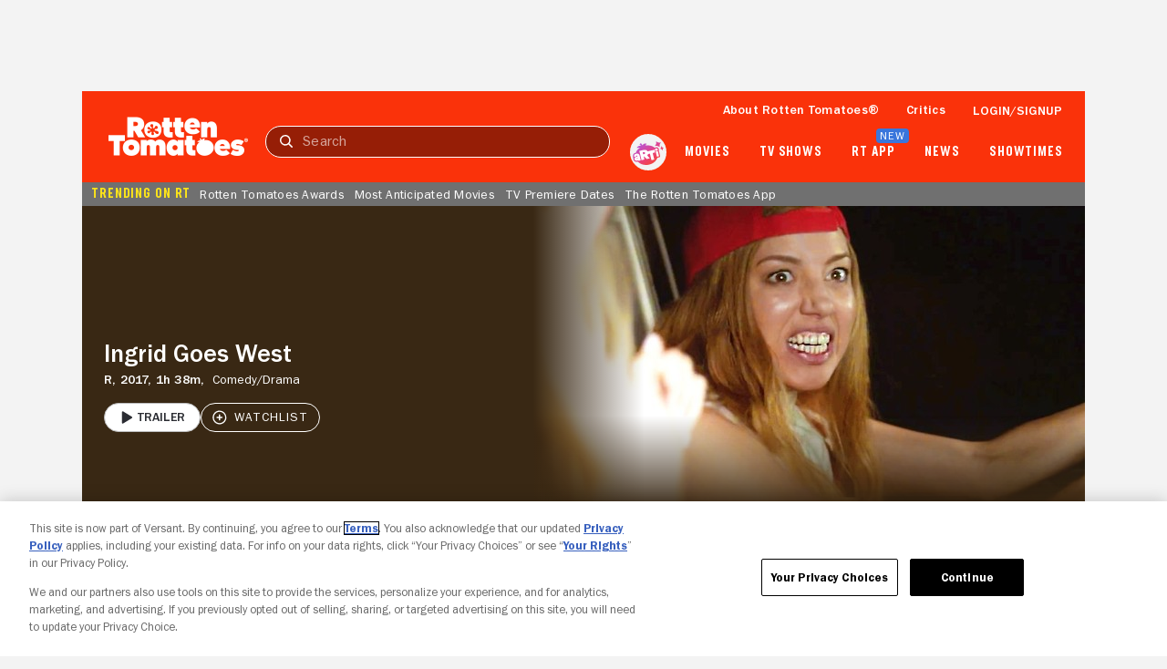

--- FILE ---
content_type: text/html; charset=utf-8
request_url: https://www.rottentomatoes.com/m/ingrid_goes_west
body_size: 37951
content:
<!DOCTYPE html>
<html lang="en" dir="ltr" xmlns="http://www.w3.org/1999/xhtml" prefix="fb: http://www.facebook.com/2008/fbml og: http://opengraphprotocol.org/schema/">
    <head prefix="og: http://ogp.me/ns# flixstertomatoes: http://ogp.me/ns/apps/flixstertomatoes#">

        
            <script>
                const id = JSON.parse(sessionStorage.getItem('userIdentity'))?.userIdDecrypted;
                const token = sessionStorage.getItem('oneTrustSyncToken');

                if (id && token) {
                    var OneTrust = {
                        dataSubjectParams: {
                            id,
                            isAnonymous: false,
                            token : token
                        }
                    };
                }
            </script>
            
            <script
                charset="UTF-8"
                crossorigin="anonymous"
                data-domain-script="01978557-1604-76a7-ad7c-18216757cf52"
                integrity="sha384-+pVk9UG5UhkNJidnAEsw69vj3H+me4n1jCJ2EOj3YTZvGBHgDu2h1HocvlMlqfEu"
                src="https://cdn.cookielaw.org/consent/01978557-1604-76a7-ad7c-18216757cf52/otSDKStub.js"
                type="text/javascript"
            >
            </script>
            <script type="text/javascript">
                function OptanonWrapper() {
                    if (OnetrustActiveGroups.includes('7')) {
                        document.querySelector('search-results-nav-manager')?.setAlgoliaInsightUserToken?.();
                    }
                }
            </script>
            

            
                <script
                    ccpa-opt-out-ids="USP"
                    ccpa-opt-out-geo="US"
                    ccpa-opt-out-lspa="false"
                    charset="UTF-8"
                    src="https://cdn.cookielaw.org/opt-out/otCCPAiab.js"
                    type="text/javascript"
                >
                </script>
            
        

        
            
            <script src="/assets/pizza-pie/javascripts/bundles/roma/rt-common.js?single"></script>
            
        

        <meta http-equiv="Content-Type" content="text/html; charset=utf-8" />
        <meta http-equiv="x-ua-compatible" content="ie=edge">
        <meta name="viewport" content="width=device-width, initial-scale=1">

        <link rel="shortcut icon" sizes="76x76" type="image/x-icon" href="https://www.rottentomatoes.com/assets/pizza-pie/images/favicon.ico" />

        

        
    
        
    
<title>Ingrid Goes West | Rotten Tomatoes</title>


    <meta name="description" content="Discover reviews, ratings, and trailers for Ingrid Goes West on Rotten Tomatoes. Stay updated with critic and audience scores today!" />

    <meta name="twitter:card" content="summary" />

    <meta name="twitter:image" content="https://resizing.flixster.com/8Td_Y7LztNw8l5ITwkF_a9zVvK8=/206x305/v2/https://resizing.flixster.com/wir-s_4Zi4zZYNyExH3CMeyry4s=/ems.cHJkLWVtcy1hc3NldHMvbW92aWVzLzU4Y2NiZTgxLTlhODUtNDBjOS1hODJhLTc4NWFkNTk0NmQ0OS53ZWJw" />

    <meta name="twitter:title" content="Ingrid Goes West | Rotten Tomatoes" />

    <meta name="twitter:text:title" content="Ingrid Goes West | Rotten Tomatoes" />

    <meta name="twitter:description" content="Discover reviews, ratings, and trailers for Ingrid Goes West on Rotten Tomatoes. Stay updated with critic and audience scores today!" />



    <meta property="og:site_name" content="Rotten Tomatoes" />

    <meta property="og:title" content="Ingrid Goes West | Rotten Tomatoes" />

    <meta property="og:description" content="Discover reviews, ratings, and trailers for Ingrid Goes West on Rotten Tomatoes. Stay updated with critic and audience scores today!" />

    <meta property="og:type" content="video.movie" />

    <meta property="og:url" content="https://www.rottentomatoes.com/m/ingrid_goes_west" />

    <meta property="og:image" content="https://resizing.flixster.com/8Td_Y7LztNw8l5ITwkF_a9zVvK8=/206x305/v2/https://resizing.flixster.com/wir-s_4Zi4zZYNyExH3CMeyry4s=/ems.cHJkLWVtcy1hc3NldHMvbW92aWVzLzU4Y2NiZTgxLTlhODUtNDBjOS1hODJhLTc4NWFkNTk0NmQ0OS53ZWJw" />

    <meta property="og:locale" content="en_US" />



    <link rel="canonical" href="https://www.rottentomatoes.com/m/ingrid_goes_west" />


<script>
    var dataLayer = dataLayer || [];
    var RottenTomatoes = RottenTomatoes || {};
    RottenTomatoes.dtmData = {"customerId":"","loggedInStatus":"","rtVersion":3.1,"webVersion":"node","emsID":"cd617832-748c-3825-bc3b-f55e29c026a8","lifeCycleWindow":"OUT_OF_THEATERS","pageName":"rt | movies | overview | Ingrid Goes West","titleGenre":"Comedy","titleId":"cd617832-748c-3825-bc3b-f55e29c026a8","titleName":"Ingrid Goes West","titleType":"Movie"};
    dataLayer.push({"customerId":"","loggedInStatus":"","rtVersion":3.1,"webVersion":"node","emsID":"cd617832-748c-3825-bc3b-f55e29c026a8","lifeCycleWindow":"OUT_OF_THEATERS","pageName":"rt | movies | overview | Ingrid Goes West","titleGenre":"Comedy","titleId":"cd617832-748c-3825-bc3b-f55e29c026a8","titleName":"Ingrid Goes West","titleType":"Movie"});
</script>


    <script id="mps-page-integration">
        window.mpscall = {"cag[certified_fresh]":"0","cag[fresh_rotten]":"rotten","cag[genre]":"Comedy|Drama","cag[movieshow]":"Ingrid Goes West","cag[rating]":"R","cag[release]":"Jan 20, 2017","cag[score]":"null","cag[urlid]":"/ingrid_goes_west","cat":"movie|movie_page","field[env]":"production","field[rtid]":"cd617832-748c-3825-bc3b-f55e29c026a8","title":"Ingrid Goes West","type":"movie_page","site":"rottentomatoes-web"};
        var mpsopts={'host':'app.mps.vsnt.net', 'updatecorrelator':1};
        var mps=mps||{};mps._ext=mps._ext||{};mps._adsheld=[];mps._queue=mps._queue||{};mps._queue.mpsloaded=mps._queue.mpsloaded||[];mps._queue.mpsinit=mps._queue.mpsinit||[];mps._queue.gptloaded=mps._queue.gptloaded||[];mps._queue.adload=mps._queue.adload||[];mps._queue.adclone=mps._queue.adclone||[];mps._queue.adview=mps._queue.adview||[];mps._queue.refreshads=mps._queue.refreshads||[];mps.__timer=Date.now||function(){return+new Date};mps.__intcode="v2";if(typeof mps.getAd!="function")mps.getAd=function(adunit){if(typeof adunit!="string")return false;var slotid="mps-getad-"+adunit.replace(/\W/g,"");if(!mps._ext||!mps._ext.loaded){mps._queue.gptloaded.push(function(){typeof mps._gptfirst=="function"&&mps._gptfirst(adunit,slotid);mps.insertAd("#"+slotid,adunit)});mps._adsheld.push(adunit)}return'<div id="'+slotid+'" class="mps-wrapper" data-mps-fill-slot="'+adunit+'"></div>'};
    </script>
    <script src="//app.mps.vsnt.net/fetch/ext/load-rottentomatoes-web.js?nowrite=2" id="mps-load"></script>


    <script type="application/ld+json">{"@context":"http://schema.org","@type":"Movie","actor":[{"@type":"Person","name":"Aubrey Plaza","sameAs":"https://www.rottentomatoes.com/celebrity/aubrey_plaza","image":"https://resizing.flixster.com/aUxdkx2Cpt2qO4SC0FT3ADOeC3w=/100x120/v2/https://resizing.flixster.com/-XZAfHZM39UwaGJIFWKAE8fS0ak=/v3/t/assets/535868_v9_bd.jpg"},{"@type":"Person","name":"Elizabeth Olsen","sameAs":"https://www.rottentomatoes.com/celebrity/elizabeth_olsen","image":"https://resizing.flixster.com/vl9h82vqDOmXHbn9IpOL9r21SBM=/100x120/v2/https://resizing.flixster.com/-XZAfHZM39UwaGJIFWKAE8fS0ak=/v3/t/assets/620481_v9_bc.jpg"},{"@type":"Person","name":"O'Shea Jackson Jr.","sameAs":"https://www.rottentomatoes.com/celebrity/oshea_jackson_jr","image":"https://resizing.flixster.com/Mbpwxl2MZsgV7TBSZXjt1KcnVv8=/100x120/v2/https://resizing.flixster.com/-XZAfHZM39UwaGJIFWKAE8fS0ak=/v3/t/assets/870731_v9_bb.jpg"},{"@type":"Person","name":"Wyatt Russell","sameAs":"https://www.rottentomatoes.com/celebrity/wyatt_russell","image":"https://resizing.flixster.com/WjNLQoMBMl26HRmmOEGLHSAzEUE=/100x120/v2/https://resizing.flixster.com/-XZAfHZM39UwaGJIFWKAE8fS0ak=/v3/t/assets/588425_v9_bc.jpg"},{"@type":"Person","name":"Billy Magnussen","sameAs":"https://www.rottentomatoes.com/celebrity/billy_magnussen","image":"https://resizing.flixster.com/lXdFfNLi8CYMRDV8dkNzYpeSrvU=/100x120/v2/https://resizing.flixster.com/-XZAfHZM39UwaGJIFWKAE8fS0ak=/v3/t/assets/520992_v9_bb.jpg"}],"aggregateRating":{"@type":"AggregateRating","bestRating":"100","description":"The Tomatometer rating – based on the published opinions of hundreds of film and television critics – is a trusted measurement of movie and TV programming quality for millions of moviegoers. It represents the percentage of professional critic reviews that are positive for a given film or television show.","name":"Tomatometer","ratingCount":197,"ratingValue":"84","reviewCount":197,"worstRating":"0"},"contentRating":"R","dateCreated":"2017-01-20","director":[{"@type":"Person","name":"Matt Spicer","sameAs":"https://www.rottentomatoes.com/celebrity/matt_spicer","image":"https://images.fandango.com/cms/assets/b0cefeb0-b6a8-11ed-81d8-51a487a38835--poster-default-thumbnail.jpg"}],"description":"Discover reviews, ratings, and trailers for Ingrid Goes West on Rotten Tomatoes. Stay updated with critic and audience scores today!","genre":["Comedy","Drama"],"image":"https://resizing.flixster.com/wir-s_4Zi4zZYNyExH3CMeyry4s=/ems.cHJkLWVtcy1hc3NldHMvbW92aWVzLzU4Y2NiZTgxLTlhODUtNDBjOS1hODJhLTc4NWFkNTk0NmQ0OS53ZWJw","name":"Ingrid Goes West","producer":[{"@type":"Person","name":"Mary Solomon","sameAs":"https://www.rottentomatoes.com/celebrity/mary_solomon","image":"https://images.fandango.com/cms/assets/b0cefeb0-b6a8-11ed-81d8-51a487a38835--poster-default-thumbnail.jpg"},{"@type":"Person","name":"Allan Mandelbaum","sameAs":"https://www.rottentomatoes.com/celebrity/allan_mandelbaum","image":"https://images.fandango.com/cms/assets/b0cefeb0-b6a8-11ed-81d8-51a487a38835--poster-default-thumbnail.jpg"}],"url":"https://www.rottentomatoes.com/m/ingrid_goes_west","video":{"@type":"VideoObject","thumbnailUrl":"https://statcdn.fandango.com/MPX/image/NBCU_Fandango/41/855/thumb_64465408-453A-4694-82AD-A56DAF8E24D5.jpg","name":"Ingrid Goes West: International Trailer 1","duration":"1:56","sourceOrganization":"MPX","uploadDate":"2017-09-18T18:24:03","description":"","contentUrl":"https://www.rottentomatoes.com/m/ingrid_goes_west/videos/J6B4nEhtvdhp"}}</script>


        <link rel="manifest" href="https://www.rottentomatoes.com/assets/pizza-pie/manifest/manifest.json" />

        <link rel="apple-touch-icon" href="https://www.rottentomatoes.com/assets/pizza-pie/head-assets/images/apple-touch-icon-60.jpg" />
        <link rel="apple-touch-icon" sizes="152x152" href="https://www.rottentomatoes.com/assets/pizza-pie/head-assets/images/apple-touch-icon-152.jpg" />
        <link rel="apple-touch-icon" sizes="167x167" href="https://www.rottentomatoes.com/assets/pizza-pie/head-assets/images/apple-touch-icon-167.jpg" />
        <link rel="apple-touch-icon" sizes="180x180" href="https://www.rottentomatoes.com/assets/pizza-pie/head-assets/images/apple-touch-icon-180.jpg" />

        
            <!-- iOS Smart Banner -->
            <meta name="apple-itunes-app" content="app-id=6673916573">
        

        
        

        
        <meta name="google-site-verification" content="VPPXtECgUUeuATBacnqnCm4ydGO99reF-xgNklSbNbc" />

        
        <meta name="msvalidate.01" content="034F16304017CA7DCF45D43850915323" />
        <meta name="theme-color" content="#FA320A">

        <!-- DNS prefetch -->
        <meta http-equiv="x-dns-prefetch-control" content="on">
        
            <link rel="dns-prefetch" href="//www.rottentomatoes.com" />
        
        
            <link rel="preconnect" href="//www.rottentomatoes.com" />
        

        
    
            <link rel="stylesheet" href="/assets/pizza-pie/stylesheets/bundles/layouts/default.8fca57cae8a.css" />

            
        

    <link rel="preload" href="/assets/pizza-pie/stylesheets/bundles/pages/movie.c411158baa6.css" as="style" onload="this.onload=null;this.rel='stylesheet'" />


        <script>
            window.RottenTomatoes = {};
            window.RTLocals = {};
            window.nunjucksPrecompiled = {};
            window.__RT__ = {};
        </script>

        
            
            <script src="https://cdn.jwplayer.com/libraries/U8MHzHHR.js"></script>
            <script src="https://sb.scorecardresearch.com/c2/plugins/streamingtag_plugin_jwplayer.js"></script>
        

        
        
    </head>
    
    <body
        class="body no-touch js-mptd-layout"
        data-AdsGlobalSkinTakeoverManager="body"
        data-SearchResultsNavManager="body"
    >
        <cookie-manager></cookie-manager>
        <device-inspection-manager endpoint="https://www.rottentomatoes.com/napi/device/inspection"></device-inspection-manager>
        
        <user-activity-manager profiles-features-enabled="false"></user-activity-manager>
        <user-identity-manager
            profiles-features-enabled="false"
        ></user-identity-manager>
        <ad-unit-manager></ad-unit-manager>

        <auth-initiate-manager
    data-ArtiManager="authInitiateManager"
    data-WatchlistButtonManager="authInitiateManager:createAccount"
>
</auth-initiate-manager>
<auth-profile-manager data-AuthInitiateManager="authProfileManager"></auth-profile-manager>
<auth-validation-manager data-AuthInitiateManager="authValidation"></auth-validation-manager>
<overlay-base
    data-AuthInitiateManager="overlayBase:close"
    data-PagePollsIndexManager="authOverlay:close"
    hidden
>
    <overlay-flows data-AuthInitiateManager="overlayFlows" slot="content">
        <action-icon
            slot="close"
            class="auth-overlay__icon-button auth-overlay__icon-button--close"
            aria-label="Close"
            data-qa="close-overlay-btn"
            icon="close"
        ></action-icon>

    </overlay-flows>
</overlay-base>

<notification-alert data-AuthInitiateManager="authSuccess" animate hidden>
    <rt-icon icon="checkmark-circle-filled"></rt-icon>
    <span>Signed in</span>
</notification-alert>

<div id="auth-templates" data-AuthInitiateManager="authTemplates">
    <template slot="screens" id="account-create-username-screen">
  <account-create-username-screen data-qa="account-create-username-screen">
    <input-label slot="input-username" state="default" data-qa="username-input-label">
      <label slot="label" for="create-username-input">Username</label>
      <input slot="input" id="create-username-input" type="text" placeholder="Username" data-qa="username-input"/>
    </input-label>
    <rt-button slot="btn-continue" data-qa="continue-btn" disabled type="cta-large">
      Continue
    </rt-button>
    <rt-text class="terms-and-policies" slot="terms-and-policies" size="0.75">
      By joining, you agree to the <rt-link href="https://www.rottentomatoes.com/policies/terms-and-policies" target="_blank" data-qa="terms-policies-link">Terms and Policies</rt-link> and
      the <rt-link href="https://www.versantprivacy.com/privacy" target="_blank" data-qa="privacy-policy-link">Privacy Policy</rt-link> and to receive email from 
      <rt-link href="//www.fandango.com/about-us" target="_blank" data-qa="about-fandango-link">Fandango Media Brands</rt-link>.
    </rt-text>
  </account-create-username-screen>
</template>

    <template slot="screens" id="account-email-change-success-screen">
  <account-email-change-success-screen data-qa="login-create-success-screen">
    <rt-text slot="message" size="1.5" style="--fontWeight: var(--franklinGothicDemi);">Email change successful</rt-text>
    <rt-text slot="submessage">You are signed out for your security. </br> Please sign in again.</rt-text>
    <img slot="icon" src="/assets/pizza-pie/images/icons/cognito-success.3a3d5f32fab.svg" width="111" height="105" />
  </account-email-change-success-screen>
</template>

    <template slot="screens" id="account-verifying-email-screen">
  <account-verifying-email-screen data-qa="account-verifying-email-screen">
    <img slot="icon" src="/assets/pizza-pie/images/icons/cognito-auth-verify.e74a69e9a77.svg" alt="email" />
    <rt-text slot="status"> Verifying your email... </rt-text>
    <rt-button
      type="cta-large"
      href="/?authFlowScreen=loginStartScreen"
      slot="retryLink"
      size="0.875"
      style="--fontWeight: var(--franklinGothicMedium);"
      data-qa="retry-link"
    >
      Retry
    </rt-button>
    <rt-text slot="terms-and-policies" size="0.75">
      By continuing, you agree to the 
      <rt-link href="https://www.rottentomatoes.com/policies/terms-and-policies" target="_blank" data-qa="terms-policies-link" style="--textColor: var(--blueLink);">Terms and Policies</rt-link> 
      and the 
      <rt-link href="https://www.versantprivacy.com/privacy" target="_blank" data-qa="privacy-policy-link" style="--textColor: var(--blueLink);">Privacy Policy</rt-link> 
      and to receive email from 
      <rt-link href="//www.fandango.com/about-us" target="_blank" data-qa="about-fandango-link" style="--textColor: var(--blueLink);">Fandango Media Brands</rt-link>.
    </rt-text>
  </account-verifying-email-screen>
</template>
    <template slot="screens" id="cognito-loading">
    <div>
        <loading-spinner id="cognito-auth-loading-spinner"></loading-spinner>
        <style>
            #cognito-auth-loading-spinner {
                font-size: 2rem;
                transform: translate(calc(100% - 1em), 250px);
                width: 50%;
            }
        </style>
    </div>
</template>

    <template slot="screens" id="login-check-email-screen">
  <login-check-email-screen data-qa="login-check-email-screen" email="user@email.com">
    <rt-text slot="got-email-message" size="0.875">
      Didn't you get the email?
    </rt-text>
    <rt-button slot="resend-email-link" size="0.875" type="cta-large" data-qa="resend-email-link">
      Resend email
    </rt-button>
    <rt-link context="label" slot="trouble-login-link" size="0.875" href="/reset-client" data-qa="reset-link">Having trouble logging in?</rt-link>

    <rt-text class="terms-and-policies" slot="terms-and-policies" size="0.75">
      By continuing, you agree to the
      <rt-link href="https://www.rottentomatoes.com/policies/terms-and-policies" target="_blank" data-qa="terms-policies-link" style="--textColor: var(--blueLink);">Terms and Policies</rt-link>
      and the
      <rt-link href="https://www.versantprivacy.com/privacy" target="_blank" data-qa="privacy-policy-link" style="--textColor: var(--blueLink);">Privacy Policy</rt-link>
      and to receive email from
      <rt-link href="//www.fandango.com/about-us" target="_blank" data-qa="about-fandango-link" style="--textColor: var(--blueLink);">Fandango Media Brands</rt-link>.
    </rt-text>
  </login-check-email-screen>
</template>

    <template slot="screens" id="login-error-screen">
    <login-error-screen data-qa="login-error">
        <rt-text slot="header" size="1.5" context="heading" data-qa="header">
            Something went wrong...
        </rt-text>
        <rt-text slot="description-1" size="1" context="label" data-qa="description1">
            Please try again.
        </rt-text>
        <img slot="image" src="/assets/pizza-pie/images/icons/cognito-error.c55e509a7fd.svg" />
        <rt-text hidden slot="description-2" size="1" context="label" data-qa="description2"></rt-text>
        <rt-link slot="cta-link" hidden context="label" size="0.875" data-qa="retry-link">Retry</rt-link>
    </login-error-screen>
</template>

    <template slot="screens" id="login-enter-password-screen">
  <login-enter-password-screen data-qa="login-enter-password-screen">
    <rt-text slot="title" size="1.5" style="--fontWeight: var(--franklinGothicMedium);">
      Welcome back!
    </rt-text>
    <rt-text slot="username" data-qa="user-email">
      username@email.com
    </rt-text>
    <input slot="username-hidden" type="email" autocomplete="username" class="hide"></input>
    <input-label slot="input-password" state="default" data-qa="password-input-label">
      <label slot="label" for="pass">Password</label>
      <input slot="input" id="pass" type="password" name="password" placeholder="Password" autocomplete="current-password" data-qa="password-input"></input>
    </input-label>
    <rt-button disabled slot="continue-button" type="cta-large" data-qa="continue-btn">
      Continue
    </rt-button>
    <rt-button slot="email-login-button" theme="light" shape="pill" data-qa="send-email-btn">
      Send email to verify
    </rt-button>
    <rt-link slot="forgot-password-link" context="label" size="0.875" data-qa="forgot-password-link">Forgot password</rt-link>
    <rt-text class="terms-and-policies" slot="terms-and-policies" size="0.75">
      By continuing, you agree to the
      <rt-link href="https://www.rottentomatoes.com/policies/terms-and-policies" target="_blank" data-qa="terms-policies-link" style="--textColor: var(--blueLink);">Terms and Policies</rt-link>
      and the
      <rt-link href="https://www.versantprivacy.com/privacy" target="_blank" data-qa="privacy-policy-link" style="--textColor: var(--blueLink);">Privacy Policy</rt-link>
      and to receive email from
      <rt-link href="//www.fandango.com/about-us" target="_blank" data-qa="about-fandango-link" style="--textColor: var(--blueLink);">Fandango Media Brands</rt-link>.
    </rt-text>
  </login-enter-password-screen>
</template>

    <template slot="screens" id="login-start-screen">
  <login-start-screen data-qa="login-start-screen">
    <input-label
      slot="input-email"
      state="default"
      data-qa="email-input-label"
    >
      <label slot="label" for="login-email-input">Email address</label>
      <input
        slot="input"
        autocomplete="username"
        id="login-email-input"
        placeholder="Email address"
        type="email"
        data-qa="email-input"
      />
    </input-label>
    <input class="hide" type="password"></input>
    <rt-button disabled slot="email-login-button" type="cta-large" data-qa="continue-btn">
      Continue
    </rt-button>
    <rt-button
      slot="google-login-button"
      shape="pill" theme="light" style="--buttonHeight: 52px; --borderRadius: 32px;"
      data-qa="google-login-btn" data-type="google"
    >
      <div class="social-login-btn-content">
        <img height="16px" width="16px" src="/assets/pizza-pie/images/vendor/google/google_logo.28d9eb28faa.svg" />
        Continue with Google
      </div>
    </rt-button>
    <rt-button
      slot="apple-login-button"
      shape="pill" theme="light" style="--buttonHeight: 52px; --borderRadius: 32px;"
      data-qa="apple-login-btn" data-type="apple"
    >
      <div class="social-login-btn-content">
        <rt-icon size-pixel="20" icon="apple" style="--topPosition: 3%"></rt-icon>
        Continue with apple
      </div>
    </rt-button>
    <rt-link slot="reset-link" class="reset-link" context="label" size="0.875" href="/reset-client" data-qa="reset-link">
      Having trouble logging in?
    </rt-link>
    <rt-text class="terms-and-policies" slot="terms-and-policies" size="0.75">
      By continuing, you agree to the
      <rt-link href="https://www.rottentomatoes.com/policies/terms-and-policies" target="_blank" data-qa="terms-policies-link" style="--textColor: var(--blueLink);">Terms and Policies</rt-link>
      and the
      <rt-link href="https://www.versantprivacy.com/privacy" target="_blank" data-qa="privacy-policy-link" style="--textColor: var(--blueLink);">Privacy Policy</rt-link>
      and to receive email from
      <rt-link href="//www.fandango.com/about-us" target="_blank" data-qa="about-fandango-link" style="--textColor: var(--blueLink);">Fandango Media Brands</rt-link>.
    </rt-text>
  </login-start-screen>
</template>

    <template slot="screens" id="login-success-screen">
  <login-success-screen data-qa="login-success-screen">
    <rt-text slot="status" size="1.5">
      Login successful!
    </rt-text>
    <img slot="icon" src="/assets/pizza-pie/images/icons/cognito-success.3a3d5f32fab.svg" width="111" height="105" />
  </login-success-screen>
</template>
    <template slot="screens" id="cognito-opt-in-us">
  <auth-optin-screen data-qa="auth-opt-in-screen">
    <div slot="newsletter-text">
      <h2 class="cognito-optin-form__header unset">Let's keep in touch!</h2>
    </div>
    <img slot="image" class="image" src="https://images.fandango.com/cms/assets/97c33f00-313f-11ee-9aaf-6762c75465cf--newsletter.png" alt="Rotten Tomatoes Newsletter">>
    <h2 slot="sub-title" class="subTitle unset">Sign up for the Rotten Tomatoes newsletter to get weekly updates on:</h2>
    <ul slot="options">
      <li class="icon-item">Upcoming Movies and TV shows</li>
      <li class="icon-item">Rotten Tomatoes Podcast</li>
      <li class="icon-item">Media News + More</li>
    </ul>
    <rt-button slot="opt-in-button" data-qa="auth-opt-in-screen-opt-in-btn">
      Sign me up
    </rt-button>
    <rt-button slot="opt-out-button" class="button--outline" data-qa="auth-opt-in-screen-opt-out-btn">
      No thanks
    </rt-button>
    <p slot="foot-note">
      By clicking "Sign Me Up," you are agreeing to receive occasional emails and communications from Fandango Media (Fandango, Vudu, and Rotten Tomatoes) and consenting to Fandango's 
      <a href="https://www.versantprivacy.com/privacy" class="optin-link" target="_blank" rel="noopener" data-qa="auth-name-screen-privacy-policy-link">Privacy Policy</a>
      and 
      <a href="https://www.rottentomatoes.com/policies/terms-and-policies" class="optin-link" target="_blank" rel="noopener" data-qa="auth-name-screen-privacy-policy-link">Terms and Policies</a>.
      Please allow 10 business days for your account to reflect your preferences.
    </p>
  </auth-optin-screen>
</template>
    <template slot="screens" id="cognito-opt-in-foreign">
  <auth-optin-screen data-qa="auth-opt-in-screen">
    <div slot="newsletter-text">
      <h2 class="cognito-optin-form__header unset">Let's keep in touch!</h2>
    </div>
    <img slot="image" class="image" src="https://images.fandango.com/cms/assets/97c33f00-313f-11ee-9aaf-6762c75465cf--newsletter.png" alt="Rotten Tomatoes Newsletter">>
    <h2 slot="sub-title" class="subTitle unset">Sign up for the Rotten Tomatoes newsletter to get weekly updates on:</h2>
    <ul slot="options">
      <li class="icon-item">Upcoming Movies and TV shows</li>
      <li class="icon-item">Rotten Tomatoes Podcast</li>
      <li class="icon-item">Media News + More</li>
    </ul>
    <rt-button slot="opt-in-button" data-qa="auth-opt-in-screen-opt-in-btn">
      Sign me up
    </rt-button>
    <rt-button slot="opt-out-button" class="button--outline" data-qa="auth-opt-in-screen-opt-out-btn">
      No thanks
    </rt-button>
  </auth-optin-screen>
</template>
    <template slot="screens" id="cognito-opt-in-success">
    <auth-verify-screen>
        <rt-icon icon="checkmark-circle-filled" slot="icon"></rt-icon>
        <p class="h3" slot="status">OK, got it!</p>
    </auth-verify-screen>
</template>

</div>


        <div id="emptyPlaceholder"></div> 

        
            
            <script ASYNC src="//assets.adobedtm.com/launch-EN549327edc13e414a9beb5d61bfd9aac6.min.js"></script>
            
        

        <div id="main" class="container rt-layout__body">
            <a href="#main-page-content" class="skip-link">Skip to Main Content</a>

            
                <mobile-android-banner env="production" hidden></mobile-android-banner>
                <rt-app-manager></rt-app-manager>
                <overlay-base
                    data-RtAppManager="overlayBase:close"
                    hidden
                >
                    <rt-app-modal-content slot="content">
                        <action-icon
                            slot="btn-close"
                            aria-label="Close"
                            icon="close"
                            data-RtAppManager="btnClose:click"
                        ></action-icon>
                        <rt-button slot="btn-download" type="cta-large" href="/device/app">
                            DOWNLOAD THE APP
                        </rt-button>
                        <rt-button slot="btn-continue" type="cta-secondary-large" data-RtAppManager="btnContinue:click">
                            CONTINUE IN BROWSER
                        </rt-button>
                    </rt-app-modal-content>
                </overlay-base>
            

            <div id="header_and_leaderboard">
                <div id="top_leaderboard_wrapper" class="leaderboard_wrapper ">
                    <ad-unit hidden unit-display="desktop" unit-type="topbanner" adjust-height>
                        <div slot="ad-inject"></div>
                    </ad-unit>

                    <ad-unit hidden unit-display="mobile" unit-type="mbanner">
                        <div slot="ad-inject"></div>
                    </ad-unit>
                </div>
            </div>
            

  <rt-header-manager></rt-header-manager>

  <rt-header
    aria-label="navigation bar"
    class="navbar"
    data-qa="header-nav-bar"
    data-AdsGlobalNavTakeoverManager="header"
    id="header-main"
    skeleton="panel"
    
  >

  
  <button
    aria-label="Open aRTi"
    class="arti-mobile"
    data-ArtiManager="btnArti:click"
    data-SearchResultsNavManager="btnArti"
    slot="arti-mobile"
  >
    <img
      alt="arti"
      src="/assets/pizza-pie/images/arti.041d204c4a4.svg"
    />
  </button>
  

    <div slot="mobile-header-nav" data-SearchResultsNavManager="mobileHeaderNavWrap">
        <rt-button
          id="mobile-header-nav-btn"
          data-RtHeaderManager="mobileHeaderNavBtn:click"
          theme="transparent"
          style="--buttonPadding: 0 4px 0 10px; --textColor: var(--white);"
        >
          <rt-icon icon="hamburger-menu" image ></rt-icon>
        </rt-button>

        <mobile-header-nav
          id="mobile-header-nav"
          data-RtHeaderManager="mobileHeaderNav"
        >
                        <rt-img
              slot="logo-image"
              alt="Rotten Tomatoes"
              fetchpriority="high"
              src="/assets/pizza-pie/images/rt-tomato-logo.20c3bdbc97b.svg"
            ></rt-img>
            <div slot="menus-css"></div>
            <div slot="menus"></div>
        </mobile-header-nav>
    </div>

  <a
    class="logo-wrap"
    data-AdsGlobalNavTakeoverManager="logoLink"
    data-SearchResultsNavManager="rtNavLogo"
    href="/"
    id="navbar"
    slot="logo"
  >
    <img
      alt="Rotten Tomatoes"
      data-qa="header-logo"
      data-AdsGlobalNavTakeoverManager="logo"
      src="/assets/pizza-pie/images/rtlogo.9b892cff3fd.png"
      fetchpriority="high"
    />

    <div class="hide">
      <ad-unit hidden unit-display="desktop,mobile" unit-type="logorepeat" unit-targeting="ploc=rtlogo;">
        <div slot="ad-inject"></div>
      </ad-unit>
    </div>
  </a>

  <search-results-nav-manager></search-results-nav-manager>

  <search-results-nav
    data-adobe-id="global-nav-search"
    data-SearchResultsNavManager="search"
    slot="search"
    skeleton="chip"
  >
    <search-results-controls
      data-SearchResultsNavManager="searchControls"
      slot="controls"
    >
      <input
        aria-label="Search"
        data-AdsGlobalNavTakeoverManager="searchInput"
        data-SearchResultsNavManager="inputText:click,input,keydown"
        data-qa="search-input"
        placeholder="Search"
        slot="search-input"
        type="text"
      />
      <rt-button
        class="search-clear hide"
        data-qa="search-clear"
        data-AdsGlobalNavTakeoverManager="searchClearBtn"
        data-SearchResultsNavManager="clearBtn:click"
        slot="search-clear"
        theme="transparent"
      >
        <rt-icon icon="close" size-pixel="20"></rt-icon>
      </rt-button>
      <rt-link
        class="search-submit"
        aria-label="Submit search"
        data-qa="search-submit"
        data-AdsGlobalNavTakeoverManager="searchSubmitBtn"
        data-SearchResultsNavManager="submitBtn:click"
        href="/search"
        slot="search-submit"
      >
        <rt-icon icon="search" size-pixel="16"></rt-icon>
      </rt-link>
      <rt-button
        class="search-cancel"
        data-qa="search-cancel"
        data-AdsGlobalNavTakeoverManager="searchCancelBtn"
        data-SearchResultsNavManager="cancelBtn:click"
        size="0.875"
        slot="search-cancel"
        theme="transparent"
      >
        Cancel
      </rt-button>
    </search-results-controls>

    <search-results
      aria-expanded="false"
      class="hide"
      data-SearchResultsNavManager="searchResults"
      slot="results"
    >
    </search-results>
  </search-results-nav>

  <ul slot="nav-links">
    <li>
      <a
        href="/about"
        data-qa="header:link-whats-tmeter"
        data-AdsGlobalNavTakeoverManager="text"
      >
        About Rotten Tomatoes&reg;
      </a>
    </li>
    <li>
      <a
        href="/critics"
        data-qa="header:link-critics-home"
        data-AdsGlobalNavTakeoverManager="text"
      >
        Critics
      </a>
    </li>
    <li data-RtHeaderManager="loginLink">
      <ul>
        <li>
          <button
            id="masthead-show-login-btn"
            class="js-cognito-signin button--link"
            data-AuthInitiateManager="btnSignIn:click"
            data-qa="header:login-btn"
            data-AdsGlobalNavTakeoverManager="text"
          >
            Login/signup
          </button>
        </li>
      </ul>
    </li>
    <li class="hide" data-RtHeaderManager="userItem:keydown,keyup,mouseenter" data-qa="header:user">
      <a
        class="masthead-user-link"
        data-RtHeaderManager="navUserlink:focus"
        data-UserIdentityManager="profileLink"
        rel="nofollow"
        data-qa="user-profile-link"
      >
        <p
          data-AdsGlobalNavTakeoverManager="text"
          data-RtHeaderManager="navUserFirstName"
          data-qa="user-profile-name"
        ></p>
        <rt-icon
          data-AdsGlobalNavTakeoverManager="text"
          icon="dropdown-arrow-down"
          image
        >
        </rt-icon>
      </a>
      <rt-header-user-info
        class="hide"
        data-RtHeaderManager="userInfo:focusout,mouseleave"
      >
        <a
          data-qa="user-stats-profile-pic"
          data-UserIdentityManager="profileLink"
          rel="nofollow"
          slot="image-expanded"
          tabindex="-1"
        >
          <rt-img alt="" src="" style="width:40px; height:40px;"></rt-img>
        </a>
        <a
          slot="full-name"
          data-UserIdentityManager="profileLink"
          rel="nofollow"
          class="username"
          data-qa="user-stats-name"
        ></a>
        <a
          slot="wts"
          data-UserIdentityManager="watchlistLink"
          rel="nofollow"
          class="wts-count-block"
          data-qa="user-stats-wts"
        >
          <rt-icon icon="add" data-qa="user-stats-ratings-count"></rt-icon>
          <span class="count" data-qa="user-stats-wts-count"></span>
          &nbsp;Wants to See
        </a>
        <a
          slot="rating"
          data-UserIdentityManager="ratingsLink"
          rel="nofollow"
          class="rating-count-block"
          data-qa="user-stats-ratings"
        >
          <rt-icon icon="star-filled" data-qa="user-stats-ratings-count"></rt-icon>
          <span class="count"></span>
          &nbsp;Reviews
        </a>

        <a
          slot="profile-link"
          data-UserIdentityManager="profileLink"
          rel="nofollow"
          class="dropdown-link"
          data-qa="user-stats-profile-link"
        >Profile</a>
        <a
          slot="account-link"
          data-UserIdentityManager="accountLink"
          rel="nofollow"
          class="dropdown-link"
          data-qa="user-stats-account-link"
        >Account</a>
        <a
          slot="logout-link"
          class="dropdown-link"
          data-RtHeaderManager="logoutLink:click"
          data-qa="user-stats-logout-link"
        >Log Out</a>
      </rt-header-user-info>
    </li>
  </ul>

  <rt-header-nav slot="nav-dropdowns">
    
      <button
        aria-label="Open aRTi"
        class="arti-desktop"
        data-ArtiManager="btnArti:click"
        slot="arti-desktop"
      >
        <img
          alt="arti"
          src="/assets/pizza-pie/images/arti.041d204c4a4.svg"
        />
  </button>
    
    <rt-header-nav-item slot="movies" data-qa="masthead:movies-dvds">
      <a
        class="unset"
        slot="link"
        href="/browse/movies_in_theaters/sort:popular"
        data-qa="masthead:movies-dvds-link"
        data-AdsGlobalNavTakeoverManager="text"
      >
        Movies
      </a>
      <rt-header-nav-item-dropdown aria-expanded="false" slot="dropdown" data-qa="movies-menu">
        <rt-header-nav-item-dropdown-list slot="column" data-qa="header-movies-in-theaters">
          <p slot="title" class="h4" data-qa="movies-in-theaters-main-link"><a class="unset" href="/browse/movies_in_theaters/sort:popular">Movies in theaters</a></p>
          <ul slot="links">
            <li data-qa="in-theaters-item">
              <a href="/browse/movies_in_theaters/sort:newest" data-qa="opening-this-week-link">Opening This Week</a>
            </li>
            <li data-qa="in-theaters-item">
              <a href="/browse/movies_in_theaters/sort:top_box_office" data-qa="top-box-office-link">Top Box Office</a>
            </li>
            <li data-qa="in-theaters-item">
              <a href="/browse/movies_coming_soon/" data-qa="coming-soon-link">Coming Soon to Theaters</a>
            </li>
            <li data-qa="in-theaters-item">
              <a href="/browse/movies_in_theaters/critics:certified_fresh~sort:popular" data-qa="certified-fresh-link">Certified Fresh Movies</a>
            </li>
          </ul>
        </rt-header-nav-item-dropdown-list>
        <rt-header-nav-item-dropdown-list slot="column" data-qa="header-on-dvd-streaming">
          <p slot="title" class="h4" data-qa="dvd-streaming-main-link"><a class="unset" href="/browse/movies_at_home">Movies at Home</a></p>
          <ul slot="links" data-curation="rt-nav-movies-at-home">
            
            <li data-qa="movies-at-home-item">
              <a href="/browse/movies_at_home/affiliates:fandango-at-home" data-qa="fandango-at-home-link">Fandango at Home</a>
            </li>
            
            <li data-qa="movies-at-home-item">
              <a href="/browse/movies_at_home/affiliates:netflix" data-qa="netflix-link">Netflix</a>
            </li>
            
            <li data-qa="movies-at-home-item">
              <a href="/browse/movies_at_home/affiliates:apple-tv-plus" data-qa="apple-tv-link">Apple TV</a>
            </li>
            
            <li data-qa="movies-at-home-item">
              <a href="/browse/movies_at_home/affiliates:prime-video" data-qa="prime-video-link">Prime Video</a>
            </li>
            
            <li data-qa="movies-at-home-item">
              <a href="/browse/movies_at_home/sort:popular" data-qa="most-popular-streaming-movies-link">Most Popular Streaming movies</a>
            </li>
            
            <li data-qa="movies-at-home-item">
              <a href="/browse/movies_at_home/critics:certified_fresh" data-qa="certified-fresh-movies-link">Certified Fresh movies</a>
            </li>
            
            <li data-qa="movies-at-home-item">
              <a href="/browse/movies_at_home" data-qa="browse-all-link">Browse all</a>
            </li>
            
          </ul>
        </rt-header-nav-item-dropdown-list>
        <rt-header-nav-item-dropdown-list slot="column" data-qa="header-movies-more">
          <p slot="title" class="h4">More</p>
          <ul slot="links">
            <li data-qa="what-to-watch-item">
                <a href="https://editorial.rottentomatoes.com/rt-hub/what-to-watch" class="what-to-watch" data-qa="what-to-watch-link">What to Watch<rt-badge>New</rt-badge></a>
            </li>
          </ul>
        </rt-header-nav-item-dropdown-list>
        
          <rt-header-nav-item-dropdown-list slot="column" cfp>
            <p slot="title" class="h4">Certified fresh picks</p>
            <ul slot="links" class="cfp-wrap" data-qa="header-certified-fresh-picks" data-curation="rt-nav-list-cf-picks">
              
                <li data-qa="cert-fresh-item">
                  
                  <a class="cfp-tile" href="/m/send_help" data-qa="cert-fresh-link">
    <tile-dynamic data-qa="tile">
        <rt-img
            alt="Send Help poster image"
            slot="image"
            src="https://resizing.flixster.com/nVBHWoK8rn47mvW9aNWd20hHDJM=/206x305/v2/https://resizing.flixster.com/IE-8K4xAYwzvmAZ_Li33x6FYqtg=/fit-in/180x240/v2/https://resizing.flixster.com/WEelDTQoFz53v0hGRRC1rZ-3uxY=/ems.cHJkLWVtcy1hc3NldHMvbW92aWVzL2NkMzdhM2Y3LWYzMmEtNGNmYS04YzBjLTc1ZGNhN2JkZGFjOS5qcGc="
            loading="lazy"
        ></rt-img>
        <div slot="caption" data-track="scores">
            <div class="score-wrap">
                <score-icon-critics
                    certified
                    sentiment="positive"
                    size="1"
                ></score-icon-critics>
                <rt-text class="critics-score" size="1" context="label">92%</rt-text>
            </div>
            <span class="p--small">Send Help</span>
            <span class="sr-only">Link to Send Help</span>
        </div>
    </tile-dynamic>
</a>
                </li>
              
              
                <li data-qa="cert-fresh-item">
                  
                  <a class="cfp-tile" href="/m/arco" data-qa="cert-fresh-link">
    <tile-dynamic data-qa="tile">
        <rt-img
            alt="Arco poster image"
            slot="image"
            src="https://resizing.flixster.com/2RLZudm1KoLMuLTP1lgjqCOJFxk=/206x305/v2/https://resizing.flixster.com/1aElFVl0u5s8jsPEs9Nbwr6HUkQ=/fit-in/180x240/v2/https://resizing.flixster.com/IEx88btWgjoy_wM4DS9h4eGJdbg=/ems.cHJkLWVtcy1hc3NldHMvbW92aWVzLzJlMzMwZDJlLWFhYjItNGEzMy1iYmZlLTNkMjg0MmU1MzMzZS5qcGc="
            loading="lazy"
        ></rt-img>
        <div slot="caption" data-track="scores">
            <div class="score-wrap">
                <score-icon-critics
                    certified
                    sentiment="positive"
                    size="1"
                ></score-icon-critics>
                <rt-text class="critics-score" size="1" context="label">91%</rt-text>
            </div>
            <span class="p--small">Arco</span>
            <span class="sr-only">Link to Arco</span>
        </div>
    </tile-dynamic>
</a>
                </li>
              
              
                <li data-qa="cert-fresh-item">
                  
                  <a class="cfp-tile" href="/m/mother_of_flies" data-qa="cert-fresh-link">
    <tile-dynamic data-qa="tile">
        <rt-img
            alt="Mother of Flies poster image"
            slot="image"
            src="https://resizing.flixster.com/Ld0EsCkb2_p9rXcGk9g4FSxWUss=/206x305/v2/https://resizing.flixster.com/0_pt4M0CwnemESetZwqonqnS6MQ=/fit-in/180x240/v2/https://resizing.flixster.com/Grq94AYJgsW3MTxOeuMG2LtvJLs=/ems.cHJkLWVtcy1hc3NldHMvbW92aWVzLzIxMjNjZWE1LTY4NjAtNGE5ZS05MTU2LTIwMGM1OTM4ZjU4Ni5qcGc="
            loading="lazy"
        ></rt-img>
        <div slot="caption" data-track="scores">
            <div class="score-wrap">
                <score-icon-critics
                    certified
                    sentiment="positive"
                    size="1"
                ></score-icon-critics>
                <rt-text class="critics-score" size="1" context="label">96%</rt-text>
            </div>
            <span class="p--small">Mother of Flies</span>
            <span class="sr-only">Link to Mother of Flies</span>
        </div>
    </tile-dynamic>
</a>
                </li>
              
            </ul>
          </rt-header-nav-item-dropdown-list>
        
      </rt-header-nav-item-dropdown>
    </rt-header-nav-item>

    <rt-header-nav-item slot="tv" data-qa="masthead:tv">
      <a
        class="unset"
        slot="link"
        href="/browse/tv_series_browse/sort:popular"
        data-qa="masthead:tv-link"
        data-AdsGlobalNavTakeoverManager="text"
      >
        Tv shows
      </a>
      <rt-header-nav-item-dropdown aria-expanded="false" slot="dropdown" data-qa="tv-menu">
        
          <rt-header-nav-item-dropdown-list slot="column" data-qa="header-tv-list1">
            <p slot="title" class="h4" data-curation="rt-hp-text-list-3">
              New TV Tonight
            </p>
            <ul slot="links" class="score-list-wrap">
              
                <li data-qa="list-item">
                  <a class="score-list-item" href="/tv/wonder_man/s01" data-qa="list-item-link">
    <div class="score-wrap">
        <score-icon-critics
            certified="true"
            sentiment="positive"
            size="1"
        ></score-icon-critics>
        
        <rt-text
            class="critics-score"
            context="label"
            size="1"
            style="--lineHeight: 1; --letterSpacing: 0.016em;"
        >90%</rt-text>
        
    </div>
    <span>
        
            Wonder Man: Season 1
        
    </span>
</a>
                </li>
              
                <li data-qa="list-item">
                  <a class="score-list-item" href="/tv/shrinking/s03" data-qa="list-item-link">
    <div class="score-wrap">
        <score-icon-critics
            certified="false"
            sentiment="positive"
            size="1"
        ></score-icon-critics>
        
        <rt-text
            class="critics-score"
            context="label"
            size="1"
            style="--lineHeight: 1; --letterSpacing: 0.016em;"
        >94%</rt-text>
        
    </div>
    <span>
        
            Shrinking: Season 3
        
    </span>
</a>
                </li>
              
                <li data-qa="list-item">
                  <a class="score-list-item" href="/tv/memory_of_a_killer/s01" data-qa="list-item-link">
    <div class="score-wrap">
        <score-icon-critics
            certified="false"
            sentiment="negative"
            size="1"
        ></score-icon-critics>
        
        <rt-text
            class="critics-score"
            context="label"
            size="1"
            style="--lineHeight: 1; --letterSpacing: 0.016em;"
        >44%</rt-text>
        
    </div>
    <span>
        
            Memory of a Killer: Season 1
        
    </span>
</a>
                </li>
              
                <li data-qa="list-item">
                  <a class="score-list-item" href="/tv/take_that/s01" data-qa="list-item-link">
    <div class="score-wrap">
        <score-icon-critics
            certified="false"
            sentiment="positive"
            size="1"
        ></score-icon-critics>
        
        <rt-text
            class="critics-score"
            context="label"
            size="1"
            style="--lineHeight: 1; --letterSpacing: 0.016em;"
        >100%</rt-text>
        
    </div>
    <span>
        
            Take That: Season 1
        
    </span>
</a>
                </li>
              
                <li data-qa="list-item">
                  <a class="score-list-item" href="/tv/bridgerton/s04" data-qa="list-item-link">
    <div class="score-wrap">
        <score-icon-critics
            certified="false"
            sentiment="empty"
            size="1"
        ></score-icon-critics>
        
        <rt-text
            class="critics-score-empty"
            context="label"
            size="1"
            style="--textColor: var(--grayLight4); --lineHeight: 1; --letterSpacing: 0.2em;" 
        >--</rt-text>
        
    </div>
    <span>
        
            Bridgerton: Season 4
        
    </span>
</a>
                </li>
              
                <li data-qa="list-item">
                  <a class="score-list-item" href="/tv/school_spirits_2023/s03" data-qa="list-item-link">
    <div class="score-wrap">
        <score-icon-critics
            certified="false"
            sentiment="empty"
            size="1"
        ></score-icon-critics>
        
        <rt-text
            class="critics-score-empty"
            context="label"
            size="1"
            style="--textColor: var(--grayLight4); --lineHeight: 1; --letterSpacing: 0.2em;" 
        >--</rt-text>
        
    </div>
    <span>
        
            School Spirits: Season 3
        
    </span>
</a>
                </li>
              
                <li data-qa="list-item">
                  <a class="score-list-item" href="/tv/gangnam_project/s01" data-qa="list-item-link">
    <div class="score-wrap">
        <score-icon-critics
            certified="false"
            sentiment="empty"
            size="1"
        ></score-icon-critics>
        
        <rt-text
            class="critics-score-empty"
            context="label"
            size="1"
            style="--textColor: var(--grayLight4); --lineHeight: 1; --letterSpacing: 0.2em;" 
        >--</rt-text>
        
    </div>
    <span>
        
            Gangnam Project: Season 1
        
    </span>
</a>
                </li>
              
                <li data-qa="list-item">
                  <a class="score-list-item" href="/tv/wild_cards/s03" data-qa="list-item-link">
    <div class="score-wrap">
        <score-icon-critics
            certified="false"
            sentiment="empty"
            size="1"
        ></score-icon-critics>
        
        <rt-text
            class="critics-score-empty"
            context="label"
            size="1"
            style="--textColor: var(--grayLight4); --lineHeight: 1; --letterSpacing: 0.2em;" 
        >--</rt-text>
        
    </div>
    <span>
        
            Wild Cards: Season 3
        
    </span>
</a>
                </li>
              
                <li data-qa="list-item">
                  <a class="score-list-item" href="/tv/extracted/s02" data-qa="list-item-link">
    <div class="score-wrap">
        <score-icon-critics
            certified="false"
            sentiment="empty"
            size="1"
        ></score-icon-critics>
        
        <rt-text
            class="critics-score-empty"
            context="label"
            size="1"
            style="--textColor: var(--grayLight4); --lineHeight: 1; --letterSpacing: 0.2em;" 
        >--</rt-text>
        
    </div>
    <span>
        
            Extracted: Season 2
        
    </span>
</a>
                </li>
              
            </ul>
            <a
              class="a--short"
              data-qa="tv-list1-view-all-link"
              href="/browse/tv_series_browse/sort:newest"
              slot="view-all-link"
            >
                View All
            </a>
          </rt-header-nav-item-dropdown-list>
        

        
          <rt-header-nav-item-dropdown-list slot="column" data-qa="header-tv-list2">
            <p slot="title" class="h4" data-curation="rt-hp-text-list-2">
              Most Popular TV on RT
            </p>
            <ul slot="links" class="score-list-wrap">
              
                <li data-qa="list-item">
                  <a class="score-list-item" href="/tv/wonder_man/s01" data-qa="list-item-link">
    <div class="score-wrap">
        <score-icon-critics
            certified="true"
            sentiment="positive"
            size="1"
        ></score-icon-critics>
        
        <rt-text
            class="critics-score"
            context="label"
            size="1"
            style="--lineHeight: 1; --letterSpacing: 0.016em;"
        >90%</rt-text>
        
    </div>
    <span>
        
            Wonder Man: Season 1
        
    </span>
</a>
                </li>
              
                <li data-qa="list-item">
                  <a class="score-list-item" href="/tv/a_knight_of_the_seven_kingdoms/s01" data-qa="list-item-link">
    <div class="score-wrap">
        <score-icon-critics
            certified="true"
            sentiment="positive"
            size="1"
        ></score-icon-critics>
        
        <rt-text
            class="critics-score"
            context="label"
            size="1"
            style="--lineHeight: 1; --letterSpacing: 0.016em;"
        >95%</rt-text>
        
    </div>
    <span>
        
            A Knight of the Seven Kingdoms: Season 1
        
    </span>
</a>
                </li>
              
                <li data-qa="list-item">
                  <a class="score-list-item" href="/tv/his_and_hers/s01" data-qa="list-item-link">
    <div class="score-wrap">
        <score-icon-critics
            certified="false"
            sentiment="positive"
            size="1"
        ></score-icon-critics>
        
        <rt-text
            class="critics-score"
            context="label"
            size="1"
            style="--lineHeight: 1; --letterSpacing: 0.016em;"
        >67%</rt-text>
        
    </div>
    <span>
        
            His &amp; Hers: Season 1
        
    </span>
</a>
                </li>
              
                <li data-qa="list-item">
                  <a class="score-list-item" href="/tv/memory_of_a_killer/s01" data-qa="list-item-link">
    <div class="score-wrap">
        <score-icon-critics
            certified="false"
            sentiment="negative"
            size="1"
        ></score-icon-critics>
        
        <rt-text
            class="critics-score"
            context="label"
            size="1"
            style="--lineHeight: 1; --letterSpacing: 0.016em;"
        >44%</rt-text>
        
    </div>
    <span>
        
            Memory of a Killer: Season 1
        
    </span>
</a>
                </li>
              
                <li data-qa="list-item">
                  <a class="score-list-item" href="/tv/the_beauty/s01" data-qa="list-item-link">
    <div class="score-wrap">
        <score-icon-critics
            certified="true"
            sentiment="positive"
            size="1"
        ></score-icon-critics>
        
        <rt-text
            class="critics-score"
            context="label"
            size="1"
            style="--lineHeight: 1; --letterSpacing: 0.016em;"
        >70%</rt-text>
        
    </div>
    <span>
        
            The Beauty: Season 1
        
    </span>
</a>
                </li>
              
                <li data-qa="list-item">
                  <a class="score-list-item" href="/tv/steal/s01" data-qa="list-item-link">
    <div class="score-wrap">
        <score-icon-critics
            certified="true"
            sentiment="positive"
            size="1"
        ></score-icon-critics>
        
        <rt-text
            class="critics-score"
            context="label"
            size="1"
            style="--lineHeight: 1; --letterSpacing: 0.016em;"
        >77%</rt-text>
        
    </div>
    <span>
        
            Steal: Season 1
        
    </span>
</a>
                </li>
              
                <li data-qa="list-item">
                  <a class="score-list-item" href="/tv/the_night_manager/s02" data-qa="list-item-link">
    <div class="score-wrap">
        <score-icon-critics
            certified="true"
            sentiment="positive"
            size="1"
        ></score-icon-critics>
        
        <rt-text
            class="critics-score"
            context="label"
            size="1"
            style="--lineHeight: 1; --letterSpacing: 0.016em;"
        >91%</rt-text>
        
    </div>
    <span>
        
            The Night Manager: Season 2
        
    </span>
</a>
                </li>
              
                <li data-qa="list-item">
                  <a class="score-list-item" href="/tv/star_trek_starfleet_academy/s01" data-qa="list-item-link">
    <div class="score-wrap">
        <score-icon-critics
            certified="true"
            sentiment="positive"
            size="1"
        ></score-icon-critics>
        
        <rt-text
            class="critics-score"
            context="label"
            size="1"
            style="--lineHeight: 1; --letterSpacing: 0.016em;"
        >88%</rt-text>
        
    </div>
    <span>
        
            Star Trek: Starfleet Academy: Season 1
        
    </span>
</a>
                </li>
              
                <li data-qa="list-item">
                  <a class="score-list-item" href="/tv/ponies/s01" data-qa="list-item-link">
    <div class="score-wrap">
        <score-icon-critics
            certified="true"
            sentiment="positive"
            size="1"
        ></score-icon-critics>
        
        <rt-text
            class="critics-score"
            context="label"
            size="1"
            style="--lineHeight: 1; --letterSpacing: 0.016em;"
        >96%</rt-text>
        
    </div>
    <span>
        
            Ponies: Season 1
        
    </span>
</a>
                </li>
              
                <li data-qa="list-item">
                  <a class="score-list-item" href="/tv/fallout/s02" data-qa="list-item-link">
    <div class="score-wrap">
        <score-icon-critics
            certified="true"
            sentiment="positive"
            size="1"
        ></score-icon-critics>
        
        <rt-text
            class="critics-score"
            context="label"
            size="1"
            style="--lineHeight: 1; --letterSpacing: 0.016em;"
        >97%</rt-text>
        
    </div>
    <span>
        
            Fallout: Season 2
        
    </span>
</a>
                </li>
              
            </ul>
            <a
              class="a--short"
              data-qa="tv-list2-view-all-link"
              href="/browse/tv_series_browse/sort:popular?"
              slot="view-all-link"
            >
                View All
            </a>
          </rt-header-nav-item-dropdown-list>
        

        <rt-header-nav-item-dropdown-list slot="column" data-qa="header-tv-more">
          <p slot="title" class="h4">More</p>
          <ul slot="links">
            <li>
              <a href="https://editorial.rottentomatoes.com/rt-hub/what-to-watch/" class="what-to-watch" data-qa="what-to-watch-link-tv">
                What to Watch<rt-badge>New</rt-badge>
              </a>
            </li>
            <li>
              <a href="/browse/tv_series_browse/sort:popular" data-qa="tv-best-link">
                <span>Best TV Shows</span>
              </a>
            </li>
            <li>
              <a href="/browse/tv_series_browse/sort:popular" data-qa="tv-popular-link">
                <span>Most Popular TV</span>
              </a>
            </li>
            <li>
              <a href="/browse/tv_series_browse/affiliates:fandango-at-home" data-qa="tv-fandango-at-home-link">
                <span>Fandango at Home</span>
              </a>
            </li>
            <li>
              <a href="/browse/tv_series_browse/affiliates:paramount-plus" data-qa="tv-paramount-link">
                <span>Paramount+</span>
              </a>
            </li>
            <li>
              <a href="/browse/tv_series_browse/affiliates:netflix" data-qa="tv-netflix-link">
                <span>Netflix</span>
              </a>
            </li>
            <li>
              <a href="/browse/tv_series_browse/affiliates:prime-video" data-qa="tv-prime-video-link">
                <span>Prime Video</span>
              </a>
            </li>
            <li>
              <a href="/browse/tv_series_browse/affiliates:apple-tv-plus" data-qa="tv-apple-tv-plus-link">
                <span>Apple TV</span>
              </a>
            </li>
          </ul>
        </rt-header-nav-item-dropdown-list>

        
          <rt-header-nav-item-dropdown-list slot="column" cfp data-qa="header-certified-fresh-pick">
            <p slot="title" class="h4">
              Certified fresh pick
            </p>
            <ul slot="links" class="cfp-wrap" data-curation="rt-nav-list-cf-picks">
              <li>
                
                <a class="cfp-tile" href="/tv/wonder_man/s01" data-qa="cert-fresh-link">
    <tile-dynamic data-qa="tile">
        <rt-img
            alt="Wonder Man: Season 1 poster image"
            slot="image"
            src="https://resizing.flixster.com/pqDVVOItZo02dWX9vb7KoWNKAFE=/206x305/v2/https://resizing.flixster.com/xENxJTFrvAlPXM2nmvb_2bS50PA=/fit-in/180x240/v2/https://resizing.flixster.com/6V8xDDnnPcG21BFOlSq2QHwzeL8=/ems.cHJkLWVtcy1hc3NldHMvdHZzZWFzb24vODU1ZTU3NTktYTY3My00YTI5LWJhZTQtN2U5MDlmYzczMzQ3LmpwZw=="
            loading="lazy"
        ></rt-img>
        <div slot="caption" data-track="scores">
            <div class="score-wrap">
                <score-icon-critics
                    certified
                    sentiment="positive"
                    size="1"
                ></score-icon-critics>
                <rt-text class="critics-score" size="1" context="label">90%</rt-text>
            </div>
            <span class="p--small">Wonder Man: Season 1</span>
            <span class="sr-only">Link to Wonder Man: Season 1</span>
        </div>
    </tile-dynamic>
</a>
              </li>
            </ul>
          </rt-header-nav-item-dropdown-list>
        
      </rt-header-nav-item-dropdown>
    </rt-header-nav-item>

    <rt-header-nav-item slot="shop">
      <a class="unset"
          id="appLink"
          slot="link"
          href="https://editorial.rottentomatoes.com/article/app/"
          target="_blank"
          data-qa="masthead:app-link"
          data-AdsGlobalNavTakeoverManager="text"
      >
          RT App
          <temporary-display
            slot="temporary-display"
            key="app"
            element="#appLink"
            event="click"
          >
            <rt-badge hidden>New</rt-badge>
          </temporary-display>
      </a>
    </rt-header-nav-item>

    <rt-header-nav-item slot="news" data-qa="masthead:news">
      <a
        class="unset"
        slot="link"
        href="https://editorial.rottentomatoes.com"
        data-qa="masthead:news-link"
        data-AdsGlobalNavTakeoverManager="text"
      >
        News
      </a>
      <rt-header-nav-item-dropdown aria-expanded="false" slot="dropdown" data-qa="news-menu">
        <rt-header-nav-item-dropdown-list slot="column" data-qa="header-news-columns">
          <p slot="title" class="h4">Columns</p>
          <ul slot="links">
            <li data-qa="column-item">
              <a href="https://editorial.rottentomatoes.com/all-time-lists/" data-pageheader="All-Time Lists" data-qa="column-link">
                All-Time Lists
              </a>
            </li>
            <li data-qa="column-item">
              <a href="https://editorial.rottentomatoes.com/binge-guide/" data-pageheader="Binge Guide" data-qa="column-link">
                Binge Guide
              </a>
            </li>
            <li data-qa="column-item">
              <a href="https://editorial.rottentomatoes.com/comics-on-tv/" data-pageheader="Comics on TV" data-qa="column-link">
                Comics on TV
              </a>
            </li>
            <li data-qa="column-item">
              <a href="https://editorial.rottentomatoes.com/countdown/" data-pageheader="Countdown" data-qa="column-link">
                Countdown
              </a>
            </li>
            <li data-qa="column-item">
              <a href="https://editorial.rottentomatoes.com/five-favorite-films/" data-pageheader="Five Favorite Films" data-qa="column-link">
                Five Favorite Films
              </a>
            </li>
            <li data-qa="column-item">
              <a href="https://editorial.rottentomatoes.com/video-interviews/" data-pageheader="Video Interviews" data-qa="column-link">
                Video Interviews
              </a>
            </li>
            <li data-qa="column-item">
              <a href="https://editorial.rottentomatoes.com/weekend-box-office/" data-pageheader="Weekend Box Office" data-qa="column-link"
              >Weekend Box Office
            </a>
            </li>
            <li data-qa="column-item">
              <a href="https://editorial.rottentomatoes.com/weekly-ketchup/" data-pageheader="Weekly Ketchup" data-qa="column-link">
                Weekly Ketchup
              </a>
            </li>
            <li data-qa="column-item">
              <a href="https://editorial.rottentomatoes.com/what-to-watch/" data-pageheader="What to Watch" data-qa="column-link">
                What to Watch
              </a>
            </li>
          </ul>
        </rt-header-nav-item-dropdown-list>

        
          <rt-header-nav-item-dropdown-list slot="column" data-qa="header-news-guides">
            <p slot="title" class="h4">Guides</p>
            <ul slot="links" class="news-wrap">
              
                <li data-qa="guides-item">
                  <a class="news-tile" href="https://editorial.rottentomatoes.com/guide/best-new-movies/" data-qa="news-link">
    <tile-dynamic
        data-qa="tile"
        orientation="landscape"
    >
        <rt-img
            alt="Best New Movies of 2026, Ranked by Tomatometer poster image"
            slot="image"
            src="https://editorial.rottentomatoes.com/wp-content/uploads/2026/01/600_SendHelp.jpg"
            loading="lazy"
        ></rt-img>
        <div slot="caption">
            <p>Best New Movies of 2026, Ranked by Tomatometer</p>
            <span class="sr-only">Link to Best New Movies of 2026, Ranked by Tomatometer</span>
        </div>
    </tile-dynamic>
</a>
                </li>
              
                <li data-qa="guides-item">
                  <a class="news-tile" href="https://editorial.rottentomatoes.com/guide/all-disney-animated-theatrical-movies-ranked-by-tomatometer/" data-qa="news-link">
    <tile-dynamic
        data-qa="tile"
        orientation="landscape"
    >
        <rt-img
            alt="76 Disney Animated Movies (<em>101 Dalmatians</em>) Ranked poster image"
            slot="image"
            src="https://editorial.rottentomatoes.com/wp-content/uploads/2025/11/101THUMB.jpg"
            loading="lazy"
        ></rt-img>
        <div slot="caption">
            <p>76 Disney Animated Movies (<em>101 Dalmatians</em>) Ranked</p>
            <span class="sr-only">Link to 76 Disney Animated Movies (<em>101 Dalmatians</em>) Ranked</span>
        </div>
    </tile-dynamic>
</a>
                </li>
              
            </ul>
            <a
              class="a--short"
              data-qa="guides-view-all-link"
              href="https://editorial.rottentomatoes.com/countdown/"
              slot="view-all-link"
            >
              View All
            </a>
          </rt-header-nav-item-dropdown-list>
        

        
          <rt-header-nav-item-dropdown-list slot="column" data-qa="header-news-hubs">
            <p slot="title" class="h4">Hubs</p>
            <ul slot="links" class="news-wrap">
              
                <li data-qa="hubs-item">
                  <a class="news-tile" href="https://editorial.rottentomatoes.com/rt-hub/what-to-watch/" data-qa="news-link">
    <tile-dynamic
        data-qa="tile"
        orientation="landscape"
    >
        <rt-img
            alt="What to Watch: In Theaters and On Streaming poster image"
            slot="image"
            src="https://editorial.rottentomatoes.com/wp-content/uploads/2023/05/RT_WTW_Generic_2023_Thumbnail_600x314_021623.jpg"
            loading="lazy"
        ></rt-img>
        <div slot="caption">
            <p>What to Watch: In Theaters and On Streaming</p>
            <span class="sr-only">Link to What to Watch: In Theaters and On Streaming</span>
        </div>
    </tile-dynamic>
</a>
                </li>
              
                <li data-qa="hubs-item">
                  <a class="news-tile" href="https://editorial.rottentomatoes.com/rt-hub/awards-tour/" data-qa="news-link">
    <tile-dynamic
        data-qa="tile"
        orientation="landscape"
    >
        <rt-img
            alt="Awards Tour poster image"
            slot="image"
            src="https://editorial.rottentomatoes.com/wp-content/uploads/2024/07/RT_RTAxAFM_AwardsTour_Representative_600x314_V1.jpg"
            loading="lazy"
        ></rt-img>
        <div slot="caption">
            <p>Awards Tour</p>
            <span class="sr-only">Link to Awards Tour</span>
        </div>
    </tile-dynamic>
</a>
                </li>
              
            </ul>
            <a
              class="a--short"
              data-qa="hubs-view-all-link"
              href="https://editorial.rottentomatoes.com/rt-hubs/"
              slot="view-all-link"
            >
              View All
            </a>
          </rt-header-nav-item-dropdown-list>
        

        
          <rt-header-nav-item-dropdown-list slot="column" data-qa="header-news-rt-news">
            <p slot="title" class="h4">RT News</p>
            <ul slot="links" class="news-wrap">
              
                <li data-qa="rt-news-item">
                  <a class="news-tile" href="https://editorial.rottentomatoes.com/article/send-help-exclusive-clip-rachel-mcadams-dylan-obrien-go-head-to-head/" data-qa="news-link">
    <tile-dynamic
        data-qa="tile"
        orientation="landscape"
    >
        <rt-img
            alt="<em>Send Help</em> Exclusive: Rachel McAdams and Dylan O&#8217;Brien Go Head-To-Head in New Clip poster image"
            slot="image"
            src="https://editorial.rottentomatoes.com/wp-content/uploads/2026/01/Send_Help_Exclusive_Clip-Rep.jpg"
            loading="lazy"
        ></rt-img>
        <div slot="caption">
            <p><em>Send Help</em> Exclusive: Rachel McAdams and Dylan O&#8217;Brien Go Head-To-Head in New Clip</p>
            <span class="sr-only">Link to <em>Send Help</em> Exclusive: Rachel McAdams and Dylan O&#8217;Brien Go Head-To-Head in New Clip</span>
        </div>
    </tile-dynamic>
</a>
                </li>
              
                <li data-qa="rt-news-item">
                  <a class="news-tile" href="https://editorial.rottentomatoes.com/article/awards-leaderboard-best-movies-of-2025/" data-qa="news-link">
    <tile-dynamic
        data-qa="tile"
        orientation="landscape"
    >
        <rt-img
            alt="Awards Leaderboard: Best Movies of 2025 poster image"
            slot="image"
            src="https://editorial.rottentomatoes.com/wp-content/uploads/2026/01/SINNERSthumb.jpg"
            loading="lazy"
        ></rt-img>
        <div slot="caption">
            <p>Awards Leaderboard: Best Movies of 2025</p>
            <span class="sr-only">Link to Awards Leaderboard: Best Movies of 2025</span>
        </div>
    </tile-dynamic>
</a>
                </li>
              
            </ul>
            <a
              class="a--short"
              data-qa="rt-news-view-all-link"
              href="https://editorial.rottentomatoes.com/news/"
              slot="view-all-link"
            >
              View All
            </a>
          </rt-header-nav-item-dropdown-list>
        
      </rt-header-nav-item-dropdown>
    </rt-header-nav-item>

    <rt-header-nav-item slot="showtimes">
      <a
        class="unset"
        slot="link"
        href="https://www.fandango.com/movies-in-theaters?a=13036"
        target="_blank"
        rel="noopener"
        data-qa="masthead:tickets-showtimes-link"
        data-AdsGlobalNavTakeoverManager="text"
      >
        Showtimes
      </a>
    </rt-header-nav-item>
  </rt-header-nav>

</rt-header>

<ads-global-nav-takeover-manager></ads-global-nav-takeover-manager>
<section class="trending-bar">
  

  <ad-unit hidden id="trending_bar_ad" unit-display="desktop" unit-type="trendinggraphic">
    <div slot="ad-inject"></div>
  </ad-unit>
  <div id="trending-bar-start" class="trending-list-wrap" data-qa="trending-bar">
    <ul class="list-inline trending-bar__list" data-curation="rt-nav-trending"
      data-qa="trending-bar-list">
      <li class="trending-bar__header">Trending on RT</li>
      
      <li><a class="trending-bar__link" href="https://editorial.rottentomatoes.com/article/rotten-tomatoes-awards-2025-golden-tomato-awards-winners/"  data-qa="trending-bar-item"> Rotten Tomatoes Awards </a></li>
      
      <li><a class="trending-bar__link" href="https://editorial.rottentomatoes.com/article/the-most-anticipated-movies-of-2026/"  data-qa="trending-bar-item"> Most Anticipated Movies  </a></li>
      
      <li><a class="trending-bar__link" href="https://editorial.rottentomatoes.com/article/tv-premiere-dates-2026/"  data-qa="trending-bar-item"> TV Premiere Dates </a></li>
      
      <li><a class="trending-bar__link" href="https://editorial.rottentomatoes.com/article/app/"  data-qa="trending-bar-item"> The Rotten Tomatoes App  </a></li>
      
    </ul>
    <div class="trending-bar__social" data-qa="trending-bar-social-list">
      <social-media-icons theme="light" size="14px"></social-media-icons>
    </div>
  </div>
</section>




            <main
                id="main_container"
                class="container rt-layout__content"
            >
              <div id="main-page-content">
                <toast-notification
                    aria-live="polite"
                    data-WatchlistButtonManager="notification"
                    hidden
                    style="--backgroundColor: var(--grayLight1); --borderColor: var(--grayLight3); --toastTextColor: var(--grayDark3);"
                >
                    <rt-icon slot="icon" icon="error-filled" image size-pixel="16"></rt-icon>
                    <rt-text slot="message" context="label" size="0.875"></rt-text>
                    <rt-button slot="close" theme="transparent">
                        <rt-icon icon="close" image size-pixel="16"></rt-icon>
                    </rt-button>
                </toast-notification>

                
    
                

    <div id="movie-overview" data-HeroModulesManager="overviewWrap">
        <watchlist-button-manager></watchlist-button-manager>

        <div
            id="hero-wrap"
            data-AdUnitManager="heroWrap"
            data-AdsMediaScorecardManager="heroWrap"
            data-HeroModulesManager="heroWrap"
        >
            
                <div
  aria-labelledby="media-hero-label"
  class="media-hero-wrap"
  skeleton="panel"
  data-adobe-id="media-hero"
  data-qa="section:media-hero"
  data-HeroModulesManager="mediaHeroWrap"
>
  <h1 class="unset" id="media-hero-label">
    <sr-text> Ingrid Goes West  </sr-text>
  </h1>

  <media-hero
    average-color-hsl="33, 48%, 15%"
    media-type="Movie"
    scroll-y="0"
    scroll-y-start="0"
    data-AdsMediaScorecardManager="mediaHero"
    data-HeroModulesManager="mediaHero:collapse"
  >
    <rt-button
      slot="iconic-video-cta"
      theme="transparent"
      data-content-type="PROMO"
      data-ems-id="cd617832-748c-3825-bc3b-f55e29c026a8"
      data-mpx-id="1049088579889"
      data-public-id="J6B4nEhtvdhp"
      data-title="Ingrid Goes West"
      data-type="Movie"
      data-VideoPlayerOverlayManager="btnVideo:click"
    ><sr-text>Play trailer</sr-text></rt-button>

    <rt-text slot="iconic-video-runtime" size="0.75">1:56</rt-text>

    <rt-img
      slot="iconic"
      alt="Main image for Ingrid Goes West"
      fallbacktheme="iconic"
      fetchpriority="high"
      src="https://resizing.flixster.com/taIkNq5kQaz6O5VtKox2YoyLO_o=/375x210/v2/https://statcdn.fandango.com/MPX/image/NBCU_Fandango/41/855/thumb_64465408-453A-4694-82AD-A56DAF8E24D5.jpg,https://resizing.flixster.com/eKRh3ravvniVRYbx_K9NkHcfJnQ=/620x336/v2/https://statcdn.fandango.com/MPX/image/NBCU_Fandango/41/855/thumb_64465408-453A-4694-82AD-A56DAF8E24D5.jpg"
    ></rt-img>

    
      <img
        slot="poster"
        alt="Poster for "
        fetchpriority="high"
        src="https://resizing.flixster.com/29CJqrFwn9rMRIVLh0gp7MR14ao=/68x102/v2/https://resizing.flixster.com/wir-s_4Zi4zZYNyExH3CMeyry4s=/ems.cHJkLWVtcy1hc3NldHMvbW92aWVzLzU4Y2NiZTgxLTlhODUtNDBjOS1hODJhLTc4NWFkNTk0NmQ0OS53ZWJw"
      />
    

    <rt-text slot="title" size="1.25,1.75" context="heading">Ingrid Goes West</rt-text>
    <rt-text slot="episode-title" size="1,1.5" context="label"></rt-text>

    
      <rt-text slot="metadata-prop" context="label" size="0.875">R</rt-text>
    
      <rt-text slot="metadata-prop" context="label" size="0.875">2017</rt-text>
    
      <rt-text slot="metadata-prop" context="label" size="0.875">1h 38m</rt-text>
    

    
      <rt-text slot="metadata-genre" size="0.875">Comedy</rt-text>
    
      <rt-text slot="metadata-genre" size="0.875">Drama</rt-text>
    

    <rt-button
      slot="trailer-cta"
      shape="pill"
      theme="light"
      data-content-type="PROMO"
      data-ems-id="cd617832-748c-3825-bc3b-f55e29c026a8"
      data-mpx-id="1049088579889"
      data-public-id="J6B4nEhtvdhp"
      data-title="Ingrid Goes West"
      data-type="Movie"
      data-VideoPlayerOverlayManager="btnVideo:click"
    >
      <rt-icon icon="play-filled" size-pixel="16"></rt-icon> <sr-text>Play</sr-text> Trailer
    </rt-button>

    <watchlist-button
      slot="watchlist-cta"
      ems-id="cd617832-748c-3825-bc3b-f55e29c026a8"
      media-type="Movie"
      media-title="Ingrid Goes West"
      state="unchecked"
      theme="transparent-lighttext"
      data-HeroModulesManager="mediaHeroWatchlistBtn"
      data-WatchlistButtonManager="watchlistButton:click"
    >
      <span slot="text">Watchlist</span>
    </watchlist-button>

    <watchlist-button
      slot="mobile-watchlist-cta"
      ems-id="cd617832-748c-3825-bc3b-f55e29c026a8"
      media-type="Movie"
      media-title="Ingrid Goes West"
      state="unchecked"
      data-HeroModulesManager="mediaHeroWatchlistBtn"
      data-WatchlistButtonManager="watchlistButton:click"
    ></watchlist-button>

    <div slot="desktop-videos" data-HeroModulesManager="mediaHeroVideos"></div>

    <rt-button
        slot="collapsed-primary-cta"
        hidden
        shape="pill"
        theme="simplified"
        data-AdsMediaScorecardManager="collapsedPrimaryCta"
        data-HeroModulesManager="mediaHeroCta:click"
    ></rt-button>

    <watchlist-button
      slot="collapsed-watchlist-cta"
      ems-id="cd617832-748c-3825-bc3b-f55e29c026a8"
      media-type="Movie"
      media-title="Ingrid Goes West"
      state="unchecked"
      theme="transparent-lighttext"
      data-HeroModulesManager="mediaHeroWatchlistBtn"
      data-WatchlistButtonManager="watchlistButton:click"
    >
      <span slot="text">Watchlist</span>
    </watchlist-button>

    <score-icon-critics slot="collapsed-critics-icon" size="2.5"></score-icon-critics>
    <rt-text slot="collapsed-critics-score" context="label" size="1.375"></rt-text>
    <rt-link slot="collapsed-critics-link" size="small"></rt-link>
    <rt-text slot="collapsed-critics-label" size="0.75">Tomatometer</rt-text>

    <score-icon-audience slot="collapsed-audience-icon" size="2.5"></score-icon-audience>
    <rt-text slot="collapsed-audience-score" context="label" size="1.375"></rt-text>
    <rt-link slot="collapsed-audience-link" size="small"></rt-link>
    <rt-text slot="collapsed-audience-label" size="0.75">Popcornmeter</rt-text>
  </media-hero>

  <script id="media-hero-json" data-json="mediaHero" type="application/json">
    {"averageColorHsl":"33, 48%, 15%","iconic":{"srcDesktop":"https://resizing.flixster.com/eKRh3ravvniVRYbx_K9NkHcfJnQ=/620x336/v2/https://statcdn.fandango.com/MPX/image/NBCU_Fandango/41/855/thumb_64465408-453A-4694-82AD-A56DAF8E24D5.jpg","srcMobile":"https://resizing.flixster.com/taIkNq5kQaz6O5VtKox2YoyLO_o=/375x210/v2/https://statcdn.fandango.com/MPX/image/NBCU_Fandango/41/855/thumb_64465408-453A-4694-82AD-A56DAF8E24D5.jpg"},"content":{"episodeTitle":"","metadataGenres":["Comedy","Drama"],"metadataProps":["R","2017","1h 38m"],"posterSrc":"https://resizing.flixster.com/29CJqrFwn9rMRIVLh0gp7MR14ao=/68x102/v2/https://resizing.flixster.com/wir-s_4Zi4zZYNyExH3CMeyry4s=/ems.cHJkLWVtcy1hc3NldHMvbW92aWVzLzU4Y2NiZTgxLTlhODUtNDBjOS1hODJhLTc4NWFkNTk0NmQ0OS53ZWJw","title":"Ingrid Goes West","primaryVideo":{"contentType":"PROMO","durationInSeconds":"116.116","mpxId":"1049088579889","publicId":"J6B4nEhtvdhp","thumbnail":{"url":"https://statcdn.fandango.com/MPX/image/NBCU_Fandango/41/855/thumb_64465408-453A-4694-82AD-A56DAF8E24D5.jpg"},"title":"Ingrid Goes West: International Trailer 1","runtime":"1:56"}}}
  </script>
</div>

            

            <hero-modules-manager>
                <script data-json="vanity" type="application/json">{"emsId":"cd617832-748c-3825-bc3b-f55e29c026a8","href":"/m/ingrid_goes_west","lifecycleWindow":{"date":"2017-08-25","lifecycle":"OUT_OF_THEATERS"},"title":"Ingrid Goes West","type":"movie","value":"ingrid_goes_west","parents":[],"mediaType":"Movie"}</script>
            </hero-modules-manager>
        </div>

        <div id="main-wrap">
            <div id="modules-wrap" data-curation="drawer">
                
                    <div class="media-scorecard no-border" data-adobe-id="media-scorecard" data-qa="section:media-scorecard">
    <media-scorecard
        hide-audience-score="false"
        skeleton="panel"
        data-AdsMediaScorecardManager="mediaScorecard"
        data-HeroModulesManager="mediaScorecard"
    >
        <rt-img
            alt="poster image"
            loading="lazy"
            slot="poster-image"
            src="https://resizing.flixster.com/8Td_Y7LztNw8l5ITwkF_a9zVvK8=/206x305/v2/https://resizing.flixster.com/wir-s_4Zi4zZYNyExH3CMeyry4s=/ems.cHJkLWVtcy1hc3NldHMvbW92aWVzLzU4Y2NiZTgxLTlhODUtNDBjOS1hODJhLTc4NWFkNTk0NmQ0OS53ZWJw"
        ></rt-img>
        <rt-button slot="critics-score-icon" data-MediaScorecardManager="overlayOpen:click" theme="transparent">
        <score-icon-critics
            certified="true"
            sentiment="POSITIVE"
            size="2.5"
        ></score-icon-critics>
        </rt-button>
        <rt-text
            slot="critics-score"
            context="label"
            role="button"
            size="1.375"
            data-MediaScorecardManager="overlayOpen:click"
        >84%</rt-text>
        <rt-text
            slot="critics-score-type"
            class="critics-score-type"
            role="button"
            size="0.75"
            data-MediaScorecardManager="overlayOpen:click"
        >Tomatometer</rt-text>
        <rt-link slot="critics-reviews" size="small" href="/m/ingrid_goes_west/reviews">
            197 Reviews
        </rt-link>

        <rt-button slot="audience-score-icon" data-MediaScorecardManager="overlayOpen:click" theme="transparent">
            <score-icon-audience
                certified="false"
                size="2.5"
                sentiment="POSITIVE"
            ></score-icon-audience>
        </rt-button>
        <rt-text
            slot="audience-score"
            context="label"
            role="button"
            size="1.375"
            data-MediaScorecardManager="overlayOpen:click"
        >71%</rt-text>
        <rt-text
            slot="audience-score-type"
            class="audience-score-type"
            role="button"
            size="0.75"
            data-MediaScorecardManager="overlayOpen:click"
        >Popcornmeter</rt-text>
        <rt-link slot="audience-reviews" size="small" href="/m/ingrid_goes_west/reviews?type=user">
            5,000+ Ratings
        </rt-link>

        <div slot="description" data-AdsMediaScorecardManager="description">
            <drawer-more max-lines="2" skeleton="panel" status="closed" style="--display: flex; gap: 4px;">
                <rt-text slot="content" size="1">
                    Following the death of her mother and a series of self-inflicted setbacks, young Ingrid Thorburn escapes a humdrum existence by moving out West to befriend her Instagram obsession, a Los Angeles socialite named Taylor Sloane. After a quick bond is forged between these unlikeliest of buddies, the facade begins to crack in both women&#39;s lives -- with comically malicious results.
                </rt-text>
                <rt-link slot="cta-open">
                    <rt-icon icon="chevron-down" image></rt-icon>
                </rt-link>
                <rt-link slot="cta-close">
                    <rt-icon icon="chevron-up" image></rt-icon>
                </rt-link>
            </drawer-more>
        </div>

        
            <affiliate-icon
                data-AdsMediaScorecardManager="affiliateIcon"
                icon="fandango-at-home"
                slot="affiliate-icon"
                ></affiliate-icon>
            <!--  -->
            <rt-img
                data-AdsMediaScorecardManager="affiliateIconCustom"
                slot="affiliate-icon-custom"
                hidden
            >
            </rt-img>
            <rt-text
                context="label"
                data-AdsMediaScorecardManager="affiliatePrimaryText"
                size="1"
                slot="affiliate-primary-text"
            >Watch on Fandango at Home</rt-text>
            <rt-text
                data-AdsMediaScorecardManager="affiliateSecondaryText"
                size="0.75"
                slot="affiliate-secondary-text"></rt-text>
            <rt-button
                arialabel="Stream Ingrid Goes West on Fandango at Home"
                href="https://athome.fandango.com/content/browse/details/Ingrid-Goes-West/900654?cmp=rt_leaderboard"
                rel="noopener"
                shape="pill"
                slot="affiliate-cta-btn"
                style="--backgroundColor: #3478C1; --textColor: #FFFFFF;"
                target="_blank"
                theme="simplified"
                data-AdsMediaScorecardManager="affiliateCtaBtn"
                data-HeroModulesManager="mediaScorecardCta:click"
            >
                Stream Now
            </rt-button>
            <div slot="ad-impressions"></div>
        
    </media-scorecard>

    <media-scorecard-manager
        average-tomatometer-enabled="false"
    >
        <script
            id="media-scorecard-json"
            data-json="mediaScorecard"
            type="application/json"
        >
            {"audienceScore":{"certifiedFresh":"none","averageRating":"3.6","bandedRatingCount":"5,000+ Ratings","likedCount":1900,"notLikedCount":786,"reviewCount":370,"score":"71","scoreType":"ALL","sentiment":"POSITIVE","certified":false,"reviewsPageUrl":"/m/ingrid_goes_west/reviews?type=user","scorePercent":"71%","title":"Popcornmeter"},"criticsScore":{"averageRating":"7.10","certified":true,"likedCount":166,"notLikedCount":31,"ratingCount":197,"reviewCount":197,"score":"84","sentiment":"POSITIVE","reviewsPageUrl":"/m/ingrid_goes_west/reviews","scorePercent":"84%","title":"Tomatometer"},"criticReviewHref":"/critics/self-submission/movie/cd617832-748c-3825-bc3b-f55e29c026a8","cta":{"affiliate":"fandango-at-home","buttonStyle":{"backgroundColor":"#3478C1","textColor":"#FFFFFF"},"buttonText":"Stream Now","buttonAnnouncement":"Stream Ingrid Goes West on Fandango at Home","buttonUrl":"https://athome.fandango.com/content/browse/details/Ingrid-Goes-West/900654?cmp=rt_leaderboard","icon":"fandango-at-home","windowDate":"","windowText":"Watch on Fandango at Home"},"description":"Following the death of her mother and a series of self-inflicted setbacks, young Ingrid Thorburn escapes a humdrum existence by moving out West to befriend her Instagram obsession, a Los Angeles socialite named Taylor Sloane. After a quick bond is forged between these unlikeliest of buddies, the facade begins to crack in both women's lives -- with comically malicious results.","hideAudienceScore":false,"overlay":{"audienceAll":{"certifiedFresh":"none","averageRating":"3.6","bandedRatingCount":"5,000+ Ratings","likedCount":1900,"notLikedCount":786,"reviewCount":370,"score":"71","scoreType":"ALL","sentiment":"POSITIVE","certified":false,"reviewsPageUrl":"/m/ingrid_goes_west/reviews?type=user","scorePercent":"71%","title":"Popcornmeter","scoreLinkUrl":"/m/ingrid_goes_west/reviews?type=user"},"audienceTitle":"Popcornmeter","audienceVerified":{"certifiedFresh":"none","bandedRatingCount":"Fewer than 50 Verified Ratings","likedCount":1,"notLikedCount":0,"reviewCount":0,"scoreType":"VERIFIED","certified":false,"title":"Popcornmeter","scoreLinkUrl":"/m/ingrid_goes_west/reviews?type=verified_audience"},"criticsAll":{"averageRating":"7.10","certified":true,"likedCount":166,"notLikedCount":31,"ratingCount":197,"reviewCount":197,"score":"84","sentiment":"POSITIVE","reviewsPageUrl":"/m/ingrid_goes_west/reviews","scorePercent":"84%","title":"Tomatometer","scoreLinkUrl":"/m/ingrid_goes_west/reviews","scoreLinkText":"197 Reviews"},"criticsTitle":"Tomatometer","criticsTop":{"averageRating":"6.90","certified":true,"likedCount":46,"notLikedCount":10,"ratingCount":56,"reviewCount":56,"score":"82","sentiment":"POSITIVE","reviewsPageUrl":"/m/ingrid_goes_west/reviews","scorePercent":"82%","title":"Tomatometer","scoreLinkUrl":"/m/ingrid_goes_west/reviews?type=top_critics","scoreLinkText":"56 Top Critic Reviews"},"hasAudienceAll":true,"hasAudienceVerified":false,"hasCriticsAll":true,"hasCriticsTop":true,"mediaType":"Movie","showScoreDetailsAudience":true,"learnMoreUrl":"https://editorial.rottentomatoes.com/article/introducing-verified-audience-score/"},"primaryImageUrl":"https://resizing.flixster.com/8Td_Y7LztNw8l5ITwkF_a9zVvK8=/206x305/v2/https://resizing.flixster.com/wir-s_4Zi4zZYNyExH3CMeyry4s=/ems.cHJkLWVtcy1hc3NldHMvbW92aWVzLzU4Y2NiZTgxLTlhODUtNDBjOS1hODJhLTc4NWFkNTk0NmQ0OS53ZWJw"}
        </script>
    </media-scorecard-manager>
</div>

                
                    <section class="modules-nav" data-ModulesNavigationManager="navWrap">
    <modules-navigation-manager></modules-navigation-manager>

    <nav>
        <modules-navigation-carousel
            skeleton="panel"
            data-ModulesNavigationManager="navCarousel"
        >
            
                
            
                
            
                
                    <a slot="tile" href="#where-to-watch">
                        <rt-tab data-ModulesNavigationManager="navTab">Where to Watch</rt-tab>
                    </a>
                
            
                
                    <a slot="tile" href="#what-to-know">
                        <rt-tab data-ModulesNavigationManager="navTab">What to Know</rt-tab>
                    </a>
                
            
                
            
                
            
                
                    <a slot="tile" href="#critics-reviews">
                        <rt-tab data-ModulesNavigationManager="navTab">Reviews</rt-tab>
                    </a>
                
            
                
            
                
            
                
                    <a slot="tile" href="#cast-and-crew">
                        <rt-tab data-ModulesNavigationManager="navTab">Cast &amp; Crew</rt-tab>
                    </a>
                
            
                
                    <a slot="tile" href="#more-like-this">
                        <rt-tab data-ModulesNavigationManager="navTab">More Like This</rt-tab>
                    </a>
                
            
                
                    <a slot="tile" href="#news-and-guides">
                        <rt-tab data-ModulesNavigationManager="navTab">Related News</rt-tab>
                    </a>
                
            
                
                    <a slot="tile" href="#videos">
                        <rt-tab data-ModulesNavigationManager="navTab">Videos</rt-tab>
                    </a>
                
            
                
                    <a slot="tile" href="#photos">
                        <rt-tab data-ModulesNavigationManager="navTab">Photos</rt-tab>
                    </a>
                
            
                
            
                
            
                
                    <a slot="tile" href="#media-info">
                        <rt-tab data-ModulesNavigationManager="navTab">Media Info</rt-tab>
                    </a>
                
            
                
            
        </modules-navigation-carousel>
    </nav>
</section>

                
                    <div
  class="modules-layout"
  tabindex="-1"
  data-ModulesNavigationManager="content:focusin"
>
  
    <div
      id="where-to-watch"
      class="dom-anchor"
      data-ModulesNavigationManager="domAnchor"
    ></div>
  

  
<section
  aria-labelledby="where-to-watch-label"
  class="where-to-watch"
  data-adobe-id="where-to-watch"
  data-qa="section:where-to-watch"
>
  <div class="header-wrap">
    <h2 class="unset" id="where-to-watch-label">
      <rt-text
        context="heading"
        size="1.25"
        style="--textTransform: capitalize;"
      >Where to Watch</rt-text>
    </h2>
    <h3 class="unset">
      <rt-text
        context="heading"
        size="0.75"
        style="--textColor: var(--grayDark4); --letterSpacing: 1px; --textTransform: capitalize;"
      >
        Ingrid Goes West
      </rt-text>
    </h3>
  </div>

  <where-to-watch-manager>
    <script id="where-to-watch-json" data-json="whereToWatch" type="application/json">
        {"affiliates":[{"icon":"fandango-at-home","url":"https://athome.fandango.com/content/browse/details/Ingrid-Goes-West/900654?cmp=rt_where_to_watch","isSponsoredLink":false,"text":"Fandango at Home"}],"affiliatesText":"Rent Ingrid Goes West on Fandango at Home, or buy it on Fandango at Home.","director":"Matt Spicer","hasShowtimes":false,"justWatchMediaType":"movie","showtimesUrl":"https://www.fandango.com/ingrid-goes-west-200780/movie-overview?a=13036","releaseYear":"2017","tarsSlug":"rt-affiliates-sort-order","title":"Ingrid Goes West"}
    </script>
  </where-to-watch-manager>

  <div hidden data-WhereToWatchManager="jwContainer"></div>
  <div hidden data-WhereToWatchManager="w2wContainer">
    <carousel-slider
      data-curation="rt-affiliates-sort-order"
      gap="15px"
      skeleton="panel"
      tile-width="80px"
      exclude-page-indicators
    >
      
      
        <where-to-watch-meta
          affiliate="fandango-at-home"
          data-qa="affiliate-item"
          href="https://athome.fandango.com/content/browse/details/Ingrid-Goes-West/900654?cmp=rt_where_to_watch"
          is-sponsored-link="false"
          skeleton="panel"
          slot="tile"
        >
          <where-to-watch-bubble
            image="fandango-at-home"
            slot="bubble"
            tabindex="-1"
          ></where-to-watch-bubble>
          <span slot="license">Fandango at Home</span>
          <span slot="coverage"></span>
        </where-to-watch-meta>
      
    </carousel-slider>

    <p class="affiliates-text">Rent Ingrid Goes West on Fandango at Home, or buy it on Fandango at Home. </p>
  </div>
</section>

</div>

                
                    <div
  class="modules-layout"
  tabindex="-1"
  data-ModulesNavigationManager="content:focusin"
>
  
    <div
      id="what-to-know"
      class="dom-anchor"
      data-ModulesNavigationManager="domAnchor"
    ></div>
  

  
<section
  aria-labelledby="what-to-know-label"
  class="what-to-know"
  data-adobe-id="what-to-know"
  data-qa="section:what-to-know"
>
  <div class="header-wrap">
    <rt-text context="heading" size="0.75" style="--textColor: var(--grayDark4); --letterSpacing: 1px;--textTransform: capitalize;">
      Ingrid Goes West
    </rt-text>
    <h2 class="unset" id="what-to-know-label">
      <rt-text context="heading" size="1.25" style="--textTransform: capitalize;">What to Know</rt-text>
    </h2>
  </div>

  <div class="content">
    
    

    
      <div id="critics-consensus" class="consensus">
        <rt-text context="heading">
          <score-icon-critics
            certified="true"
            sentiment="POSITIVE"
            size="1"
          ></score-icon-critics>
          Critics Consensus
        </rt-text>
        <p>Led by strong performances from Aubrey Plaza and Elizabeth Olsen, <em>Ingrid Goes West</em> delivers smart, topical humor underlined by timely social observations.</p>
        <a href="/m/ingrid_goes_west/reviews">Read Critics Reviews</a>
      </div>
    

    

    
  </div>
</section>

</div>

                
                    <ad-unit
  hidden
  unit-display="mobile"
  unit-type="interscroller"
  no-retry
  data-AdUnitManager="adUnit:interscrollerinstantiated"
>
  <aside slot="ad-inject" class="center mobile-interscroller"></aside>
</ad-unit>

                
                    <ad-unit hidden unit-display="desktop" unit-type="opbannerone">
  <div slot="ad-inject" class="banner-ad"></div>
</ad-unit>

                
                    <div
  class="modules-layout"
  tabindex="-1"
  data-ModulesNavigationManager="content:focusin"
>
  
    <div
      id="critics-reviews"
      class="dom-anchor"
      data-ModulesNavigationManager="domAnchor"
    ></div>
  

  
<section
  aria-labelledby="critics-reviews-label"
  class="critics-reviews"
  data-adobe-id="critics-reviews"
  data-qa="section:critics-reviews"
>
  <div class="header-wrap">
    <h2 class="unset" id="critics-reviews-label">
      <rt-text size="1.25" context="heading" data-qa="title">Critics Reviews</rt-text>
    </h2>
    <rt-button
      arialabel="Critics Reviews"
      class=""
      data-qa="view-all-link"
      href="/m/ingrid_goes_west/reviews"
      shape="pill"
      size="0.875"
      style="--buttonPadding: 6px 24px;--backgroundColor: var(--grayLight1);--borderColor: transparent;--letterSpacing: 1px;"
      theme="light"
    >
      View More
    </rt-button>
  </div>

  <div class="content-wrap">
    <carousel-slider tile-width="332px" skeleton="panel" data-qa="carousel">
      
        <review-card
          slot="tile" fixed-size-critic
          
          approved-publication
          
          top-publication
        >
          <rt-link slot="avatarIcon" href="https://www.rottentomatoes.com/critic/emma-snape">
            
              <avatar-icon initials="ES"></avatar-icon>
            
          </rt-link>
          <rt-link slot="name" href="https://www.rottentomatoes.com/critic/emma-snape">
            Emma Snape
          </rt-link>
          <rt-link slot="publication" href="/critics/source/2776">
           Bitch Media
          </rt-link>
          <span slot="timestamp">03/01/2021</span>
          <div slot="rating">
            <score-icon-critics size="1" sentiment="POSITIVE"></score-icon-critics>
            <span></span>
          </div>
          
            <drawer-more
              slot="review"
              max-lines="5"
              status="closed"
            >
              <span slot="content">Earnest character work by Plaza, Olson, and O&#39;Shea Jackson Jr., stylistically relevant visuals, and emphatic themes surpasses the script&#39;s numerous pitfalls.</span>
            </drawer-more>
            <rt-link slot="reviewLink" context="link" href="https://www.bitchmedia.org/article/ingrid-goes-west-review" target="_blank">
              Go to Full Review
            </rt-link>
          
        </review-card>
      
        <review-card
          slot="tile" fixed-size-critic
          approved-critic
          approved-publication
          
          top-publication
        >
          <rt-link slot="avatarIcon" href="https://www.rottentomatoes.com/critic/brent-mcknight">
            
              <avatar-icon icon="https://resizing.flixster.com/hzM3cfZbLQCuJyQykg08Q0Z4YQ4=/128x128/v1.YzszNjk4O2o7MjA1MjA7MjA0ODszMDA7MzAw" initials="BM"></avatar-icon>
            
          </rt-link>
          <rt-link slot="name" href="https://www.rottentomatoes.com/critic/brent-mcknight">
            Brent McKnight
          </rt-link>
          <rt-link slot="publication" href="/critics/source/505">
           Seattle Times
          </rt-link>
          <span slot="timestamp">07/01/2020</span>
          <div slot="rating">
            <score-icon-critics size="1" sentiment="POSITIVE"></score-icon-critics>
            <span>B+</span>
          </div>
          
            <drawer-more
              slot="review"
              max-lines="5"
              status="closed"
            >
              <span slot="content">Relevant, timely, and uncomfortably close to home, Ingrid Goes West delivers a quirky, fun, brutally awkward, legitimately unsettling cautionary tale about influencer culture and social media obsession.</span>
            </drawer-more>
            <rt-link slot="reviewLink" context="link" href="https://www.thelastthingisee.com/2017/08/ingrid-goes-west-2017-movie-review.html" target="_blank">
              Go to Full Review
            </rt-link>
          
        </review-card>
      
        <review-card
          slot="tile" fixed-size-critic
          approved-critic
          
          top-critic
          
        >
          <rt-link slot="avatarIcon" href="https://www.rottentomatoes.com/critic/robert-daniels">
            
              <avatar-icon icon="https://resizing.flixster.com/Mv3MkzxviCaQptEMUUzdBcGhEb4=/128x128/v1.YzsyOTY3O2o7MjA1MjA7MjA0ODs3MjA7NzIw" initials="RD"></avatar-icon>
            
          </rt-link>
          <rt-link slot="name" href="https://www.rottentomatoes.com/critic/robert-daniels">
            Robert Daniels
          </rt-link>
          <rt-link slot="publication" href="/critics/source/3072">
           812filmreviews
          </rt-link>
          <span slot="timestamp">08/27/2018</span>
          <div slot="rating">
            <score-icon-critics size="1" sentiment="NEGATIVE"></score-icon-critics>
            <span>2/4</span>
          </div>
          
            <drawer-more
              slot="review"
              max-lines="5"
              status="closed"
            >
              <span slot="content">The people examined by the film are as paper thin as the pixels that make the images on their phones, and have as much depth as an evaporated gully.</span>
            </drawer-more>
            <rt-link slot="reviewLink" context="link" href="https://812filmreviews.com/2018/01/10/ingrid-goes-west-how-mental-illness-shouldnt-be-represented/" target="_blank">
              Go to Full Review
            </rt-link>
          
        </review-card>
      
        <review-card
          slot="tile" fixed-size-critic
          approved-critic
          
          
          
        >
          <rt-link slot="avatarIcon" href="https://www.rottentomatoes.com/critic/diana-tuova">
            
              <avatar-icon icon="https://resizing.flixster.com/FiJIU1QvLQvdn5Z74o4Aw-z6Z8Y=/128x128/v1.YzsxMDAwMDAzMjQ5O2o7MjA1Mjk7MjA0ODs2MDg7NzE5" initials="DT"></avatar-icon>
            
          </rt-link>
          <rt-link slot="name" href="https://www.rottentomatoes.com/critic/diana-tuova">
            Diana Tuova
          </rt-link>
          <rt-link slot="publication" href="/critics/source/100010127">
           Spotlight on Film
          </rt-link>
          <span slot="timestamp">08/09/2024</span>
          <div slot="rating">
            <score-icon-critics size="1" sentiment="NEGATIVE"></score-icon-critics>
            <span>3/5</span>
          </div>
          
            <drawer-more
              slot="review"
              max-lines="5"
              status="closed"
            >
              <span slot="content">Ingrid Goes West tells an engaging story with a strong, fascinating character study at the centre, but the film shocks with unbelievability towards the very end, and then, simply sends out a completely wrong message.</span>
            </drawer-more>
            <rt-link slot="reviewLink" context="link" href="https://spotlightonfilm.com/2018/02/07/ingrid-goes-west-review/" target="_blank">
              Go to Full Review
            </rt-link>
          
        </review-card>
      
        <review-card
          slot="tile" fixed-size-critic
          
          approved-publication
          
          
        >
          <rt-link slot="avatarIcon" href="https://www.rottentomatoes.com/critic/clayton-schuster">
            
              <avatar-icon initials="CS"></avatar-icon>
            
          </rt-link>
          <rt-link slot="name" href="https://www.rottentomatoes.com/critic/clayton-schuster">
            Clayton Schuster
          </rt-link>
          <rt-link slot="publication" href="/critics/source/3030">
           Vague Visages
          </rt-link>
          <span slot="timestamp">12/06/2023</span>
          <div slot="rating">
            <score-icon-critics size="1" sentiment="NEGATIVE"></score-icon-critics>
            <span></span>
          </div>
          
            <drawer-more
              slot="review"
              max-lines="5"
              status="closed"
            >
              <span slot="content">Unexplored potential aside, there is a deeper issue which casts Ingrid Goes West, for me at least, in a pale rather than neon light.</span>
            </drawer-more>
            <rt-link slot="reviewLink" context="link" href="https://vaguevisages.com/2017/08/18/review-matt-spicers-ingrid-goes-west/" target="_blank">
              Go to Full Review
            </rt-link>
          
        </review-card>
      
        <review-card
          slot="tile" fixed-size-critic
          
          approved-publication
          
          
        >
          <rt-link slot="avatarIcon" href="https://www.rottentomatoes.com/critic/shannon-oconnor">
            
              <avatar-icon icon="https://resizing.flixster.com/HlPNogSJQhN-xzgtoOB3Mfow7uA=/128x128/v1.YzsxMDAwMDAyOTU0O2o7MjA1Mjk7MjA0ODsxNDQwOzE0NDA" initials="SO"></avatar-icon>
            
          </rt-link>
          <rt-link slot="name" href="https://www.rottentomatoes.com/critic/shannon-oconnor">
            Shannon O&#39;Connor
          </rt-link>
          <rt-link slot="publication" href="/critics/source/2345">
           The Daily Beast
          </rt-link>
          <span slot="timestamp">02/28/2023</span>
          <div slot="rating">
            <score-icon-critics size="1" sentiment="POSITIVE"></score-icon-critics>
            <span></span>
          </div>
          
            <drawer-more
              slot="review"
              max-lines="5"
              status="closed"
            >
              <span slot="content">One of Plaza’s greatest talents is her ability to make you see and feel the most vulnerable parts of people—and this is beautifully on display in Ingrid.</span>
            </drawer-more>
            <rt-link slot="reviewLink" context="link" href="https://www.thedailybeast.com/obsessed/how-emily-the-criminal-star-aubrey-plaza-became-an-amazing-dramatic-lead?ref=author" target="_blank">
              Go to Full Review
            </rt-link>
          
        </review-card>
      
      <tile-view-more
        aspect="fill"
        background="mediaHero"
        slot="tile"
      >
        <rt-button
          href="/m/ingrid_goes_west/reviews"
          shape="pill"
          theme="transparent-lighttext"
        >
          Read all reviews
        </rt-button>
      </tile-view-more>
    </carousel-slider>
  </div>
</section>

</div>

                
                    

<section
  aria-labelledby="audience-reviews-label"
  class="audience-reviews"
  data-adobe-id="audience-reviews"
  data-qa="section:audience-reviews"
>
  <div class="header-wrap">
    <h2 class="unset" id="audience-reviews-label">
      <rt-text size="1.25" context="heading" data-qa="title">Audience Reviews</rt-text>
    </h2>
    <rt-button
      arialabel="Audience Reviews"
      class=""
      data-qa="view-all-link"
      href="/m/ingrid_goes_west/reviews/all-audience"
      shape="pill"
      size="0.875"
      style="--buttonPadding: 6px 24px;--backgroundColor: var(--grayLight1);--borderColor: transparent;--letterSpacing: 1px;"
      theme="light"
    >
      View More
    </rt-button>
  </div>

  <div class="content-wrap">
    <media-audience-reviews-manager>
      <script type="application/json" data-json="reviewsData">{"audienceScore":{"certifiedFresh":"none","reviewCount":370,"score":"71","sentiment":"POSITIVE","certified":false,"scorePercent":"71%"},"criticsScore":{"certified":true,"score":"84","sentiment":"POSITIVE","scorePercent":"84%"},"reviews":[{"avatarIcon":"","avatarInitials":"DP","displayDate":"4d","displayName":"D P","isVerified":false,"profileHandle":null,"profileLink":"/profiles/user/xj9tgkcG8FXNHQkF75so7sOAhEEc4gUQ2f4PhmAFLLc6qt82U6LiDJhjjcKNiKjtbVHBYH22cgzI79IgDtk3uOVuQ0ukouedFdpsvYCOzuXq","rating":2,"ratingRange":"Rated 2/5 Stars &bull;&nbsp;","ratingRangeA11y":"Rated 2 out of 5 stars","ratingId":"001bfadb-008b-494a-b11d-f0c7c7a58b9a","review":"Okay, but I was actually expecting a more dramatic or clever ending. The ending was a bit pathetic. I was thinking \"You\" or \"Saltburn\", and then the main character just wilted. But I stayed tuned. It kept me watching. I just wanted more from the main character. It was like she was almost a sociopath, but then she just couldn't go all the way with the sociopathy. It's very much like a real person, but that doesn't make good TV. ","isFandangoVerifiedAudience":false,"user":{"encryptedUserId":"xj9tgkcG8FXNHQkF75so7sOAhEEc4gUQ2f4PhmAFLLc6qt82U6LiDJhjjcKNiKjtbVHBYH22cgzI79IgDtk3uOVuQ0ukouedFdpsvYCOzuXq","realm":"RT","familyName":"P","givenName":"D","fullName":"D P","profileImage":null,"profileHandle":null,"background":null}},{"avatarIcon":"","avatarInitials":"DS","displayDate":"Nov 14","displayName":"Dennui S","isVerified":false,"profileHandle":null,"profileLink":"/profiles/user/8JYUVetoAcP8FMOHXNTjbSq4I77cJkTwxs3dhPoSxxcAKt1NI7PF9oHEEc0BhR5ubNhjzuQQcEdHwAFbqc91hpKuvAtePS8Vfx2HWpIoRHLp","rating":4,"ratingRange":"Rated 4/5 Stars &bull;&nbsp;","ratingRangeA11y":"Rated 4 out of 5 stars","ratingId":"990f4c51-1e07-4886-b499-afddcd0bdaa3","review":"Solid satire of social media and influencers. Aubrey Plaza is perfect. ","isFandangoVerifiedAudience":false,"user":{"encryptedUserId":"8JYUVetoAcP8FMOHXNTjbSq4I77cJkTwxs3dhPoSxxcAKt1NI7PF9oHEEc0BhR5ubNhjzuQQcEdHwAFbqc91hpKuvAtePS8Vfx2HWpIoRHLp","realm":"RT","familyName":"Stroszek","givenName":"Dennui","fullName":"Dennui Stroszek","profileImage":null,"profileHandle":null,"background":null}},{"avatarIcon":"","avatarInitials":"JP","displayDate":"Mar 20","displayName":"Jeffrey P","isVerified":false,"profileHandle":null,"profileLink":"/profiles/user/EWbFKPIEvUoecY7SLEu35CBjHaacvLIN5Un0uQKFVVcQKtgWf9KtdvuzzcQDFKpTORhDAHOOc1oUmeUGYH9juqPuMdc6juB4UbBI6Btexfnz","rating":3.5,"ratingRange":"Rated 3.5/5 Stars &bull;&nbsp;","ratingRangeA11y":"Rated 3.5 out of 5 stars","ratingId":"88026dce-0df0-4d37-b00a-e6d2af2081e2","review":"Solid offbeat comedy from 2017 that is still just as relevant today as it confirms what the majority of folks already knew - most people on social media are certifiably insane.  Gotta love a movie that brings truths to light. ","isFandangoVerifiedAudience":false,"user":{"encryptedUserId":"EWbFKPIEvUoecY7SLEu35CBjHaacvLIN5Un0uQKFVVcQKtgWf9KtdvuzzcQDFKpTORhDAHOOc1oUmeUGYH9juqPuMdc6juB4UbBI6Btexfnz","realm":"RT","familyName":"P","givenName":"Jeffrey","fullName":"Jeffrey P","profileImage":null,"profileHandle":null,"background":null}},{"avatarIcon":"","avatarInitials":"ML","displayDate":"Jan 31","displayName":"Melvin L","isVerified":false,"profileHandle":null,"profileLink":"/profiles/user/69Au4vh5LH4vteohY6sLKTeGu33cYAiDbURVSbYc22cWQt5mFzwh7vfmmcLdFVbs8nf3AHggcb9U7puobsE5hKvCb6Hkvs6khEXhY9CNoIwb","rating":2,"ratingRange":"Rated 2/5 Stars &bull;&nbsp;","ratingRangeA11y":"Rated 2 out of 5 stars","ratingId":"ba5e9a77-a22f-457e-8eb0-8bb390e5de48","review":"I'm not interested in the characters in the slightest","isFandangoVerifiedAudience":false,"user":{"encryptedUserId":"69Au4vh5LH4vteohY6sLKTeGu33cYAiDbURVSbYc22cWQt5mFzwh7vfmmcLdFVbs8nf3AHggcb9U7puobsE5hKvCb6Hkvs6khEXhY9CNoIwb","realm":"RT","familyName":"Lafleur","givenName":"Melvin","fullName":"Melvin Lafleur","profileImage":null,"profileHandle":null,"background":null}},{"avatarIcon":"https://images.fandango.com/cms/assets/256399e0-89d1-11f0-8321-2b978811c524--rt-app-studioavatars-ghostbusters.png","avatarInitials":"AG","displayDate":"01/22/2025","displayName":"alan g","isVerified":false,"profileHandle":"agenser","profileLink":"/profiles/user/DDgcOWS1eSWVuVjtGVuP9f0BhzzcP8IB3fKMuXDFPPcOztm5u16SAKIzzc7AtY6CLkURPu22c5zhLVhR0tw1S5dSg3toBubJhAQSE0FPvh68","rating":0.5,"ratingRange":"Rated 0.5/5 Stars &bull;&nbsp;","ratingRangeA11y":"Rated 0.5 out of 5 stars","ratingId":"8ea8b9d4-efab-4f41-a05b-3516de51ff34","review":"Making fun out of stalking is not funny. Too many idiots out there will take this as ok to stalk people. Aubrey Biach ruins another movie.","isFandangoVerifiedAudience":false,"user":{"encryptedUserId":"DDgcOWS1eSWVuVjtGVuP9f0BhzzcP8IB3fKMuXDFPPcOztm5u16SAKIzzc7AtY6CLkURPu22c5zhLVhR0tw1S5dSg3toBubJhAQSE0FPvh68","realm":"RT","familyName":"genser","givenName":"alan","fullName":"alan genser","profileImage":"https://images.fandango.com/cms/assets/256399e0-89d1-11f0-8321-2b978811c524--rt-app-studioavatars-ghostbusters.png","profileHandle":"agenser","background":null}},{"avatarIcon":"","avatarInitials":"WL","displayDate":"11/20/2024","displayName":"William L","isVerified":false,"profileHandle":null,"profileLink":"/profiles/user/LjkuQguj2hnNSaRtD8uDbF6JfJJcBNfnOFebtMLUbbcwjtg2I1As21CMMcBbuWKtNYSJviLLcR5FMRCjWhvES0aSkVSj4h91up4czxHbNioK","rating":4,"ratingRange":"Rated 4/5 Stars &bull;&nbsp;","ratingRangeA11y":"Rated 4 out of 5 stars","ratingId":"5d57abaf-16c4-48ed-a262-232d9f208e60","review":"Solid 4 stars, comedy & stark satire of influencer culture & those they influence.   Aubrey & Olsen are hot 🥵 af in this.   ","isFandangoVerifiedAudience":false,"user":{"encryptedUserId":"LjkuQguj2hnNSaRtD8uDbF6JfJJcBNfnOFebtMLUbbcwjtg2I1As21CMMcBbuWKtNYSJviLLcR5FMRCjWhvES0aSkVSj4h91up4czxHbNioK","realm":"RT","familyName":"Larkin","givenName":"William","fullName":"William Larkin","profileImage":null,"profileHandle":null,"background":null}}],"reviewsUrl":"/m/ingrid_goes_west/reviews/all-audience","title":"Ingrid Goes West","vanity":{"emsId":"cd617832-748c-3825-bc3b-f55e29c026a8","href":"/m/ingrid_goes_west","lifecycleWindow":{"date":"2017-08-25","lifecycle":"OUT_OF_THEATERS"},"title":"Ingrid Goes West","type":"movie","value":"ingrid_goes_west","parents":[],"mediaType":"Movie"},"viewMoreText":"View More"}</script>
    </media-audience-reviews-manager>

    <carousel-slider tile-width="332px" skeleton="panel" data-qa="carousel">
      
        <review-card slot="tile"  fixed-size-audience>
          <rt-link slot="avatarIcon" href="/profiles/user/xj9tgkcG8FXNHQkF75so7sOAhEEc4gUQ2f4PhmAFLLc6qt82U6LiDJhjjcKNiKjtbVHBYH22cgzI79IgDtk3uOVuQ0ukouedFdpsvYCOzuXq">
            <avatar-icon
              icon=""
              initials="DP"
              data-user="D P"
              
            ></avatar-icon>
          </rt-link>
          <rt-link slot="name"
            data-user="D P"
            href="/profiles/user/xj9tgkcG8FXNHQkF75so7sOAhEEc4gUQ2f4PhmAFLLc6qt82U6LiDJhjjcKNiKjtbVHBYH22cgzI79IgDtk3uOVuQ0ukouedFdpsvYCOzuXq"
            
          >
            D P
          </rt-link>
          
          <rt-button
            slot="optionsMenu"
            data-MediaAudienceReviewsManager="optionsMenuBtn:click"
            data-display-name="D P"
            data-rating-id="001bfadb-008b-494a-b11d-f0c7c7a58b9a"
            data-reviewer-id="xj9tgkcG8FXNHQkF75so7sOAhEEc4gUQ2f4PhmAFLLc6qt82U6LiDJhjjcKNiKjtbVHBYH22cgzI79IgDtk3uOVuQ0ukouedFdpsvYCOzuXq"
            theme="transparent"
            data-UserIdentityManager="hideFromSelf"
            data-author-id="xj9tgkcG8FXNHQkF75so7sOAhEEc4gUQ2f4PhmAFLLc6qt82U6LiDJhjjcKNiKjtbVHBYH22cgzI79IgDtk3uOVuQ0ukouedFdpsvYCOzuXq"
            class="hide"
          >
            <rt-icon icon="more"></rt-icon>
          </rt-button>
          <span slot="timestamp">4d</span>
          <rating-stars-group slot="rating" score="2"></rating-stars-group>
          
            <drawer-more
              slot="review"
              max-lines="3"
              status="closed"
            >
              <span slot="content">Okay, but I was actually expecting a more dramatic or clever ending. The ending was a bit pathetic. I was thinking &quot;You&quot; or &quot;Saltburn&quot;, and then the main character just wilted. But I stayed tuned. It kept me watching. I just wanted more from the main character. It was like she was almost a sociopath, but then she just couldn&#39;t go all the way with the sociopathy. It&#39;s very much like a real person, but that doesn&#39;t make good TV. </span>
            </drawer-more>
            <rt-link
              slot="reviewLink"
              context="link"
              data-MediaAudienceReviewsManager="btnFullReview:click"
              data-rating-id="001bfadb-008b-494a-b11d-f0c7c7a58b9a"
            >
              See more
            </rt-link>
          
        </review-card>
      
        <review-card slot="tile"  fixed-size-audience>
          <rt-link slot="avatarIcon" href="/profiles/user/8JYUVetoAcP8FMOHXNTjbSq4I77cJkTwxs3dhPoSxxcAKt1NI7PF9oHEEc0BhR5ubNhjzuQQcEdHwAFbqc91hpKuvAtePS8Vfx2HWpIoRHLp">
            <avatar-icon
              icon=""
              initials="DS"
              data-user="Dennui S"
              
            ></avatar-icon>
          </rt-link>
          <rt-link slot="name"
            data-user="Dennui S"
            href="/profiles/user/8JYUVetoAcP8FMOHXNTjbSq4I77cJkTwxs3dhPoSxxcAKt1NI7PF9oHEEc0BhR5ubNhjzuQQcEdHwAFbqc91hpKuvAtePS8Vfx2HWpIoRHLp"
            
          >
            Dennui S
          </rt-link>
          
          <rt-button
            slot="optionsMenu"
            data-MediaAudienceReviewsManager="optionsMenuBtn:click"
            data-display-name="Dennui S"
            data-rating-id="990f4c51-1e07-4886-b499-afddcd0bdaa3"
            data-reviewer-id="8JYUVetoAcP8FMOHXNTjbSq4I77cJkTwxs3dhPoSxxcAKt1NI7PF9oHEEc0BhR5ubNhjzuQQcEdHwAFbqc91hpKuvAtePS8Vfx2HWpIoRHLp"
            theme="transparent"
            data-UserIdentityManager="hideFromSelf"
            data-author-id="8JYUVetoAcP8FMOHXNTjbSq4I77cJkTwxs3dhPoSxxcAKt1NI7PF9oHEEc0BhR5ubNhjzuQQcEdHwAFbqc91hpKuvAtePS8Vfx2HWpIoRHLp"
            class="hide"
          >
            <rt-icon icon="more"></rt-icon>
          </rt-button>
          <span slot="timestamp">Nov 14</span>
          <rating-stars-group slot="rating" score="4"></rating-stars-group>
          
            <drawer-more
              slot="review"
              max-lines="3"
              status="closed"
            >
              <span slot="content">Solid satire of social media and influencers. Aubrey Plaza is perfect. </span>
            </drawer-more>
            <rt-link
              slot="reviewLink"
              context="link"
              data-MediaAudienceReviewsManager="btnFullReview:click"
              data-rating-id="990f4c51-1e07-4886-b499-afddcd0bdaa3"
            >
              See more
            </rt-link>
          
        </review-card>
      
        <review-card slot="tile"  fixed-size-audience>
          <rt-link slot="avatarIcon" href="/profiles/user/EWbFKPIEvUoecY7SLEu35CBjHaacvLIN5Un0uQKFVVcQKtgWf9KtdvuzzcQDFKpTORhDAHOOc1oUmeUGYH9juqPuMdc6juB4UbBI6Btexfnz">
            <avatar-icon
              icon=""
              initials="JP"
              data-user="Jeffrey P"
              
            ></avatar-icon>
          </rt-link>
          <rt-link slot="name"
            data-user="Jeffrey P"
            href="/profiles/user/EWbFKPIEvUoecY7SLEu35CBjHaacvLIN5Un0uQKFVVcQKtgWf9KtdvuzzcQDFKpTORhDAHOOc1oUmeUGYH9juqPuMdc6juB4UbBI6Btexfnz"
            
          >
            Jeffrey P
          </rt-link>
          
          <rt-button
            slot="optionsMenu"
            data-MediaAudienceReviewsManager="optionsMenuBtn:click"
            data-display-name="Jeffrey P"
            data-rating-id="88026dce-0df0-4d37-b00a-e6d2af2081e2"
            data-reviewer-id="EWbFKPIEvUoecY7SLEu35CBjHaacvLIN5Un0uQKFVVcQKtgWf9KtdvuzzcQDFKpTORhDAHOOc1oUmeUGYH9juqPuMdc6juB4UbBI6Btexfnz"
            theme="transparent"
            data-UserIdentityManager="hideFromSelf"
            data-author-id="EWbFKPIEvUoecY7SLEu35CBjHaacvLIN5Un0uQKFVVcQKtgWf9KtdvuzzcQDFKpTORhDAHOOc1oUmeUGYH9juqPuMdc6juB4UbBI6Btexfnz"
            class="hide"
          >
            <rt-icon icon="more"></rt-icon>
          </rt-button>
          <span slot="timestamp">Mar 20</span>
          <rating-stars-group slot="rating" score="3.5"></rating-stars-group>
          
            <drawer-more
              slot="review"
              max-lines="3"
              status="closed"
            >
              <span slot="content">Solid offbeat comedy from 2017 that is still just as relevant today as it confirms what the majority of folks already knew - most people on social media are certifiably insane.  Gotta love a movie that brings truths to light. </span>
            </drawer-more>
            <rt-link
              slot="reviewLink"
              context="link"
              data-MediaAudienceReviewsManager="btnFullReview:click"
              data-rating-id="88026dce-0df0-4d37-b00a-e6d2af2081e2"
            >
              See more
            </rt-link>
          
        </review-card>
      
        <review-card slot="tile"  fixed-size-audience>
          <rt-link slot="avatarIcon" href="/profiles/user/69Au4vh5LH4vteohY6sLKTeGu33cYAiDbURVSbYc22cWQt5mFzwh7vfmmcLdFVbs8nf3AHggcb9U7puobsE5hKvCb6Hkvs6khEXhY9CNoIwb">
            <avatar-icon
              icon=""
              initials="ML"
              data-user="Melvin L"
              
            ></avatar-icon>
          </rt-link>
          <rt-link slot="name"
            data-user="Melvin L"
            href="/profiles/user/69Au4vh5LH4vteohY6sLKTeGu33cYAiDbURVSbYc22cWQt5mFzwh7vfmmcLdFVbs8nf3AHggcb9U7puobsE5hKvCb6Hkvs6khEXhY9CNoIwb"
            
          >
            Melvin L
          </rt-link>
          
          <rt-button
            slot="optionsMenu"
            data-MediaAudienceReviewsManager="optionsMenuBtn:click"
            data-display-name="Melvin L"
            data-rating-id="ba5e9a77-a22f-457e-8eb0-8bb390e5de48"
            data-reviewer-id="69Au4vh5LH4vteohY6sLKTeGu33cYAiDbURVSbYc22cWQt5mFzwh7vfmmcLdFVbs8nf3AHggcb9U7puobsE5hKvCb6Hkvs6khEXhY9CNoIwb"
            theme="transparent"
            data-UserIdentityManager="hideFromSelf"
            data-author-id="69Au4vh5LH4vteohY6sLKTeGu33cYAiDbURVSbYc22cWQt5mFzwh7vfmmcLdFVbs8nf3AHggcb9U7puobsE5hKvCb6Hkvs6khEXhY9CNoIwb"
            class="hide"
          >
            <rt-icon icon="more"></rt-icon>
          </rt-button>
          <span slot="timestamp">Jan 31</span>
          <rating-stars-group slot="rating" score="2"></rating-stars-group>
          
            <drawer-more
              slot="review"
              max-lines="3"
              status="closed"
            >
              <span slot="content">I&#39;m not interested in the characters in the slightest</span>
            </drawer-more>
            <rt-link
              slot="reviewLink"
              context="link"
              data-MediaAudienceReviewsManager="btnFullReview:click"
              data-rating-id="ba5e9a77-a22f-457e-8eb0-8bb390e5de48"
            >
              See more
            </rt-link>
          
        </review-card>
      
        <review-card slot="tile"  fixed-size-audience>
          <rt-link slot="avatarIcon" href="/profiles/user/DDgcOWS1eSWVuVjtGVuP9f0BhzzcP8IB3fKMuXDFPPcOztm5u16SAKIzzc7AtY6CLkURPu22c5zhLVhR0tw1S5dSg3toBubJhAQSE0FPvh68">
            <avatar-icon
              icon="https://images.fandango.com/cms/assets/256399e0-89d1-11f0-8321-2b978811c524--rt-app-studioavatars-ghostbusters.png"
              initials="AG"
              data-user="alan g"
              
            ></avatar-icon>
          </rt-link>
          <rt-link slot="name"
            data-user="alan g"
            href="/profiles/user/DDgcOWS1eSWVuVjtGVuP9f0BhzzcP8IB3fKMuXDFPPcOztm5u16SAKIzzc7AtY6CLkURPu22c5zhLVhR0tw1S5dSg3toBubJhAQSE0FPvh68"
            
          >
            alan g
          </rt-link>
          
            <span slot="userhandle">@agenser</span>
          
          <rt-button
            slot="optionsMenu"
            data-MediaAudienceReviewsManager="optionsMenuBtn:click"
            data-display-name="alan g"
            data-rating-id="8ea8b9d4-efab-4f41-a05b-3516de51ff34"
            data-reviewer-id="DDgcOWS1eSWVuVjtGVuP9f0BhzzcP8IB3fKMuXDFPPcOztm5u16SAKIzzc7AtY6CLkURPu22c5zhLVhR0tw1S5dSg3toBubJhAQSE0FPvh68"
            theme="transparent"
            data-UserIdentityManager="hideFromSelf"
            data-author-id="DDgcOWS1eSWVuVjtGVuP9f0BhzzcP8IB3fKMuXDFPPcOztm5u16SAKIzzc7AtY6CLkURPu22c5zhLVhR0tw1S5dSg3toBubJhAQSE0FPvh68"
            class="hide"
          >
            <rt-icon icon="more"></rt-icon>
          </rt-button>
          <span slot="timestamp">01/22/2025</span>
          <rating-stars-group slot="rating" score="0.5"></rating-stars-group>
          
            <drawer-more
              slot="review"
              max-lines="3"
              status="closed"
            >
              <span slot="content">Making fun out of stalking is not funny. Too many idiots out there will take this as ok to stalk people. Aubrey Biach ruins another movie.</span>
            </drawer-more>
            <rt-link
              slot="reviewLink"
              context="link"
              data-MediaAudienceReviewsManager="btnFullReview:click"
              data-rating-id="8ea8b9d4-efab-4f41-a05b-3516de51ff34"
            >
              See more
            </rt-link>
          
        </review-card>
      
        <review-card slot="tile"  fixed-size-audience>
          <rt-link slot="avatarIcon" href="/profiles/user/LjkuQguj2hnNSaRtD8uDbF6JfJJcBNfnOFebtMLUbbcwjtg2I1As21CMMcBbuWKtNYSJviLLcR5FMRCjWhvES0aSkVSj4h91up4czxHbNioK">
            <avatar-icon
              icon=""
              initials="WL"
              data-user="William L"
              
            ></avatar-icon>
          </rt-link>
          <rt-link slot="name"
            data-user="William L"
            href="/profiles/user/LjkuQguj2hnNSaRtD8uDbF6JfJJcBNfnOFebtMLUbbcwjtg2I1As21CMMcBbuWKtNYSJviLLcR5FMRCjWhvES0aSkVSj4h91up4czxHbNioK"
            
          >
            William L
          </rt-link>
          
          <rt-button
            slot="optionsMenu"
            data-MediaAudienceReviewsManager="optionsMenuBtn:click"
            data-display-name="William L"
            data-rating-id="5d57abaf-16c4-48ed-a262-232d9f208e60"
            data-reviewer-id="LjkuQguj2hnNSaRtD8uDbF6JfJJcBNfnOFebtMLUbbcwjtg2I1As21CMMcBbuWKtNYSJviLLcR5FMRCjWhvES0aSkVSj4h91up4czxHbNioK"
            theme="transparent"
            data-UserIdentityManager="hideFromSelf"
            data-author-id="LjkuQguj2hnNSaRtD8uDbF6JfJJcBNfnOFebtMLUbbcwjtg2I1As21CMMcBbuWKtNYSJviLLcR5FMRCjWhvES0aSkVSj4h91up4czxHbNioK"
            class="hide"
          >
            <rt-icon icon="more"></rt-icon>
          </rt-button>
          <span slot="timestamp">11/20/2024</span>
          <rating-stars-group slot="rating" score="4"></rating-stars-group>
          
            <drawer-more
              slot="review"
              max-lines="3"
              status="closed"
            >
              <span slot="content">Solid 4 stars, comedy &amp; stark satire of influencer culture &amp; those they influence.   Aubrey &amp; Olsen are hot 🥵 af in this.   </span>
            </drawer-more>
            <rt-link
              slot="reviewLink"
              context="link"
              data-MediaAudienceReviewsManager="btnFullReview:click"
              data-rating-id="5d57abaf-16c4-48ed-a262-232d9f208e60"
            >
              See more
            </rt-link>
          
        </review-card>
      
      <tile-view-more
        aspect="fill"
        background="mediaHero"
        slot="tile"
      >
        <rt-button
          href="/m/ingrid_goes_west/reviews/all-audience"
          shape="pill"
          theme="transparent-lighttext"
        >
          Read all reviews
        </rt-button>
      </tile-view-more>
    </carousel-slider>
  </div>

  <div data-MediaAudienceReviewsManager="renderOptionsMenu"></div>
  <div data-MediaAudienceReviewsManager="renderReview"></div>
  <div data-MediaAudienceReviewsManager="renderVerifiedUser"></div>
  <div data-MediaAudienceReviewsManager="renderReportReview"></div>
</section>


                
                    <section
  aria-labelledby="rate-and-review-label"
  class="rate-and-review"
  data-adobe-id="rate-and-review"
  data-qa="section:rate-and-review"
>
  <div
    id="rate-and-review-module"
    class="dom-anchor"
    data-ModulesNavigationManager="domAnchor"
    data-RateAndReviewModuleManager="moduleAnchor"
  ></div>
  <rate-and-review-module-manager>
    <script data-json="rateAndReviewModule" type="application/json">{"emsId":"cd617832-748c-3825-bc3b-f55e29c026a8","releaseDate":"Aug 25, 2017","mediaType":"movie","title":"Ingrid Goes West"}</script>
  </rate-and-review-module-manager>

  <div class="header-wrap">
    <rt-text
      context="heading"
      size="0.75"
      style="--textColor: #62686F; --letterSpacing: 1px; --textTransform: capitalize;"
    >
      Ingrid Goes West
    </rt-text>
    <h2 class="unset" id="rate-and-review-label">
      <rt-text size="1.25" context="heading">My Rating</rt-text>
    </h2>
  </div>

  <div class="content" data-RateAndReviewModuleManager="moduleContent">
    <rate-and-review-module
      data-RateAndReviewModuleManager="rateAndReviewModule"
      skeleton="panel"
      status="unrated"
    >
      <rating-stars-group
        data-RateAndReviewModuleManager="stars:changed"
        data-RateAndReviewOverlayManager="moduleStars"
        aria-labelledby="ratingStarsLabel"
        is-selectable
        size="2.75,2"
        slot="rating">
      </rating-stars-group>
      <rating-descriptions
        context="label"
        data-RateAndReviewModuleManager="ratingDescriptions"
        size="1"
        slot="description"
        hidden></rating-descriptions>
      <drawer-more max-lines="2" slot="review-quote" status="closed">
        <rt-text
          data-RateAndReviewModuleManager="userReview"
          data-RateAndReviewOverlayManager="moduleReview"
          size="0.875"
          slot="content"
        ></rt-text>
        <rt-link slot="cta-open" size="0.875" context="label">Read More</rt-link>
        <rt-link slot="cta-close" size="0.875" context="label">Read Less</rt-link>
      </drawer-more>

      <rt-button
        data-RateAndReviewModuleManager="rateBtn:click"
        shape="pill"
        size="1"
        slot="cta-rate"
      > POST RATING </rt-button>
      <rt-button
        data-RateAndReviewModuleManager="writeReviewBtn:click"
        size="1"
        slot="cta-review"
        theme="transparent"
      > WRITE A REVIEW </rt-button>
      <rt-button
        data-RateAndReviewModuleManager="editReviewBtn:click"
        size="1"
        slot="cta-edit"
        theme="transparent"
      > EDIT REVIEW </rt-button>
    </rate-and-review-module>
  </div>

  <rate-and-review-overlay-manager data-RateAndReviewModuleManager="overlayManager:error,success">
    <script type="application/json" data-json="props">{
        "rr2025Q4Enabled":false,
        "links": {
            "codeOfConduct":"https://editorial.rottentomatoes.com/otg-article/community-code-of-conduct/",
            "fandangoBrands":"//www.fandango.com/about-us",
            "privacyPolicy":"https://www.versantprivacy.com/privacy",
            "termsAndPolicies":"https://www.rottentomatoes.com/policies/terms-and-policies"
        }
    }</script>
  </rate-and-review-overlay-manager>
</section>

                
                    <div
  class="modules-layout"
  tabindex="-1"
  data-ModulesNavigationManager="content:focusin"
>
  
    <div
      id="cast-and-crew"
      class="dom-anchor"
      data-ModulesNavigationManager="domAnchor"
    ></div>
  

  
<section
  aria-labelledby="cast-and-crew-label"
  class="cast-and-crew"
  data-adobe-id="cast-and-crew"
  data-qa="section:cast-and-crew"
>
  <div class="header-wrap">
    <h2 class="unset" id="cast-and-crew-label">
      <rt-text size="1.25" context="heading" data-qa="title">Cast & Crew</rt-text>
    </h2>
    <rt-button
      arialabel="Cast and Crew"
      data-qa="view-all-link"
      href="/m/ingrid_goes_west/cast-and-crew"
      shape="pill"
      size="0.875"
      style="--buttonPadding: 6px 24px;--backgroundColor: var(--grayLight1);--borderColor: transparent;--letterSpacing: 1px;"
      theme="light"
    >
      View All
    </rt-button>
  </div>

  <div class="content-wrap">
      
      
    <a href="/celebrity/matt_spicer" data-qa="person-item">
        <tile-dynamic skeleton="panel">
            <rt-img 
                alt="Matt Spicer thumbnail image" 
                aria-hidden="true"
                loading="lazy" 
                slot="image" 
                src="https://resizing.flixster.com/imJJTFSB0ud1QmPHwTu3q0i8q5s=/100x120/v2/https://resizing.flixster.com/-XZAfHZM39UwaGJIFWKAE8fS0ak=/v3/t/assets/598630_v9_bb.jpg"
            ></rt-img>
            <div slot="insetText" aria-label="Matt Spicer, Director">
                <p class="name" data-qa="person-name">Matt Spicer</p>
                <p class="role" data-qa="person-role">Director</p>
            </div>
        </tile-dynamic>
    </a>

    <a href="/celebrity/aubrey_plaza" data-qa="person-item">
        <tile-dynamic skeleton="panel">
            <rt-img 
                alt="Aubrey Plaza thumbnail image" 
                aria-hidden="true"
                loading="lazy" 
                slot="image" 
                src="https://resizing.flixster.com/aUxdkx2Cpt2qO4SC0FT3ADOeC3w=/100x120/v2/https://resizing.flixster.com/-XZAfHZM39UwaGJIFWKAE8fS0ak=/v3/t/assets/535868_v9_bd.jpg"
            ></rt-img>
            <div slot="insetText" aria-label="Aubrey Plaza, Ingrid Thorburn">
                <p class="name" data-qa="person-name">Aubrey Plaza</p>
                <p class="role" data-qa="person-role">Ingrid Thorburn</p>
            </div>
        </tile-dynamic>
    </a>

    <a href="/celebrity/elizabeth_olsen" data-qa="person-item">
        <tile-dynamic skeleton="panel">
            <rt-img 
                alt="Elizabeth Olsen thumbnail image" 
                aria-hidden="true"
                loading="lazy" 
                slot="image" 
                src="https://resizing.flixster.com/vl9h82vqDOmXHbn9IpOL9r21SBM=/100x120/v2/https://resizing.flixster.com/-XZAfHZM39UwaGJIFWKAE8fS0ak=/v3/t/assets/620481_v9_bc.jpg"
            ></rt-img>
            <div slot="insetText" aria-label="Elizabeth Olsen, Taylor Sloane">
                <p class="name" data-qa="person-name">Elizabeth Olsen</p>
                <p class="role" data-qa="person-role">Taylor Sloane</p>
            </div>
        </tile-dynamic>
    </a>

    <a href="/celebrity/oshea_jackson_jr" data-qa="person-item">
        <tile-dynamic skeleton="panel">
            <rt-img 
                alt="O&#39;Shea Jackson Jr. thumbnail image" 
                aria-hidden="true"
                loading="lazy" 
                slot="image" 
                src="https://resizing.flixster.com/Mbpwxl2MZsgV7TBSZXjt1KcnVv8=/100x120/v2/https://resizing.flixster.com/-XZAfHZM39UwaGJIFWKAE8fS0ak=/v3/t/assets/870731_v9_bb.jpg"
            ></rt-img>
            <div slot="insetText" aria-label="O&#39;Shea Jackson Jr., Dan Pinto">
                <p class="name" data-qa="person-name">O&#39;Shea Jackson Jr.</p>
                <p class="role" data-qa="person-role">Dan Pinto</p>
            </div>
        </tile-dynamic>
    </a>

    <a href="/celebrity/wyatt_russell" data-qa="person-item">
        <tile-dynamic skeleton="panel">
            <rt-img 
                alt="Wyatt Russell thumbnail image" 
                aria-hidden="true"
                loading="lazy" 
                slot="image" 
                src="https://resizing.flixster.com/WjNLQoMBMl26HRmmOEGLHSAzEUE=/100x120/v2/https://resizing.flixster.com/-XZAfHZM39UwaGJIFWKAE8fS0ak=/v3/t/assets/588425_v9_bc.jpg"
            ></rt-img>
            <div slot="insetText" aria-label="Wyatt Russell, Ezra O&#39;Keefe">
                <p class="name" data-qa="person-name">Wyatt Russell</p>
                <p class="role" data-qa="person-role">Ezra O&#39;Keefe</p>
            </div>
        </tile-dynamic>
    </a>

    <a href="/celebrity/billy_magnussen" data-qa="person-item">
        <tile-dynamic skeleton="panel">
            <rt-img 
                alt="Billy Magnussen thumbnail image" 
                aria-hidden="true"
                loading="lazy" 
                slot="image" 
                src="https://resizing.flixster.com/lXdFfNLi8CYMRDV8dkNzYpeSrvU=/100x120/v2/https://resizing.flixster.com/-XZAfHZM39UwaGJIFWKAE8fS0ak=/v3/t/assets/520992_v9_bb.jpg"
            ></rt-img>
            <div slot="insetText" aria-label="Billy Magnussen, Nicky Sloane">
                <p class="name" data-qa="person-name">Billy Magnussen</p>
                <p class="role" data-qa="person-role">Nicky Sloane</p>
            </div>
        </tile-dynamic>
    </a>

  </div>

</section>

</div>

                
                    <div
  class="modules-layout"
  tabindex="-1"
  data-ModulesNavigationManager="content:focusin"
>
  
    <div
      id="more-like-this"
      class="dom-anchor"
      data-ModulesNavigationManager="domAnchor"
    ></div>
  

  
<section
  aria-labelledby="more-like-this-label"
  class="more-like-this"
  data-adobe-id="more-like-this"
  data-qa="section:more-like-this"
>
  <div class="header-wrap">
    <div class="link-wrap">
      <h3 class="unset" id="more-like-this-label">
        <rt-text size="1.25" context="heading">
          More Like This
        </rt-text>
      </h3>
      <rt-button
        arialabel="Best Movies to Stream at Home"
        data-qa="view-all-link"
        href="/browse/movies_at_home/sort:popular/"
        shape="pill"
        size="0.875"
        style="--buttonPadding: 6px 24px;--backgroundColor: var(--grayLight1);--borderColor: transparent;--letterSpacing: 1px;"
        theme="light"
      >
        View All
      </rt-button>
    </div>
  </div>

  <div class="content-wrap">
    <carousel-slider skeleton="panel" tile-width="140px" gap="15px">
      
        <tile-poster-card slot="tile">
            <rt-link slot="primaryImage" href="/m/the_last_word_2017" tabindex="-1">
              <sr-text>The Last Word</sr-text>
              <rt-img
                loading=""
                src="https://resizing.flixster.com/6wqMqRJV9AT-K4Yo70pEW26taX4=/206x305/v2/https://resizing.flixster.com/dWm9exXsWPoYjMIyHITC3J02k8o=/ems.cHJkLWVtcy1hc3NldHMvbW92aWVzLzczMGFmNGIxLTM0OWQtNGQ0MS04MWU0LTY5OTA0ZWM0YzczMC53ZWJw"
                alt="The Last Word poster"
              ></rt-img>
            </rt-link>
            <score-icon-critics
              certified="false"
              sentiment="NEGATIVE"
              size="1"
              slot="criticsIcon"
              verticalalign="sub"
            ></score-icon-critics>
            <rt-text slot="criticsScore" size="0.9" context="label">
              40%
            </rt-text>
            <score-icon-audience
              certified="false"
              sentiment="POSITIVE"
              size="1"
              slot="audienceIcon"
            ></score-icon-audience>
            <rt-text slot="audienceScore" size="0.9" context="label">
              64%
            </rt-text>
            <rt-link slot="title" href="/m/the_last_word_2017" size="0.85" context="label">
              The Last Word
            </rt-link>
            <watchlist-button
              data-WatchlistButtonManager="watchlistButton:click"
              ems-id="af1bc03b-a772-3bc5-bd74-f5678d779d28"
              media-type="Movie"
              media-title="The Last Word"
              slot="watchlistButton"
              state="unchecked"
            >
              <span slot="text">Watchlist</span>
            </watchlist-button>
            
              <rt-button
                data-content-type="PROMO"
                data-disable-ads=""
                data-ems-id="af1bc03b-a772-3bc5-bd74-f5678d779d28"
                data-mpx-id="831491651928"
                data-position="1"
                data-public-id="knPfz6_1kqzR"
                data-title="The Last Word: Trailer 1"
                data-track="poster"
                data-type="Movie"
                data-VideoPlayerOverlayManager="btnVideo:click"
                data-video-list=""
                slot="trailerButton"
                size="0.875"
                theme="transparent"
              >
                <rt-icon icon="play-filled" size-pixel="20"></rt-icon>
                <span>TRAILER</span>
                <sr-text> for The Last Word</sr-text>
              </rt-button>
            
        </tile-poster-card>
      
        <tile-poster-card slot="tile">
            <rt-link slot="primaryImage" href="/m/20th_century_women" tabindex="-1">
              <sr-text>20th Century Women</sr-text>
              <rt-img
                loading=""
                src="https://resizing.flixster.com/EXgsjbHs8m8pnJz7v8H-RVcALtw=/206x305/v2/https://resizing.flixster.com/pSdI9x193yo2GxCs3cC3wNFPIZg=/ems.cHJkLWVtcy1hc3NldHMvbW92aWVzLzBjNDc0NzU4LWZlMDgtNGNjOC05YmFkLTJiMjYwYTc1MjEyNC53ZWJw"
                alt="20th Century Women poster"
              ></rt-img>
            </rt-link>
            <score-icon-critics
              certified="true"
              sentiment="POSITIVE"
              size="1"
              slot="criticsIcon"
              verticalalign="sub"
            ></score-icon-critics>
            <rt-text slot="criticsScore" size="0.9" context="label">
              88%
            </rt-text>
            <score-icon-audience
              certified="false"
              sentiment="POSITIVE"
              size="1"
              slot="audienceIcon"
            ></score-icon-audience>
            <rt-text slot="audienceScore" size="0.9" context="label">
              74%
            </rt-text>
            <rt-link slot="title" href="/m/20th_century_women" size="0.85" context="label">
              20th Century Women
            </rt-link>
            <watchlist-button
              data-WatchlistButtonManager="watchlistButton:click"
              ems-id="012453f3-a42a-36fc-b86c-02ff8e92ee64"
              media-type="Movie"
              media-title="20th Century Women"
              slot="watchlistButton"
              state="unchecked"
            >
              <span slot="text">Watchlist</span>
            </watchlist-button>
            
              <rt-button
                data-content-type="PROMO"
                data-disable-ads=""
                data-ems-id="012453f3-a42a-36fc-b86c-02ff8e92ee64"
                data-mpx-id="797718083674"
                data-position="2"
                data-public-id="gLvkk_fnxUf_"
                data-title="20th Century Women: Trailer 2"
                data-track="poster"
                data-type="Movie"
                data-VideoPlayerOverlayManager="btnVideo:click"
                data-video-list=""
                slot="trailerButton"
                size="0.875"
                theme="transparent"
              >
                <rt-icon icon="play-filled" size-pixel="20"></rt-icon>
                <span>TRAILER</span>
                <sr-text> for 20th Century Women</sr-text>
              </rt-button>
            
        </tile-poster-card>
      
        <tile-poster-card slot="tile">
            <rt-link slot="primaryImage" href="/m/flower_2018" tabindex="-1">
              <sr-text>Flower</sr-text>
              <rt-img
                loading=""
                src="https://resizing.flixster.com/ZQsAjMfKvlLkee2y2Kv80MIg7nA=/206x305/v2/https://resizing.flixster.com/rm0hWqTTBkJtMDilmojU5wfThWc=/ems.cHJkLWVtcy1hc3NldHMvbW92aWVzL2ZiMjE5MGNjLTRmMjctNDg1NC04NjEyLWZmOWU3NTkyNjIyMy53ZWJw"
                alt="Flower poster"
              ></rt-img>
            </rt-link>
            <score-icon-critics
              certified="false"
              sentiment="NEGATIVE"
              size="1"
              slot="criticsIcon"
              verticalalign="sub"
            ></score-icon-critics>
            <rt-text slot="criticsScore" size="0.9" context="label">
              48%
            </rt-text>
            <score-icon-audience
              certified="false"
              sentiment="NEGATIVE"
              size="1"
              slot="audienceIcon"
            ></score-icon-audience>
            <rt-text slot="audienceScore" size="0.9" context="label">
              42%
            </rt-text>
            <rt-link slot="title" href="/m/flower_2018" size="0.85" context="label">
              Flower
            </rt-link>
            <watchlist-button
              data-WatchlistButtonManager="watchlistButton:click"
              ems-id="a78236b8-9fdf-386f-9201-e91110f52de5"
              media-type="Movie"
              media-title="Flower"
              slot="watchlistButton"
              state="unchecked"
            >
              <span slot="text">Watchlist</span>
            </watchlist-button>
            
              <rt-button
                data-content-type="PROMO"
                data-disable-ads=""
                data-ems-id="a78236b8-9fdf-386f-9201-e91110f52de5"
                data-mpx-id="1133929539727"
                data-position="3"
                data-public-id="v189gpYJjmQm"
                data-title="Flower: Trailer 1"
                data-track="poster"
                data-type="Movie"
                data-VideoPlayerOverlayManager="btnVideo:click"
                data-video-list=""
                slot="trailerButton"
                size="0.875"
                theme="transparent"
              >
                <rt-icon icon="play-filled" size-pixel="20"></rt-icon>
                <span>TRAILER</span>
                <sr-text> for Flower</sr-text>
              </rt-button>
            
        </tile-poster-card>
      
        <tile-poster-card slot="tile">
            <rt-link slot="primaryImage" href="/m/hustlers_2019" tabindex="-1">
              <sr-text>Hustlers</sr-text>
              <rt-img
                loading=""
                src="https://resizing.flixster.com/UDzbyr1u27pxIbRA1Rbc-1_zZPg=/206x305/v2/https://resizing.flixster.com/-XZAfHZM39UwaGJIFWKAE8fS0ak=/v3/t/assets/p16835712_p_v13_aj.jpg"
                alt="Hustlers poster"
              ></rt-img>
            </rt-link>
            <score-icon-critics
              certified="true"
              sentiment="POSITIVE"
              size="1"
              slot="criticsIcon"
              verticalalign="sub"
            ></score-icon-critics>
            <rt-text slot="criticsScore" size="0.9" context="label">
              88%
            </rt-text>
            <score-icon-audience
              certified="false"
              sentiment="POSITIVE"
              size="1"
              slot="audienceIcon"
            ></score-icon-audience>
            <rt-text slot="audienceScore" size="0.9" context="label">
              65%
            </rt-text>
            <rt-link slot="title" href="/m/hustlers_2019" size="0.85" context="label">
              Hustlers
            </rt-link>
            <watchlist-button
              data-WatchlistButtonManager="watchlistButton:click"
              ems-id="addb8313-c3e5-3158-824b-8b11e13ac458"
              media-type="Movie"
              media-title="Hustlers"
              slot="watchlistButton"
              state="unchecked"
            >
              <span slot="text">Watchlist</span>
            </watchlist-button>
            
              <rt-button
                data-content-type="PROMO"
                data-disable-ads=""
                data-ems-id="addb8313-c3e5-3158-824b-8b11e13ac458"
                data-mpx-id="1597149251790"
                data-position="4"
                data-public-id="1VJfmgBLiGvk"
                data-title="Hustlers: Trailer 2"
                data-track="poster"
                data-type="Movie"
                data-VideoPlayerOverlayManager="btnVideo:click"
                data-video-list=""
                slot="trailerButton"
                size="0.875"
                theme="transparent"
              >
                <rt-icon icon="play-filled" size-pixel="20"></rt-icon>
                <span>TRAILER</span>
                <sr-text> for Hustlers</sr-text>
              </rt-button>
            
        </tile-poster-card>
      
        <tile-poster-card slot="tile">
            <rt-link slot="primaryImage" href="/m/tully_2018" tabindex="-1">
              <sr-text>Tully</sr-text>
              <rt-img
                loading=""
                src="https://resizing.flixster.com/t7fXg1cuh1AYOoVW2PQU_brrTb0=/206x305/v2/https://resizing.flixster.com/uWZIX01vESm8llg19EyR2mL8pjs=/ems.cHJkLWVtcy1hc3NldHMvbW92aWVzL2UyYjIxMjllLTZlMDMtNDM4ZS05ZjM3LWVmMmIzMzM0YzQ2YS53ZWJw"
                alt="Tully poster"
              ></rt-img>
            </rt-link>
            <score-icon-critics
              certified="true"
              sentiment="POSITIVE"
              size="1"
              slot="criticsIcon"
              verticalalign="sub"
            ></score-icon-critics>
            <rt-text slot="criticsScore" size="0.9" context="label">
              87%
            </rt-text>
            <score-icon-audience
              certified="false"
              sentiment="POSITIVE"
              size="1"
              slot="audienceIcon"
            ></score-icon-audience>
            <rt-text slot="audienceScore" size="0.9" context="label">
              75%
            </rt-text>
            <rt-link slot="title" href="/m/tully_2018" size="0.85" context="label">
              Tully
            </rt-link>
            <watchlist-button
              data-WatchlistButtonManager="watchlistButton:click"
              ems-id="a1c750ab-469c-380c-917c-87ad09f02899"
              media-type="Movie"
              media-title="Tully"
              slot="watchlistButton"
              state="unchecked"
            >
              <span slot="text">Watchlist</span>
            </watchlist-button>
            
              <rt-button
                data-content-type="PROMO"
                data-disable-ads=""
                data-ems-id="a1c750ab-469c-380c-917c-87ad09f02899"
                data-mpx-id="1179017283953"
                data-position="5"
                data-public-id="hjNk13mYqAL8"
                data-title="Tully: Trailer 1"
                data-track="poster"
                data-type="Movie"
                data-VideoPlayerOverlayManager="btnVideo:click"
                data-video-list=""
                slot="trailerButton"
                size="0.875"
                theme="transparent"
              >
                <rt-icon icon="play-filled" size-pixel="20"></rt-icon>
                <span>TRAILER</span>
                <sr-text> for Tully</sr-text>
              </rt-button>
            
        </tile-poster-card>
      

      <tile-poster-card skeleton="panel" slot="tile" tabindex="-1">
        <tile-view-more
          aspect="posterCard"
          background="collage"
          slot="primaryImage"
        >
        </tile-view-more>
        <rt-text slot="title" size="0.85" context="label">Discover more movies and TV shows.</rt-text>
        <rt-button
          href="/browse/movies_at_home/sort:popular/"
          slot="watchlistButton"
          shape="pill"
          size="0.875"
          theme="transparent-darktext"
          aria-label="View More Best Movies to Stream at Home"
        >
          View More
        </rt-button>
      </tile-poster-card>
    </carousel-slider>
  </div>
</section>

</div>

                
                    <div
  class="modules-layout"
  tabindex="-1"
  data-ModulesNavigationManager="content:focusin"
>
  
    <div
      id="news-and-guides"
      class="dom-anchor"
      data-ModulesNavigationManager="domAnchor"
    ></div>
  

  
<section
  aria-labelledby="news-and-guides-label"
  class="news-and-guides"
  data-adobe-id="news-and-guides"
  data-qa="section:news-and-guides"
>
  <div class="header-wrap">
    <div class="link-wrap">
      <h2 class="unset" id="news-and-guides-label">
        <rt-text size="1.25" style="--textTransform: capitalize;" context="heading" data-qa="title">Related Movie News</rt-text>
      </h2>
      <rt-button
        arialabel="Related Movie News"
        data-qa="view-all-link"
        href="https://editorial.rottentomatoes.com/more-related-content/?relatedmovieid=cd617832-748c-3825-bc3b-f55e29c026a8"
        shape="pill"
        size="0.875"
        style="--buttonPadding: 6px 24px;--backgroundColor: var(--grayLight1);--borderColor: transparent;--letterSpacing: 1px;"
        theme="light"
      >
        View All
      </rt-button>
    </div>
  </div>

  <div class="content-wrap">
    <carousel-slider tile-width="80%,240px" skeleton="panel" data-qa="carousel">
      
        <a slot="tile" href="https://editorial.rottentomatoes.com/article/2018-film-independent-spirit-awards-winners-announced-get-out-wins-best-feature/" data-qa="article">
          <tile-dynamic orientation="landscape" skeleton="panel">
            <rt-img slot="image" src="https://editorial.rottentomatoes.com/wp-content/uploads/2018/03/Get-out.jpg" loading="lazy"></rt-img>
            <drawer-more slot="caption" max-lines="2" status="closed">
              <rt-text slot="content" size="1" context="label" data-qa="article-title">2018 Film Independent Spirit Awards Winners Announced: <em>Get Out</em> Wins Best Feature</rt-text>
            </drawer-more>
          </tile-dynamic>
        </a>
      
        <a slot="tile" href="https://editorial.rottentomatoes.com/article/awards-leaderboard-top-movies-of-2017/" data-qa="article">
          <tile-dynamic orientation="landscape" skeleton="panel">
            <rt-img slot="image" src="https://editorial.rottentomatoes.com/wp-content/uploads/2017/12/RT_AwardsLeaderboard_600x314.jpg" loading="lazy"></rt-img>
            <drawer-more slot="caption" max-lines="2" status="closed">
              <rt-text slot="content" size="1" context="label" data-qa="article-title">Awards Leaderboard: Top Movies of 2017</rt-text>
            </drawer-more>
          </tile-dynamic>
        </a>
      
        <a slot="tile" href="https://editorial.rottentomatoes.com/article/independent-spirit-awards-nominations-2018-announced/" data-qa="article">
          <tile-dynamic orientation="landscape" skeleton="panel">
            <rt-img slot="image" src="https://editorial.rottentomatoes.com/wp-content/uploads/2017/11/callme.jpg" loading="lazy"></rt-img>
            <drawer-more slot="caption" max-lines="2" status="closed">
              <rt-text slot="content" size="1" context="label" data-qa="article-title">2018 Film Independent Spirit Awards Nominations Announced</rt-text>
            </drawer-more>
          </tile-dynamic>
        </a>
      
    </carousel-slider>
  </div>
</section>

</div>

                
                    <div
  class="modules-layout"
  tabindex="-1"
  data-ModulesNavigationManager="content:focusin"
>
  
    <div
      id="videos"
      class="dom-anchor"
      data-ModulesNavigationManager="domAnchor"
    ></div>
  

  
<section
  aria-labelledby="videos-carousel-label"
  class="videos-carousel"
  data-adobe-id="videos-carousel"
  data-qa="section:videos-carousel"
>
  <div class="header-wrap">
    <div class="link-wrap">
      <h2 class="unset" data-qa="videos-section-title" id="videos-carousel-label">
        <rt-text size="1.25" context="heading">Videos</rt-text>
      </h2>
      <rt-button
        arialabel=" videos"
        data-qa="videos-view-all-link"
        href="/m/ingrid_goes_west/videos"
        shape="pill"
        size="0.875"
        style="--buttonPadding: 6px 24px;--backgroundColor: var(--grayLight1);--borderColor: transparent;--letterSpacing: 1px;"
        theme="light"
      >
        View All
      </rt-button>
    </div>
    <h3 class="unset">
      <rt-text
        context="heading"
        size="0.75"
        style="--letterSpacing: 1px; --textColor: var(--grayDark4); --textTransform: capitalize;">
        Ingrid Goes West
      </rt-text>
    </h3>
  </div>

  <carousel-slider
    tile-width="80%,240px"
    data-VideosCarouselManager="carousel"
    skeleton="panel"
    data-qa="videos-carousel"
  >
    
        <tile-video
          skeleton="panel"
          slot="tile"
          data-qa="video-item"
        >
          <rt-img
            slot="image"
            fallbacktheme="iconic"
            loading=""
            src="https://resizing.flixster.com/zHLYVlijyMTTTx-8C1aLr5KXVlk=/270x160/v2/https://statcdn.fandango.com/MPX/image/NBCU_Fandango/41/855/thumb_64465408-453A-4694-82AD-A56DAF8E24D5.jpg"
            alt="Ingrid Goes West: International Trailer 1"
          ></rt-img>
          <rt-button
            theme="transparent"
            data-ems-id="cd617832-748c-3825-bc3b-f55e29c026a8"
            data-mpx-id="1049088579889"
            data-public-id="J6B4nEhtvdhp"
            data-type="Movie"
            data-VideoPlayerOverlayManager="btnVideo:click"
            slot="imageAction"
            data-qa="video-trailer-play-btn"
          >
            <span class="sr-only">Ingrid Goes West: International Trailer 1</span>
          </rt-button>

          <drawer-more slot="caption" max-lines="2" status="closed">
            <rt-text slot="content" size="1" context="label" data-qa="video-item-title">Ingrid Goes West: International Trailer 1</rt-text>
          </drawer-more>

          <rt-badge
            slot="imageInsetLabel"
            theme="gray"
          >
            1:56
          </rt-badge>
        </tile-video>
    
        <tile-video
          skeleton="panel"
          slot="tile"
          data-qa="video-item"
        >
          <rt-img
            slot="image"
            fallbacktheme="iconic"
            loading=""
            src="https://resizing.flixster.com/ZIfYLkHurx-AFwroIj22om5iqno=/270x160/v2/https://statcdn.fandango.com/MPX/image/NBCU_Fandango/981/30/thumb_9619315A-F4CC-4D1F-88FE-D898D472010B.jpg"
            alt="Ingrid Goes West: Red Band Trailer 2"
          ></rt-img>
          <rt-button
            theme="transparent"
            data-ems-id="cd617832-748c-3825-bc3b-f55e29c026a8"
            data-mpx-id="1011418691558"
            data-public-id="ySoW9tjRGJra"
            data-type="Movie"
            data-VideoPlayerOverlayManager="btnVideo:click"
            slot="imageAction"
            data-qa="video-trailer-play-btn"
          >
            <span class="sr-only">Ingrid Goes West: Red Band Trailer 2</span>
          </rt-button>

          <drawer-more slot="caption" max-lines="2" status="closed">
            <rt-text slot="content" size="1" context="label" data-qa="video-item-title">Ingrid Goes West: Red Band Trailer 2</rt-text>
          </drawer-more>

          <rt-badge
            slot="imageInsetLabel"
            theme="gray"
          >
            2:02
          </rt-badge>
        </tile-video>
    
        <tile-video
          skeleton="panel"
          slot="tile"
          data-qa="video-item"
        >
          <rt-img
            slot="image"
            fallbacktheme="iconic"
            loading=""
            src="https://resizing.flixster.com/SQjeleyyPJFnC3zRxxZIX9zhujo=/270x160/v2/https://statcdn.fandango.com/MPX/image/NBCU_Fandango/89/719/ingridgoeswest.jpg"
            alt="Ingrid Goes West: Trailer 1"
          ></rt-img>
          <rt-button
            theme="transparent"
            data-ems-id="cd617832-748c-3825-bc3b-f55e29c026a8"
            data-mpx-id="978271811742"
            data-public-id="yE3nzig4bYxv"
            data-type="Movie"
            data-VideoPlayerOverlayManager="btnVideo:click"
            slot="imageAction"
            data-qa="video-trailer-play-btn"
          >
            <span class="sr-only">Ingrid Goes West: Trailer 1</span>
          </rt-button>

          <drawer-more slot="caption" max-lines="2" status="closed">
            <rt-text slot="content" size="1" context="label" data-qa="video-item-title">Ingrid Goes West: Trailer 1</rt-text>
          </drawer-more>

          <rt-badge
            slot="imageInsetLabel"
            theme="gray"
          >
            2:21
          </rt-badge>
        </tile-video>
    
        <tile-video
          skeleton="panel"
          slot="tile"
          data-qa="video-item"
        >
          <rt-img
            slot="image"
            fallbacktheme="iconic"
            loading=""
            src="https://resizing.flixster.com/KCNo4blwmHKQcMpBe6m7G50LCCo=/270x160/v2/https://statcdn.fandango.com/MPX/image/NBCU_Fandango/414/187/IngridGoesWest_TeaserTrailer1.jpg"
            alt="Ingrid Goes West: Teaser Trailer 1"
          ></rt-img>
          <rt-button
            theme="transparent"
            data-ems-id="cd617832-748c-3825-bc3b-f55e29c026a8"
            data-mpx-id="932441155835"
            data-public-id="UHqT42kH1rjM"
            data-type="Movie"
            data-VideoPlayerOverlayManager="btnVideo:click"
            slot="imageAction"
            data-qa="video-trailer-play-btn"
          >
            <span class="sr-only">Ingrid Goes West: Teaser Trailer 1</span>
          </rt-button>

          <drawer-more slot="caption" max-lines="2" status="closed">
            <rt-text slot="content" size="1" context="label" data-qa="video-item-title">Ingrid Goes West: Teaser Trailer 1</rt-text>
          </drawer-more>

          <rt-badge
            slot="imageInsetLabel"
            theme="gray"
          >
            1:22
          </rt-badge>
        </tile-video>
    
      <tile-view-more
        aspect="landscape"
        background="mediaHero"
        slot="tile"
      >
        <rt-button
          href="/m/ingrid_goes_west/videos"
          shape="pill"
          theme="transparent-lighttext"
        >
          View more videos
        </rt-button>
      </tile-view-more>
  </carousel-slider>
</section>

</div>

                
                    <div
  class="modules-layout"
  tabindex="-1"
  data-ModulesNavigationManager="content:focusin"
>
  
    <div
      id="photos"
      class="dom-anchor"
      data-ModulesNavigationManager="domAnchor"
    ></div>
  

  
<section
  aria-labelledby="photos-carousel-label"
  class="photos-carousel"
  data-adobe-id="photos-carousel"
  data-qa="section:photos-carousel"
>
  <div class="header-wrap">
    <div class="link-wrap">
      <h2 class="unset" id="photos-carousel-label">
        <rt-text size="1.25" context="heading">Photos</rt-text>
      </h2>
      <rt-button
        arialabel="Ingrid Goes West photos"
        data-qa="photos-view-all-link"
        href="/m/ingrid_goes_west/pictures"
        shape="pill"
        size="0.875"
        style="--buttonPadding: 6px 24px;--backgroundColor: var(--grayLight1);--borderColor: transparent;--letterSpacing: 1px;"
        theme="light"
      >
        View All
      </rt-button>
    </div>
    <h3 class="unset">
      <rt-text
        context="label"
        size="0.75"
        style="--textColor: var(--grayDark4);"
      >
        Ingrid Goes West
      </rt-text>
    </h3>
  </div>

  <carousel-slider
    tile-width="80%,240px"
    skeleton="panel"
  >
    
      <tile-photo
        data-PhotosCarouselManager="tilePhoto:click"
        slot="tile"
        skeleton="panel"
      >
        <span class="sr-only"></span>
        
          
        
          <rt-img
            slot="image"
            loading=""
            src="https://resizing.flixster.com/i9nY7ajkhzKWIq5BzL2pK29qFYw=/fit-in/352x330/v2/https://resizing.flixster.com/nzYXYeNIT82uSwTwcuOUameT-gI=/ems.cHJkLWVtcy1hc3NldHMvbW92aWVzL2UzZDhiMjg3LTZmMGQtNDgzYy05YzMwLWNhNzc2NjA1MTQ5ZS53ZWJw,https://resizing.flixster.com/POV-UI6aBD6_ZnZOd6Z2e6FcASU=/fit-in/705x460/v2/https://resizing.flixster.com/nzYXYeNIT82uSwTwcuOUameT-gI=/ems.cHJkLWVtcy1hc3NldHMvbW92aWVzL2UzZDhiMjg3LTZmMGQtNDgzYy05YzMwLWNhNzc2NjA1MTQ5ZS53ZWJw"
            alt="Ingrid Goes West photo 1"
          ></rt-img>
      </tile-photo>
    
      <tile-photo
        data-PhotosCarouselManager="tilePhoto:click"
        slot="tile"
        skeleton="panel"
      >
        <span class="sr-only"></span>
        
          
        
          <rt-img
            slot="image"
            loading=""
            src="https://resizing.flixster.com/m_eDS8rCpONXbnDWiP1yvo1TRUE=/fit-in/352x330/v2/https://resizing.flixster.com/EnlrwnnVvl6eYFGbPwzW14xHN7c=/ems.cHJkLWVtcy1hc3NldHMvbW92aWVzLzZlZWEyZjM0LWM4NmUtNGU2My1hM2VlLTkzNzc2Y2U5YzVkZC53ZWJw,https://resizing.flixster.com/lKYStgczYwMD8pq6jn8FzSqLxNg=/fit-in/705x460/v2/https://resizing.flixster.com/EnlrwnnVvl6eYFGbPwzW14xHN7c=/ems.cHJkLWVtcy1hc3NldHMvbW92aWVzLzZlZWEyZjM0LWM4NmUtNGU2My1hM2VlLTkzNzc2Y2U5YzVkZC53ZWJw"
            alt="Ingrid Goes West photo 2"
          ></rt-img>
      </tile-photo>
    
      <tile-photo
        data-PhotosCarouselManager="tilePhoto:click"
        slot="tile"
        skeleton="panel"
      >
        <span class="sr-only"></span>
        
          
        
          <rt-img
            slot="image"
            loading=""
            src="https://resizing.flixster.com/onTsuexE9CHdtDWwZcNAbDH_lmk=/fit-in/352x330/v2/https://resizing.flixster.com/wir-s_4Zi4zZYNyExH3CMeyry4s=/ems.cHJkLWVtcy1hc3NldHMvbW92aWVzLzU4Y2NiZTgxLTlhODUtNDBjOS1hODJhLTc4NWFkNTk0NmQ0OS53ZWJw,https://resizing.flixster.com/ZQSnFwmLEwtJalvFePGp-tCMjho=/fit-in/705x460/v2/https://resizing.flixster.com/wir-s_4Zi4zZYNyExH3CMeyry4s=/ems.cHJkLWVtcy1hc3NldHMvbW92aWVzLzU4Y2NiZTgxLTlhODUtNDBjOS1hODJhLTc4NWFkNTk0NmQ0OS53ZWJw"
            alt="Ingrid Goes West photo 3"
          ></rt-img>
      </tile-photo>
    
      <tile-photo
        data-PhotosCarouselManager="tilePhoto:click"
        slot="tile"
        skeleton="panel"
      >
        <span class="sr-only"></span>
        
          
        
          <rt-img
            slot="image"
            loading=""
            src="https://resizing.flixster.com/KWqT5lnNoh9PAJ7kpDSG54fgSYY=/fit-in/352x330/v2/https://resizing.flixster.com/_SJGHeHiXvO8gfLtDP4WI4n-HbM=/ems.cHJkLWVtcy1hc3NldHMvbW92aWVzL2QwNjFhZmU5LWFjZWQtNGY4Yi05YWEwLTljNzNlYjJjODgxZC53ZWJw,https://resizing.flixster.com/Fvps9-HMTMVgJduUzXdogZyxFM0=/fit-in/705x460/v2/https://resizing.flixster.com/_SJGHeHiXvO8gfLtDP4WI4n-HbM=/ems.cHJkLWVtcy1hc3NldHMvbW92aWVzL2QwNjFhZmU5LWFjZWQtNGY4Yi05YWEwLTljNzNlYjJjODgxZC53ZWJw"
            alt="Ingrid Goes West photo 4"
          ></rt-img>
      </tile-photo>
    
      <tile-photo
        data-PhotosCarouselManager="tilePhoto:click"
        slot="tile"
        skeleton="panel"
      >
        <span class="sr-only"></span>
        
          
        
          <rt-img
            slot="image"
            loading=""
            src="https://resizing.flixster.com/eVzrDNpIB8IXM6mt64A6NN9pca4=/fit-in/352x330/v2/https://resizing.flixster.com/8J2HZt7YDLJZ8PaOLhiG2uSlPWY=/ems.cHJkLWVtcy1hc3NldHMvbW92aWVzLzUwOTljYjFlLTY3NGYtNDU4Zi05YzQ5LTE0ZmY3YjUzYmRhMy53ZWJw,https://resizing.flixster.com/HZeGqpP2oeKeGSqD_tCZpWvnWZc=/fit-in/705x460/v2/https://resizing.flixster.com/8J2HZt7YDLJZ8PaOLhiG2uSlPWY=/ems.cHJkLWVtcy1hc3NldHMvbW92aWVzLzUwOTljYjFlLTY3NGYtNDU4Zi05YzQ5LTE0ZmY3YjUzYmRhMy53ZWJw"
            alt="Ingrid Goes West photo 5"
          ></rt-img>
      </tile-photo>
    
      <tile-photo
        data-PhotosCarouselManager="tilePhoto:click"
        slot="tile"
        skeleton="panel"
      >
        <span class="sr-only">Ingrid Goes West (2017)</span>
        
          
        
          <rt-img
            slot="image"
            loading="lazy"
            src="https://resizing.flixster.com/b0QnCwjpgZ2RNZKBFzVwUCCdk6s=/fit-in/352x330/v2/https://resizing.flixster.com/-XZAfHZM39UwaGJIFWKAE8fS0ak=/v3/t/assets/p13938803_p_v10_ac.jpg,https://resizing.flixster.com/qGeSIXRIje-6f94_xiyRuYLyabk=/fit-in/705x460/v2/https://resizing.flixster.com/-XZAfHZM39UwaGJIFWKAE8fS0ak=/v3/t/assets/p13938803_p_v10_ac.jpg"
            alt="Ingrid Goes West (2017)"
          ></rt-img>
      </tile-photo>
    
      <tile-photo
        data-PhotosCarouselManager="tilePhoto:click"
        slot="tile"
        skeleton="panel"
      >
        <span class="sr-only">Ingrid Goes West (2017)</span>
        
          
        
          <rt-img
            slot="image"
            loading="lazy"
            src="https://resizing.flixster.com/PhT2MwhaHyjOiE1kuoT9VKUofa0=/fit-in/352x330/v2/https://resizing.flixster.com/-XZAfHZM39UwaGJIFWKAE8fS0ak=/v3/t/assets/p13938803_p_v8_ac.jpg,https://resizing.flixster.com/FGmelZZ_AI4iGunV5JIGcM1sfok=/fit-in/705x460/v2/https://resizing.flixster.com/-XZAfHZM39UwaGJIFWKAE8fS0ak=/v3/t/assets/p13938803_p_v8_ac.jpg"
            alt="Ingrid Goes West (2017)"
          ></rt-img>
      </tile-photo>
    
      <tile-photo
        data-PhotosCarouselManager="tilePhoto:click"
        slot="tile"
        skeleton="panel"
      >
        <span class="sr-only"></span>
        
          
        
          <rt-img
            slot="image"
            loading="lazy"
            src="https://resizing.flixster.com/WqwaGpeBXZoxjGlgMysT-QdzbSU=/fit-in/352x330/v2/https://resizing.flixster.com/_6SNNlp25ukSvFZ6HCPHw6qpKCQ=/ems.cHJkLWVtcy1hc3NldHMvbW92aWVzL2E4YmRmMDI3LWYwMjktNDBhOC04YzAzLTgzNWM3NTIyMzdlZi53ZWJw,https://resizing.flixster.com/AiHkryu1WDuCjVtaQIMn1D4AhSU=/fit-in/705x460/v2/https://resizing.flixster.com/_6SNNlp25ukSvFZ6HCPHw6qpKCQ=/ems.cHJkLWVtcy1hc3NldHMvbW92aWVzL2E4YmRmMDI3LWYwMjktNDBhOC04YzAzLTgzNWM3NTIyMzdlZi53ZWJw"
            alt="Ingrid Goes West photo 8"
          ></rt-img>
      </tile-photo>
    
      <tile-photo
        data-PhotosCarouselManager="tilePhoto:click"
        slot="tile"
        skeleton="panel"
      >
        <span class="sr-only"></span>
        
          
        
          <rt-img
            slot="image"
            loading="lazy"
            src="https://resizing.flixster.com/AYbuHWBYhb6r4c41IYDS4Xk-AI8=/fit-in/352x330/v2/https://resizing.flixster.com/IHHKrtNJDeo4HCMEaSLAPekYXRM=/ems.cHJkLWVtcy1hc3NldHMvbW92aWVzLzY3YTYwNTZlLWJhNmMtNGQ3MS05M2FkLTA0OGRlZDJkNmYwNi53ZWJw,https://resizing.flixster.com/JCqnftuWe07n3IBgYPIiD8EswLA=/fit-in/705x460/v2/https://resizing.flixster.com/IHHKrtNJDeo4HCMEaSLAPekYXRM=/ems.cHJkLWVtcy1hc3NldHMvbW92aWVzLzY3YTYwNTZlLWJhNmMtNGQ3MS05M2FkLTA0OGRlZDJkNmYwNi53ZWJw"
            alt="Ingrid Goes West photo 9"
          ></rt-img>
      </tile-photo>
    
      <tile-photo
        data-PhotosCarouselManager="tilePhoto:click"
        slot="tile"
        skeleton="panel"
      >
        <span class="sr-only"></span>
        
          
        
          <rt-img
            slot="image"
            loading="lazy"
            src="https://resizing.flixster.com/m5p62rhWNPkdtnwV4k4Jll50Rtc=/fit-in/352x330/v2/https://resizing.flixster.com/fNGGmusvKl8cLFDqrJ3sZ3QWAro=/ems.cHJkLWVtcy1hc3NldHMvbW92aWVzLzM4MDcyNjM4LTExMWUtNDUzMC04MTM4LTYyNDMxNDE3YzRkNi53ZWJw,https://resizing.flixster.com/8cdZD77bKqv-LIyXm8SHVhYoJW8=/fit-in/705x460/v2/https://resizing.flixster.com/fNGGmusvKl8cLFDqrJ3sZ3QWAro=/ems.cHJkLWVtcy1hc3NldHMvbW92aWVzLzM4MDcyNjM4LTExMWUtNDUzMC04MTM4LTYyNDMxNDE3YzRkNi53ZWJw"
            alt="Ingrid Goes West photo 10"
          ></rt-img>
      </tile-photo>
    
      <tile-view-more
        aspect="square,landscape"
        background="mediaHero"
        slot="tile"
      >
        <rt-button
          href="/m/ingrid_goes_west/pictures"
          shape="pill"
          theme="transparent-lighttext"
          aria-label="View more Ingrid Goes West photos"
        >
          View more photos
        </rt-button>
      </tile-view-more>
  </carousel-slider>

  <photos-carousel-manager>
    <script
      id="photosCarousel"
      type="application/json"
      hidden
    >
        {"title":"Ingrid Goes West","images":[{"aspectRatio":"ASPECT_RATIO_2_3","height":"4608","width":"3215","imageUrl":"https://resizing.flixster.com/POV-UI6aBD6_ZnZOd6Z2e6FcASU=/fit-in/705x460/v2/https://resizing.flixster.com/nzYXYeNIT82uSwTwcuOUameT-gI=/ems.cHJkLWVtcy1hc3NldHMvbW92aWVzL2UzZDhiMjg3LTZmMGQtNDgzYy05YzMwLWNhNzc2NjA1MTQ5ZS53ZWJw","imageUrlMobile":"https://resizing.flixster.com/i9nY7ajkhzKWIq5BzL2pK29qFYw=/fit-in/352x330/v2/https://resizing.flixster.com/nzYXYeNIT82uSwTwcuOUameT-gI=/ems.cHJkLWVtcy1hc3NldHMvbW92aWVzL2UzZDhiMjg3LTZmMGQtNDgzYy05YzMwLWNhNzc2NjA1MTQ5ZS53ZWJw","imageLoading":""},{"aspectRatio":"ASPECT_RATIO_2_3","height":"2659","width":"1800","imageUrl":"https://resizing.flixster.com/lKYStgczYwMD8pq6jn8FzSqLxNg=/fit-in/705x460/v2/https://resizing.flixster.com/EnlrwnnVvl6eYFGbPwzW14xHN7c=/ems.cHJkLWVtcy1hc3NldHMvbW92aWVzLzZlZWEyZjM0LWM4NmUtNGU2My1hM2VlLTkzNzc2Y2U5YzVkZC53ZWJw","imageUrlMobile":"https://resizing.flixster.com/m_eDS8rCpONXbnDWiP1yvo1TRUE=/fit-in/352x330/v2/https://resizing.flixster.com/EnlrwnnVvl6eYFGbPwzW14xHN7c=/ems.cHJkLWVtcy1hc3NldHMvbW92aWVzLzZlZWEyZjM0LWM4NmUtNGU2My1hM2VlLTkzNzc2Y2U5YzVkZC53ZWJw","imageLoading":""},{"aspectRatio":"ASPECT_RATIO_2_3","height":"726","width":"511","imageUrl":"https://resizing.flixster.com/ZQSnFwmLEwtJalvFePGp-tCMjho=/fit-in/705x460/v2/https://resizing.flixster.com/wir-s_4Zi4zZYNyExH3CMeyry4s=/ems.cHJkLWVtcy1hc3NldHMvbW92aWVzLzU4Y2NiZTgxLTlhODUtNDBjOS1hODJhLTc4NWFkNTk0NmQ0OS53ZWJw","imageUrlMobile":"https://resizing.flixster.com/onTsuexE9CHdtDWwZcNAbDH_lmk=/fit-in/352x330/v2/https://resizing.flixster.com/wir-s_4Zi4zZYNyExH3CMeyry4s=/ems.cHJkLWVtcy1hc3NldHMvbW92aWVzLzU4Y2NiZTgxLTlhODUtNDBjOS1hODJhLTc4NWFkNTk0NmQ0OS53ZWJw","imageLoading":""},{"aspectRatio":"ASPECT_RATIO_2_3","height":"726","width":"511","imageUrl":"https://resizing.flixster.com/Fvps9-HMTMVgJduUzXdogZyxFM0=/fit-in/705x460/v2/https://resizing.flixster.com/_SJGHeHiXvO8gfLtDP4WI4n-HbM=/ems.cHJkLWVtcy1hc3NldHMvbW92aWVzL2QwNjFhZmU5LWFjZWQtNGY4Yi05YWEwLTljNzNlYjJjODgxZC53ZWJw","imageUrlMobile":"https://resizing.flixster.com/KWqT5lnNoh9PAJ7kpDSG54fgSYY=/fit-in/352x330/v2/https://resizing.flixster.com/_SJGHeHiXvO8gfLtDP4WI4n-HbM=/ems.cHJkLWVtcy1hc3NldHMvbW92aWVzL2QwNjFhZmU5LWFjZWQtNGY4Yi05YWEwLTljNzNlYjJjODgxZC53ZWJw","imageLoading":""},{"aspectRatio":"ASPECT_RATIO_2_3","height":"260","width":"180","imageUrl":"https://resizing.flixster.com/HZeGqpP2oeKeGSqD_tCZpWvnWZc=/fit-in/705x460/v2/https://resizing.flixster.com/8J2HZt7YDLJZ8PaOLhiG2uSlPWY=/ems.cHJkLWVtcy1hc3NldHMvbW92aWVzLzUwOTljYjFlLTY3NGYtNDU4Zi05YzQ5LTE0ZmY3YjUzYmRhMy53ZWJw","imageUrlMobile":"https://resizing.flixster.com/eVzrDNpIB8IXM6mt64A6NN9pca4=/fit-in/352x330/v2/https://resizing.flixster.com/8J2HZt7YDLJZ8PaOLhiG2uSlPWY=/ems.cHJkLWVtcy1hc3NldHMvbW92aWVzLzUwOTljYjFlLTY3NGYtNDU4Zi05YzQ5LTE0ZmY3YjUzYmRhMy53ZWJw","imageLoading":""},{"aspectRatio":"ASPECT_RATIO_3_4","caption":"Ingrid Goes West (2017)","height":"2048","width":"1536","imageUrl":"https://resizing.flixster.com/qGeSIXRIje-6f94_xiyRuYLyabk=/fit-in/705x460/v2/https://resizing.flixster.com/-XZAfHZM39UwaGJIFWKAE8fS0ak=/v3/t/assets/p13938803_p_v10_ac.jpg","imageUrlMobile":"https://resizing.flixster.com/b0QnCwjpgZ2RNZKBFzVwUCCdk6s=/fit-in/352x330/v2/https://resizing.flixster.com/-XZAfHZM39UwaGJIFWKAE8fS0ak=/v3/t/assets/p13938803_p_v10_ac.jpg","imageLoading":"lazy"},{"aspectRatio":"ASPECT_RATIO_2_3","caption":"Ingrid Goes West (2017)","height":"1440","width":"960","imageUrl":"https://resizing.flixster.com/FGmelZZ_AI4iGunV5JIGcM1sfok=/fit-in/705x460/v2/https://resizing.flixster.com/-XZAfHZM39UwaGJIFWKAE8fS0ak=/v3/t/assets/p13938803_p_v8_ac.jpg","imageUrlMobile":"https://resizing.flixster.com/PhT2MwhaHyjOiE1kuoT9VKUofa0=/fit-in/352x330/v2/https://resizing.flixster.com/-XZAfHZM39UwaGJIFWKAE8fS0ak=/v3/t/assets/p13938803_p_v8_ac.jpg","imageLoading":"lazy"},{"aspectRatio":"ASPECT_RATIO_2_3","height":"4608","width":"3215","imageUrl":"https://resizing.flixster.com/AiHkryu1WDuCjVtaQIMn1D4AhSU=/fit-in/705x460/v2/https://resizing.flixster.com/_6SNNlp25ukSvFZ6HCPHw6qpKCQ=/ems.cHJkLWVtcy1hc3NldHMvbW92aWVzL2E4YmRmMDI3LWYwMjktNDBhOC04YzAzLTgzNWM3NTIyMzdlZi53ZWJw","imageUrlMobile":"https://resizing.flixster.com/WqwaGpeBXZoxjGlgMysT-QdzbSU=/fit-in/352x330/v2/https://resizing.flixster.com/_6SNNlp25ukSvFZ6HCPHw6qpKCQ=/ems.cHJkLWVtcy1hc3NldHMvbW92aWVzL2E4YmRmMDI3LWYwMjktNDBhOC04YzAzLTgzNWM3NTIyMzdlZi53ZWJw","imageLoading":"lazy"},{"aspectRatio":"ASPECT_RATIO_16_9","height":"1080","width":"1920","imageUrl":"https://resizing.flixster.com/JCqnftuWe07n3IBgYPIiD8EswLA=/fit-in/705x460/v2/https://resizing.flixster.com/IHHKrtNJDeo4HCMEaSLAPekYXRM=/ems.cHJkLWVtcy1hc3NldHMvbW92aWVzLzY3YTYwNTZlLWJhNmMtNGQ3MS05M2FkLTA0OGRlZDJkNmYwNi53ZWJw","imageUrlMobile":"https://resizing.flixster.com/AYbuHWBYhb6r4c41IYDS4Xk-AI8=/fit-in/352x330/v2/https://resizing.flixster.com/IHHKrtNJDeo4HCMEaSLAPekYXRM=/ems.cHJkLWVtcy1hc3NldHMvbW92aWVzLzY3YTYwNTZlLWJhNmMtNGQ3MS05M2FkLTA0OGRlZDJkNmYwNi53ZWJw","imageLoading":"lazy"},{"height":"801","width":"1920","imageUrl":"https://resizing.flixster.com/8cdZD77bKqv-LIyXm8SHVhYoJW8=/fit-in/705x460/v2/https://resizing.flixster.com/fNGGmusvKl8cLFDqrJ3sZ3QWAro=/ems.cHJkLWVtcy1hc3NldHMvbW92aWVzLzM4MDcyNjM4LTExMWUtNDUzMC04MTM4LTYyNDMxNDE3YzRkNi53ZWJw","imageUrlMobile":"https://resizing.flixster.com/m5p62rhWNPkdtnwV4k4Jll50Rtc=/fit-in/352x330/v2/https://resizing.flixster.com/fNGGmusvKl8cLFDqrJ3sZ3QWAro=/ems.cHJkLWVtcy1hc3NldHMvbW92aWVzLzM4MDcyNjM4LTExMWUtNDUzMC04MTM4LTYyNDMxNDE3YzRkNi53ZWJw","imageLoading":"lazy"}],"picturesPageUrl":"/m/ingrid_goes_west/pictures"}
    </script>
  </photos-carousel-manager>
</section>

</div>

                
                    <ad-unit hidden unit-display="mobile" unit-type="mboxadtwo" show-ad-link>
  <div slot="ad-inject" class="rectangle_ad mobile center"></div>
</ad-unit>

                
                    <ad-unit hidden unit-display="desktop" unit-type="opbannertwo">
  <div slot="ad-inject" class="banner-ad"></div>
</ad-unit>

                
                    <div
  class="modules-layout"
  tabindex="-1"
  data-ModulesNavigationManager="content:focusin"
>
  
    <div
      id="media-info"
      class="dom-anchor"
      data-ModulesNavigationManager="domAnchor"
    ></div>
  

  
<section
  aria-labelledby="media-info-label"
  class="media-info"
  data-adobe-id="media-info"
  data-qa="section:media-info"
>
  <div class="header-wrap">
    <h2 class="unset" id="media-info-label">
      <rt-text
        context="heading"
        size="1.25"
        style="--textTransform: capitalize;"
        data-qa="title"
      >
        Movie Info
      </rt-text>
    </h2>
  </div>

  <div class="content-wrap">
    
      <div class="synopsis-wrap">
        <rt-text class="key" size="0.875" data-qa="synopsis-label">Synopsis</rt-text>
        <rt-text data-qa="synopsis-value">Following the death of her mother and a series of self-inflicted setbacks, young Ingrid Thorburn escapes a humdrum existence by moving out West to befriend her Instagram obsession, a Los Angeles socialite named Taylor Sloane. After a quick bond is forged between these unlikeliest of buddies, the facade begins to crack in both women&#39;s lives -- with comically malicious results.</rt-text>
      </div>
    

    <dl>
      
      <div class="category-wrap" data-qa="item">
        <dt class="key">
          <rt-text class="key" size="0.875" data-qa="item-label">Director</rt-text>
        </dt>
        <dd data-qa="item-value-group">
          
            <rt-link href="/celebrity/matt_spicer" data-qa="item-value">Matt Spicer</rt-link>
          
        </dd>
      </div>
      
      <div class="category-wrap" data-qa="item">
        <dt class="key">
          <rt-text class="key" size="0.875" data-qa="item-label">Producer</rt-text>
        </dt>
        <dd data-qa="item-value-group">
          
            <rt-link href="/celebrity/jared_goldman" data-qa="item-value">Jared Goldman</rt-link><rt-text class="delimiter">, </rt-text>
          
            <rt-link href="/celebrity/tim_white_2" data-qa="item-value">Tim White</rt-link><rt-text class="delimiter">, </rt-text>
          
            <rt-link href="/celebrity/trevor_white_2" data-qa="item-value">Trevor White</rt-link><rt-text class="delimiter">, </rt-text>
          
            <rt-link href="/celebrity/adam_mirels" data-qa="item-value">Adam Mirels</rt-link><rt-text class="delimiter">, </rt-text>
          
            <rt-link href="/celebrity/robert_mirels" data-qa="item-value">Robert Mirels</rt-link><rt-text class="delimiter">, </rt-text>
          
            <rt-link href="/celebrity/aubrey_plaza" data-qa="item-value">Aubrey Plaza</rt-link>
          
        </dd>
      </div>
      
      <div class="category-wrap" data-qa="item">
        <dt class="key">
          <rt-text class="key" size="0.875" data-qa="item-label">Screenwriter</rt-text>
        </dt>
        <dd data-qa="item-value-group">
          
            <rt-link href="/celebrity/matt_spicer" data-qa="item-value">Matt Spicer</rt-link><rt-text class="delimiter">, </rt-text>
          
            <rt-link href="/celebrity/david_branson_smith" data-qa="item-value">David Branson Smith</rt-link>
          
        </dd>
      </div>
      
      <div class="category-wrap" data-qa="item">
        <dt class="key">
          <rt-text class="key" size="0.875" data-qa="item-label">Distributor</rt-text>
        </dt>
        <dd data-qa="item-value-group">
          
            <rt-text data-qa="item-value">Neon</rt-text>
          
        </dd>
      </div>
      
      <div class="category-wrap" data-qa="item">
        <dt class="key">
          <rt-text class="key" size="0.875" data-qa="item-label">Production Co</rt-text>
        </dt>
        <dd data-qa="item-value-group">
          
            <rt-text data-qa="item-value">Mighty Engine</rt-text><rt-text class="delimiter">, </rt-text>
          
            <rt-text data-qa="item-value">141 Entertainment</rt-text>
          
        </dd>
      </div>
      
      <div class="category-wrap" data-qa="item">
        <dt class="key">
          <rt-text class="key" size="0.875" data-qa="item-label">Rating</rt-text>
        </dt>
        <dd data-qa="item-value-group">
          
            <rt-text data-qa="item-value">R (Drug Use|Disturbing Behavior|Language Throughout|Some Sexual Content)</rt-text>
          
        </dd>
      </div>
      
      <div class="category-wrap" data-qa="item">
        <dt class="key">
          <rt-text class="key" size="0.875" data-qa="item-label">Genre</rt-text>
        </dt>
        <dd data-qa="item-value-group">
          
            <rt-link href="/browse/movies_in_theaters/genres:comedy" data-qa="item-value">Comedy</rt-link><rt-text class="delimiter">, </rt-text>
          
            <rt-link href="/browse/movies_in_theaters/genres:drama" data-qa="item-value">Drama</rt-link>
          
        </dd>
      </div>
      
      <div class="category-wrap" data-qa="item">
        <dt class="key">
          <rt-text class="key" size="0.875" data-qa="item-label">Original Language</rt-text>
        </dt>
        <dd data-qa="item-value-group">
          
            <rt-text data-qa="item-value">English</rt-text>
          
        </dd>
      </div>
      
      <div class="category-wrap" data-qa="item">
        <dt class="key">
          <rt-text class="key" size="0.875" data-qa="item-label">Release Date (Theaters)</rt-text>
        </dt>
        <dd data-qa="item-value-group">
          
            <rt-text data-qa="item-value">Aug 25, 2017, Wide</rt-text>
          
        </dd>
      </div>
      
      <div class="category-wrap" data-qa="item">
        <dt class="key">
          <rt-text class="key" size="0.875" data-qa="item-label">Release Date (Streaming)</rt-text>
        </dt>
        <dd data-qa="item-value-group">
          
            <rt-text data-qa="item-value">Oct 24, 2017</rt-text>
          
        </dd>
      </div>
      
      <div class="category-wrap" data-qa="item">
        <dt class="key">
          <rt-text class="key" size="0.875" data-qa="item-label">Box Office (Gross USA)</rt-text>
        </dt>
        <dd data-qa="item-value-group">
          
            <rt-text data-qa="item-value">$3.0M</rt-text>
          
        </dd>
      </div>
      
      <div class="category-wrap" data-qa="item">
        <dt class="key">
          <rt-text class="key" size="0.875" data-qa="item-label">Runtime</rt-text>
        </dt>
        <dd data-qa="item-value-group">
          
            <rt-text data-qa="item-value">1h 38m</rt-text>
          
        </dd>
      </div>
      
    </dl>
  </div>
</section>

</div>

                
                    
<mobile-sticky-footer
    icon="none"
    track="most-popular-at-home-now"
    href="https://www.rottentomatoes.com/browse/movies_at_home/sort:popular?page=1&amp;cmp=rt_sticky_footer"
>
    <rt-text slot="description"> Most Popular at Home Now </rt-text>
</mobile-sticky-footer>

                
            </div>

            <div id="sidebar-wrap">
    <div data-adobe-id="discovery-sidebar" data-DiscoverySidebarManager="sticky">
        <discovery-sidebar-manager no-hero="false">
            <script data-json="props" type="application/json">{"vanity":{"emsId":"cd617832-748c-3825-bc3b-f55e29c026a8","href":"/m/ingrid_goes_west","lifecycleWindow":{"date":"2017-08-25","lifecycle":"OUT_OF_THEATERS"},"title":"Ingrid Goes West","type":"movie","value":"ingrid_goes_west","parents":[],"mediaType":"Movie"}}</script>
        </discovery-sidebar-manager>

        <div data-DiscoverySidebarManager="renderSidebar:focusin" skeleton="panel"></div>
        <style>
            div[data-DiscoverySidebarManager][skeleton] {
                min-height: 600px;
            }
        </style>

        <ad-unit
            data-DiscoverySidebarManager="ad:instantiated"
            unit-display="desktop"
            unit-type="topmulti"
            show-ad-link
        >
            <div slot="ad-inject"></div>
        </ad-unit>
    </div>
</div>


            <script id="curation-json" type="application/json">{"emsId":"cd617832-748c-3825-bc3b-f55e29c026a8","hasShowtimes":false,"rtId":"771467024","type":"movie"}</script>

        </div>
    </div>

    
<tool-tip data-MediaScorecardManager="tipCritics" hidden>
    <rt-button slot="btn-close" data-MediaScorecardManager="tipCriticsClose:click" theme="transparent" size="1.5">
        <rt-icon icon="close" image="true"></rt-icon>
    </rt-button>
    <div data-MediaScorecardManager="tipCriticsContent"></div>
</tool-tip>

<tool-tip data-MediaScorecardManager="tipAudience" hidden>
    <rt-button slot="btn-close" data-MediaScorecardManager="tipAudienceClose:click" theme="transparent" size="1.5">
        <rt-icon icon="close" image="true"></rt-icon>
    </rt-button>
    <div data-MediaScorecardManager="tipAudienceContent"></div>
</tool-tip>

<tool-tip data-MediaScorecardManager="tipAverageRating" hidden>
    <rt-button slot="btn-close" data-MediaScorecardManager="tipAverageRatingClose:click" theme="transparent" size="1.5">
        <rt-icon icon="close" image="true"></rt-icon>
    </rt-button>
    <div data-MediaScorecardManager="tipAverageRatingContent"></div>
</tool-tip>

<overlay-base data-MediaScorecardManager="overlay:close" hidden>
    <!-- do not remove content slot preset -->
    <div slot="content"></div>
</overlay-base>

    <overlay-base
    data-PhotosCarouselManager="overlayBase:close"
    hidden
    >
    <photos-carousel-overlay
        data-PhotosCarouselManager="photosOverlay:sliderBtnClick"
        slot="content"
    >
        <rt-button
            data-PhotosCarouselManager="closeBtn:click"
            slot="close-btn"
            theme="transparent"
        >
            <rt-icon icon="close"></rt-icon>
        </rt-button>
    </photos-carousel-overlay>
</overlay-base>

    <overlay-base
    data-RateAndReviewOverlayManager="overlayBase:close"
    hidden
    no-click-outside
>
    <div slot="content"></div>
</overlay-base>

<toast-notification data-RateAndReviewOverlayManager="toast" aria-live="polite" hidden>
    <rt-icon slot="icon" icon="checkmark-circle-filled" image size-pixel="16"></rt-icon>
    <rt-text
        slot="message"
        data-RateAndReviewOverlayManager="toastMessage"
        context="label"
        size="0.875"
    >- -</rt-text>
    <rt-button slot="close" theme="transparent">
        <rt-icon icon="close" image size-pixel="16"></rt-icon>
    </rt-button>
</toast-notification>

    <overlay-base
    data-JwPlayerManager="overlayBase:close"
    data-VideoPlayerOverlayManager="overlayBase:close,open"
    hidden
>
    <video-player-overlay
        class="video-overlay-wrap"
        data-qa="video-overlay"
        data-VideoPlayerOverlayManager="videoPlayerOverlay:unmute"
        slot="content"
    >
        <rt-button
            data-JwPlayerManager="unmuteBtn:click"
            slot="unmuteBtn"
            theme="light"
        >
            <rt-icon icon="volume-mute-fill"></rt-icon>
            &ensp; Tap to Unmute
        </rt-button>
        <div slot="header">
            <button
                class="unset transparent"
                data-VideoPlayerOverlayManager="btnOverlayClose:click"
                data-qa="video-close-btn"
            >
                <rt-icon icon="close">
                    <span class="sr-only">Close video</span>
                </rt-icon>
            </button>
            <a class="cta-btn header-cta button hide">See Details</a>
        </div>

        <div slot="content"></div>

        <a slot="footer" class="cta-btn footer-cta button hide">See Details</a>
    </video-player-overlay>
</overlay-base>

<div id="video-overlay-player" hidden></div>

<video-player-overlay-manager></video-player-overlay-manager>
<jw-player-manager
    data-AdsVideoSpotlightManager="jwPlayerManager:playlistItem,ready,remove"
    data-VideoPlayerOverlayManager="jwPlayerManager:playlistItem,pause,ready,relatedClose,relatedOpen"
>
</jw-player-manager>


    <ads-media-scorecard-manager></ads-media-scorecard-manager>

              </div>

              <back-to-top hidden></back-to-top>
            </main>

            <ad-unit hidden unit-display="desktop" unit-type="bottombanner">
                <div slot="ad-inject" class="sleaderboard_wrapper"></div>
            </ad-unit>

            <ads-global-skin-takeover-manager></ads-global-skin-takeover-manager>

            <footer-manager></footer-manager>
<footer class="footer container" data-PagePicturesManager="footer">
    
        <mobile-app-desktop-footer env="production" hidden></mobile-app-desktop-footer>
    

    <div class="footer__content-desktop-block" data-qa="footer:section">
        <div class="footer__content-group">
            <ul class="footer__links-list">
                <li class="footer__links-list-item">
                    <a href="/help_desk" data-qa="footer:link-helpdesk">Help</a>
                </li>
                <li class="footer__links-list-item">
                    <a href="/about" data-qa="footer:link-about">About Rotten Tomatoes</a>
                </li>
                <li id="footer-feedback" class="footer__links-list-item" data-qa="footer-feedback-desktop">
                    
                </li>
            </ul>
        </div>
        <div class="footer__content-group">
            <ul class="footer__links-list">
                <li class="footer__links-list-item">
                    <a href="/critics/criteria" data-qa="footer:link-critic-submission">Critic Submission</a>
                </li>
                <li class="footer__links-list-item">
                    <a href="/help_desk/licensing" data-qa="footer:link-licensing">Licensing</a>
                </li>
                <li class="footer__links-list-item">
                    <a href="https://www.versantprivacy.com/privacy/advertising" target="_blank" rel="noopener" data-qa="footer:link-ads">Advertise With Us</a>
                </li>
                <li class="footer__links-list-item">
                    <a href="//www.fandango.com/careers" target="_blank" rel="noopener" data-qa="footer:link-careers">Careers</a>
                </li>
            </ul>
        </div>
        <div class="footer__content-group footer__newsletter-block">
            <p class="h3 footer__content-group-title">
                <rt-icon icon="mail-filled" size-pixel="20" style="fill:#fff"></rt-icon>&ensp;Join the Newsletter
            </p>
            <p class="footer__newsletter-copy">Get the freshest reviews, news, and more delivered right to your inbox!</p>
            <rt-button shape="pill" data-FooterManager="btnNewsLetter:click" data-qa="footer-newsletter-desktop">
                Join The Newsletter
            </rt-button>
            <a data-FooterManager="linkNewsLetter" class= "button footer__newsletter-btn hide" target="_blank" rel="noopener">
                Join The Newsletter
            </a>
        </div>
        <div class="footer__content-group footer__social-block" data-qa="footer:social">
            <p class="h3 footer__content-group-title">Follow Us</p>
            <social-media-icons theme="light" size="20px"></social-media-icons>
        </div>
    </div>

    <div class="footer__content-mobile-block" data-qa="mfooter:section">
        <div class="footer__content-group">
            <div class="mobile-app-cta-wrap">
                
                <mobile-app-cta
                    env="production"
                    showandroid="true"
                    showios="true"
                    hidden
                ></mobile-app-cta>
            </div>

            <p class="footer__copyright-legal" data-qa="mfooter:copyright">
                <rt-text size="0.75">Copyright &copy; Fandango. All rights reserved.</rt-text>
            </p>
            <p>
                <rt-button shape="pill" data-FooterManager="btnNewsLetter:click" data-qa="footer-newsletter-mobile"
                    >Join The Newsletter</rt-button>
            </p>
            <a
                data-FooterManager="linkNewsLetter"
                class= "button footer__newsletter-btn hide"
                target="_blank"
                rel="noopener"
            >Join The Newsletter</a>

            <ul class="footer__links-list list-inline">
                <li class="footer__links-list-item">
                    <a href="https://www.versantprivacy.com/privacy/cookies#accordionheader3" target="_blank" rel="noopener" data-qa="mfooter:link-adChoices">Ad Choices</a>
                </li>
                <li class="footer__links-list-item">
                    <a href="https://www.versantprivacy.com/privacy" target="_blank" rel="noopener" data-qa="mfooter:link-privacy-policy">
                        Privacy Policy
                    </a>
                </li>
                <li class="footer__links-list-item">
                    <img data-FooterManager="iconCCPA" src="https://images.fandango.com/cms/assets/266533e0-7afb-11ed-83f2-4f600722b564--privacyoptions.svg" class="footer__ccpa-icon" loading="lazy" alt="CCPA icon" />
                    <!-- OneTrust Cookies Settings button start -->
                    <a href="javascript:void(0)" id="ot-sdk-btn" class="ot-sdk-show-settings mobile" data-qa="footer-cookie-settings-mobile">Cookie Settings</a>
                    <!-- OneTrust Cookies Settings button end -->
                </li>
                <li class="footer__links-list-item">
                    <a href="https://www.versantprivacy.com/privacy/california-consumer-privacy-act" target="_blank" rel="noopener" data-qa="mfooter:link-california-notice">CA Notice</a>
                </li>
                <li class="footer__links-list-item">
                    <a href="https://www.rottentomatoes.com/policies/terms-and-policies" data-qa="mfooter:link-terms-policies">Terms and Policies</a>
                </li>
                <li class="footer__links-list-item">
                    <a href="/faq#accessibility" data-qa="mfooter:link-accessibility">Accessibility</a>
                </li>
                <li id="footer-feedback-mobile" class="footer__links-list-item" data-qa="footer-feedback-mobile">
                    
                </li>
            </ul>
        </div>
    </div>
    <div class="footer__copyright">
        <ul class="footer__links-list list-inline list-inline--separator" data-qa="footer:links-list-privacy">
            <li class="footer__links-list-item version" data-qa="footer:version">
                <span>V3.1</span>
            </li>
            <li class="footer__links-list-item">
                <a href="https://www.versantprivacy.com/privacy/cookies#accordionheader3" target="_blank" rel="noopener" data-qa="footer:link-adChoices">Ad Choices</a>
            </li>
            <li class="footer__links-list-item">
                <a href="https://www.versantprivacy.com/privacy" target="_blank" rel="noopener" data-qa="footer:link-privacy-policy">
                    Privacy Policy
                </a>
            </li>
            <li class="footer__links-list-item">
                <img data-FooterManager="iconCCPA" src="https://images.fandango.com/cms/assets/266533e0-7afb-11ed-83f2-4f600722b564--privacyoptions.svg" class="footer__ccpa-icon" loading="lazy" alt="CCPA icon" />
                <!-- OneTrust Cookies Settings button start -->
                <a href="javascript:void(0)" id="ot-sdk-btn" class="ot-sdk-show-settings" data-qa="footer-cookie-settings-desktop">Cookie Settings</a>
                <!-- OneTrust Cookies Settings button end -->
            </li>
            <li class="footer__links-list-item">
                <a href="https://www.versantprivacy.com/privacy/california-consumer-privacy-act" target="_blank" rel="noopener" data-qa="footer:link-california-notice">CA Notice</a>
            </li>
            <li class="footer__links-list-item">
                <a href="https://www.rottentomatoes.com/policies/terms-and-policies" data-qa="footer:link-terms-policies">Terms and Policies</a>
            </li>
            <li class="footer__links-list-item">
                <a href="/faq#accessibility" data-qa="footer:link-accessibility">Accessibility</a>
            </li>
        </ul>
        <span class="footer__copyright-legal" data-qa="footer:copyright">
            Copyright &copy; Fandango. A
            <a href="https://versantmedia.com/" target="_blank" rel="noopener" data-qa="footer:link-nbcuniversal">
                Versant Media
            </a> company. All rights reserved.
        </span>
    </div>
</footer>

        </div>

        
        <iframe-container
            hidden
            data-ArtiManager="iframeContainer:close,resize"
            data-iframe-src="https://arti.rottentomatoes.com?theme=iframe"
            theme="widget"
        >
            <span slot="logo"><img src="/assets/pizza-pie/images/arti.041d204c4a4.svg" alt="Logo"></img><span>beta</span></span>
            <rt-button
                aria-label="New chat"
                data-ArtiManager="btnNewChat:click"
                id="artiNewChatButton"
                slot="optBtns"
                theme="transparent"
                title="New chat"
            >
                <rt-icon icon="new-chat" size-pixel="20" image></rt-icon>
            </rt-button>
        </iframe-container>
        <arti-manager></arti-manager>
        

        
    
        <script type="text/javascript">
      (function (root) {
        /* -- Data -- */
        root.Fandango || (root.Fandango = {});
root.Fandango.dtmData = {"webVersion":"node","rtVersion":3.1,"loggedInStatus":"","customerId":"","pageName":"trailers"};
root.RottenTomatoes || (root.RottenTomatoes = {});
root.RottenTomatoes.criticPage = {"vanity":"stephen-hunter","type":"movies","typeDisplayName":"Movie","totalReviews":"","criticID":"1267"};
root.RottenTomatoes.context || (root.RottenTomatoes.context = {});
root.RottenTomatoes.context.review = {"mediaType":"tvSeason","title":"Billionaires' Bunker: Season 1","emsId":"8f140e32-dcfc-3363-a6d7-a284a0807f7f","type":"top_critics","sort":undefined,"reviewsCount":0,"pageInfo":undefined,"reviewerDefaultImg":"https:\u002F\u002Fimages.fandango.com\u002Fcms\u002Fassets\u002F5b6ff500-1663-11ec-ae31-05a670d2d590--rtactordefault.png","reviewerDefaultImgWidth":"100"};
root.RottenTomatoes.context.useCursorPagination = true;
root.RottenTomatoes.context.verifiedTooltip = undefined;
root.RottenTomatoes.context.video = {"file":"https:\u002F\u002Flink.theplatform.com\u002Fs\u002FNGweTC\u002Fmedia\u002F_uXNH97fY5FN?formats=MPEG-DASH+widevine,M3U+appleHlsEncryption,M3U+none,MPEG-DASH+none,MPEG4,MP3","type":"hls","description":"","image":"https:\u002F\u002Fstatcdn.fandango.com\u002FMPX\u002Fimage\u002FNBCU_Fandango\u002F540\u002F439\u002Fdrug$_trailer1_tiffsthumbnail.jpg","isRedBand":false,"mediaid":"1387840067692","mpxId":"1387840067692","publicId":"_uXNH97fY5FN","title":"Drug$: Trailer 1","default":false,"label":"0","duration":"1:44","durationInSeconds":"104.98","emsMediaType":"Movie","emsId":"0ab46add-fb84-4c76-98f8-3476b6dda113","overviewPageUrl":"\u002Fm\u002Fdrugs_2018","videoPageUrl":"\u002Fm\u002Fdrugs_2018\u002Fvideos\u002F_uXNH97fY5FN","videoType":"TRAILER","adobeDataLayer":{"content":{"id":"fandango_1387840067692","length":"104.98","type":"vod","player_name":"jw","sdk_version":"web: 6.51.0","channel":"movie","originator":"","name":"drug$: trailer 1","rating":"not adult","stream_type":"video"},"media_params":{"genre":"documentary","show_type":1}},"comscore":{"labelmapping":"c3=\"rottentomatoes.com\", ns_st_st=\"Rotten Tomatoes\", ns_st_pu=\"\", ns_st_pr=\"Drug$\", ns_st_sn=\"*null\", ns_st_en=\"*null\", ns_st_ge=\"Documentary\", ns_st_ia=\"0\", ns_st_ce=\"0\", ns_st_ddt=\"2018\", ns_st_tdt=\"2018\""},"thumbnail":"https:\u002F\u002Fresizing.flixster.com\u002FR4elPis-Dv8fCoQn5pK5Rl4G5i4=\u002F270x160\u002Fv2\u002Fhttps:\u002F\u002Fstatcdn.fandango.com\u002FMPX\u002Fimage\u002FNBCU_Fandango\u002F540\u002F439\u002Fdrug$_trailer1_tiffsthumbnail.jpg"};
root.RottenTomatoes.context.videoClipsJson = {"count":1};
root.RottenTomatoes.context.layout = {"header":{"movies":{"moviesAtHome":{"tarsSlug":"rt-nav-movies-at-home","linkList":[{"header":"Fandango at Home","slug":"fandango-at-home-link","url":"\u002Fbrowse\u002Fmovies_at_home\u002Faffiliates:fandango-at-home"},{"header":"Netflix","slug":"netflix-link","url":"\u002Fbrowse\u002Fmovies_at_home\u002Faffiliates:netflix"},{"header":"Apple TV","slug":"apple-tv-link","url":"\u002Fbrowse\u002Fmovies_at_home\u002Faffiliates:apple-tv-plus"},{"header":"Prime Video","slug":"prime-video-link","url":"\u002Fbrowse\u002Fmovies_at_home\u002Faffiliates:prime-video"},{"header":"Most Popular Streaming movies","slug":"most-popular-streaming-movies-link","url":"\u002Fbrowse\u002Fmovies_at_home\u002Fsort:popular"},{"header":"Certified Fresh movies","slug":"certified-fresh-movies-link","url":"\u002Fbrowse\u002Fmovies_at_home\u002Fcritics:certified_fresh"},{"header":"Browse all","slug":"browse-all-link","url":"\u002Fbrowse\u002Fmovies_at_home"}]}},"editorial":{"guides":{"posts":[{"ID":280723,"author":7,"featured_image":{"source":"https:\u002F\u002Feditorial.rottentomatoes.com\u002Fwp-content\u002Fuploads\u002F2026\u002F01\u002F600_SendHelp.jpg"},"link":"https:\u002F\u002Feditorial.rottentomatoes.com\u002Fguide\u002Fbest-new-movies\u002F","status":"publish","title":"Best New Movies of 2026, Ranked by Tomatometer","type":"guide"},{"ID":166031,"author":12,"featured_image":{"source":"https:\u002F\u002Feditorial.rottentomatoes.com\u002Fwp-content\u002Fuploads\u002F2025\u002F11\u002F101THUMB.jpg"},"link":"https:\u002F\u002Feditorial.rottentomatoes.com\u002Fguide\u002Fall-disney-animated-theatrical-movies-ranked-by-tomatometer\u002F","status":"publish","title":"76 Disney Animated Movies (\u003Cem\u003E101 Dalmatians\u003C\u002Fem\u003E) Ranked","type":"guide"}],"title":"Guides","url":"https:\u002F\u002Feditorial.rottentomatoes.com\u002Fcountdown\u002F"},"hubs":{"posts":[{"ID":237626,"author":12,"featured_image":{"source":"https:\u002F\u002Feditorial.rottentomatoes.com\u002Fwp-content\u002Fuploads\u002F2023\u002F05\u002FRT_WTW_Generic_2023_Thumbnail_600x314_021623.jpg"},"link":"https:\u002F\u002Feditorial.rottentomatoes.com\u002Frt-hub\u002Fwhat-to-watch\u002F","status":"publish","title":"What to Watch: In Theaters and On Streaming","type":"rt-hub"},{"ID":140214,"author":12,"featured_image":{"source":"https:\u002F\u002Feditorial.rottentomatoes.com\u002Fwp-content\u002Fuploads\u002F2024\u002F07\u002FRT_RTAxAFM_AwardsTour_Representative_600x314_V1.jpg"},"link":"https:\u002F\u002Feditorial.rottentomatoes.com\u002Frt-hub\u002Fawards-tour\u002F","status":"publish","title":"Awards Tour","type":"rt-hub"}],"title":"Hubs","url":"https:\u002F\u002Feditorial.rottentomatoes.com\u002Frt-hubs\u002F"},"news":{"posts":[{"ID":283240,"author":7,"featured_image":{"source":"https:\u002F\u002Feditorial.rottentomatoes.com\u002Fwp-content\u002Fuploads\u002F2026\u002F01\u002FSend_Help_Exclusive_Clip-Rep.jpg"},"link":"https:\u002F\u002Feditorial.rottentomatoes.com\u002Farticle\u002Fsend-help-exclusive-clip-rachel-mcadams-dylan-obrien-go-head-to-head\u002F","status":"publish","title":"\u003Cem\u003ESend Help\u003C\u002Fem\u003E Exclusive: Rachel McAdams and Dylan O&#8217;Brien Go Head-To-Head in New Clip","type":"article"},{"ID":278773,"author":822,"featured_image":{"source":"https:\u002F\u002Feditorial.rottentomatoes.com\u002Fwp-content\u002Fuploads\u002F2026\u002F01\u002FSINNERSthumb.jpg"},"link":"https:\u002F\u002Feditorial.rottentomatoes.com\u002Farticle\u002Fawards-leaderboard-best-movies-of-2025\u002F","status":"publish","title":"Awards Leaderboard: Best Movies of 2025","type":"article"}],"title":"RT News","url":"https:\u002F\u002Feditorial.rottentomatoes.com\u002Fnews\u002F"}},"trendingTarsSlug":"rt-nav-trending","trending":[{"header":"Rotten Tomatoes Awards","url":"https:\u002F\u002Feditorial.rottentomatoes.com\u002Farticle\u002Frotten-tomatoes-awards-2025-golden-tomato-awards-winners\u002F"},{"header":"Most Anticipated Movies ","url":"https:\u002F\u002Feditorial.rottentomatoes.com\u002Farticle\u002Fthe-most-anticipated-movies-of-2026\u002F"},{"header":"TV Premiere Dates","url":"https:\u002F\u002Feditorial.rottentomatoes.com\u002Farticle\u002Ftv-premiere-dates-2026\u002F"},{"header":"The Rotten Tomatoes App ","url":"https:\u002F\u002Feditorial.rottentomatoes.com\u002Farticle\u002Fapp\u002F"}],"certifiedMedia":{"certifiedFreshTvSeason":{"header":null,"media":{"url":"\u002Ftv\u002Fwonder_man\u002Fs01","name":"Wonder Man: Season 1","score":90,"posterImg":"https:\u002F\u002Fresizing.flixster.com\u002FpqDVVOItZo02dWX9vb7KoWNKAFE=\u002F206x305\u002Fv2\u002Fhttps:\u002F\u002Fresizing.flixster.com\u002FxENxJTFrvAlPXM2nmvb_2bS50PA=\u002Ffit-in\u002F180x240\u002Fv2\u002Fhttps:\u002F\u002Fresizing.flixster.com\u002F6V8xDDnnPcG21BFOlSq2QHwzeL8=\u002Fems.cHJkLWVtcy1hc3NldHMvdHZzZWFzb24vODU1ZTU3NTktYTY3My00YTI5LWJhZTQtN2U5MDlmYzczMzQ3LmpwZw=="},"tarsSlug":"rt-nav-list-cf-picks"},"certifiedFreshMovieInTheater":{"header":null,"media":{"url":"\u002Fm\u002Fsend_help","name":"Send Help","score":92,"posterImg":"https:\u002F\u002Fresizing.flixster.com\u002FnVBHWoK8rn47mvW9aNWd20hHDJM=\u002F206x305\u002Fv2\u002Fhttps:\u002F\u002Fresizing.flixster.com\u002FIE-8K4xAYwzvmAZ_Li33x6FYqtg=\u002Ffit-in\u002F180x240\u002Fv2\u002Fhttps:\u002F\u002Fresizing.flixster.com\u002FWEelDTQoFz53v0hGRRC1rZ-3uxY=\u002Fems.cHJkLWVtcy1hc3NldHMvbW92aWVzL2NkMzdhM2Y3LWYzMmEtNGNmYS04YzBjLTc1ZGNhN2JkZGFjOS5qcGc="}},"certifiedFreshMovieInTheater4":{"header":null,"media":{"url":"\u002Fm\u002Farco","name":"Arco","score":91,"posterImg":"https:\u002F\u002Fresizing.flixster.com\u002F2RLZudm1KoLMuLTP1lgjqCOJFxk=\u002F206x305\u002Fv2\u002Fhttps:\u002F\u002Fresizing.flixster.com\u002F1aElFVl0u5s8jsPEs9Nbwr6HUkQ=\u002Ffit-in\u002F180x240\u002Fv2\u002Fhttps:\u002F\u002Fresizing.flixster.com\u002FIEx88btWgjoy_wM4DS9h4eGJdbg=\u002Fems.cHJkLWVtcy1hc3NldHMvbW92aWVzLzJlMzMwZDJlLWFhYjItNGEzMy1iYmZlLTNkMjg0MmU1MzMzZS5qcGc="}},"certifiedFreshMovieAtHome":{"header":null,"media":{"url":"\u002Fm\u002Fmother_of_flies","name":"Mother of Flies","score":96,"posterImg":"https:\u002F\u002Fresizing.flixster.com\u002FLd0EsCkb2_p9rXcGk9g4FSxWUss=\u002F206x305\u002Fv2\u002Fhttps:\u002F\u002Fresizing.flixster.com\u002F0_pt4M0CwnemESetZwqonqnS6MQ=\u002Ffit-in\u002F180x240\u002Fv2\u002Fhttps:\u002F\u002Fresizing.flixster.com\u002FGrq94AYJgsW3MTxOeuMG2LtvJLs=\u002Fems.cHJkLWVtcy1hc3NldHMvbW92aWVzLzIxMjNjZWE1LTY4NjAtNGE5ZS05MTU2LTIwMGM1OTM4ZjU4Ni5qcGc="}},"tarsSlug":"rt-nav-list-cf-picks"},"tvLists":{"newTvTonight":{"tarsSlug":"rt-hp-text-list-3","title":"New TV Tonight","shows":[{"title":"Wonder Man: Season 1","tomatometer":{"tomatometer":90,"sentiment":"positive","certified":true},"tvPageUrl":"\u002Ftv\u002Fwonder_man\u002Fs01"},{"title":"Shrinking: Season 3","tomatometer":{"tomatometer":94,"sentiment":"positive","certified":false},"tvPageUrl":"\u002Ftv\u002Fshrinking\u002Fs03"},{"title":"Memory of a Killer: Season 1","tomatometer":{"tomatometer":44,"sentiment":"negative","certified":false},"tvPageUrl":"\u002Ftv\u002Fmemory_of_a_killer\u002Fs01"},{"title":"Take That: Season 1","tomatometer":{"tomatometer":100,"sentiment":"positive","certified":false},"tvPageUrl":"\u002Ftv\u002Ftake_that\u002Fs01"},{"title":"Bridgerton: Season 4","tomatometer":{"tomatometer":null,"sentiment":"empty","certified":false},"tvPageUrl":"\u002Ftv\u002Fbridgerton\u002Fs04"},{"title":"School Spirits: Season 3","tomatometer":{"tomatometer":null,"sentiment":"empty","certified":false},"tvPageUrl":"\u002Ftv\u002Fschool_spirits_2023\u002Fs03"},{"title":"Gangnam Project: Season 1","tomatometer":{"tomatometer":null,"sentiment":"empty","certified":false},"tvPageUrl":"\u002Ftv\u002Fgangnam_project\u002Fs01"},{"title":"Wild Cards: Season 3","tomatometer":{"tomatometer":null,"sentiment":"empty","certified":false},"tvPageUrl":"\u002Ftv\u002Fwild_cards\u002Fs03"},{"title":"Extracted: Season 2","tomatometer":{"tomatometer":null,"sentiment":"empty","certified":false},"tvPageUrl":"\u002Ftv\u002Fextracted\u002Fs02"}]},"mostPopularTvOnRt":{"tarsSlug":"rt-hp-text-list-2","title":"Most Popular TV on RT","shows":[{"title":"Wonder Man: Season 1","tomatometer":{"tomatometer":90,"sentiment":"positive","certified":true},"tvPageUrl":"\u002Ftv\u002Fwonder_man\u002Fs01"},{"title":"A Knight of the Seven Kingdoms: Season 1","tomatometer":{"tomatometer":95,"sentiment":"positive","certified":true},"tvPageUrl":"\u002Ftv\u002Fa_knight_of_the_seven_kingdoms\u002Fs01"},{"title":"His & Hers: Season 1","tomatometer":{"tomatometer":67,"sentiment":"positive","certified":false},"tvPageUrl":"\u002Ftv\u002Fhis_and_hers\u002Fs01"},{"title":"Memory of a Killer: Season 1","tomatometer":{"tomatometer":44,"sentiment":"negative","certified":false},"tvPageUrl":"\u002Ftv\u002Fmemory_of_a_killer\u002Fs01"},{"title":"The Beauty: Season 1","tomatometer":{"tomatometer":70,"sentiment":"positive","certified":true},"tvPageUrl":"\u002Ftv\u002Fthe_beauty\u002Fs01"},{"title":"Steal: Season 1","tomatometer":{"tomatometer":77,"sentiment":"positive","certified":true},"tvPageUrl":"\u002Ftv\u002Fsteal\u002Fs01"},{"title":"The Night Manager: Season 2","tomatometer":{"tomatometer":91,"sentiment":"positive","certified":true},"tvPageUrl":"\u002Ftv\u002Fthe_night_manager\u002Fs02"},{"title":"Star Trek: Starfleet Academy: Season 1","tomatometer":{"tomatometer":88,"sentiment":"positive","certified":true},"tvPageUrl":"\u002Ftv\u002Fstar_trek_starfleet_academy\u002Fs01"},{"title":"Ponies: Season 1","tomatometer":{"tomatometer":96,"sentiment":"positive","certified":true},"tvPageUrl":"\u002Ftv\u002Fponies\u002Fs01"},{"title":"Fallout: Season 2","tomatometer":{"tomatometer":97,"sentiment":"positive","certified":true},"tvPageUrl":"\u002Ftv\u002Ffallout\u002Fs02"}]}}}};
root.RottenTomatoes.thirdParty = {"chartBeat":{"auth":"64558","domain":"rottentomatoes.com"},"mpx":{"accountPid":"NGweTC","playerPid":"y__7B0iQTi4P","playerPidPDK6":"pdk6_y__7B0iQTi4P","accountId":"2474312077"},"algoliaSearch":{"aId":"79FRDP12PN","sId":"175588f6e5f8319b27702e4cc4013561"},"cognito":{"upId":"us-west-2_4L0ZX4b1U","clientId":"7pu48v8i2n25t4vhes0edck31c"}};
root.RottenTomatoes.serviceWorker = {"isServiceWokerOn":true};
root.__RT__ || (root.__RT__ = {});
root.__RT__.featureFlags = {"adsCarouselHP":false,"adsCarouselHPSlug":"rt-sponsored-carousel-list-disney-plus","adsCarouselOP":false,"adsCarouselOPSlug":"rt-sponsored-carousel-list-disney-plus","adsMockDLP":false,"adsPages":"none","adsSponsoredOverrideOP":true,"adsSponsoredOverrideOPSlugs":"rt-sponsored-override-op-starz","adsVideoSpotlightHP":false,"artiEnabled":true,"authVerboseLogs":false,"avgTomatometer2025Q4Enabled":false,"bypassCriticValidationEnabled":false,"communityWatch2026Q1Enabled":false,"criticPublicationProfile2026Q1Enabled":false,"crssoEnabled":true,"dlpPosterTile2026Q1Enabled":false,"editorialApiDisabled":false,"legacyBridge":true,"logVerboseEnabled":false,"mobileAppAndroid":"https:\u002F\u002Fplay.google.com\u002Fstore\u002Fapps\u002Fdetails?id=com.rottentomatoes.android","mobileAppIos":"https:\u002F\u002Fapps.apple.com\u002Fus\u002Fapp\u002Frotten-tomatoes-movies-tv\u002Fid6673916573","mobileAppIosMeta":"app-id=6673916573","oneTrustJwtServiceEnabled":true,"profilesFeaturesEnabled":false,"profilesUsernameEnabled":true,"rr2025Q4Enabled":false,"trafficAndroidEnabled":true,"trafficSafariEnabled":true,"versantFreewheelEnabled":true,"versantMpsDomain":"app.mps.vsnt.net","versantMpsEnabled":true};
root.RottenTomatoes.context.adsMockDLP = false;
root.RottenTomatoes.context.req = {"params":{"vanity":"who_do_you_think_you_are_2004","tvSeason":"s02","tvEpisode":"e03"},"query":{},"route":{},"url":"\u002Ftv\u002Fwho_do_you_think_you_are_2004\u002Fs02\u002Fe03","secure":false,"buildVersion":undefined};
root.RottenTomatoes.context.config = {};
root.BK = {"PageName":"http:\u002F\u002Fwww.rottentomatoes.com\u002Fm\u002Fingrid_goes_west","SiteID":37528,"SiteSection":"movie","MovieId":"cd617832-748c-3825-bc3b-f55e29c026a8","MovieTitle":"Ingrid Goes West"};
root.RottenTomatoes.dtmData = {"customerId":"","loggedInStatus":"","rtVersion":3.1,"webVersion":"node","emsID":"cd617832-748c-3825-bc3b-f55e29c026a8","lifeCycleWindow":"OUT_OF_THEATERS","pageName":"rt | movies | overview | Ingrid Goes West","titleGenre":"Comedy","titleId":"cd617832-748c-3825-bc3b-f55e29c026a8","titleName":"Ingrid Goes West","titleType":"Movie"};
root.RottenTomatoes.context.gptSite = "movie";

      }(this));
    </script>

        <script fetchpriority="high" src="/assets/pizza-pie/javascripts/bundles/roma/preload.e80c1190f9b.js"></script>

        <script  src="/assets/pizza-pie/javascripts/bundles/roma/vendors.a4cc402b78a.js"></script>

        <script  src="/assets/pizza-pie/javascripts/bundles/roma/default.de713f42c90.js"></script>

        
            <script
                async
                data-SearchResultsNavManager="script:load"
                src="https://cdn.jsdelivr.net/npm/algoliasearch@4/dist/algoliasearch-lite.umd.js">
            </script>
            <script  src="/assets/pizza-pie/javascripts/templates/roma/searchNav.d76229933cb.js"></script>
            <script  src="/assets/pizza-pie/javascripts/bundles/roma/searchNav.1c99bd07063.js"></script>
        
        

    <script  src="/assets/pizza-pie/javascripts/templates/pages/movie/index.ff4de23edb1.js"></script>

    <script  src="/assets/pizza-pie/javascripts/bundles/pages/movie/index.0f399dff66f.js"></script>


        
            
            <script>
                if (window.mps && typeof window.mps.writeFooter === 'function') {
                    window.mps.writeFooter();
                }
            </script>
            
        

        
            
            <script>
                window._satellite && _satellite.pageBottom();
            </script>
            
        
    </body>
</html>


--- FILE ---
content_type: application/javascript; charset=UTF-8
request_url: https://www.rottentomatoes.com/rt-common.js?seed=AEBSugacAQAACYWGDPb2_kr7vv86__HrW0z9Ue70fAT4WP5r4qu_LxgNGYuk&HgdtNmCjYr--z=q
body_size: 181372
content:
(function L(t,f,M,E){var yF={},yO={};var yg=ReferenceError,yl=TypeError,yd=Object,yi=RegExp,yN=Number,yj=String,ye=Array,yk=yd.bind,yS=yd.call,yv=yS.bind(yk,yS),w=yd.apply,yz=yv(w),I=[].push,X=[].pop,O=[].slice,T=[].splice,Z=[].join,m=[].map,R=yv(I),u=yv(O),a=yv(Z),J=yv(m),F={}.hasOwnProperty,K=yv(F),W=JSON.stringify,G=yd.getOwnPropertyDescriptor,yx=yd.defineProperty,yL=yj.fromCharCode,r=Math.min,yY=Math.floor,yA=yd.create,z="".indexOf,c="".charAt,P=yv(z),yp=yv(c),yu=typeof Uint8Array==="function"?Uint8Array:ye;var U=[yg,yl,yd,yi,yN,yj,ye,yk,yS,w,I,X,O,T,Z,m,F,W,G,yx,yL,r,yY,yA,z,c,yu];var s=["FxKKtuvOCVuYwd2D3XCl4NiR5RiXf7RpAXoHR6Ln08lFwl1mGrkunPCqGw7\x2Fba3t5nojk+hVqQ4df7ELKhj9","c88","p88mVwMFvrE","eQTVt+U","IjL7xY7NKW7VqrbMuWLRga2D33ifV9lCSkMufMXM39M","WMY\x2FHnR\x2F","gp0cdAFPrg","EbZ+SQBL5dJ+fWNZIZZpC3pABvogmVbRm4PS73dnGw","wPM6TF5Fqe5oPXQ7","NxDh05bbLV8","9WfkiK3wbUSU3ac","children","443","BuZDNmxryfsu","decodeURIComponent","0MY","PTLZ6KPhbBLSkMrioBGE7Ia9t1a+UKcaNy11WvX13ath2DE","replace","true","HXrpz4jKRmOk","yZJFaD9DzIx9fCAeBYwyFy4JU\x2FF04k4","DwO9mJeuXBc","LwqIvOmyGh\x2FCgIyJ13KG7Z+35BfqKecqGDFwWrbs3fAtlkQtbKQvk5HvXy7ydePrmmk+iM0E\x2FGICYd4RYhC7+kICCsQECEu6pFOhkOeUcSbCW8aT7lQaGapA+aq6Wxv6\x2Fj\[base64]\x2FGb12JS8Ny4CvzfARqjbwaHEOP39mhYYkdvL9Rvvi7Eji3Dj7kqpYHqM1x4pEKvmY6DwaPHhOqgUwOYrXMWDQkulGNas5+6Xv1JhoYlnPNhY7GgcyYo5N6IhFf2ZEvm6T6phO06NaCOgPlHUp1VKq+v\x2FoZ8NjU9jJuJrTcG3vIvAirh2rJCmFwWbfSXxJVagJjlnfk0WQ9OgNNMk3mhFatT4lZfPYiWAk1bTsmczl6GrKu6MKzw\x2F\x2FLWh09BBCrcgpKCYHBgidca9IQ4VZs8A\x2F\x2FmjPBalIupcZNdheVeGZNGkEJs9l8Uk+dLIR+yKaYDVUGuOumz4S0pREeGx1G\x2FveFabUk1pbMJ9qu6\x2FWp8L+WAnSaLKJ4kqDxRlC1+gP4612YGs2Sz2\x2Fq7akEM0aUHUsp6xQv5GX0gDXW8f0dJO4ClJUmSGaXNI0pvKI0oQlPyT0GflOURIKAtcEs2sVDhbW2OpWAuJ5ib2hOe1ESb2oT7Or72MmBFpj7p+WuNCOE4gvzcbuYxeWfC1eZNUsNRIte+vCpvakkmpCPz4P\x2FyumutoMSMH+vz4H6UaWn\x2FWAzwZhqAejsk6X+0L9zsJbHCt3yKZuLjg8BY5GToeq5wLzd4CyN040ifY3hIyALY\x2FVBlyyVKNjWCu1Y7axcH0aI9Fn271IuCXACOpOEyZQKNAgnxTvg38DzdK5GkcN23dz8HQitssuVwNZxtXHH+9nQQpD45J8HVf2Gr852pjAlLHoRZLjDUJ8AeCnFxdEijpVfJvTQUq6oPHMWYf7QgYP5V\x2FnTkQ\x2FZ5NppKEmA\x2F6K\x2FIpZVNdh5fvNcoh4RMb4CYHmpPqtq4Ibmk0c9P12W\x2F+cUMeZ8yp4eMkr0J4JcZnXZyxXMg2pGiI5ehqWKreuBpV0zxy3kYzEw3gwCnaSMJZOTIXDQrmi9NUskEQR6wgsVsigTAtXrEFf+w9bicnzoo\x2FGtiPl+OBMineKIlK6JcgiHP3eg8kl\x2FLzljXx\[base64]\x2Fq7nAN995Mg6E2sQrbQImrrqwJf3oTWlJfVPIQ6Smia2xJVSllgpG0MaokK5nP3AdmVgpqQUcvyq9NTc7RQQcjN9mppCReqOBGhFEfCDEnUZurRDLAz9dCJneHwVdDLe16E3yMmyp9bVNb4ofvdrv4RTVzcpmYDPinTKQiTryjsqMKg\x2F2S3X8hd4rqieiu2g28RIeLmfCFXXjnyq1SJuIzic3hCkKn\x2FJMzpmbI74RBOMaQCKLPeR8d1pWQ5qmkc+I+c\x2F8F8p041I8w\x2FzdychqPZvjHEV0dEh\x2FcrWL6nUMuztKCIiFdCZhWjxbvWrZnoEBdCEPuXYAG67p\x2FjMZ2t+Va5b9Y8qmQzSH\x2FSomYYJ+Le5egU\x2FjjPc+1nX4Wy6tK\x2FuqQ00I28tPUVaCGiB9vyObkgZSMw\x2F\x2F5ArDk6F2w\x2F4RWZJqsKKCG7YT3VXy1pRYi+lqv009S+aq+sjzkX9oH1PpJNIgMq57ahw+Mm9Iuar6ek2e95Ssdgz+CGVt+yk3na+9zmDw+9Uans8NvBEmimr8E4uYY1R0cBo9oAIcfNT9+rNkOtLhTPAgT6OHV\x2FsOyAG5Ugp7nJUOWQOxtAm51Mco9v09EzItuIyfyqtQIr3Or2HWsiIwcktHWlhsq7QniDc1U5xUO6Cuy3MK9IxtUW8oodBYx0XRlAm5Y5h\x2FxKccvpw\x2Fs2QiHUyPZHTu\x2FiEiEEw1pjOht8jSZywQ0rOEA1hoI3ceOSn9OkDc2yZGZd+6Yi3ZvlSCf8OPWGbc9LFRWCwlb3v1IJLjxecCLgsGYm4j55+i9hdUZrfeevE5pyVey7irC3JgWQRItuhMZCAr7IXiNUut9Yg3wwqfxhQ+eUwU\x2FzGy+X9UWDMhJnbtXnhvQvEq1chr7UER7JzaDoFlZGQzaND+a2luIR1UKJL5j8Iy5m7kw8iN1e1nzJgenDFczeEhRQKQlcCtaeSR7Erh64ompb720AUd+7\x2FzzHu2EGFksYCbif8sywciXCevnoz6c1rHgWknT9SSG6yIT68XWZLReQzAL\x2FL36lJTpW7RZIay651tUNTHMeVX9+nAbT\x2FKOWKbUQGyu4vl00gAmWkBwO9i2aO332iF6KU4fEvPhCFdYHK3iFWq4+ezJKbh\x2Fk7zjTUBSd9NUUQWhdusGJsWASKYbiJJdTB2SXmnJ5KJmrxd42XoCwN8eh46NY7kIylhuMOZjLlOpZ\x2F7q\x2F50IXIbGtMR12+ZRTlrIFO3a5J1H9Eed9m51P36+avckg8V37sPqG2dgaZ3jbB05aRAz7rgWys8Cq9Sw7McCMbNrhU9GwRdbZ01AeFSdU\x2FmV9U3vz1kYD+caOmAJmTlofKSRdqj3+5YNK3maSQq1MEEg7kgHSuxRYOhZz5W+WKoVXKliKkhZsU0XsMFC0ZXd1Aes+4yZjH7+M","done","P1jPo\x2FnSXlOZnoCfujnAuY+qpVaIN71sDX1uTPrqhP14zRw8P+Z6zs7gFXH1DuSj1G5z1twX5hxoH+0","55gpRxEu76NwYA","\uD83C\uDF1E","w+1ONTI","GQz4xI7GeSjN9OqL8WeejKmamiLVS8JYDlwHMpCV5ZMarVFXB9NCsaHNahXqbd\x2FdoV8R8Plm","sin","zQ+wntPwN0Wm","","PlK7gsXYEQm3rdqLhHu4psyR","zLg","zUmGsOGLdj+j7tSZtkDXodY","xtpCfzdj","ONxtATI","EcldbzJF6dQQf2xPaZF4FHxN","c4s","sn2g+YQ","SpI","TT\x2Fl15\x2FAdRnR","Ygr6lv\x2FofWj12\x2Fs","3ync3g","Uss\x2FA0kBzOo4fShWD\x2F1kB2xRS+QTvl6liYzK+0pOHwreb5yEwU\x2FJ","h5QRM0tXjegIUE0+UMAlYUg","F3nU","event","yOxMfg9mmY8","jhU","ylmEsf+NaA","YAfK5aP\x2FKF7u","8zzWuaP7aVH96IaR4m73pZ319QQ","puMFckUJv7cMPR9R","unescape","tNUh","kTbf9p3yOifEvA","rv9wSQY09vYpcGg1J8kGTHExCecOlViTmJCZ3FscOUzdLcSMhCLCY3VT4JdJ9UIAHIXObHH0R+Kji1j8kvQHQsL2\x2Fg","vogN","match","exWN4P+URAg","KL40ZGg7kYhLGncccdU\x2FWAE\x2FcJ5TpDA","set","V2GTtPk","KyeonMqJMzfIqaGx7kyv0g","lv0JL2Mk","NYQKA0lul9sZ","1r0\x2FA14UuO1+NHAXe\x2FotTCcWFqJPylnrztaFvBYWVlGFMNvejU7IMC1H9tMs","926b","LFvL5KDK","XCeB+ejPbA","get","bEeGj\x2F2YDQ","4z2a4Om\[base64]\x2F9WjT6GNCMkVetVey5MlQWIxUFCF8H2tpE7dd42HNLhs2PSUE\x2FpWr2qj1C5C9Xo\x2FoEI6dzGIAGlQY5tX3eXSk10MdrIgo9C+hrI2r1A","3rtsCQNi9u5MKDcwYP1MAS1WE7V0uAranaWc4S1hOEmLBd7Lgw","t1fNva7DBUmL3A","44gbbyQ","dJM","p1rAls3ian\x2FRwg","pMkrFnNjibFaOEQo","ax+E\x2Fa6RHAnCkJY","performance","detachEvent","QTGYrPCuQBCE5NTRwX+d8YaJ","Rg2a+PCgEn\x2FBgde7","wDSp6ua2Cw","eSmcrP21a0DU3Yf9\x2F1uI4oev","undefined","Y2XUuJw","+QrIoajoUEf+i5qQzHGhrJP+6RP\x2FdulxfXktEveo3rMsn3p9casxyZubAjTzQOTihgx6lJIdsVIpULU0Gw","9EDdiMPKIQzDnQ","mlz9jA","5OtDNCEoyIdWWVcaTtA","getPrototypeOf","lgA","c2ilj9Kvdyg","readyState","geVfYw","nneOsfGxBSfi39vuwDTkudPwrAWf","4bo","uEns25jJc3yX8g","WlX9mpmwNzfq5+P6vnmi0bfPxTCYe5tOcg","gKQeUFk","q07hlo63LUev8+ug4Qc","3+N8MWJr0J1hZlVdP5FFIQQcENZ8n1iiwg","eWGX15KTCXXVmbS+qnv+nai323HMMfBQJAIyftWa5\x2FMJqUAjRY126+LgTlqOYfXS5gs","File","zQ2c66WnUQHh","IUPV\x2FqvETH2JmJ37q2Sy5fjI","qvNvQANS9IU","Oz+d9v+nBiPZqvLM","FNM9","cziqjsSACjX6j6yqmXQ","1F3owoDWLje7qLI","Hel$&?6%){mZ+#@\uD83D\uDC7A","Chrome","nodeType","roQJc3osjZ1KAUshVvMSaRszbIx742vV7fmyj2kfBH+lA5PiqH+oGAY8nw","aIZzUyUm4OJabQ1qaZh5Syk","XCiiy9GnNwf0gMc","UpJvARphkNAcZ3ASY8s","EiCg0cyFPQ","8lPd8ZfJDwzf2ds","TMpuCwtx5vg6JGZ2MKI","x6I3CVgjq4F8Pi4eNtwWRTcCSPVGjVKIsA","drVdEA","\uD83D\uDDFA\uFE0F","I4k7EVwTjA","(?:)","any","Ae98TAZY3tk2bnkJOIp6TXFYFqsUxQjY4JzLql8wAFHPYrKDzkrdYj4HlJULgCVDLcjGZiLjHa7x","setPrototypeOf","6T\x2FvlrjBOXfzug","Node","JKhlAx4Eg\x2FlMfA","jhCQ+uO\x2FQXyD","5dV7Th8m45VqPg","FfgqE10Bo4A5JWM","pRbE8YrFN2jRqQ","GqJmWAMa5Q","Blob","wGbj1pH0amWE","JAfzx4XcZ2bN\x2FLG79EiJkb6Q1CLlVcJIF01CaobQ+80KtktRTJ4brqvSUFLISNnMoFsZvsJ431AiQfotQyeEzGIicL4","U6IZeA","ZbYFfHQtnoFzCzR3FqZXIQ","OkX2ubiLLyzE6aPp+2Do76HEjm7QVZsTYQ","LgnRqa\x2F6","which","location","yHvrtertFhHwoYOXpiPf","WgOT5+vweBvyug","LPZhCUtTwQ","7os+Tmhg","ArrayBuffer","80Hc7qfgSEux98\x2FAti7UuNP4oUi5eLBl","tvYSfmI1340pVEdaEK1nbFJxK8kjrWa7u6Lq2ConE3mjXqC+siTxFBRVjf0pgSg5QMy7Fx3ccYmm","Ct1xXBki3YlvdGVmNIF4","r0DF\x2FMaiQELZ5bfX","+3q\x2FjdzjPw","ot1RYzht3bsJWAB6AZVHGltjUMIjqiSbuQ","7dMcd3wQ6I0iPAJxGQ","Z3iC6qCiPBOP1qaHhAfR95CSsXI","eIgdYBoMhIFURllNQugRfV1p","iH+RtM62DA","9ac","sGrdoqz5OE2WyQ","\uD83D\uDEB5","qQK0itiRKyU","DGXnwIfXeSaY+LfRvyT0lt7O3XSeGpQh","noJyQA9S9g","Promise","createElement","oLtmTBdf7JFYSHQCed8FHzA","height","p+1QEUYpjZkzQgZMUtlW","zrk","53W0kNCAFjTTmLOdsDHV5g","initCustomEvent","gLwWcBoDqbtfCAESd80abw","8i6p1YasNyTYypOz20uNvbg","J70Xd2Uun5BUFk4k","biTJ8IvrRGXzqIGhnGTw6pSh9lY","BlobURLs are not yet supported","+qgTcHgkrKFpCiheIYp7EQ","BYpJVQ","Yzim0fy0KT7pt\x2F2G2g","snXUsazPSFSAl8nBgASAvs2n8FaTR+guYVB\x2FAuHexLZ8\x2FCByOtkDhfPOIgO\x2F","zIwGNnEsg5F8GAIQff4IaAAPf5liq2qokJfqzDRoSQ","OTunu8qKJAb+lOE","\uD83C\uDF0C","documentMode","7McROHgl9pY","bgT7uaq5VA","PwWl2PyNVALqrOI","uJ5IezF43Nl\x2FRFc2ANdvPhQqOIAk+2Cpvq2wli8nQCukEg","NAHzwZzDBFvdqbiAhhk","querySelectorAll","0iae8KOhcR6A9Q","dm\x2FXkP\x2FfUkTA2A","71fPv6D3SmWt2LnmhyTTi8v\x2FpUA","u\x2FhHejx+jJ0lKnclApc","E","+\x2F94TDFU7\x2FcMcnlGAoZ\x2FEkN1","parseInt","vySlgNmRKjDugrabvnmT\x2Fg","Amix\x2FMeTIQmQsfc","\x2Fco\x2FFl4BkaQXMzUTMbZFXzFWXeRBzQ6C2p2PuxIbLQOFX5eAx1qqJ2pPv9Zp5BQqaZ3oaWOy","Kb47AjhYs6s6DVc","prototype","sgY","method","Ruc","G+1UDGZw7eZDSjYdWc0JNDVU","innerText","FkP23NDnHFaoir4","D\x2FM6XEVB+4ABNill","1RG3jNeUVw","PpRDaHNCw+t0dwgHJ\x2Fwd","URD6k53NI2Q","capture","U3HAnqm1Dx2m57bR1Une\x2Fw","30C7wpL6Sn3P7bk","lok\x2FDQ","tqBFbiB906hgUUAnSvslLBQw","123","\u202EXYHIJlFzJ\u202D","hpokby5j7+AoTE1IcQ","A9JgQQde","A58bcFcIlrtv","M2XN4e2rH1OFgtCL","0KM8blYvi7hEFg","U1XF96r3XW2e+sHq2D7ToNjvsgiHYqR2RG0","click","NEb8pbinSxnU0sWa3FDb","Dkq0iMP7UgKH5w","T2PYvag","DItHJ20L\x2Fw","hMovEHAI","Ip8","open","LyWlgOmVISPPprKo7VWgyLKR2AnDDdoH","bET6kcXTa1CPvuH9vCL8","hLNuGl5dwO4","QySix9iOKA","elbi1rXTZHK48A","d7s2VCoN571xaWRXIYcm","slCNuMKr","Q+cBaX082YQeYAwAA6A2","\u2615","nMF1HAJA6\x2Fg3MWFkKY1oFnQfH+A2zArWtMPZ5AFSPkjNebPHgVPFNWJSusIOtB8QdsXAaGnhUK7dsUWIp98fV7q\x2Frw","function","GbUTLDB\x2Fs5pEOxc","tKlCbDRmpNdOHg44dLcYYA","ABCDEFGHIJKLMNOPQRSTUVWXYZabcdefghijklmnopqrstuvwxyz0123456789-_=","8hSM7IOi","42aA7uHK","J1TfoPPQTUmkt9nDpTz1yNK6\x2FwG6N+Q9aWF4IK67","13Sc","LhX2353QNlU","7Ls9VicJ4bpGZXJXKoE2KmgOX+w3","parse","0ZQaPXUhgftRBQ","aJRoCAAMt\x2Fkbcx4","start","CSS","8R7R4uqmagaY1Ms","gOdGd2ZU28AYWxkGPLhKLVR9L5gh7y\x2Fsw76plHU2F3\x2FhWIXsrH+gXltgl\x2FM4uzghR+blTwPFc6\x2FMvRSQ","m95tXFYHov45JXwgHNIPVWoiTPASnxSGyt+cix5F","Fzu9jO0","+pkdcS8+k4sU","tLQCfmUTmbU","phW1xNySFyM","Event","KfEQaGo","isNWbBponO0ATU9L","IkuE+t20TA","6HqA89U","AW\x2FTpauEQwHB2d+axUGW7on37VbhTbAmC0cHaL\x2F\x2FmIt6sjt1MNtA1vepZBb2fOiil34x","UIEvent","s95zIDEO\x2FaVY","sMU","DQH+0w","y1bM74boa06g+g","57QJPXMEha1cHzQFC9c","IPsUewo","SC6smNGKHyn3vffX+2alxu+BgjikVtkMPAk","Sy3cqP7Od2z+t+jLzUM","sTWLnK7aQlCCgMXQ3Q","Lc5bJHt8\x2FcJH","attachEvent","Int32Array","error","KcsZ","z2eIr\x2Fmzfjnkipuxkg","NIsSbWwstw","TextEncoder","rLlKM2Vb4fhiMw","Zux+WxVX+9EkZ3VWe4V7CmRUFKAnh1nDgNnX+XR5AyuJb\x2F+BiUOgbw","defineProperty","tagName","zdE","c2Ly14TaemCl+A","string","mqsULEo01etPHw","toString","KWQ","1bY0XgkCqLlqZ3U","O+M7GA","7XbL763xB0eenpY","byteLength","dSC98Y6lIzfN2Jeg014","yRO00cCEc0KdtqSNpQ","ksgZVV59p\x2FRcP2ISffELEi5UXvFa","MYoBEk4btg","9c8jHA","fireEvent","application\x2Fx-www-form-urlencoded","q0bN9p4","P1qQ4rqADw","hAip9e7JNX\x2Frk68","PFmI\x2FejXG1PklN6DxlGyroHq4FrwXq8k","d0zBs6el","zgWXsqPVGAXBs9eI","AS6slceHGzOjlbmziA","LnnIxA","i0OngtubJAqJueXS\x2FhzW1ObKhji3GoEaTgkIItmnkbsU8mwRG9l4t\x2FWNCAKVDr\x2F\x2F8xZY8KR8iXQ8","sQHe9w","vHOK5fSvQzK+mpWErSD35A","2Z0TLmohlMtjA08gQvAVZQAm","DiahzN6jLgTxhN73","removeEventListener","isArray","6B6H56iuHwiaiZyllzmKuYOhoQ6BYq0\x2FHDVVS\x2FI","VQSP\x2FoCoUxTO","2Q3\x2Fm4mwbyWF06r4tCE","6tIoGnsJ5pg","hyzI9LLvMkzQnoeF8Q","\x2FHCL8e+7CR28hI\x2FqjDDk7NLrr1K4KrIjaCB9SaXpg6Z6y1QhcaZr3cK\x2FHHmnKea2zCR6x80G+HwdZ5AXM1jkskBeQs4XG1TkrQjymovWNDHEW8+V5ylfXf8Zt+bu","SNoC","YK9iPD0E2Z8","+lSnlsubMhuhuevK\x2FjPWyNPYgDOhEf5QG01DbQ","setTimeout","l6MoAUYD","x+taYRh6nYYMQE1OEMhdAklqIg","5QST6Im6HgHd","XMLHttpRequest","pKlZaS1TjPlzIisXBYkXUhIHa9Y7tjWW","getOwnPropertyDescriptor","ER6Xp+y+GkTNjMe\x2Fz1Se4o+\x2FrgbnY+pNYH8nH66z6A","Dkvh94mCcS8","AcpIZS19","NJcOamo5koZkHmM","QGyu9fjKDWf6mcKpzXO2qZLy6VE","6z+Vrb\x2FoOxrRhN+E6xo","IEv6nrnedw","QROJqu+aSxz4x4iyri+2pY+v","EgjlisfnfmDNuNn0ylKWrPTK\x2FD32Xelc","head","+7sQY39HhZVJUVMVBsEMexluOJBBnmXlq5SgymxeTiupYO225BiGAjEJ\x2FMEj+yVyWf\x2Fkdh6DO5yQlg","QzO\x2F0N2XHCHsvPzS6FWyzvmE0G3uDNgLJBAMNtvf5tdXoGoUF5FS4qeLbQ+SaNfcqVQvtqQ4zX89RKZwWDuB0gY6NvAyfWXA","BMlEcS5+","XzK437WfMTHg1Onq","o1yZuPibYRy1xMXRnQ3i\x2F4DstBnJZqcjMg","kJlmUxtU","P3XPpQ","QN1AcS1tgZYYFl0hDoNfP1JzPZY4qizO9vShmjAxBWU","BsZUeFElzrU","KEfIioyEWjTj\x2F+eo","37s7X1Ec","WHmdq8XyPQeKmw","JSON","svg","R2bu0K7jIlK0","String","Q1vHv7u5UHqV0ID+iTU","dgulxMrkZQfiu7nksg","qG7apLmLCVuaxsuWxg3Lvdm+phGDXut1Kg","DVXX+rT\x2FZUSazMn01BvUs9A","fR\x2FxwPmsfWOH9Q","S+4VPX49nr0mVV1rRq8gI1lxIIETuDai7OSj","9l2wlA","\uD83E\uDDAA","VRfsnpjAbmvcx6e341XQgbTJ2Cj5SJcRB0BIM5zG8MYWvEJHW4MLubWLTFPFVM7GsE0O59Z01V17WuZ0SiySw3I\x2FbKM","rFDH5sarWkyO7K3WpV2t986+tjewI8Y8JTR0","hNBibVNLjg","a3qQ\x2FvTHDgb1o9KbzE6j6qD680jZXpMpLFU","RDvL4LvkQQHyyt64wg","MR23jIfWACTnu6Q","OQSGsue8FBHMjoKH2XyI45O\x2F5hnRZPpmFj9+VK\x2Fk0PkjkkojZqIykJ7jZHzhSau41A","GB\x2Fx3IC4Gn0","Xbc","RSaC","eYIcLWU9mNBcMlEsUdIQYhw8PaVv6n3Xwvimnzw9","1waa","06c","DtdGOkZ\x2F0vAT","TVOV4+2vWD2rmJ\x2FityPj5sf4r1qw","interactive","yFX6\x2F6LWfVm\x2Fq9jtvwScrePs3hqc","oeAPLkldoY46A2wX","RETkv4SLeDz09fKH523i5arI+j\x2FfWg","NiCqxtyVDySksOzb7H4","5vJQcyNhyb9EC3M","gvV2CxNrucQ","PgTD966dNkT7gIqttD6I8oQ","iupWIUM+og","YuE6Ozpm6g","2iLC6Ziye37d0KY","Bnqa97y3cRSS19M","i0c","UZJNDQ4y8pcH","Mya7w8qVDxXvrOzB7A","e22D+dme","aA+kxeqaKSzpsA","1fYLdDARn58qJFFLPK59W0Mnd5IjuETv9vLp+HtuTSY","l98feH8Lx+V5QAVFWQ","neZVGgskkYk5ehBAScxLfEBhJ9dp","indexOf","sW\x2FG+Lyr","T\x2FpsClBC4OU","documentElement","l+AYb3Y","SubmitEvent","zkmsiPmFRjDtt4jZn0nt5sL6vQg","02Xymf3XLGSXuag","Q\x2FBdFzZkosoA","FDm5kN6eOjPt","0bJuChxQr8taeHYpc8wUGjc","1q0OamE35LJZCg","aZBlGFs","haMpQ1AB","\uD83C\uDF7C","\x2F00","+1yg","C6g","iVHpidaNGn8","^[\\x20-\\x7E]$","pzTEqfagW2rki8rr","4XydrfyNRnW2uPk","OctBK2tY3dkDRkF+Vg","MOQAf3gqxIMpdhkSBb8xYVI\x2FYI8du3GlrPH\x2F8ClyMGE","G45kXQ5Y9t8","round","fWbfv+D7ZFm1mIa4qDjJtbSl","lGXpzeiEbWLu34Txi3yBl+uMhBiC","Option","getOwnPropertyNames","awDnmZbMHW8","k2nBq6WBElSQ2NqQzQ","9","TRUE","xOpWFAER9K1pdW42duFzRjlBXLNW7QGWvOzizFpKLyfSHorZg3ulZVMA1LYd","l5RZLDh+","p9xVfD0","crypto","rcJyURl5rN4yMSlIL9xLeVI","\x2F1ug4Q","\uD83D\uDC69\u200D\uD83D\uDC69\u200D\uD83D\uDC67","fcgMfmIC379pVxY","{\\s*\\[\\s*native\\s+code\\s*]\\s*}\\s*$","Ia87QDE","arguments","uUyK4vi1SDKP\x2FZqejyI","3SS30ry5NT7d8Q","GPVxEhNX","__proto__","fqc7UAU9urE","6eU","d2nU1\x2Fj8KnmDkefptw","xj6ywYebIQ","691HcTZh3u8KaHtFVqk","width","WZQ4XBIzrQ","empty","Y4k7W21Q9PtqH2Q","left","PokVeGcezJJWBzh3XfwPbx0y","\u26CE","Zjexp+mWOhqxyKI","p\x2FN\x2FWhlwyo0qWRR7","dqAfJXsvm9BB","l9lGcSxP0uQA","FC7jgA","ZiWm2am3NCs","Rfc","CmOIqYyBUSvrstvIlWX57Q","BXu4js64eD6S1uj85XfVqNjvtizIT+J5NFke","hoQ","concat","Qy2Zgc+7Gjf\x2Fxao","2PswQDY74asbego2EodaSWklD+cblFeD","+PxhSCBTzeknez4D","OjrilabYYw","uVSSusyscA","mONhXQBK5rMgajVbML9zEmpfSPU41QXb48LX4EJLIUzfb7zJxgOAc2cTqcAH8Q0edY\x2FUJGH+B5O4j3vjhf9WAuLu6yb\x2F","N1rE5qDCJg","kjmcpMHbP3WJ14yT","BxiLpvieBCzGmY++rH2z7pc","hf1oVTk","ISXmkpXyJmmeuvyupCLQkbbMjzm2ZYNVW3ZDc6KqpphAyg8GXg","^[xX][nN]--","stringify","complete","ah6QwJSBBA","x98sE0o896U","9Uc","window","m49+bRpn","XpU0","rl+cs86feCewxcCLo0\x2Ff","SOtnEEFZ\x2Fg","ZI0oc29MvPsuDi5APw","2fRDejUD0axVCUdxCrd6M0RjAA","r894VCp4h4MuRFpWFc5EBks","h5ZKcz5et+MuTVlyGosr","\uD83D\uDD16","enu7kMbkLBmNpqS3og","tptLOTZrg8k4QApZB8o","1m7E9Q","iframe","8XH03cPfdyqg\x2FA","U+U\x2FTEsX+YYcOQ","UdYnZCovq6kBDTw","0\x2F4INA","catch","ANQGKxIq","name","status","3XHq36HeU1ax8cXO9T75j\x2FzX","detail","SSOtkc2BKh0","44B8HQNE","cX3yk5rHPUrd7+w","byuI6\x2F2hGgbWg9KzzWqg24ip3R4","h8lNaBx0mfEHXlc","UqkwPGUgkNdzF0IgaNUecC4vKq95\x2Fg","characterSet","kZ4oHhF7\x2FL1yezFh","e55xIiY106gkQQ19BA","NsMPZwdF3qAkXjQfL7Y","9A+X7ISyBynEx9LF1nM","VSD50YDFAx3+qO6c2w","AqQVJT9vgA","KE+0wdOoRAa63JnFrjT88NKz6mmnO74kLXxvQvb1ng","TAm4nsmfPGHwmPq55nK5yLidtQHETt93dQ","1clWYQx2y78N","form","sVCI+eT1Xg+nkIzXlzjqutqk7xzgfO5XRFoIQNCM\x2FYY","zEbvnfHSeWufvrax","bifjkouZ","beV3Uhxe8tgtbnNLdo1yA2xGHaYTzQ\x2FT6t6FqUQtGh\x2FDafyMgErcYn0Hn5wEmiJbJobBZjjoFKXtjyHTw+FIHPP77iz9+qRPV6FgVwh6jp5jtyhgH7jy2Ri2Fms","NCXw3Ie5R3\x2Fe4ezq\x2F0A","PPRwCkdIrvorIy4NbdlnVCFKAqFsjUTBoA","cGXllcr3Ug","AcReE0BEvKA","0EP2w5+c","OAjm34XYBhr1ir\x2Fvkwi9yrzT","Fh\x2Fw1ayrQA","I1e\x2FhuD\x2FIi4","xsgKPnJJm+w","AZRTLzMow9BlFgVFRuU8bQtlYIwzuD\x2FU2NyIt1INexaJOt\x2FUyheObD4+p5FW5UFHI6nf","href","8qRxTAxE+8M","abdGeA","+XDq1ZA","now","aFCzyIS5Kwyd87i5kAjM46SKvW24GA","TPBuDBFX9Lo6dzFBLKpqHA","2\x2Fp6BmJo4eoALTcgJ4FjFBABDtAwhQg","deMAPXguiM0DT1M6Vw","cdhjIEVR+OA","xqMXLnMv0YBFQkE","UZx3ACdCuutRdw","RZBRKj8ZzLoLezZQHJxha1gvMg","EAjlksnOCWzhorGQhk2kgPefiD+LBoQKOkEq","YqZ0CVI","4K5GHQ9CwcdKZlQvesQNAA","80","UAjmm8CzKEPDqtP3ylWA","d5hsBx1RvOc","Function","unshift","DZY6Eg","document","Muw+H0I80a0zeHdqKbRE","Math","TwPq1qar","AGT0gcU","PrQZdHcL049eEitlYuEQewQ","Image","z9ExRgQI\x2Fg","BepobRxI2Q","SDHgmIzLRlv35rA","tQOVnc+UPg","appendChild","hcJuXTFEuKclYnVjMKlmK2dBAg","TextDecoder","gjHH\x2F7XaQH6xmo+HjnCh4Q","S+k","5LYCSgVd","WEi0hLm3fGeN+w","JBSpzt+NOj3bsumH8VOl9qyF1z\x2F6RctiXkY0L9quvQ","1M4+FjY6\x2FaZaGXd1Lg","HwW3zQ","J5giXkBjo\x2FkgMg","nL1OdDl+jw","ec1NDV9cp6hJCjYlBKZ5HD83daxMonbLuJfppQ","8OphDQBSrs96Z2hUY85FEXVJEdNimQXgp4Ka8Ak1F3g","getItem","F2OX\x2F7mhLgqi","Lkqh","eqgKO3sq2tx1ewZxQ8MX","url","QwXg1pDaEQD0tKHVhBe82b3ewn3UJY4W","clear","fZMAKEwVgKJKGwc","PFqP5vKvKR2s2crX","q7wCNlE4obhRFDQ","LesOJlA49uwZdk8","dk+untmJfROb","V8B2SltsvA","X9U8AUsOhOlOLQ","2V3hz7HEZUL0xP7h","01PfuM\x2F\x2FXXaXyeTk8XTM64vr8w","floor","vEHMhIXEcGI","constructor","SDbr1ZL0G02P5v\x2FZtDCBnQ","aknowa7HNjHn4PXoug","host|srflx|prflx|relay","8tkzEyotvKYTD25bVYB0ImEUVqY","GUqH7\x2FuNJRSe77Hi","G2HgnZ\x2Fgf3E","jmWCscO8aB+ciLvrt2fQyeo","ipAeO2EgndVKAUIyRNcMdBg3OIt85W3Z4ea8gzMuYg","object","\x2Fd1BASNxzg","IneV56KJRwWt552cqDbuydejvUe1OdApLzEsSrypg\x2FM","\uD83D\uDC5E","42OQo42eBRyx99ni7zbK","3LVjQh9WzLB5AHIKSL0t","xQyyltz8PVau852O4Eg","g7QiAF8796xscSMGD5kGCC4YWtMjp3L0","+aEbcj0","lastIndexOf","2HKn4uOLNlTxvN\x2FPoU\x2Fdo9mK7076FMkhBSYNVuek0scr2H8dYPxG1t\x2FeaG67","AgT1mpSuf333ldM","YxStz4I","cos","U40BP31Kk\x2FQQQwI4Qg","BADzzo2uU2qb\x2F4I","FO8pGkFRuacRbw","aNQfE3pTvqEuEhI","HCyx3NGNIzj3pQ","eJlhQUUt7fs","679fbTJ2sqdcPQ","Document","\uD83C\uDFD6","5qFoVBNjh\x2FBvPy0rZek","uWfdoqnsTSGZ34\x2Fz","MK4kW0kR68IqLjARL8MNVDwOWYc","ReferenceError","x5YuBz8QuQ","rgaM9fyyZDH6v6XXyXug7JiqqkHnNf51","nYwyDh4m6bJiIT87QsozVSoTD6danlOS\x2FA","6\uFE0F\u20E3","PCDKqv3IQ1c","01fd9qz9UG+HxtX3yQ","epQddTsHia1pcxUHauk","OWre28qNJGrdtbLGuXW2uw","xepXf29Q8OY1cS4GFZhiDX9M","yXn23Ibmd1U","5qA7TAAFo7V5NTcPLJQhE2AbHaEh3xOQoJ715kVRPQWRZfmhzBLWcztbrZAbtQsSedk","Rgw","erMvXhUGt6BrMDMsIJsvFg","Xx2rxa60NzPH9Pr\x2F9kup2A","8etxRBc3ng","Izupmt6sDwT4t6E","charset","zrchGVU","S7xULTQY18UwVxFDHpRwL0IlKJsghnX+\x2FYbHtyU2VUCsJd37rBuYGzJjgg","DsZxAwVu5P0zNn1oL6pgF35HWPch4wWNzvTapgF3agLTHJTanzmmK1BhhqYNhgwZNZODX3TrXvn8+xyOsrcPXIPnwTfp88oMfYkBP3lw","abs","LiHz7ILkHl6N","+Urtkdj3aGirkuL7lik","BfVTaSNy3O9ZeXM","1OlnHhcl\x2F65xfg","EWzM8w","yI1UeTtZ0K1+aQ","Q5dgCwl6ps5UbGoAdMcBEzYF","ylLU7pw","textContent","vqFtSxZo","vAOE8PXGBWScoIWX","6595e5ea3bda067b","+NdPMTF9tsUIWlMUCq9FJVBiaYQ1+je9yw","Y9VeaA","sH62qQ","KUXF7ZbBPTeTz\x2Fb8qHfx","gErdsf67","Wi6fsMDTD33J8N6t0FiZ","indexedDB","1iPTsbvpFWr91g","0f1jSQBW","T95eexV16doFWDAyCZJbIhF5e+lcsyP63w","qhKQ+bW5Jz\x2FgzcDmzWqI9Pbw4jrb","QUO7kNe5bg","b8JbMDRkhcJAS1hnSvRWIUl3IspUqj\x2Fsga6xyjs\x2FGmu3BdI","JnGEsNbIJw","lu0eZTkooJwXaDQUGo9eeAgBL\x2FY","jPN7Vj1c4w","NxmS4Oa2ChzD","lOZ9CGlu4OIjIzYoPY9rHikLE8w2hQnai8DU61o","GzDj1Mas","+s5ATw","QfkNOWc+uIoiGx8uG7MDLA5pf5gE","n6UlDHkEvO1uMnEke+M0ajERBrJU","Date","+Z9Eczo","ntcDfUEa+ZEqRwRYErZ4VUMyZtk0qw","KEj+z8WeZnC24636gkmez\x2Ful","m\x2F9wDmg","\uD83D\uDE0E","VJshFQI","GA+5kODkOw","psQiW0IS77AAZyVuP5xbUmgYVvgImxmZjMbT40hSM17cct\x2FC","nqtvTgNj","c0qdrKqaBhm3h4SUvyLl8dX6vw2OM6otbGI7BOWqkeJm2CowLOU0w93jTSk","EmjKvbDVWl2Ymoo","charAt","3iTxipK1ISWOoem4tSTNx\x2FmV3HGGMoJXGj0ySg","syuV5f3cVlOUj5w","CJVFYSRp3el3TRwlAvgTJgEjbttF6w","BAH9xIPJQzr9ts\x2FGkSSt","\u202EowVnbZyiQ\u202D","ot9dej1txbQJSQs","TVKzmY2+ChY","\uD83D\uDCD4","iMhsV1B70cQPEQolNLxBJQ","enctype","crVNPW9kq85DABMyJA","FekvfX0PtNc","WFPHtbf5QWe1zKrglDbH","nIctCgc6gZN\x2FWmFseew","TFaD8927ThirmYfjqg","KlHF8bLATR6GxJngpwbLutHN+1So","5qN0C0JRtPlvMCIJ","\x2FWqKqOCGWQaw3sLz+3Hap9j9qDrFXttdIl8Kb8ue\x2Ffgc8nMHWeZ16q2DJy7BKYei61QR39kEoH1GK41EZA","\uD83E\uDEDC\u200D","frameElement","KyCpgMHiKnS\x2F","apply","\u3297\uFE0F","IPpULzAAnPEFQk4HSJg","4fdYICRTyMkOGg","oy7rlYW4KmiI","OqtmVxcn77VJ","WkzEiY3Ldnm68YP7","description","2vFwG2F\x2FgII","hMwaaWZOjZ12QQ","6XSui9OVWBPOtqmJ8WjfwvnUpw","miS1iqPENy20mMWx","dOljFhh25cMafg","\uD83C\uDFF4\uDB40\uDC67\uDB40\uDC62\uDB40\uDC65\uDB40\uDC6E\uDB40\uDC67\uDB40\uDC7F","rIE0CgcAyZVfOhMTb8wUcBo","Bg2li5jTcjuw7\x2FyM4zn9","5Eezh8WcVSO\x2F8u\x2FzmE70ne\x2FLgmqNZttLbkUeKteHuvhM","forEach","Ag3G","U0WeqOjPDFu9ioGelWaOscWGjk2Naa8HChh7Z\x2Fah3f1T13AhP4Vl0g","56svGFgztJZCHmF5WdQeaQ","21","cIw3Vl5r4ZRwNDBs","aNoKGH0e7Q","wdcvTBgEoLwYF2F5NJx6eWUb","jbFaaTJmvcw","V64LdREp8qU","H9JQaip9+IEFUR45AJxXfxFyc8Nasyn91uM","lYtvEBdFq\x2FZTTyBmKdxVDztAQf8x1A3L1ISS61gdKgLMboo","SZg1QEgOgIx5PQRvA65d","NFHjyZrfbT6k","io4kFARjtqg","FqdlEgUuxJU\x2FUgxsIg","PRr6kLrKZmr\x2F9fg","TKxCMjsnwg","mo9zTgQgistMKjkQHg","HBzil8iGTWTRmPDn","cNhUYDwg3JVr","6+wvUkUTvIgYKH8Qa8IeFhUKROFOyVU","9mCr0teHLwytrOaF","([0-9]{1,3}(\\.[0-9]{1,3}){3}|[a-f0-9]{1,4}(:[a-f0-9]{1,4}){7})","jpJ5GnJXr\x2F1rISQ","bind","Element","U1w","tph8WQBAjdRgLCABCYEwQywKS+tEsgOcpprP5E5yEQPdFvDO0wCjbi5W1clGzWQkKtPTGTX7a6m732eCvO0HULexoyb3","g81OOTtsh\x2FA1ClU","GOJYDmxg1sZMVjU","createEvent","kgCQ6\x2FCzWEw","Fia63MS5JDX5rPGLxlSP\x2F5ap5TTWFfh1cwgcU+KDwfY++G09eoI","BVI","BRmq3o6nbiDq6eM","A9x8URtHw+UVfTkVLKg","v9BFJUJs09EAGycWPQ","cd0eFHAVmuAiNGlNUNg","\x2FWf707bcZSOhxrs","s2j5pQ","Jw\x2F83oX7ImDBvKCSjQ","3914Wx43658+MU8","d+MjXU9wqphVeiN9bg","RbM5GHce1PxlIjU","UJJbJX1R1M5mYhUadvkZDRVnIMNv8g+YtqS8sjA4DQ","VAGT667MSg","u8M","filename","action","every","1l\x2FcxKrybkWM8Iy9","Bb02UFY","wT\x2FJ5e\x2F7YWE","u+toUBB95OM0MCJPI9EDXGlnUg","ivJNNDMM1IA","GRGZoN21VVbdiMuox1CQwIs","avF\x2FHg9w8Oo8dCVUMrF3C2NbAOsw\x2FBSBlvrDsgxqMhnKCoLNk2G8Ngh+jLsUihETbZ+TRmKzR+3o7BOTru8HS4j2zSb+5dMYJYcYK3Rtl7he1lFOHajvyyfUZ2Ncse0NTPsO","setAttribute","9GH3wJ3faF682cPV6xz6lPbHmzw","uM4","Jm8","AHKojdL\x2FOiWesKqoqhiqi\x2FKhtQ","CNVzDgFbtolhf2dHRI9HCWVb","74B0PS833LE","4RnE6vLtMQPNgt33wAKc","s8c4QQAIhbANSRw5NrQ","B3bhmpOSdmOr9bjVpBrznQ","Error","filter","toLowerCase","mR\x2FOtKr+TFj5wYv7nSfo68L6rxerKrRyLSRIQ7PlkqpwwH9Je6NzwZX4SjGTSain2ydw7YcDrSpOcZ4XEQi3","some","pWDmyt\x2F8Eg","PQrzzr7DKFWT9fe3+QeKiKSU2HeeGNNTGg","boolean","QnK4ztf6LmjetfK49muJgrrGwXPLYpYWFCslSIjVraFNiCQZAfl3\x2FNqNe3qcFg","oRj+3Zo","3zet1cCWGg\x2FCi4\x2FAnw","gmGgj9y2","9T6tkuQ","SRyxyra4FDTkrqWL33enw8HL2HL\x2FGtg","ypQLU2k6","3EWPq+u3ahqm3g","4DGa1MjWMXmpp739","whXkjtnkfFTS","eU60ld+NPyqK8P3K8A","2bZuY2AxtA","9cM2AVISkvw+aBEV","XHKk08n7cnDa+bLw","Symbol","ur40DnwerZZIDCceUdk4Ww","querySelector","5eYaYT9Q3th\x2FQQ","1to\x2FAmxru65JJVYmJM8oGw","ZN9IEi19yt0dcAd7AbVYPg","[xX][nN]--","ff9SAk4UhYxFDSclFqR9Cz4j","1\x2FVyURBN9Oo","IA6ikNX6KmK7","reduce","0oVhQBJe97ELb20BbuoaFS9cB6xM00Dciw","QFfwoaOhSybF3w","6lTV9KH8X2GWw9XMnyzCsw","8KkS","self","Ik7o3Q","0Xjl3IjZMXa2sLOtsBnmjPrG0TG6GJNfMgFGG5Xfn98J9TAdDYYMqrrbV1Q","MXCB94eRGxk","1Q2b8+uteRbUgQ","WSnJ6KH5dE7Qzsvouw","HKsCZz078A","AaMdfEJE07Q","iterator","OBXJ8uiPFkbr","UH2r1YmifgeE5bCikgQ","il64i8CbTx+07fT4hVTbnejIjXCKZ9tjckodIQ","abwAbyQ37K1XcWJgWtA","mCPF8Z7zVmPq14Omvna4toy3w0DFag","GivWo+\x2FOfH3Mu+PKx1GUlvfU","LwfHobSfWg6Twg","5PticRdc5IEUQQ","EzS6\x2FsE","sdNFKARgg\x2Fcr","3u4iCBR\x2F+r8","ocUjVXYBlLYGCGBqBoM","addEventListener","Z+xnGl1Q8uwjYGs","qIhwAwFUjuMUezVq","5ijvht7gLWHAvOHmxV+LhbrN1DrRRZtOSU1WLdjN7olWphxBQdwIqPimeA\x2FBbg","iZQbfxkQ","body","qJUXI3YthYBdHxMWSO0ZcgAoe4h1tni1h6771S9uRF3pHeLp8CC4BA5y+bct","SbYBQSQpg58aH2o","F\x2FY3EnsXoog3Mi4wat0kUCE","URL","d1s","mSHth8LTKWvWuevS11k","35l0FgBUu69EVDh9L9s","+w+H64q3Ch\x2FfxdbJ\x2FmmX5Q","VMRPWyhxzMIHfAE","Yb8wHFcA","Xz63je7PHA\x2F\x2FpJ8","IPlLNHVB","LJYeAFxjkw","Y9d4Elt41Pc\x2FbmBUB51kHSsCFaomxBHZotTPsBMMLB0","CeZ+DAtC8esufiU","D6sXKmA8oQ","ceil","KxqKvsepBDTQjp+SmmGY8par8Vv4","kSSdjLM","P9VDNzVgxsUZQx94LKZ9EFRxFsItoD8","N+VTJAFC1g","816ums6Idw7YqKLbvUHJx\x2F3diS3gR8taUhM","\x2FJ4lcAIEi787M04","ka8rUEpTsQ","CustomEvent","WmPlg4bcfWO89arXtxLiiObenW61Q8BX","OiWdjNWxDC\x2F73LaD7mXsyoSA","Edg","7iCN5YKIQjPAz8eK+WyF8Mno8iU","50KrmKG1PCA","prsHMHdrm989DQ","WRs","PslEfT9j6+cDXhcWGJQ","yxvwkdTqag","VMJ4BwxJ6PknbSNfAIxCNG0","LN2","KaAtSQMZgINBUWFcedA1VA","assign","GZgcKmo","lbQJ","TXOi2s\x2FWdj2S","S+8UPGQuo7gRGRoga+9VJ054d8gkxWGsia\x2F81X5CVSA","Jc9MdDtjyb46TBQBPL9hRDE","7w2\x2F","QH6328eABT2ixQ","ghKIo6zoBx\x2F3l9yC8ybBto7M+VL4Y7s","19FdeQBy1IQ","fromCharCode","2McsQXU2nA","xLwDLTswnqFyZh0UV8oCTA","N2\x2FUt7\x2FmZXq16fC5502\x2Fx7ic","6cc2Glgdo4w7","y+orRx8+7qQUaQY2GJtfR0Qa","zQ7piYDoIGWQ8Q","RfQ7CzQ","5BPx2bW6dWaS\x2FIk","LRyFoeqgLS7SmYOrnFWH7Jmz","\uD83E\uDDF6","2Qri2ITzIGvP","\uD83D\uDEB5\u200D","bzm1rYrrAgOMv+yB","6K1JITNkgcBH","UGTJpt7hMXGgqba8","FYA5RHcDrYxqJlcTYc0aeTcIbw","VNIWQH8Skpt0","aIlkaTw","uu9pBmlFpvg","RxDs2ofMHEqR6PjV4Rmdk6uN9FyoFcFFXFY","sAezl8aeKUw","XDKY4+WmYADXlc+m","charCodeAt","global","wawrH20Fsu5rHXcRUsYibz8F","xWzZpLGVF1eQzg","call","RVuayQ","vMt0AQ","8L5XOT96odZ5S0o","4sIUYHE70\x2F1nXA","\uD83D\uDC79","console","split","7ky3n8eNcgvdrajdvEXMwvvWnDLzQZkVVEFfb5Kfq\x2FBeqQ","lC6I8f+9BQ3+l4vngyvLqt8","GirN9YXGGmOg5NKF3yW4sYev9g","FHWIsPmEUw","Intl","6twgVxQzq60cdw","onreadystatechange","target","8R7DvLf0FEX5ycCo2W+4u5C1+AvgKrZ5dWIlCw","mvZHLmFdg8scEw8HNbZXKkg5N9wN6m3\x2FleKj3j0\x2FHVX5Vu6upzXkTVEP","close","ptw8XGQsh48lAw","WatUaCRmyOd7","ucJUfTVWzYk","0","EXLb","kLBBZCRkp71TIxt0MqcbYxho","1","+Qml8YOeEA","lkz3m4\x2FAZ0Ok\x2F6zZuAfct+jGtmORGoQm","C0eF9Ka5Pg2E","cvZEYHxsu+oiQQ","ExSPnumt","jMJXeSNmwddKbFw","as1qChlHwu9yGkJ1eOM7","wifH5a3LEUI","6PVVFnBqwMtZ","top","className","d8BoUwxJu7xjYmBsPw","X0vEre7\x2FbGq7","il3fobfvX0y70qnrlzLE","\x2FVbI8bH4WUGD+sXXiDfFrw","kVHj15DHHyuuqA","number","30rM5Y7iUE6iwczyuzTEpv7KvUa6","ZvlaKnBo1+MxOFJdCZVaAw","J2HCv+Y","ijqapa3rUQXZjcOF","xETX\x2FKX6RyeL3p\x2F9","+PVYZz9u0dY\x2Fbg","f+FyQR80+ptrJT9wM6dHAjxuEc9zm0OG","lX+vyJibaDeV","pow","dOY7Vltn55Y+","sohqXRBsrv1ABQgkIKsHbSg0bvkelAat7J7MswtFIDjDNL8","NXPMoJbCBGWshw","lL5JLTA","f23BqqXSCw","FH7GiJOGcDjz9A","p4cLaHEsmb1vEXw4UPYATw","2E6PvfuB","bziDxOKe","ygyF28CMN3DtvtI","ZYQhAEobwdBlbTpG","MHOj","AniIuO66Nl+Iy7Ox\x2Flr2ssk","CWH+15+naiT8s7z0","Kn3UvvY","yaYsC0sI\x2Fvp1UCRcbuU4RQ","p4wBIGw8mY5NAgUQ","\uD83D\uDC70\u200D","2keygNrNNg","z9EbMWxPgdk","CdJzGAdSyvUCbm8","LmLZrMfIQXmex9s","type","lKRyFxZP\x2FA","input","1p4MdTQqqg","z2o","V8B5AhdM5uwmZy9QPIRWGGpTGv0fkge\x2Fhq7S+Rx1bwnF","tne1hc+xVx0","WKEFc0M9iJhGAhdu","wLYl","2K5uTABbzN4+bg","rBbEv7eJ","HW7o27I","jBGl7uHCPXw","ZTy0w9atcCPysu3LnUyb4Iix7XKPGPM3Kg","PZVzEBUt","parentNode","4GE","4WycqPy6RTOilcmzlDD3\x2Fs7pq1HNIeQgcQ","kfFbbids5oFkTg","zWOZvu2GZHyA\x2Fg","SNFSeyR5+ssOWR43BJpcNQZne8dYpz31w\x2FernTQxHSi0aY7q8n6cEVhliPdwjDIHTbbKSQ\x2FeM4fC70OUp5BoPK3U1A\x2FRk5w","WMJBLQhVyPRsKA","DOMContentLoaded","Uo0bR2Z4nMQDDyp+Bg","KFaWp+0","closed","BLAwVRUo","HbQCVzYnp5YJF2h2BIE","4OMLKHUz","u\x2FVcLGdT3PkjO19ENbd5TXM3c5c9rXLtzw","DeNHL2Zp0PUmZkJBFolbAzcL","O2D\x2FypbA","NG7xn8HkOXSTjeE","ZBf\x2FnIDPY0je9Lzt6A","rn+PruqfaQ2XwtfD","FDjLvQ","q0bzsvbXWVns4peN+mi7nYHhsQ","1YF3AEJl6+5EOG1qXsEUJg","BYdrWB1d29BL","nc4tRgEH96grYX1RWA","7M1\x2FNC4U+w","sort","QPJgAV9I\x2FMk","\x2FfhoKGRLpbZ8ECE+Ag","32mfsfW6AAq5kQ","XrN0E0ddruhIIXJuRdca","XNRubgZf7twDOUl6Fg","Koc0TkpV","b33dr7iUWRw","5hfj3ITPLGXWpqA","encodeURIComponent","LH6GqdbHFRGr","6JM","fMg4FFEL6YARIg","all","lSrdqbGXGEigg8qDnRv0qsG29VmoEPYvZUQ","\uD800\uDFFF","22zTp6LlInGT0JCjgQ","GwaFpfW3NmjZkQ","xbU0W1MmuYk","WeakSet","map","LsFZbARMzuY6","EyTY97LlEmbxw8ewxA","RegExp","TmSX7r0","GeR8QhoE+eYLYA","yYw2bhYNuw","qB+m5pqUBw","xJlmXw1f2Np1Vw","ittacwYz0vIW","zRj\x2FyOg","0nOa7diWHAedk4Pp","dispatchEvent","S48xBhc","y0K0lsqBLTi6jcbj9zjl7NT5oguTE74ifjA","GGeL","q\x2FgBOGBQgYUsBl8NDvkDOkkdJNYL43G4pK+l92crA3DYWf6wsw\x2F+SHAl1r5k8DYwK\x2FW+","Fc9CODFnxtYBShFsDKlZM11lJtUe5CKtgOLdhDJiDCH0DK3Cr2akFkYznKcqkicvQqGgQ0mNc+fI3xSLn9chQZzW7QbexZQrMNUzDUpavP8RwFlDILzK22rpSWhgiMIrcs8wh79C2huTUSZiwDXDD7yeCgThSI6dxOmoq0HwBgM5bhPR3PfO9Lab\x2Fg","j6oHemEm7rhIB0go","OPR","hsYPNW0I15c1UQ","FALSE","nuJiUhZ\x2Fsg","IkvZ6qnneA","B9o","0OVBOWVL08QyNEdbPJlnWEw+fIQ0","UfwTO2E6krwjZVNSTLguIUJxJw","D51Day5GpOFhEAQGW+c","qCTM\x2FeDFSVv79JmRrmiP1Z76qU7yZJQF","dc8UOHUcm9wmMA","IZMe","MxHwxpHC","jPBLeTR\x2F\x2F6hGDWk","^https?:\\\x2F\\\x2F","Uint32Array","hidden","HBSVtw","eRim1\x2F3T","BrxefiMSzQ","e338gZjn","KF+qy46mfwuG2bY","M1HnzZWze3i\x2Fq6mBqE2f3fWznGOLVNAcGgMdUN+TrA","value","njfxmoT+F07M3u6S5k+PnA","OffscreenCanvas","nodeName","gflAdBhm2v0ZTHBfWLtVLQ","enumerable","zjuX1dXsCEurhpDBkAeEgsq\x2Fu0S3LeZoSw","vg6ols\x2FoDFCq+62C+w","G2GZ5MC8eA","trcZPHc","wAuS8ru8Ohfm0tg","+r9bCA","ytdjGFxViPE","Y0Xo8KvePz0","ZmT\x2Fi4HXbVWL","AWn1jYTGLErK+PDI80vdj+r+kkP+DQ","ZBiP\x2Ftk","UBSEiu+9BQnVvQ","8sB9Tg4u6pZg","sRv8wOHv","59EJdiwRhI4qE1YpK7ZrZlxhONQp6Tiu76bmiiVrDmLtCNK68SDtWgExnuItp3A4D6jsUF6Qb7+N8AGdvtwnPcbTxlmc2NtuI4JlUVoA5PsJ","\x2FFOYtbnPaRem0sQ","5Yt9Dgcn+fd1","zIQvEwUm4q5\x2FLSU","uj3ikYCpMjamuvm\x2F","e5sdbwAItYI","Fg73g5vBfGHM76Ly4E+Di7fX12bYRtNGAUlcaNY","Cx2U3+vpUA","YdxpBVk5vaE0NHdHc\x2FE","hA3X+7rTaVbi19nW2UWhvcS4rhyILeFnN3k","qhGI4+e3VgjflpXz0HmC6YGppEjHN\x2FxxHQ","aEWl","zCrqg5CBb3HHta0","WvFJfTA","qCO\x2Fy93i","\x2FNA0EUgIt5kaKnlVaY5FR3ZXBbEyiknFjt7G6Eo0FDmPbOmGwgg","\uD83D\uDC4B","s8deOjN6","znOUs8imYXaA4dGw9A","9JhDLA","Float64Array","sg69lMzxD1S\x2F5am771igzaCc6g","RucuDlww4rAy","RVO8","Array","pcpJKEVzz+keCQMM","aKsHOzBrjpBKEkQDfL5oMwpSctF87CPk5+ivpihkSC6jG7H7\x2FFq7AUMnk6E4kTF3fvaqWhOKMJqVq30","6QSf6fjSSSvUi4jI","7\x2FN0BAAA9fk4","push","^http(s)?:\\\x2F\\\x2F","LBW0k+6bOWz0ncmIzU6u7w","nJQfeX0yp5sdbDAaEYs","2Px8AA92","\uD83E\uDD59","UNDEFINED","RZBBczdg","message","JL4ARUx3jus8BRdWEYEwBVQhGtU3unH0","UlSmwcy\x2FcQTJ6g","Float32Array","length","zBa+yI+wPiv29Zus30CRpJHegA","removeChild","BrlfOCZcutglTUknSA","put","rzf02K4","min","XKQoURk9qZpLVTklTtAaLzRLDw","qBmWw\x2FU","zh\x2FTrbmfb3raraPl5w","\uD83E\uDD9A","RUu3","7vIGMH8omcsS","6bw+Vx0QuZokNCIG","VZA9WkEJgQ","OxmagfO6AxH3koaawGs","A1CyisqGRVWD1Oqh","Af85H1YPu407LHNUValEXVx3EqUzhGI","Egc","TypeError","Nhagh8iZBDn9h+Db4Huv0eea","ia1cPANK2P1KdVgKesANHQ","ydolHU8i9qwfbH1WVdZyBns","8qM4AA5QtqZ1CmctQ7dGGzVpRchJ2A3M0t6ZmQA","RangeError","YwyOxN+SBgXu","+M4+R1N35aRZZyVidbYpVSNDAQ","pop","wxf9gYy9KX2dtea6qW7bl\x2FuJwTM","multipart\x2Fform-data","KlHguLqKOTuN\x2F6Lp6mfp7+jNhX7dXpE","\x2Fk2YgsedTQm79g","ISc","Nyq8pMaUNCDjmfmO+Us","nSme+IuUYgnI\x2FPLm4g","kIgrDV06sJZaLU9nQ88","Uint8Array","Object","2B7T5qntZ2E","6VDc4KXoQU+izM\x2FjnDfd","9Lo1S1lF8ZlYIAxX","\uD83C\uDFF3","xIYqEn9e+7w","\x2FDbW\x2FJM","yVWhnMGDIAKGuPal","2rcyECVOqOd6C185TA","nFLWvPb1QF6P","+4AePXwqh\x2F92KkFPf+soC38","navigator","O2HvypDRbCS78LPDtSb9henG33aZH40","rwrrhZWkJ0eftOOGunDgnOGI","qHjPlNbhf3o","m8lPBRZH\x2FOQwXzBQK4B+E3JHN8Q","WUL+keHxfmqturKqvi3kgKGUiESp","EEmoxImgPzaK\x2Fq6lgR7T2bOKiXCmFK4MIVNNb9fEqNkeqw","join","\uD83E\uDE94","d3DOqZCTVQ3c2dM","MrgrFnVfhYo","dZY","OBz6zZPGCno","create","PLl9Bgh2udVMZXkG","from-page-runscript","Mwek","Ey7x0ZrxYA","xu4SaXYRyqFwDA","VLdvHgMSuehAd2swcN8NXT1DCPsLnV7go73tzDdqDA","\uD83D\uDC3B\u200D\u2744\uFE0F","tIUZYCIbgI9dFwMw","DJUGK2ZImvMNSy8+","onerror","3+1tRRpd4Q","\uD83D\uDCCA","YvI4QVs","Reflect","7LloXxJNk6BvLHhIYqI0SnIhFKhf7xc","-2\u202EowVnbZyiQ\u202D","0Wo","\uD83E\uDD58","zEC34bSkJUDks4M","\x2FuwYK1A9lIEcNntPWrRUUXheGKs1tAQ","hasOwnProperty","Z6cZQGU","YoU1Tiw9\x2FIReYmNtbpwTfQ","TmvxqO7qbXKkiLq8sAbs","\x2FcxPIzhm8Q","xV0","GhemntPYOH6NqLXNtj3C0aCJmT\x2FWSMFaWR9dKA","TUnnhJO4","dMIPPygPoIw3Ew","IpwQeW8zlI5EFEM1T\x2F8abQU8","qTPe7arzAXg","1NBJbSZk0oM8RwF0EYBbJGF5eNY5tg","SESe+\x2FyhCFTGmNI","Infinity","kZdWaSAGztpr","k2+Q56X7DTm\x2Fwg","+0rJtbI","uR+nyvTqLnw","+7Q","data","sYtCMmZEp9dE","ITO+xM2bOir9tvyW4USl3r2C0Sn5GNkMKRIBN9ub69UTpWAUU5pY6rrPYA3WaNbIuVgJvbUyzV4hVKd6TzaK2DIxO\x2FoiOWjXmmaG4PiiRwXxefOm0EcrJ4xx2tLaJ3uDlRnMewTyWYE97Mu8Idw57wd\x2FoOs97z54CUEyGO8X0P\x2FFku9wCgsyXgUuRid4kdxntAEkmSY4odTZBEtKdNakAjHQxGq8pIHIOMz9ZaJ\x2FXux6rsdONg9BPTvv1FKJwSSWFe\x2FwVchT1tCwN95yi06H8AowshFXyzQeThXtRwI4CO1o08H2t3koUpYE2t6aopYSi3RYwSiUCzPpL+yPhm+OZc2i\x2F9dd\x2FwkgMyAXIzkLqt1QyXrjdQ5tVQ6\x2FaqA8VYoXK1rgAet9KULPLGsJRR0I2WCC11xicTfmQddwNKT8BUXXSPCZy3gPPpoxQDvKj3RRh7M0eFOsldY7\x2FJ5nV0XJZxdbRNfrKJ22LPywUGTK7c7zNMdAdReqqlIxPXF0OZ4L\x2Fq3AST4oluEgi59M2H66ovn9ohqh97JKZDpNfHyARHGzpTYIdHFvX74QfOQMA\x2FLgtgxHz4wKC\x2F76wsS\x2Fad1XM+idLOsYIehOyLY6jly96FdIzhLKrmf+0EXA76mJCQpv0lq3ct+i6of1Go3yr2IsoP\x2F6l3ba9YUSr0Gf4WqYQkux4jocMoiLbJWEXMDFC8pq4NcJbfi2Zn6HO6qZz8qigXFYnrdEUddtmFwt7btbSZcJMcinMcCFcYkdNHO4TBufCnK5qGA+n9rbkP1zsHpHHt1fbqqRjamwhZpDj7WaM2iQcE7XFHTQExFDE3snf\x2FCVX+Ub\x2FBBjW\x2FaImq6iAk6PqjrmmkMGqYKSFdCvVQAKwoKF67tOM8xb3YutNDxPQO6ZDSIiWsQPwsyHBCmRAeE8adoZTH+iUe+HKaQDtM4rwN+xLMGzX\x2FjgeE\x2F3kVrHaTJ3IMPB21aNFTbwXXQLAM1dm8yOZ6ovzEIEN57\x2FGb4ON39qMj3bRPee1qOZ+gnK2tD6tWAMEXbouZGMd9p+YHwgVg4S3Kp7yA1CXUS3S0J157\x2F\x2FAWkbm8Xx3WqcQC9lBT5gMfiHWxpueEaVfGb0h03bpNiWNTvDgh3\x2FmIj0szJcuIdLZMcoG3sXggIlnfB8bNOQRbc+v\x2FZ9lsqTLraj+WScNN\x2FNT8WY4shdBh4yxNiVcshtbwivKBoopNARu70Obsk6lFY8EkSc+xPlt4XV1C4GLRl8xpM+ueoz7OxbrBrt+ioNNJVDdDtN6WevqVmb9uPV8LXAWat0\x2FBDVAN+3NQGNAXm6K4VxoAxcnDjfKgtuhgQqElPu6\x2FjvtKMEwHcvUj9yPkHNtWsBBK5rz1Vq+k7F0kloYl\x2FKyyB6sBY8myr6q2BWHRXcccpQeSZI4ePKPB5mlGM4ALZbgAwz3q96k+qvuzrNFscXQTl+sqDSAPQFnTEuwwM7vvnllJsrS1UQEf6MskLLTWArF\x2FWfmcARmH9NG+IKMPHGar9Pj065x5hlbd7qiT5kt1FHoHICNzyczxTvbPpmDRF0YAXT\x2F+dllnB0OZEVlWMdtRNRfYk0S9kfbhYF\x2F7ccd9e649ewFhi6Vqpy2aMVqnPGWD4ZtI7QrgTFyuKG49BrK5Sl7CJZsgoj1YYkSc39skyuMVB4ViWY40rZ97z3lJcUS6FrfaAkAs7dirPCWEFxWn229LGkLKLkivx+YVgB\x2FagCFvIGRIDzU\x2FX1ueiKF3zkKOEaIkeRu0ndmbLnaicykEOyJLBBOPZXs6lhaytMQTOShNj6F\x2FiFaJ7VJMdrrOqm+MqqDDiCcz9o2Yjqc\x2F6aWoRSV\x2F+\x2FmxfoqFGI6ZmthYIwFYhe+zSsx9s05CovFb5JTD6ctBshHL4zSlXtdLW9MgDIiA8CDpdplaHeY7Ne3PkOJkkQnJY5p5mU\x2FKLJlhGdTvp2QnXp4w2A+7cqsGkLa3l3wimD8N74R1FVhLIoTc2O9Pbp3i0zSwxD5KZ3e92qPAN\x2Faov6OVMomMRrQTvBfy1aTVgtSwb9tKpXxcTKhO7kAYsKfsZJjrlwXDgQ+o2zqUz7dhHJ3AcVAYw\x2F+xjkyzRBkZaVsODZsOwlUNTyNnDrshPdokhlCzO\x2F5iGQH13JEQVGWazcfSavYmCHIYu5+v5RaDpfuEccHMcK0nsQ5q5DkgL+Cw8qi85euEQ30fMe3f\x2F0C5DhEeePJS8va+qmvFaJGYLSDXUmMPOhAsG7fk6ehMC0TxIVeINtyq1Svz3wb\x2FuR\x2Fetpk7iAHmkctgLoznvX0E6LiYyQlTgKFEsVVkpjbBP6j9e4UWphbv0dj58RYy7u1DWUZl54nveoEVD8T1di+GNyWxCb1MEByxi+k4As9D6G2VZplbE4j+LU2pR79\x2FSIBt6U3cpVcL5fvKAQwBChgs6k71SPyhqIzNYwZwcfDsFwrwuyzmouQ7hi6ONRyb4DfslejoHCuIZErV6tvxuyITCbTEoN6mAizUplDVEsxvIZx2Y+h+LB10eou+9OcAKmY7LGDoilWuq34fwPOVBUkaWxky2g2mZ6c9azjxjuK\x2FAOlXCehr50QBZ1S10rm7RexizkBY0JlcKyvVYXAbWwxdihq3lI2bC37fIOZKmMYH\x2FlHy9Ug6jgXIfK0tY6Rxz5crpe1quTe8xxKs45CBmwUOfyeFWOsdfM4bV2uim4dJoZOqyEq\x2FRxqe1+dKb7Gsa9jbGgRw3X3BT\x2F+UckFeaUD7Ttwt9gv6JXnPAR\x2FXwlQi10wdoEcJir\x2FpvJYET9+qTukUHeiSivjWYD37omcpFWVB5h+Kasxqx+zImdh7BWNKkr6zJwsrWXmAJJF2iWuy9VWVP0RAL8rjc\x2FdWo3i4P4ZIQcupsWvurZ7mMxS8qVwBPb+2S5tqIvF0zRhhA\x2FvACniAIQ3PpWKzuA8FI\x2FP1bFWBWabEQ7SsYGI5r3+8wkRZjQc604s4hElzNzPvi1L+aZcYPDUc6FT3El79IL8jMAJ0acfyOftEb3tFCCKIGw\x2FMQMHSGyQPnh\x2FRRhlrqg6Pi4ss4G+wrweQVIFmAsfn1hkldPfTiuBJXwTvns6hTCr6YyE0jTSK\x2Fuiwwy0sxl3fUYobuQ\x2FtU\x2FWhHQQ\x2F1Sw8TP9bv7SFJzeS2JUDDimbNZwdZ6rVRiSP0W0HHGy96WQWsgbkyBAISKSm29\x2FB\x2Fq5LSgIwbSsk+wyRjQeHD7RQcICYZwwUQ1DcFT4TWydaJGtXNnoMvAtZPBT4eTKL3r4bLiaSJItkKMXvaGpdm3nmEzLnmd61md9DI9veTAbNu1g2D+7wmJp64w9FkyZBo7bP14Q\x2Fyb1aH1hM4","1wyU96aaVhrr","log","M8ZpHgY1oNAzeHMkbr9\x2FCHE","kuZXcBZ0","^(?:[\\0-\\t\\x0B\\f\\x0E-\\u2027\\u202A-\\uD7FF\\uE000-\\uFFFF]|[\\uD800-\\uDBFF][\\uDC00-\\uDFFF]|[\\uD800-\\uDBFF](?![\\uDC00-\\uDFFF])|(?:[^\\uD800-\\uDBFF]|^)[\\uDC00-\\uDFFF])$","src","isFinite","M+l7IAt95PYLBFp6","symbol","eTiAsO\x2FPOg","Q1PdoNLXFA","qoJXYSNi4ptSBA02","nVM","Bt4","lbczQEAb8axMZix0c+cTU28KX+d2sG+vgKOTqUs","onload","yJFmVyVY3s9neGtGHpojRg4CHr4","gud6QRcA+aZ1MA","70","BWbk3J\x2FBbD2v5Kw","BUea+OXYGlvKhtqN0EurhJ7i40f\x2F","submit","vyz+2YjdJkc","SqdwERtMqu9QamUQTsA6Ig","\uD83E\uDDED","configurable","6o9TC318i8l0AExD","nRSa2cWgZni\x2FrpE","Int8Array","ppwcOQ","\uD83D\uDC68\u200D\uD83D\uDE80","YVXN8pHr","fKJ+","slice","substring","uzjG+c7NCxXqjffQ0A","ql3KpNbnUkKEwMnr6WrY5Z\x2F54GfULPdvQn0","a849BG8","gs5KJzUny5M","YSjA","firstChild","Proxy","writable","J3XB7eC3FVGeicqHug","\uD83D\uDD01","TCu2y9a8NDb\x2Fq\x2F2MwVKI+Q","Safari","Xvl6VgM","glXEk8XTOR\x2Fbn6i\x2FjRrwhqCl6znD","I8JVbA","8tMSYGgm","Riq21\x2FOkeQeCguo"];var v=yA(null);var ys=[[[2,73],[3,76],[8,175],[2,116],[4,64],[1,28],[5,131],[8,53],[1,12],[8,19],[7,178],[4,96],[1,48],[4,174],[1,4],[0,214],[1,219],[0,138],[3,204],[6,59],[2,200],[0,43],[8,13],[4,14],[4,128],[1,56],[9,183],[0,147],[5,55],[8,107],[6,81],[2,92],[2,21],[2,173],[5,68],[4,26],[6,196],[9,47],[0,102],[5,149],[3,71],[4,83],[4,162],[3,3],[1,88],[8,7],[2,202],[6,1],[1,106],[1,69],[0,123],[9,85],[3,156],[9,0],[5,207],[6,9],[4,36],[7,91],[8,39],[0,46],[2,108],[1,168],[1,75],[9,32],[9,58],[8,197],[5,166],[5,176],[3,142],[7,141],[1,129],[6,232],[7,5],[0,2],[9,225],[2,186],[4,132],[0,134],[8,158],[4,10],[3,33],[4,61],[7,157],[4,148],[0,145],[0,191],[2,57],[6,27],[0,136],[2,152],[1,104],[6,208],[7,67],[1,54],[3,159],[4,60],[7,139],[6,217],[5,203],[4,15],[3,234],[1,50],[0,216],[8,222],[7,80],[9,103],[5,66],[1,211],[8,206],[9,192],[9,70],[0,65],[6,140],[9,226],[8,127],[0,198],[3,179],[5,51],[1,189],[4,155],[7,87],[6,144],[6,117],[3,63],[3,105],[8,154],[5,35],[5,228],[7,38],[3,98],[5,29],[0,169],[3,209],[5,177],[5,114],[6,215],[8,224],[7,25],[4,188],[2,94],[8,213],[6,125],[7,130],[8,34],[4,193],[4,210],[1,118],[7,100],[2,229],[6,143],[8,72],[1,221],[6,95],[5,11],[2,113],[5,205],[4,195],[9,233],[8,74],[2,124],[3,110],[3,190],[1,201],[8,161],[6,163],[7,121],[4,153],[4,101],[0,8],[0,119],[2,235],[3,97],[6,120],[6,89],[6,180],[3,49],[6,16],[5,111],[5,133],[2,112],[5,42],[1,41],[8,44],[4,212],[8,78],[6,23],[6,230],[8,170],[5,22],[3,79],[0,199],[4,231],[7,227],[9,84],[3,52],[2,24],[3,86],[1,30],[8,82],[0,167],[1,99],[0,31],[1,187],[3,146],[3,90],[0,165],[5,20],[2,182],[4,115],[6,185],[2,181],[8,150],[0,151],[4,17],[4,218],[6,126],[5,109],[4,37],[6,122],[5,194],[7,164],[1,40],[7,160],[5,172],[2,77],[8,223],[9,135],[6,6],[0,62],[5,93],[6,18],[4,184],[0,171],[6,220],[0,45],[1,137]],[[9,197],[5,161],[1,214],[2,220],[0,32],[1,223],[9,73],[7,107],[6,165],[5,106],[9,138],[1,28],[9,68],[7,87],[0,206],[7,94],[8,152],[2,1],[7,127],[3,7],[1,173],[4,19],[2,5],[5,207],[1,55],[5,136],[4,96],[6,130],[9,36],[2,144],[7,235],[0,29],[0,113],[1,184],[2,153],[2,11],[4,99],[6,81],[0,23],[9,85],[4,59],[5,216],[5,218],[5,54],[7,210],[7,178],[0,203],[7,217],[2,142],[7,92],[0,45],[2,70],[9,47],[1,195],[6,132],[6,122],[7,49],[7,154],[4,229],[6,208],[4,143],[6,69],[7,44],[7,15],[8,205],[4,21],[5,72],[8,150],[1,43],[1,89],[1,95],[9,79],[1,109],[4,51],[5,118],[3,211],[7,114],[5,31],[3,155],[3,93],[4,169],[7,226],[1,110],[6,86],[9,222],[7,209],[1,129],[7,98],[1,128],[3,191],[8,25],[9,17],[4,202],[1,158],[0,6],[2,141],[7,37],[0,66],[6,204],[8,39],[7,148],[0,101],[2,13],[3,14],[6,2],[1,126],[0,145],[2,201],[3,230],[5,164],[3,234],[3,63],[5,16],[8,56],[2,200],[9,3],[8,50],[1,116],[8,90],[8,123],[5,78],[7,124],[7,157],[7,48],[6,232],[3,196],[8,168],[3,189],[7,135],[4,18],[1,62],[9,163],[8,108],[7,228],[4,166],[4,82],[9,149],[9,125],[0,146],[9,0],[7,38],[0,33],[3,190],[0,84],[6,160],[6,74],[7,233],[5,102],[3,187],[7,77],[1,60],[6,117],[1,30],[7,175],[2,120],[3,162],[6,61],[0,215],[6,104],[2,193],[2,35],[8,224],[3,91],[5,231],[9,64],[9,119],[9,186],[7,219],[7,24],[5,100],[1,147],[1,176],[9,4],[6,20],[5,27],[7,227],[5,10],[2,111],[1,65],[5,151],[4,159],[4,133],[0,180],[2,57],[0,185],[8,71],[4,182],[6,213],[0,170],[3,131],[5,41],[5,9],[8,225],[4,134],[7,42],[2,53],[4,88],[9,12],[6,22],[7,188],[2,40],[4,183],[8,76],[8,115],[1,172],[1,97],[5,105],[1,198],[0,192],[1,121],[2,171],[3,140],[8,174],[9,46],[5,67],[5,179],[9,112],[3,212],[6,75],[4,221],[2,103],[1,177],[7,194],[0,80],[7,26],[1,167],[7,83],[3,156],[6,137],[5,199],[5,181],[6,8],[8,58],[5,139],[4,52],[7,34]],[[6,178],[6,151],[2,60],[2,176],[1,172],[9,226],[8,0],[7,43],[6,58],[5,157],[5,105],[7,106],[5,229],[5,122],[8,31],[6,204],[6,138],[7,194],[8,72],[8,121],[4,78],[5,213],[5,153],[5,22],[9,131],[4,40],[7,133],[8,235],[2,187],[1,36],[2,37],[3,74],[0,7],[6,52],[2,64],[1,141],[0,200],[2,215],[9,166],[2,134],[0,4],[8,189],[7,114],[3,68],[5,163],[0,17],[7,110],[9,169],[0,24],[7,158],[3,208],[5,81],[2,159],[1,90],[8,44],[1,3],[8,220],[5,228],[3,207],[1,198],[3,10],[1,9],[8,65],[6,73],[9,188],[2,115],[2,18],[6,42],[1,180],[8,205],[4,162],[4,101],[6,12],[6,144],[0,212],[6,175],[7,48],[1,86],[5,2],[3,185],[9,79],[6,196],[0,85],[3,118],[3,216],[2,26],[8,94],[8,1],[3,225],[8,89],[4,30],[5,197],[5,55],[2,35],[3,190],[2,100],[2,120],[4,191],[8,54],[3,49],[4,39],[3,80],[4,217],[8,20],[6,193],[8,82],[9,15],[1,142],[6,136],[4,67],[8,63],[9,137],[4,16],[1,84],[9,41],[9,206],[2,156],[4,149],[9,224],[3,113],[3,210],[5,126],[6,222],[3,221],[4,125],[8,53],[5,75],[3,107],[4,116],[5,181],[2,164],[6,109],[4,186],[7,38],[2,99],[7,203],[4,130],[4,27],[1,66],[2,167],[5,46],[2,232],[8,6],[7,112],[0,143],[5,192],[9,219],[5,77],[0,160],[2,211],[1,108],[4,170],[2,83],[1,23],[0,155],[8,183],[1,202],[9,29],[4,91],[7,199],[8,140],[7,201],[8,25],[2,223],[5,98],[0,234],[7,177],[6,56],[2,165],[1,135],[3,50],[0,231],[5,154],[0,218],[7,174],[5,139],[9,33],[2,214],[1,179],[7,171],[8,47],[1,62],[4,129],[6,233],[1,168],[4,93],[5,147],[4,11],[1,182],[7,97],[9,104],[9,45],[6,57],[1,127],[8,14],[5,111],[4,32],[1,87],[4,21],[5,8],[2,28],[9,5],[4,103],[8,230],[0,148],[7,195],[0,227],[1,146],[3,161],[1,19],[6,119],[8,92],[9,117],[3,124],[6,61],[6,13],[9,150],[1,69],[5,173],[0,132],[1,70],[4,102],[6,34],[0,71],[0,145],[8,152],[7,123],[1,95],[5,76],[7,96],[7,209],[5,184],[0,128],[7,59],[2,51],[4,88]],[[9,83],[6,38],[1,9],[5,123],[4,105],[3,65],[8,213],[1,148],[2,119],[2,8],[6,234],[6,122],[9,21],[2,220],[0,116],[9,146],[4,191],[8,182],[0,81],[7,39],[1,225],[7,19],[9,73],[2,199],[2,53],[2,5],[1,173],[2,125],[7,0],[3,145],[8,41],[1,197],[0,228],[0,101],[4,25],[6,91],[4,208],[4,179],[7,36],[9,32],[9,222],[3,217],[6,128],[8,16],[2,42],[9,43],[7,132],[6,198],[2,112],[5,93],[9,62],[1,124],[9,118],[2,196],[2,230],[3,212],[1,34],[2,203],[5,129],[8,7],[2,121],[7,211],[7,1],[4,214],[7,85],[8,153],[7,60],[1,151],[5,28],[6,177],[2,141],[9,115],[1,110],[0,186],[7,52],[7,164],[1,113],[2,147],[6,176],[1,183],[6,159],[3,130],[7,178],[5,204],[8,24],[0,58],[0,72],[2,207],[7,224],[0,229],[6,206],[0,139],[0,223],[4,172],[6,192],[7,15],[0,216],[3,6],[6,188],[7,167],[8,98],[2,61],[8,215],[0,169],[2,205],[0,109],[2,165],[8,127],[1,202],[5,80],[0,49],[4,69],[1,150],[0,12],[3,209],[1,195],[4,47],[3,114],[8,35],[9,70],[8,27],[1,103],[8,181],[9,102],[6,219],[6,75],[4,107],[5,162],[8,89],[4,82],[3,190],[4,23],[2,226],[1,158],[8,78],[1,22],[5,120],[5,30],[6,142],[6,138],[9,51],[3,66],[6,193],[5,117],[3,155],[5,233],[7,4],[7,99],[9,54],[5,184],[0,143],[8,44],[1,63],[3,170],[3,175],[8,74],[0,185],[6,20],[2,111],[1,79],[6,156],[0,210],[7,235],[0,64],[6,84],[4,76],[6,157],[2,161],[7,90],[6,100],[0,174],[0,106],[9,218],[4,137],[6,168],[9,14],[7,71],[8,104],[9,11],[7,57],[6,144],[8,200],[5,152],[8,163],[3,37],[0,68],[4,88],[8,67],[0,135],[9,2],[7,171],[8,55],[0,140],[5,187],[0,77],[3,45],[2,134],[3,97],[7,31],[9,160],[4,10],[0,136],[9,95],[3,13],[5,86],[7,94],[5,29],[0,40],[8,180],[7,231],[7,201],[9,92],[6,194],[3,126],[0,221],[0,59],[3,232],[2,108],[0,131],[1,26],[7,154],[2,149],[6,133],[0,56],[6,33],[2,50],[7,48],[8,46],[2,227],[8,166],[3,17],[2,3],[3,18],[8,96],[2,189],[8,87]],[[5,129],[8,27],[0,178],[8,170],[8,221],[9,226],[9,133],[0,94],[1,72],[8,192],[3,10],[8,197],[1,230],[2,95],[5,151],[0,131],[2,190],[0,126],[5,71],[7,32],[2,39],[3,104],[8,222],[4,76],[3,219],[7,98],[0,158],[9,49],[0,109],[4,64],[2,201],[1,141],[2,206],[3,113],[1,47],[2,217],[8,3],[2,198],[5,69],[5,63],[2,228],[7,163],[1,9],[6,77],[1,199],[5,29],[2,107],[2,103],[0,146],[1,33],[0,180],[8,127],[0,191],[3,79],[7,144],[1,173],[2,139],[2,110],[9,161],[0,68],[2,18],[4,61],[6,14],[8,57],[8,140],[5,99],[9,128],[1,130],[4,156],[2,195],[0,58],[4,152],[4,117],[0,224],[5,88],[5,196],[7,202],[5,167],[7,15],[3,1],[0,213],[1,227],[1,81],[5,44],[6,136],[0,74],[8,138],[0,108],[0,92],[4,100],[9,210],[8,118],[3,67],[9,211],[1,87],[0,182],[6,207],[2,65],[5,214],[5,120],[6,22],[2,145],[8,160],[5,204],[0,2],[3,181],[1,147],[3,62],[5,21],[3,209],[1,30],[5,50],[0,234],[8,84],[5,115],[0,105],[3,172],[4,208],[5,124],[1,75],[8,23],[7,121],[8,60],[1,5],[6,168],[9,142],[4,229],[0,4],[7,232],[4,26],[9,31],[9,97],[3,134],[6,59],[3,55],[5,90],[6,187],[9,123],[0,53],[4,194],[4,183],[2,159],[9,0],[2,125],[6,66],[9,24],[8,70],[5,38],[3,51],[4,235],[2,174],[2,203],[2,215],[4,41],[1,36],[6,6],[3,132],[0,43],[6,54],[0,184],[8,35],[2,177],[6,122],[4,89],[3,112],[4,111],[2,83],[0,175],[3,25],[5,193],[3,93],[3,189],[2,17],[9,150],[9,166],[8,80],[7,96],[0,73],[4,169],[2,171],[3,46],[6,179],[8,12],[6,52],[3,233],[9,85],[2,116],[4,7],[1,82],[4,135],[6,165],[1,119],[7,91],[3,162],[2,37],[3,16],[9,143],[5,154],[6,45],[2,157],[3,223],[8,185],[6,8],[4,218],[4,164],[0,186],[0,176],[8,220],[8,19],[5,114],[7,102],[6,231],[1,20],[7,48],[8,34],[8,56],[3,225],[4,137],[6,153],[6,42],[6,106],[9,200],[9,13],[8,212],[9,11],[8,148],[1,216],[9,101],[9,188],[4,155],[2,78],[2,86],[3,40],[3,28],[3,149],[4,205]],[[8,28],[8,175],[3,123],[7,234],[9,63],[8,42],[2,174],[8,165],[7,2],[0,11],[7,91],[2,203],[0,51],[2,230],[6,149],[2,127],[1,173],[3,232],[5,159],[8,202],[0,87],[7,22],[5,208],[9,32],[9,215],[3,150],[2,103],[7,110],[2,92],[2,77],[9,12],[7,55],[5,27],[1,64],[4,95],[7,45],[3,68],[0,114],[1,137],[8,186],[0,201],[1,69],[0,177],[1,109],[2,44],[2,146],[0,23],[3,128],[2,212],[3,190],[9,96],[6,40],[3,211],[8,188],[3,193],[4,180],[7,196],[2,13],[9,8],[0,60],[2,1],[6,145],[2,178],[7,170],[1,135],[9,97],[2,46],[4,154],[7,136],[6,74],[1,233],[6,107],[3,26],[5,213],[6,224],[0,89],[9,76],[1,5],[2,122],[4,157],[4,161],[8,121],[2,192],[1,210],[1,168],[3,85],[5,34],[4,73],[4,218],[7,113],[1,0],[4,220],[5,59],[7,62],[2,9],[3,169],[9,49],[1,112],[0,167],[9,181],[5,7],[9,171],[6,216],[0,160],[6,106],[2,209],[2,176],[7,152],[8,115],[3,54],[7,182],[6,189],[6,31],[3,18],[6,79],[6,143],[4,48],[9,194],[0,185],[1,120],[6,204],[3,119],[1,214],[7,66],[0,43],[1,29],[4,67],[3,93],[4,99],[7,4],[6,39],[7,16],[2,75],[3,35],[0,195],[3,56],[1,206],[5,187],[8,58],[3,90],[0,111],[0,140],[5,129],[4,126],[1,229],[7,70],[9,10],[3,228],[6,19],[4,84],[8,222],[5,131],[7,117],[2,57],[3,25],[6,100],[9,148],[1,24],[8,164],[9,80],[6,37],[3,17],[7,130],[9,200],[8,151],[8,142],[5,205],[3,124],[7,162],[3,155],[9,235],[7,65],[9,102],[1,50],[0,94],[8,53],[8,61],[7,105],[3,225],[2,125],[3,52],[8,88],[7,30],[9,98],[5,221],[1,14],[9,139],[3,138],[7,108],[1,132],[7,38],[5,179],[8,72],[4,101],[1,116],[4,41],[1,81],[7,184],[0,20],[5,144],[4,156],[2,82],[2,199],[0,86],[1,71],[6,158],[9,141],[6,217],[2,219],[8,197],[5,227],[6,78],[5,166],[6,118],[0,153],[9,147],[4,15],[2,183],[5,133],[6,223],[7,207],[9,3],[2,104],[6,191],[0,226],[4,163],[1,36],[7,33],[0,83],[6,47],[3,134],[9,6],[5,172],[8,198],[2,231],[3,21]],[[1,164],[4,136],[4,206],[0,21],[9,28],[7,47],[6,200],[9,54],[5,115],[4,185],[5,143],[1,25],[1,150],[2,163],[0,99],[4,62],[1,96],[4,210],[8,134],[3,155],[5,75],[5,49],[9,10],[7,1],[2,145],[6,29],[4,173],[4,160],[9,203],[4,204],[4,113],[1,208],[6,128],[0,189],[0,156],[4,198],[6,32],[5,71],[9,229],[4,127],[2,30],[3,132],[4,87],[5,80],[4,121],[9,125],[2,40],[9,110],[1,72],[5,12],[0,137],[4,161],[8,37],[1,194],[2,201],[1,83],[3,27],[2,69],[8,101],[7,133],[9,44],[1,135],[7,77],[9,92],[3,52],[4,147],[4,222],[6,95],[8,230],[4,66],[0,11],[1,149],[9,53],[6,6],[3,31],[6,81],[4,97],[4,192],[2,223],[5,199],[1,108],[6,129],[3,124],[4,209],[1,183],[2,122],[7,187],[2,139],[4,131],[0,13],[7,50],[3,177],[4,106],[5,119],[8,3],[9,16],[1,146],[7,64],[6,138],[6,57],[5,234],[7,58],[5,61],[8,39],[6,193],[0,51],[6,159],[5,24],[1,182],[2,220],[0,153],[0,175],[6,152],[3,74],[5,171],[4,26],[5,111],[6,94],[3,170],[5,35],[5,112],[0,85],[0,123],[4,188],[0,15],[5,65],[3,70],[2,117],[7,202],[4,109],[6,7],[4,197],[8,151],[2,41],[9,48],[4,233],[3,100],[9,232],[8,98],[0,84],[7,235],[9,14],[0,102],[9,169],[3,19],[5,190],[0,167],[1,214],[4,211],[0,23],[5,176],[8,218],[9,60],[5,181],[0,59],[7,227],[4,172],[9,116],[0,5],[0,103],[5,140],[1,178],[5,8],[0,17],[6,219],[8,126],[9,180],[5,174],[8,63],[4,212],[4,213],[5,105],[8,225],[8,120],[5,79],[6,91],[2,217],[3,107],[1,141],[4,67],[3,43],[0,4],[3,226],[9,195],[1,86],[2,148],[8,216],[5,215],[8,76],[9,207],[9,42],[8,130],[8,144],[8,118],[6,88],[1,162],[2,157],[4,142],[7,9],[3,18],[0,78],[0,196],[1,231],[9,55],[4,93],[9,38],[7,224],[0,228],[9,2],[3,73],[1,179],[5,34],[6,104],[4,158],[8,154],[5,36],[0,165],[1,33],[3,168],[4,205],[3,45],[0,68],[7,46],[3,221],[3,89],[0,184],[8,0],[5,82],[3,186],[3,166],[9,56],[2,90],[3,22],[8,114],[1,191],[4,20]],[[0,180],[1,227],[2,0],[8,207],[1,93],[0,228],[8,10],[0,124],[8,1],[2,232],[0,24],[8,179],[6,103],[2,123],[2,65],[7,134],[3,36],[3,120],[3,211],[8,89],[8,12],[4,116],[8,16],[2,160],[2,57],[5,86],[4,4],[6,129],[2,114],[4,21],[4,6],[7,26],[2,94],[4,215],[9,126],[3,117],[8,208],[1,97],[6,70],[3,83],[9,223],[8,17],[4,60],[9,77],[3,220],[3,78],[5,144],[8,104],[8,25],[2,146],[0,118],[7,64],[7,201],[9,158],[6,194],[2,206],[5,167],[8,234],[2,189],[7,184],[3,2],[6,42],[5,81],[1,40],[9,165],[9,56],[1,226],[4,88],[2,174],[5,182],[9,190],[5,159],[5,176],[7,45],[4,66],[5,204],[8,175],[4,22],[3,51],[4,44],[1,145],[9,168],[7,33],[3,199],[9,41],[1,169],[1,233],[5,111],[0,230],[2,92],[6,156],[0,135],[5,157],[1,43],[7,54],[6,3],[3,127],[4,62],[8,71],[4,100],[0,132],[0,192],[5,143],[8,55],[9,164],[4,34],[7,177],[8,96],[4,212],[8,138],[9,53],[6,48],[9,210],[9,121],[1,58],[0,37],[7,79],[0,28],[5,205],[1,183],[0,128],[2,63],[8,8],[6,84],[2,154],[7,115],[1,68],[8,170],[3,216],[6,142],[0,90],[3,163],[6,110],[4,137],[2,195],[7,106],[9,203],[9,171],[7,188],[0,153],[7,19],[0,186],[8,162],[6,49],[0,191],[1,29],[7,13],[4,209],[7,67],[6,218],[4,108],[1,133],[2,202],[7,59],[5,150],[2,235],[3,101],[6,32],[8,119],[0,91],[8,149],[7,27],[9,73],[2,161],[5,95],[4,224],[5,200],[4,122],[0,217],[5,20],[0,85],[9,82],[3,221],[7,151],[6,140],[7,113],[3,193],[6,98],[9,47],[1,5],[7,7],[6,152],[1,46],[5,197],[6,185],[8,147],[3,172],[3,38],[3,229],[1,166],[2,11],[6,173],[3,14],[1,225],[9,69],[2,61],[1,222],[6,109],[3,31],[5,74],[7,107],[7,136],[5,23],[8,105],[0,18],[0,187],[1,39],[6,87],[7,231],[3,112],[0,213],[8,75],[3,50],[9,99],[3,15],[8,196],[9,130],[4,214],[2,148],[8,141],[5,198],[2,35],[6,125],[4,76],[4,181],[0,72],[0,80],[7,219],[3,52],[5,9],[6,102],[3,139],[9,178],[9,131],[2,155],[7,30]],[[1,128],[9,118],[5,147],[1,222],[8,29],[9,3],[9,136],[4,229],[5,15],[8,22],[8,52],[3,231],[8,108],[5,234],[2,57],[0,100],[4,66],[3,183],[0,90],[1,56],[9,64],[7,19],[7,177],[6,32],[3,24],[9,27],[2,96],[6,198],[8,205],[4,43],[4,130],[2,115],[5,35],[6,59],[4,233],[7,124],[8,51],[3,48],[3,121],[0,188],[3,86],[0,161],[9,167],[0,75],[9,225],[4,116],[4,175],[8,214],[8,61],[9,112],[9,197],[7,33],[4,10],[5,173],[0,208],[9,2],[4,191],[3,87],[6,145],[8,69],[3,209],[9,213],[4,101],[4,50],[1,148],[2,150],[6,149],[8,84],[5,223],[1,226],[6,138],[7,219],[2,88],[9,91],[3,204],[6,82],[1,63],[3,73],[9,44],[0,6],[6,182],[0,141],[9,211],[4,76],[5,13],[5,18],[7,54],[5,95],[4,230],[7,152],[5,89],[2,68],[8,151],[3,25],[0,31],[8,77],[7,146],[0,105],[2,98],[1,65],[2,26],[1,158],[6,127],[6,166],[2,55],[8,202],[7,235],[5,92],[0,180],[3,125],[7,228],[6,134],[5,220],[6,40],[7,221],[6,224],[4,215],[4,113],[1,36],[2,181],[3,21],[0,42],[4,45],[9,62],[7,107],[4,217],[9,72],[2,194],[8,14],[8,60],[1,74],[8,46],[8,206],[0,129],[5,20],[4,164],[3,187],[2,190],[8,11],[6,174],[2,156],[5,159],[3,126],[5,207],[2,172],[6,58],[0,117],[0,102],[1,109],[6,0],[6,186],[8,67],[4,123],[5,179],[4,23],[2,143],[3,9],[0,139],[6,153],[6,189],[7,140],[0,71],[2,184],[8,176],[3,165],[4,210],[4,110],[6,162],[4,163],[5,119],[9,120],[2,39],[7,4],[2,142],[0,132],[3,104],[7,195],[4,192],[8,106],[0,70],[3,7],[9,216],[1,16],[5,169],[9,103],[8,122],[1,201],[6,47],[1,79],[5,227],[1,170],[3,193],[8,93],[1,53],[8,168],[2,154],[0,199],[0,80],[9,28],[0,203],[2,200],[7,85],[2,41],[5,8],[8,17],[3,137],[2,30],[9,133],[0,131],[7,78],[2,135],[4,37],[0,111],[9,5],[4,114],[5,38],[5,144],[2,218],[9,99],[0,171],[4,83],[6,212],[8,196],[9,12],[2,178],[0,34],[3,160],[7,232],[3,185],[2,49],[3,1],[3,81],[3,94],[3,155],[9,97],[4,157]],[[0,36],[7,223],[5,90],[5,59],[9,197],[1,140],[0,220],[0,26],[6,32],[4,60],[8,93],[3,235],[6,138],[3,71],[7,114],[0,126],[2,225],[6,192],[1,143],[4,70],[8,8],[0,178],[6,41],[8,12],[2,66],[3,55],[7,101],[9,53],[1,99],[2,165],[8,168],[9,39],[5,212],[7,19],[2,134],[2,51],[9,210],[1,105],[3,22],[7,145],[1,127],[3,185],[0,106],[1,232],[0,6],[7,17],[6,10],[3,82],[5,11],[7,234],[0,121],[9,123],[3,116],[4,190],[4,135],[3,4],[3,204],[3,217],[5,228],[8,1],[5,49],[2,120],[6,180],[5,2],[3,87],[2,50],[1,161],[9,74],[3,109],[8,15],[5,179],[7,149],[3,213],[6,16],[5,124],[5,136],[2,79],[7,119],[2,96],[9,35],[9,5],[0,34],[8,110],[5,86],[8,128],[6,207],[7,43],[7,100],[7,83],[4,9],[7,203],[3,164],[4,146],[7,206],[3,56],[4,196],[1,23],[8,155],[2,184],[5,226],[7,46],[4,62],[0,202],[3,176],[9,0],[5,40],[5,144],[2,75],[8,160],[9,84],[4,186],[2,77],[6,112],[1,183],[9,158],[0,137],[0,24],[9,222],[8,89],[5,173],[6,103],[1,221],[9,170],[8,18],[7,174],[4,27],[7,13],[7,102],[1,169],[1,205],[7,130],[6,229],[6,107],[3,88],[8,150],[2,122],[1,91],[6,118],[8,148],[0,30],[1,195],[5,104],[7,171],[1,125],[3,85],[2,152],[5,58],[3,38],[0,215],[4,141],[1,132],[2,37],[9,157],[5,172],[2,129],[6,142],[9,163],[1,198],[4,44],[2,21],[1,200],[8,72],[5,64],[1,188],[7,208],[6,151],[7,45],[2,76],[1,187],[1,147],[0,162],[5,42],[3,216],[5,73],[6,133],[0,65],[1,52],[1,78],[8,199],[6,154],[8,227],[9,108],[1,80],[1,224],[0,181],[4,67],[2,231],[5,233],[8,175],[8,31],[8,81],[2,3],[7,194],[7,115],[7,98],[8,47],[1,61],[1,218],[8,29],[5,14],[0,57],[7,131],[7,211],[1,191],[6,166],[9,69],[7,94],[2,167],[2,48],[9,177],[5,92],[6,230],[8,153],[4,68],[8,193],[6,214],[8,97],[1,219],[1,7],[5,33],[0,201],[1,95],[1,189],[6,139],[0,111],[1,28],[9,63],[7,209],[7,113],[9,25],[3,182],[0,54],[3,159],[3,117],[4,20],[6,156]]];var yy=[{V:0,l:[4],f:[1,2,3,4],n:[196]},{l:[4,12,7,0,6,8],f:[0,1,2,3,4,5,6,7,8,9,10,11,12,13,14],n:[100,102,143,153,183,239,347,396]},{l:[2],f:[0,2,3,4],n:[1,6,8,113,219,389]},{l:[],f:[],n:[0,1]},{l:[0],f:[0],n:[238,330]},{l:[],f:[],n:[]},{l:[],f:[],n:[3,25,35,44]},{l:[],f:[],n:[1,2,5,9]},{l:[],f:[0,1,2],n:[3,54]},{l:[2],f:[0,1,2,3],n:[30,121,227]},{l:[],f:[0,1,6,9],n:[2,3,4,5,7,8,100,183]},{l:[0],f:[0],n:[8]},{l:[0],f:[0],n:[4]},{l:[],f:[0,2,3,4,5,6,7],n:[1,10,183]},{V:0,l:[2,1],f:[1,2],n:[]},{l:[0],f:[0],n:[]},{l:[6],f:[0,1,2,3,5,6,7,8,9,10,11],n:[4,13,31,33,40,209,316]},{l:[],f:[0,1,2,3,4,5],n:[]},{l:[0],f:[0],n:[2,6,9]},{l:[1],f:[0,1],n:[5,9]},{V:3,l:[2,0],f:[0,2,4],n:[1]},{l:[1],f:[0,1,2,3],n:[20,23,30,252]},{l:[],f:[],n:[0,2]},{V:0,l:[1],f:[1],n:[130]},{l:[0],f:[0],n:[]},{l:[],f:[],n:[]},{l:[2],f:[2],n:[0,1]},{l:[0],f:[0],n:[13]},{l:[],f:[],n:[0,3,10,298]},{l:[6],f:[0,1,2,6,7,8,9,10,11,12,13],n:[3,4,5,100,183,291]},{l:[0,1],f:[0,1],n:[121]},{l:[0],f:[0],n:[]},{l:[],f:[],n:[0]},{l:[3,4],f:[2,3,4,5,6,7,8],n:[0,1,16,21,26]},{l:[0],f:[0],n:[2]},{l:[0],f:[0,1],n:[14,385]},{l:[1,0,2],f:[0,1,2],n:[11,12,13]},{l:[0],f:[0],n:[7,222]},{l:[],f:[],n:[1,10]},{l:[],f:[0,1,2,3,4,5,6],n:[7,10,17,21,27,183]},{l:[0],f:[0],n:[8,11]},{l:[],f:[0],n:[32,142]},{l:[],f:[0,1],n:[3,46,54,68,103,116,120,222,224,279,319,344,356,378,407,410,418]},{l:[5,0],f:[0,1,2,3,4,5,6,7,8,9],n:[63,139,162,248,377,421]},{l:[0],f:[0],n:[]},{l:[0],f:[0],n:[]},{l:[5,9,0,1,10,6],f:[0,1,2,3,4,5,6,7,8,9,10],n:[100,183,328]},{l:[0],f:[0],n:[8,380]},{l:[0],f:[0],n:[]},{l:[0],f:[0,1],n:[]},{l:[],f:[1,2,4,6,14,17,26,28,30,33,34,37,39,40],n:[0,3,5,7,8,9,10,11,12,13,15,16,18,19,20,21,22,23,24,25,27,29,31,32,35,36,38,100,143,183,349,374]},{l:[],f:[],n:[5,8,10,11,133,235]},{l:[],f:[1,2,3,4,5],n:[0,8,9,11,14,15,23,25,29,95,161,395]},{l:[0,1],f:[0,1],n:[]},{l:[],f:[],n:[]},{V:2,l:[1],f:[0,1,3],n:[]},{l:[1,0],f:[0,1],n:[348,367]},{l:[3],f:[0,1,2,3,4,5,6],n:[27,43,79,402]},{l:[],f:[0,3,6,7,9,12,15,16,17,19,21,22,23,24],n:[1,2,4,5,8,10,11,13,14,18,20,25,26,28,29,32,39,42,46,48,50,51,53,54,57,144,183,189,218,243,259,261,271,282]},{l:[0],f:[0],n:[4]},{l:[1],f:[1],n:[0,6,9]},{l:[6,4,5,0,1,3],f:[0,1,2,3,4,5,6],n:[100,143,183]},{l:[2,3],f:[0,2,3],n:[1,33]},{l:[0],f:[0],n:[]},{l:[1],f:[1],n:[0,2,46]},{l:[0],f:[0,1],n:[4,9,17,20,22,23,27]},{l:[],f:[],n:[4]},{l:[2],f:[0,1,2,3,4,5,6],n:[10,19,21]},{l:[0],f:[0],n:[8,380]},{V:3,I:5,l:[],f:[0,2,4,6,7],n:[1]},{l:[2],f:[2,3,4,5],n:[0,1]},{l:[1,7],f:[0,1,2,4,5,6,7,8,9,11,12,13,14,15,16,17],n:[3,10,50,76,77,95,105,117,119,170,213,228,253,283,293,308,314,321,398,413,417,420]},{l:[0],f:[0],n:[8,9]},{l:[0],f:[0],n:[2,10]},{l:[4],f:[1,2,4,5,6],n:[0,3,137]},{l:[0,1],f:[0,1,3,4],n:[2,77,350]},{l:[0],f:[0],n:[4]},{l:[2],f:[1,2,3,4,5,6],n:[0]},{l:[],f:[],n:[]},{l:[0],f:[0],n:[]},{l:[1,0],f:[0,1],n:[14,18]},{l:[17,1,18,2,23,8,13,10,21,6,5],f:[1,2,4,5,6,7,8,9,10,11,12,13,15,16,17,18,19,20,21,22,23,24,25],n:[0,3,14,40,41,51,53,54,57,66,68,71,72,73,76,77,87,89,95,102,103,105,106,108,116,120,128,129,134,170,176,199,203,208,211,213,216,221,222,224,238,240,251,253,266,276,277,285,288,306,314,320,321,322,325,347,348,357,364,371,372,384,385,386,388,398,409,411,414]},{l:[0],f:[0],n:[1,6,77]},{l:[],f:[],n:[0,9]},{V:8,l:[11,10,4],f:[3,4,5,6,7,9,10,11],n:[0,1,2,100,287]},{l:[2,0],f:[0,2,3,4],n:[1,6,77]},{l:[0],f:[0],n:[]},{l:[0],f:[0],n:[9]},{l:[],f:[],n:[5]},{l:[0,4,6,2],f:[0,1,2,3,4,5,6],n:[301,402]},{l:[],f:[0,2,3,4,6,7,8,9,13,14,15,19,20,21,22,23,24,25,26,28,29],n:[1,5,10,11,12,16,17,18,27,31,34,36,41,42,43,95,100,161,183,191,395]},{l:[7],f:[0,1,3,4,5,6,7,8,9,10,11,12,13,14,15,16,17,18],n:[2,27,36,46,100,143,183,269,354]},{l:[1],f:[0,1],n:[5,9]},{l:[],f:[0,1,2,4,5,6,7,8,10,11,12,13,14],n:[3,9,15,19,21,22,24,27,34,35,36,41,44,46,47,55,56,82,83,100,143,145,183,269,354]},{l:[4],f:[0,1,2,3,4],n:[14,103,211]},{l:[0],f:[0],n:[]},{l:[],f:[1,7,12],n:[0,2,3,4,5,6,8,9,10,11,13,16]},{V:2,l:[4,5,6,0],f:[0,1,3,4,5,6],n:[]},{l:[],f:[],n:[]},{l:[],f:[],n:[0,1]},{l:[0],f:[0],n:[8]},{l:[0],f:[0],n:[1,3,56,137]},{l:[],f:[0,2,3,5,6,7,9,12,13,14,16,17,18,19,20,22,23,24,25,26],n:[1,4,8,10,11,15,21,58,143,183]},{l:[],f:[],n:[]},{l:[0],f:[0],n:[12]},{l:[1],f:[1],n:[0]},{l:[2,7,6,3],f:[0,1,2,3,4,5,6,7,8],n:[301]},{l:[2],f:[0,2],n:[1,5,6,8]},{l:[7,2],f:[1,2,4,5,6,7],n:[0,3,29,412]},{V:7,l:[17,15,10,18],f:[6,8,9,10,11,12,13,14,15,16,17,18,19,20],n:[0,1,2,3,4,5]},{l:[1],f:[1,2,4,5,6,7],n:[0,3,8,13,15,18,19,20,22,23,29,35,38,349]},{l:[],f:[1,2,4,5,6,7,8,9,10,11,13,15,17,18,19,20,21],n:[0,3,12,14,16,40,51,53,54,57,72,76,77,89,95,102,120,134,216,221,314,325,347,348,371,372,385,386,388,398,409]},{l:[],f:[],n:[]},{l:[0],f:[0],n:[77]},{l:[],f:[],n:[]},{l:[],f:[0,2,3,4,5],n:[1,9,12,14,15,17,19,22,24,26,92,100,143,161,183,184,191,327,395,401]},{l:[0],f:[0,1],n:[296]},{l:[],f:[0,1],n:[77,157,232,238,275,390,394]},{l:[1,0],f:[0,1,2],n:[]},{l:[2,1],f:[0,1,2,3],n:[336]},{l:[],f:[0,1],n:[69,130,151,155,186,196,234]},{l:[0],f:[0],n:[1,2,12,18]},{l:[3,4],f:[0,3,4,5],n:[1,2]},{l:[1],f:[1,2,3,4,5,6,7,8,9,10,11,12,13,14,15,16],n:[0,20,100,138,183,368]},{l:[19,29,6,21,9,39],f:[0,1,2,3,4,5,6,7,8,9,10,11,12,13,14,15,16,17,18,19,20,21,22,23,24,25,26,27,28,29,30,31,32,33,34,35,36,37,38,39,40,41,42,43,44],n:[61,95,100,140,143,147,156,183,206,209,236,247,250,316,369,373,405,407,408]},{l:[0],f:[0],n:[199,211,224,274,279]},{l:[0],f:[0],n:[12]},{l:[1],f:[1],n:[0]},{l:[],f:[0,1,6,9],n:[2,3,4,5,7,8,100,183]},{l:[0,1],f:[0,1],n:[346,348]},{l:[0],f:[0],n:[159,220]},{l:[0],f:[0],n:[276]},{l:[],f:[0,3,6,7,9,12,17,19,21,22,23,24,27,30,31,33,34,36,37,38,40],n:[1,2,4,5,8,10,11,13,14,15,16,18,20,25,26,28,29,32,35,39,41,42,44,46,47,48,50,51,53,54,57,58,100,143,144,183,189,218,243,259,261,271,282]},{l:[0],f:[0],n:[6]},{l:[],f:[],n:[2,4]},{l:[],f:[],n:[159,163,193,220,326]},{l:[0],f:[0],n:[]},{l:[],f:[],n:[1]},{l:[0],f:[0],n:[3,5,292]},{l:[6,5],f:[1,2,3,4,5,6,7],n:[0,46,68,116,222,224,279,356,378,407,418]},{l:[4],f:[0,1,2,3,4],n:[17,100,183]},{l:[1],f:[1],n:[0]},{l:[1],f:[0,1],n:[390]},{I:4,l:[],f:[0,5,6,7,8],n:[1,2,3,10]},{l:[1,0],f:[0,1],n:[2,46]},{l:[0],f:[0],n:[8]},{l:[1,0],f:[0,1],n:[]},{l:[0],f:[0],n:[9,12]},{l:[],f:[],n:[0]},{l:[1],f:[0,1,2,3,4,5,6,7,8],n:[129]},{l:[3,4],f:[0,1,3,4],n:[2,48,202]},{l:[],f:[],n:[2]},{l:[],f:[0,1,2,3],n:[11,18,22,26,36,37,100,177,183]},{l:[1],f:[0,1],n:[6,9,311]},{l:[3],f:[0,1,2,3,4,6,8],n:[5,7,28,30,100,143,183]},{l:[],f:[1,2,3,4,5],n:[0,8,9,14,15,23,25,29,95]},{l:[],f:[17,18,19,21,22,23,24,25,26,27,28,29,30,31,32,33,34,35,36],n:[0,1,2,3,4,5,6,7,8,9,10,11,12,13,14,15,16,20,100,138,183,368]},{l:[0],f:[0],n:[3,11,12]},{l:[3],f:[0,1,2,3,4,5],n:[9,22,73,238,322]},{l:[0],f:[0],n:[5,9,12]},{V:0,l:[],f:[],n:[]},{l:[16,17],f:[0,3,4,5,6,7,8,10,11,12,13,14,15,16,17],n:[1,2,9,50,76,77,95,105,117,119,170,213,228,253,283,293,308,314,321,350,398,413,417,420]},{l:[],f:[0],n:[1,3,4,5,6,8]},{l:[],f:[1,2,3,4,5],n:[0,8,9,11,14,15,23,25,29,95,161,395]},{l:[9,16,6,3,10,2,7,14,15,4],f:[0,1,2,3,4,5,6,7,8,9,10,11,12,13,14,15,16],n:[23,195]},{l:[],f:[0,1,3,4,5,10],n:[2,6,7,8,9,15,22,23,26,35,40,100,183]},{l:[7,2,4,1,0,8],f:[0,1,2,3,4,5,6,7,8],n:[95,100,143,183]},{l:[0],f:[0],n:[1,2,3,6,9]},{l:[0],f:[0],n:[5]},{l:[],f:[],n:[4]},{l:[1],f:[0,1],n:[38,122,190]},{l:[],f:[],n:[0,12]},{l:[2,14,16],f:[0,1,2,3,4,5,6,7,10,11,12,13,14,15,16],n:[8,9,59,90,93,96,99,122,127,152,174,178,192,265,299,304,309,342,351,381,403]},{l:[3],f:[1,2,3,4,5,6,7],n:[0,100,183]},{l:[16,2],f:[0,1,2,3,4,5,6,7,10,11,12,13,14,15,16,17],n:[8,9,59,90,93,96,122,152,178,192,265,299,304,309,342,381]},{l:[0,2,1],f:[0,1,2],n:[]},{l:[3],f:[0,2,3,5,6],n:[1,4,15,265,299]},{l:[],f:[],n:[2,3,11,13]},{l:[1,2],f:[0,1,2],n:[109,336]},{l:[0],f:[0,1,2],n:[100,287]},{V:0,l:[],f:[],n:[]},{l:[0,1],f:[0,1,2],n:[13]},{l:[0],f:[0],n:[36]},{l:[4],f:[0,1,2,3,4,5],n:[372]},{l:[0],f:[0],n:[2]},{l:[],f:[1,2,15,17,18,36,41,42,44,48,52,57,65,70,72,75,78,90,105,111,112,113,114,115,116,117,118,119,120,121],n:[0,3,4,5,6,7,8,9,10,11,12,13,14,16,19,20,21,22,23,24,25,26,27,28,29,30,31,32,33,34,35,37,38,39,40,43,45,46,47,49,50,51,53,54,55,56,58,59,60,61,62,63,64,66,67,68,69,71,73,74,76,77,79,80,81,82,83,84,85,86,87,88,89,91,92,93,94,95,96,97,98,99,100,101,102,103,104,106,107,108,109,110,183,205,215,256,257,415]},{l:[0],f:[0],n:[3,8]},{l:[1,16,9,14,4,10],f:[0,1,2,3,4,5,6,7,8,9,10,11,12,13,14,15,16,17],n:[49,82,95,100,107,143,183,269,312,335,407]},{l:[0],f:[0,1],n:[2,9,107,175]},{l:[0],f:[0],n:[4]},{V:0,l:[],f:[],n:[]},{l:[0],f:[0],n:[77]},{l:[0],f:[0],n:[9]},{l:[8],f:[0,1,3,4,5,6,7,8],n:[2,143,183]},{l:[],f:[0,1],n:[5,8,11,19,76,133,314,398]},{l:[5],f:[3,4,5,6,7,8,9],n:[0,1,2,22,33,241,324,355,359]},{l:[0],f:[0],n:[77]},{l:[2],f:[0,1,2],n:[193,220]},{l:[2,1],f:[0,1,2],n:[]},{l:[2],f:[0,1,2,4,5,6,7,8,9],n:[3,14,28,30,33,168,209,316]},{l:[4],f:[0,3,4,5],n:[1,2,56,290]},{l:[0],f:[0],n:[28]},{l:[3],f:[1,3],n:[0,2]},{l:[3,8,10],f:[0,1,2,3,4,5,6,7,8,9,10,12],n:[11]},{l:[],f:[],n:[5]},{l:[],f:[0,1,2],n:[16,68,87,106,116,129,251,285,364,384]},{l:[4],f:[4],n:[0,1,2,3,103,211]},{l:[0],f:[0],n:[1]},{l:[],f:[],n:[]},{l:[2],f:[0,2],n:[1,65,75,105]},{l:[1],f:[0,1],n:[5,9]},{l:[4],f:[1,4],n:[0,2,3,6,9,33,355]},{l:[],f:[0,1],n:[77,238,267,330]},{l:[],f:[4,6],n:[0,1,2,3,5,7,8,10,11,12,13,14,22,33,76,86,95,105,119,170,182,205,213,228,253,263,283,292,293,308,314,318,321,355,398,413,417,420]},{l:[0],f:[0],n:[]},{l:[3,8,7,2],f:[0,1,2,3,4,5,6,7,8],n:[113,141,171,219,305,353,358,380,389,406]},{l:[0],f:[0],n:[4,7,8,9,12]},{l:[],f:[1,2],n:[0,8,9,29,95]},{l:[5],f:[0,1,2,3,4,5],n:[35,56,77,268,290,375,379]},{l:[],f:[],n:[]},{l:[],f:[],n:[3]},{l:[0],f:[0],n:[4]},{l:[1],f:[0,1],n:[]},{l:[3,15,13,6,8,7,1],f:[0,1,2,3,4,5,6,7,8,9,10,11,12,13,14,15,16,17,18,19,20],n:[302,348]},{l:[0],f:[0],n:[348]},{l:[0],f:[0],n:[]},{l:[8,1],f:[0,1,2,3,4,5,6,7,8,9,10,11,12],n:[272,336,397]},{l:[],f:[0],n:[]},{l:[1],f:[1,2,3],n:[0,4]},{l:[1,0],f:[0,1],n:[114]},{l:[4],f:[0,1,2,3,4],n:[220,326]},{l:[],f:[],n:[]},{l:[],f:[0],n:[1,3,4]},{l:[2],f:[1,2,3],n:[0,199,211,274]},{l:[0],f:[0],n:[15]},{l:[0],f:[0],n:[20]},{l:[],f:[],n:[0,3]},{I:6,l:[],f:[0,3,7,8,10],n:[1,2,4,5,9,12]},{V:1,l:[0],f:[0],n:[]},{l:[0],f:[0],n:[8]},{l:[0],f:[0],n:[]},{l:[],f:[18,20,21,25,36,42,47,48,56,57,90,95,99,104,109,111,112,113,114,115,116,117,118,119,120,121,122,123,124,125,126,127,128,129],n:[0,1,2,3,4,5,6,7,8,9,10,11,12,13,14,15,16,17,19,22,23,24,26,27,28,29,30,31,32,33,34,35,37,38,39,40,41,43,44,45,46,49,50,51,52,53,54,55,58,59,60,61,62,63,64,65,66,67,68,69,70,71,72,73,74,75,76,77,78,79,80,81,82,83,84,85,86,87,88,89,91,92,93,94,96,97,98,100,101,102,103,105,106,107,108,110,143,161,183,198,215,245,296,329,339,340,360,361,395,415]},{V:16,l:[18],f:[0,1,3,5,8,9,10,11,12,13,14,15,17,18,19,20,21,22,23,25,26,27,28,29,30,31,32],n:[2,4,6,7,24,40,57,76,97,154,276,314,317,362,398,417]},{l:[0],f:[0],n:[]},{l:[1],f:[0,1],n:[3,6,9,22,33]},{l:[0],f:[0],n:[4]},{l:[],f:[],n:[4,9,16,302]},{V:5,l:[12,3],f:[0,1,2,3,6,7,8,9,10,11,12],n:[4,109,124,126,217,225,270,336,366,397]},{l:[10,6],f:[0,1,2,3,4,5,6,7,8,9,10,11,12,13,14],n:[21,42,77,80,157,158,167,172,187,201,238,289,330,333,343,376,390,394]},{V:0,l:[],f:[],n:[]},{l:[],f:[2,3,5,6,11,13,14,15,16,17,18],n:[0,1,4,7,8,9,10,12,62,173,262,286,300]},{l:[1,0],f:[0,1],n:[11,19]},{I:0,l:[],f:[],n:[2]},{l:[2],f:[0,1,2,3,4,5],n:[]},{l:[],f:[],n:[4]},{l:[1],f:[0,1],n:[108,118]},{l:[0],f:[0],n:[107]},{l:[1,0],f:[0,1],n:[]},{l:[0],f:[0],n:[]},{l:[2],f:[2],n:[0,1,346,348]},{V:2,l:[],f:[0,1],n:[196]},{l:[],f:[],n:[20]},{l:[],f:[],n:[3,9,11,13,22,33,39,84,197,244,355]},{l:[],f:[],n:[2]},{l:[0],f:[0],n:[]},{l:[4],f:[3,4,5],n:[0,1,2,346]},{l:[],f:[0,2,4,5],n:[1,3,7,26]},{l:[],f:[],n:[276]},{l:[],f:[0,2],n:[1,3,7]},{V:0,l:[],f:[],n:[1]},{I:5,l:[],f:[0,2,4,6,7],n:[1,3,9,12]},{l:[0],f:[0,1],n:[]},{l:[],f:[0,1,2,3,4,5,6,7,8,9],n:[10,13,16,19,27,31,32,34,38,39,100,143,161,183,233,395]},{V:8,l:[4],f:[0,1,2,3,4,5,6,7],n:[]},{l:[1],f:[0,1,3],n:[2,56,137,238]},{l:[0],f:[0],n:[4]},{l:[0],f:[0],n:[]},{l:[0],f:[0],n:[348]},{l:[],f:[],n:[19,25]},{l:[0],f:[0],n:[1,3,5,11]},{l:[7,29,8,15,12,24],f:[0,1,2,3,4,5,6,7,8,9,10,11,12,13,14,15,16,17,18,19,20,21,22,23,24,25,26,27,29],n:[28,100,107,115,143,160,183,214,237,247]},{V:5,l:[1],f:[0,1,2,3,4,6],n:[223,255]},{l:[28,34,30,14,1,33],f:[0,1,2,3,4,5,6,7,8,9,10,11,12,13,14,15,16,17,18,19,20,21,22,23,24,25,26,27,28,29,30,31,32,33,34,35,36,37,38,39],n:[95,100,123,132,143,168,183,209,247,269,349,374]},{l:[],f:[0],n:[11,19]},{l:[],f:[0],n:[91,152,304]},{V:3,I:0,l:[5],f:[1,2,4,5,6],n:[225,334,336,366]},{V:1,l:[5,7,6],f:[0,2,3,4,5,6,7,8],n:[69,155,186,196,234]},{l:[0],f:[0],n:[199]},{l:[],f:[],n:[4]},{l:[],f:[0,1,2,3,4,5,6,7,8,9,10],n:[11,17,25,42,100,183,191]},{l:[45,46,7,31,43,49],f:[0,1,3,4,5,6,7,8,9,11,13,14,16,18,20,21,22,23,24,25,26,27,28,29,30,31,32,33,34,35,36,37,38,39,40,41,42,43,44,45,46,47,48,49,50,51,53,54,55,56,57,58],n:[2,10,12,15,17,19,52,70,82,83,100,143,144,145,161,183,189,198,218,243,245,259,261,269,271,282,296,329,339,340,354,360,361,395]},{l:[2],f:[1,2],n:[0,3,4,346]},{l:[0],f:[0],n:[3,222]},{l:[],f:[],n:[]},{l:[0],f:[0],n:[9]},{l:[],f:[0,1,3,4,5,7,8,9,10,11,12,13,14,15,16,17,18,19,20],n:[2,6,100,143,183]},{l:[],f:[],n:[31]},{l:[],f:[],n:[]},{V:1,l:[5],f:[0,2,3,4,5],n:[]},{l:[4,7,3],f:[1,2,3,4,5,6,7],n:[0]},{l:[1,2,0,3],f:[0,1,2,3,4],n:[76,314,398]},{l:[],f:[],n:[416]},{l:[0],f:[0],n:[46]},{l:[],f:[0],n:[22,56]},{l:[4],f:[1,3,4],n:[0,2]},{l:[],f:[],n:[0,18]},{l:[0],f:[0],n:[]},{l:[],f:[1,2,5,6,7,8,9,10,11,12,14,15,18],n:[0,3,4,13,16,17,25,31,33,34,35,40,41,44,95,100,183,209,316,405]},{l:[],f:[],n:[3]},{l:[],f:[0,1,3,4,7,8,9,10,12,14],n:[2,5,6,11,13,28,100,107,115,143,160,183,214,237]},{l:[],f:[],n:[1,12]},{l:[0,4],f:[0,1,2,4,5],n:[3,11,15,17,18,23,25,36,42,100,183,191]},{V:0,I:6,l:[],f:[1,2,4,7,8],n:[3,5,10,16,351,403]},{l:[],f:[0,1,3,4],n:[2,12,100,183]},{V:3,I:0,l:[],f:[1,2,4,5,6],n:[]},{l:[2,5,7,4],f:[0,1,2,3,4,5,6,7,8,9,10],n:[24,34,40,57,76,97,154,185,246,276,281,311,314,317,362,398,417]},{l:[2],f:[1,2,3,4,5],n:[0,6,7,9,23,25,33,35,40]},{l:[0],f:[0],n:[1]},{l:[],f:[],n:[3,6]},{l:[3],f:[0,1,2,3],n:[]},{l:[0],f:[0],n:[]},{l:[4],f:[0,1,2,3,4,5,6],n:[9,100,143,183]},{l:[0],f:[0],n:[]},{l:[1,0],f:[0,1],n:[171,305,353,406]},{l:[0],f:[0],n:[]},{l:[8],f:[0,1,2,3,4,5,6,7,8,9,10,11,12,13,14],n:[22,33,39,76,77,84,86,95,105,119,170,182,197,205,213,228,244,253,263,283,292,293,308,314,318,321,355,398,413,417,420]},{l:[],f:[],n:[6,26,27,29,31,32,37]},{l:[],f:[0,2,3,4,5,6],n:[1,10,183]},{l:[1],f:[1],n:[0]},{V:1,I:3,l:[8],f:[0,4,5,6,7,8,9],n:[2,311]},{l:[9],f:[9,10,13],n:[0,1,2,3,4,5,6,7,8,11,12]},{l:[8,4,5,6,3,11],f:[0,1,2,3,4,5,6,7,8,9,10,11,12],n:[62,173,262,286,300,301]},{l:[1,3],f:[0,1,2,3],n:[24]},{l:[1],f:[1],n:[0]},{l:[],f:[4],n:[0,1,2,3]},{l:[0],f:[0],n:[3]},{l:[7],f:[0,1,2,3,5,6,7,8,9],n:[4,13,31,33,40,209,316]},{l:[5],f:[0,1,2,3,4,5,6],n:[26,212]},{l:[],f:[],n:[]},{l:[],f:[1,2],n:[0,6,13,14,15,22,28]},{l:[260],f:[0,1,2,3,4,5,6,7,8,9,10,11,12,13,14,15,16,17,18,19,20,21,22,23,24,25,26,27,28,29,30,31,32,33,34,35,36,37,38,39,40,41,42,43,44,45,46,47,48,49,50,51,52,53,54,55,56,57,58,59,60,61,62,63,64,65,66,67,68,69,70,71,72,73,74,75,76,77,78,79,80,81,82,83,84,85,86,87,88,89,90,91,92,93,94,95,96,97,98,99,100,101,102,103,104,105,106,107,108,109,110,111,112,113,114,115,116,117,118,119,120,121,122,123,124,125,126,127,128,129,130,131,132,133,134,135,136,137,138,139,140,141,142,143,144,145,146,147,148,149,150,151,152,153,154,155,156,157,158,159,160,161,162,163,164,165,166,167,168,169,170,171,172,173,174,175,176,177,178,179,180,181,182,183,184,185,186,187,188,189,190,191,192,193,194,195,196,197,198,199,200,201,202,203,204,205,206,207,208,209,210,211,212,213,214,215,216,217,218,219,220,221,222,223,224,225,226,227,228,229,230,231,232,233,234,235,236,237,238,239,240,241,242,243,244,245,246,247,248,249,250,251,252,253,254,255,256,257,258,259,260,261,262,263,264,265,266,267,268,269,270,271,272,273,274,275,276,277,278,279,280,281,282,283,284,285,286,287,288,289,290,291,292,293,294,295,296,297,298,299,300,301,302,303,304,305,306,307,308,309,310,311,312,313,314,315,316,317,318,319,320,321,322,323,324,325,326,327,328,329,330,331,332,333,334,335,336,337,338,339,340,341,342,343,344,345,346,347,348,349,350,351,352,353,354,355,356,357,358,359,360,361,362,363,364,365,366,367,368,369,370,371,372,373,374,375,376,377,378,379,380,381,382,383,384,385,386,387,388,389,390,391,392,393,394,395,396,397,398,399,400,401,402,403,404,405,406,407,408,409,410,411,412,413,414,415,416,417,418,419,420,421],n:[]},{l:[0,1],f:[0,1],n:[249,392]},{l:[0],f:[0],n:[12]},{l:[0],f:[0],n:[407]},{l:[1],f:[0,1],n:[12]},{l:[1],f:[0,1],n:[77,375]},{l:[],f:[0,1,3,4,6,7,8,9,12,16,17,19,21,22,23,25,27,28,29,30,32,33,34],n:[2,5,10,11,13,14,15,18,20,24,26,31,36,37,40,100,183,206,236,369,407,408]},{l:[4],f:[3,4,5],n:[0,1,2,367]},{l:[1],f:[1],n:[0]},{l:[0],f:[0],n:[411]},{l:[0],f:[0],n:[12]},{l:[],f:[],n:[]},{l:[2],f:[2],n:[0,1,249,392]},{l:[2],f:[0,2,3],n:[1,4,5]},{l:[11],f:[8,9,10,11,12,13,14,15,16,17,18,19],n:[0,1,2,3,4,5,6,7,76,133,235,302,314,398]},{l:[5,3],f:[0,1,2,3,4,5,7],n:[6,26,37,95,123,168,209]},{l:[],f:[],n:[2,3,5]},{l:[0],f:[0,1],n:[3,5,7,8,9,12,13,14,16,17,18,20]},{l:[4,0],f:[0,4],n:[1,2,3,5]},{l:[0],f:[0],n:[1,353]},{l:[0],f:[0],n:[25]},{l:[1,3],f:[1,2,3],n:[0,33]},{l:[0],f:[0],n:[9,311]},{l:[0],f:[0],n:[128,199]},{l:[],f:[],n:[]},{l:[],f:[],n:[0,18]},{l:[2,0],f:[0,1,2],n:[179,351,381]},{V:1,l:[],f:[0,2,3,4,5],n:[196,234]},{l:[7,10,4,6],f:[0,2,3,4,5,6,7,8,9,10,11,12,13],n:[1,45,65,273,341,345]},{l:[3],f:[0,1,2,3],n:[11,15,17,18,20,32]},{l:[0],f:[0],n:[9,12]},{l:[],f:[0,2,5,6,7,8,11],n:[1,3,4,9,10,17,20,22,23,25,27,100,143,183]},{l:[12],f:[0,1,2,3,4,5,6,7,8,10,11,12],n:[9,20,100,143,183,269]},{l:[5,2,6,3],f:[0,1,2,3,4,5,6,7],n:[]},{l:[2],f:[2],n:[0,1,348,367]},{l:[5,9,8],f:[1,2,3,4,5,6,7,8,9],n:[0]},{l:[],f:[0,1,2],n:[]},{l:[],f:[0],n:[1,4]},{V:1,l:[0],f:[0],n:[2,30]},{l:[],f:[0,12,13,14,15,16,17],n:[1,2,3,4,5,6,7,8,9,10,11]},{l:[0],f:[0],n:[2]},{l:[1],f:[1,3,4],n:[0,2]},{l:[0],f:[0],n:[]},{l:[],f:[0,1,2,3,4,5,6,7,8,9,10,11,12,14,15,16,17,18],n:[13,19,25,95,100,143,180,183,269]},{l:[0],f:[0],n:[348]},{l:[0,1],f:[0,1,2],n:[33,148]},{l:[2,0],f:[0,1,2],n:[]},{l:[0],f:[0],n:[4,5]},{l:[0],f:[0],n:[17]},{l:[1],f:[0,1,2,3],n:[]},{l:[],f:[],n:[3]},{l:[4],f:[1,2,4],n:[0,3]},{l:[],f:[0,1,2,3,4,5,6,7,8,11],n:[9,10,14,17,18,19,20,23,27,100,183]},{l:[],f:[],n:[5,8,10,11,133,235]},{l:[0],f:[0,1],n:[24]},{l:[5],f:[0,1,2,3,4,5],n:[8,100,183]},{l:[],f:[0,1,6,7,8,9,10,11,12,13,14,15,16,17,18,22],n:[2,3,4,5,19,20,21,25,30,33,100,143,183,269]},{l:[25,31,10,3],f:[0,1,2,3,4,5,6,8,9,10,11,12,13,14,15,17,18,19,20,21,22,23,24,25,26,27,28,29,30,31,32],n:[7,16,55,64,101,136,150,181,242,252,278,289,295,315,331,363,383,387,399,402,407]},{I:3,l:[],f:[],n:[0,1,2]},{l:[0,1],f:[0,1],n:[]},{l:[],f:[0,1,2,3,4,5,6],n:[21,24,100,183]},{l:[1],f:[0,1],n:[]},{l:[],f:[1],n:[0,16,21,26]},{l:[],f:[0,1,2,4,7,8,9,10,11,12,13,14,15,16,17,18,19,20,21,22,23,24,25,26],n:[3,5,6,95,100,143,183]},{l:[0],f:[0],n:[2]},{l:[],f:[],n:[]},{l:[0],f:[0],n:[]},{l:[0],f:[0],n:[]},{l:[0,5,9],f:[0,1,2,3,4,5,6,7,8,9,10,11],n:[298]},{l:[0],f:[0],n:[267,275]},{l:[3,10,28,14,30,24],f:[0,1,2,3,4,5,6,7,8,9,10,11,12,14,15,16,18,19,20,21,22,23,24,25,26,27,28,29,30,31,32,33,34,35,36,38,39,40,41,42,43,44,45],n:[13,17,37,52,95,100,143,161,183,191,198,233,245,296,329,339,340,352,360,361,395]},{l:[0],f:[0,1],n:[25,28,33,209]},{l:[],f:[],n:[16,18]},{l:[0],f:[0],n:[]},{l:[0],f:[0],n:[6]},{l:[1],f:[1],n:[0]},{l:[12],f:[0,4,6,8,9,10,11,12,13],n:[1,2,3,5,7]},{l:[1,3,0,2],f:[0,1,2,3],n:[27,204,210]},{l:[],f:[],n:[7,10,17,21,27,39,183]},{l:[0],f:[0],n:[2]},{l:[4],f:[1,2,4],n:[0,3,13,19,28,33,209]},{l:[0],f:[0],n:[3,25,29,130,301,323,332,348,412]},{l:[35,9,8,10,7,34],f:[0,1,2,3,4,5,6,7,8,9,10,11,12,13,14,15,16,17,18,19,20,21,22,23,24,25,26,27,28,29,30,31,32,33,34,35,36,37],n:[82,100,107,135,143,168,175,177,183,209,229,247,269,316,404]},{l:[],f:[0,2,3,4,5,6,7,8,10,11,13,14,15,16],n:[1,9,12,17,23,24,82,100,107,135,143,175,183,229]},{l:[1],f:[1,2,3,4,5],n:[0,6,12,13,107,335]},{l:[],f:[],n:[2,3,9,10,11,50,66,76,77,95,105,117,119,170,213,228,253,283,293,308,314,321,398,413,417,420]},{l:[],f:[],n:[13,17,100,183,207]},{l:[0],f:[0],n:[]},{l:[0],f:[0],n:[348]},{l:[0],f:[0],n:[11,12]},{l:[5],f:[0,1,2,3,4,5,6],n:[131,238,364,398,400]},{l:[],f:[1,3,4,7,8,9,10,11,14,16,18,19,20,21,22,23,24,25,26,27,28,29,30,31,32],n:[0,2,5,6,12,13,15,17,100,143,183,269,312,407]},{l:[1],f:[1],n:[0,353]},{l:[],f:[0,1,2,4,5,6,9,10,12,13],n:[3,7,8,11,49,82,95,100,107,183,335]},{l:[],f:[1,2,3,4,5],n:[0,14,15,23]},{l:[12],f:[3,5,12],n:[0,1,2,4,6,7,8,9,10,11,298]},{l:[0],f:[0],n:[]},{l:[],f:[],n:[0,4,5,367]},{l:[1],f:[0,1,2],n:[5,9]},{l:[],f:[],n:[13,15,19,302]},{l:[0],f:[0],n:[9]},{I:10,l:[5],f:[0,1,2,3,4,5,6,7,8,9],n:[]},{V:0,l:[],f:[],n:[]},{l:[],f:[],n:[]},{l:[1],f:[0,1],n:[2,4,10]},{l:[],f:[],n:[41]},{l:[],f:[],n:[]},{l:[5,1,2,6],f:[0,1,2,3,4,5,6],n:[82,100,183,291]},{l:[0,3],f:[0,1,3],n:[2,33]},{l:[33,15,14,2,32,11],f:[0,1,2,3,4,5,6,7,8,9,10,11,12,13,14,15,16,17,18,19,20,21,22,23,24,25,26,27,28,29,30,31,32,33],n:[67,82,95,100,108,111,125,143,151,183,207,247,269]},{l:[2],f:[2,3,4,5,6,7,8],n:[0,1]},{l:[],f:[0,2,3,4,5],n:[1,65,75,100,183]},{l:[0],f:[0],n:[107,115]},{V:2,l:[1,5],f:[0,1,3,4,5],n:[]},{l:[2,0],f:[0,2],n:[1]},{l:[1],f:[1],n:[0]},{l:[],f:[],n:[5]},{l:[],f:[],n:[0,3,6,11,13,14,18,19,22,26,27,28,29,30,31,32,33,36,37,100,168,177,183,209,316]},{l:[4,6,2,1,7,5,3],f:[1,2,3,4,5,6,7],n:[0,76,133,235,302,314,348,398]},{l:[0],f:[0],n:[]},{l:[4],f:[0,1,2,3,4,5],n:[56,257,415]},{l:[],f:[],n:[5]},{l:[1],f:[1,2,3,4],n:[0,8,15,22,26,33]},{l:[],f:[4,7,8],n:[0,1,2,3,5,6,402]},{l:[],f:[0,4,6,7,8,12,15,16,17,18,19,20,21,22,23,24,25,26,27,28,29],n:[1,2,3,5,9,10,11,13,14,100,102,143,153,183,239,347,396]},{l:[],f:[0,1,2,3,4],n:[5,22,33,39,84,98,148,197,200,241,307,324,337,355,359]},{l:[2,3],f:[1,2,3,4,5,6,7,8],n:[0,68,116,222,224,279,356,407]},{l:[0,1],f:[0,1,2],n:[3,33]},{l:[2],f:[0,1,2,3,4,5],n:[12,13,21,111,151]},{l:[0,2],f:[0,1,2],n:[]},{l:[],f:[],n:[21]},{l:[],f:[0,2,4,5,6,7,8,10,11,13],n:[1,3,9,12,16,17,18,19,20,21,24,25,26,27,29,67,82,100,111,125,143,151,183,207,269]},{l:[0],f:[0],n:[16]},{l:[5],f:[0,1,2,3,4,5,6,7,8,9,10,11,12,13],n:[50,59,66,76,77,85,93,95,105,117,119,122,170,192,213,228,253,258,283,293,299,308,309,314,321,322,342,381,398,413,417,420]},{l:[],f:[1,2,3,4,5],n:[0,6,13,22,28,30,100,183]},{l:[0],f:[0],n:[24]},{l:[1],f:[0,1],n:[]},{l:[],f:[],n:[21,41,105]},{V:1,l:[0],f:[0],n:[]},{l:[0],f:[0],n:[]},{l:[],f:[0,1,2,3,4,5,6,7,8],n:[22,28,30,100,143,183,373]},{l:[],f:[],n:[12,17,24,25,31,32,36]},{l:[20],f:[0,1,2,3,4,5,6,8,9,10,12,13,15,16,18,20,22,23],n:[7,11,14,17,19,21,24,25,26,27,28,30,32,35,36,37,38,95,100,143,183,269]},{l:[0],f:[0],n:[76,133,235,302,314,348,398]},{l:[1,0],f:[0,1],n:[]},{l:[1],f:[1,2],n:[0,3,14,54,120,348,385]},{l:[2],f:[1,2,4],n:[0,3,292]},{l:[0],f:[0,1,2,3,5,6,7,8,9],n:[4,13,31,33,40,209,316]},{l:[6,10,7,20,27,3],f:[0,1,2,3,4,5,6,7,8,9,10,11,12,13,14,15,16,19,20,21,22,23,24,26,27,28,30,31],n:[17,18,25,29,52,92,95,100,104,130,143,161,183,184,191,198,207,238,245,296,301,323,327,329,332,339,340,348,360,361,373,393,395,401,412]},{l:[],f:[],n:[2]},{l:[1],f:[0,1],n:[4,8,9,11]},{l:[0],f:[0],n:[]},{l:[1],f:[0,1],n:[24]},{V:3,l:[1],f:[0,1,2],n:[]},{l:[],f:[],n:[]},{l:[1],f:[1],n:[0,348]},{l:[0],f:[0],n:[42]},{l:[],f:[0,2,6,7,8,9,10,12,13,14,16],n:[1,3,4,5,11,15,17,23,25,42,100,183,191]},{l:[0],f:[0],n:[8]},{l:[],f:[],n:[]},{l:[],f:[],n:[0,12]},{l:[0],f:[0,1,2,4,5,6,7],n:[3,14,28,30,33,168,209,316]},{l:[1],f:[1],n:[0]},{l:[6],f:[1,2,3,5,6,7],n:[0,4,12,14,15,35,41,44,47,83,100,183]},{l:[0],f:[0],n:[77]},{l:[],f:[1,2,3,5,7],n:[0,4,6,12,16,17,66,258]},{l:[0],f:[0],n:[]},{l:[0],f:[0,1],n:[16,55,64,242,278,315,363]},{l:[0],f:[0],n:[1,255]},{l:[],f:[],n:[3,10]},{l:[1],f:[1,2],n:[0,3,4,5,6,7]},{V:4,l:[3],f:[0,1,2,3],n:[]},{l:[6,5],f:[0,4,5,6,8],n:[1,2,3,7,16]},{l:[],f:[],n:[0,3]},{l:[],f:[],n:[276]},{l:[0],f:[0,1,2],n:[]},{l:[0],f:[0,1],n:[94,122,299]},{l:[0],f:[0,2,3,5,6,7],n:[1,4,225,336,366]},{l:[],f:[],n:[1]},{l:[8],f:[0,1,2,3,4,5,6,7,8,9,10,11,12,13,14,15,16,17,18],n:[50,59,66,76,77,85,93,95,105,117,119,122,170,192,213,228,253,258,283,293,299,308,309,314,321,322,342,350,381,398,413,417,420]},{l:[],f:[0,1,2],n:[7,11,13,299]},{l:[],f:[1,2],n:[0,32]},{l:[],f:[0],n:[234]},{l:[],f:[],n:[0,11]},{l:[0],f:[0],n:[46]},{l:[],f:[0,1,6,9],n:[2,3,4,5,7,8,100,183]},{l:[1],f:[1],n:[0,2]},{l:[1],f:[1],n:[0]},{l:[1],f:[1],n:[0,348]},{l:[1],f:[1],n:[0]},{l:[],f:[0],n:[1,2,6,7,9]},{l:[0],f:[0],n:[]},{l:[],f:[0],n:[]},{l:[0],f:[0,1,2],n:[56,137,165,231,238]},{l:[],f:[0,2],n:[1,3,7]},{l:[0],f:[0],n:[1,2]},{l:[6,7,0,8],f:[0,1,2,3,4,5,6,7,8,9,10,11,12],n:[108]},{l:[],f:[1,2,3,5,9,11,12,14,15,16,17,18],n:[0,4,6,7,8,10,13,22,28,30,95,100,108,143,183]},{l:[3],f:[1,2,3,4],n:[0,13]},{l:[],f:[0,1,2,3],n:[8,12,13,95,100,183]},{l:[3],f:[0,1,2,3,4,5,6,7,8],n:[100,104,183]},{l:[12,8,16,7,14,18],f:[0,1,2,3,4,5,6,7,8,9,10,11,12,13,14,15,16,17,18,19,20,21],n:[58,75,95,100,138,143,180,183,205,269,280,303,368]},{l:[2],f:[0,1,2,4,5,6,7,8,9],n:[3,14,28,30,33,168,209,316]},{I:8,l:[],f:[1,2,3,4,5,6,7],n:[0,348]},{l:[0],f:[0],n:[]},{l:[],f:[1],n:[0,4,7,8,12]},{l:[2],f:[0,1,2,3],n:[106,238,364,400]},{l:[],f:[0,1],n:[6,77,238,267,275]},{l:[],f:[],n:[19,38,39]},{l:[0],f:[0],n:[163,220]},{l:[],f:[0],n:[3,5,9,11]},{l:[],f:[1],n:[0,199,224]},{l:[0],f:[0],n:[1,330]},{l:[0],f:[0],n:[]},{l:[],f:[0,1,3,5,6,7],n:[2,4,30,104,183,238]},{l:[1],f:[0,1,2,3],n:[]},{l:[1],f:[1],n:[0,211,274,279]},{l:[0],f:[0],n:[19]},{l:[],f:[2,3,4,6,7,10,11,13,20,23,27,28,30,32,33,34,35,36],n:[0,1,5,8,9,12,14,15,16,17,18,19,21,22,24,25,26,29,31,52,92,95,100,130,143,161,183,184,191,198,207,245,296,301,323,327,329,332,339,340,348,360,361,373,393,395,401,412]},{l:[],f:[],n:[]},{l:[0],f:[0],n:[]},{l:[],f:[2,3,4],n:[0,1,6,9,12,16,17,50,66,76,77,95,105,117,119,170,213,228,253,283,293,308,314,321,350,398,413,417,420]},{l:[5],f:[0,1,2,3,4,5,6,7],n:[24,76,103,105,128,129,199,208,288,314,320,371,398]},{l:[],f:[1,5,11,12,14,15,16,17,24,25,26,28,29,30,31],n:[0,2,3,4,6,7,8,9,10,13,18,19,20,21,22,23,27,35,37,38,39,100,132,143,183,269]},{l:[],f:[],n:[5,8]},{l:[2,0],f:[0,1,2],n:[]},{l:[],f:[0,1],n:[2,9,11,66,258]},{l:[0,1],f:[0,1],n:[141,171,305,353,358]},{l:[0],f:[0],n:[77]},{l:[],f:[4,7,11,12,14,15,16,17,18,21,22,23,24,25,26,27,28,29,30,31,32,33,34,35,36,37,38,39,40,41],n:[0,1,2,3,5,6,8,9,10,13,19,20,75,95,100,138,143,180,183,205,269,280,303,368]},{V:0,l:[],f:[],n:[]},{l:[],f:[],n:[]},{l:[2],f:[2],n:[0,1]},{l:[4],f:[0,1,4,6,9,11,14,15,16],n:[2,3,5,7,8,10,12,13,76,86,95,105,119,170,182,205,213,228,253,263,283,292,293,308,314,318,321,398,413,417,420]},{l:[2,0,8],f:[0,1,2,3,4,5,6,7,8],n:[77,391]},{V:0,l:[1],f:[1],n:[151]},{l:[],f:[],n:[]},{l:[3],f:[0,1,2,3],n:[4,48,109,124,126,202,217,223,225,255,270,297,311,334,336,366,397,419]},{l:[3],f:[0,2,3,4],n:[1,232,238,275,390]},{l:[90,99,48,57,42,36],f:[0,1,2,3,4,5,6,7,8,9,10,11,12,13,14,16,18,19,21,22,23,24,25,26,27,28,29,30,31,32,33,34,35,36,37,38,39,40,41,42,43,45,46,47,48,49,50,51,53,54,55,56,57,58,59,61,62,63,64,65,66,67,68,69,71,72,73,74,75,76,77,78,79,80,82,83,84,85,86,87,88,89,90,91,92,93,94,96,97,98,99,101,102,103,104,105,106,107,108,109,110],n:[15,17,20,44,52,60,70,81,95,100,143,161,183,198,205,215,245,256,257,296,329,339,340,360,361,395,415]}];var yC=[192.2,212.2,257348550135456.88,2203168203,180954886,2082217837,279.2,3.5,4233012331,2922551324,77017224e4,4294967296,.8,337.2,2234282309,41.2,210.2,90.2,1581962818,0x1756974B6C4AA,94.2,933160116,83.2,2484341632,455816927,65.2,3276358189,536870911,2265915835,126.2,3412913462,12.5663706,3394513156,0x1FFFFFFFFFFFFF,197.2,913739754,3769344273,-1022,67108864,2025029177,1601120236,2194378297,223.2,1254842837,376689665,1022884127,15.2,1103515245,2310719130,.9,2585013013,4294967295,2955550568,18.2,134.2,525419821,2301972954,181.2,72.2,2.51327412,36.2,106.2,1982498530,.6,2147483648,.5,81.2,0x20000000000000,.4,18446744073709550000,144.2,1274161065,2657370641,4185863477,260.2,1768522495,38.2,1073741824,7.5398223600000005,2128158428,92629711,5.02654824,1174254898,10.05309648,2099820021,1098758254,1627200271,179.2,2825113531,3477327126,132.2,195.2,2209880932,101.2,3817390519,99.2,3735928559,9.2,3105333971,.2,.3,401747372,1751136154,.7,384744590,1885226016,-1074,3618518824,231.2,1360559042,264.2,109.2,54.2,3577510115,74.2,169.2,.1,243.2,1691522972,2625216262,56.2,63.2,2.75,955495144,1932784359,143.2,2432885179,2734260022,546851339,6.2831853,137.2,1696306629,3927626260,4093013059,60.2,3467027119,232.2,253.2,29.2,1860916613,1570880760,3987617325,3959859229,1018314592,2703895475,2385952503,730174598,92.2];var yW=[];function yR(C,E){if(typeof Uint8Array==="function"){if(E&&E.setFromBase64){E.setFromBase64(C);return E}else if(!E&&Uint8Array.fromBase64){return Uint8Array.fromBase64(C)}}var p="ABCDEFGHIJKLMNOPQRSTUVWXYZabcdefghijklmnopqrstuvwxyz0123456789+\x2F";var k=C.length;E=E||new yu(yY(k*3/4));var x,B,b,D,S,L,y;for(var A=0,Y=0;A<k;A+=4,Y+=3){x=P(p,yp(C,A));B=P(p,yp(C,A+1));b=P(p,yp(C,A+2));D=P(p,yp(C,A+3));S=x<<2|B>>4;L=(B&15)<<4|b>>2;y=(b&3)<<6|D;E[Y]=S;if(A+2<k){E[Y+1]=L}if(A+3<k){E[Y+2]=y}}return E}var H={value:null,writable:true};function yI(){this.A=[]}var h=yI.prototype;yx(h,"A",H);yx(h,"y",{value:function(E){this.A[E]={v:void 0}}});yx(h,"H",{value:function(E){return this.A[E].v}});yx(h,"yB",{value:function(y,E){this.A[y].v=E}});yx(h,"s",{value:function(){var E=new yI;E.A=[].slice!==O?u(this.A,0):this.A.slice(0);return E}});function yE(){var E=[];yx(E,"yX",{value:X});yx(E,"ys",{value:I});yx(E,"yQ",{value:O});yx(E,"yL",{value:T});return E}function yw(L,S,y,E){this.ye=yE();this.yG=yE();this.G=yE();this.Q=yE();this.P=S;this.U=L;this.z=y;this.yY=E==null?t:yd(E);this.yR=E;this.i=yE()}var q=yw.prototype;yx(q,"K",{value:function(){{var E=ys[this.P][Q[this.U++]];this.P=E[0];return E[1]}}});yx(q,"ye",H);yx(q,"yG",H);yx(q,"Q",H);yx(q,"G",H);yx(q,"P",H);yx(q,"U",H);yx(q,"z",H);yx(q,"yY",H);yx(q,"yR",H);yx(q,"i",H);function yb(L,y){try{L(y)}catch(E){yB(E,y)}}function yB(k,E){var S=E.Q.yX();for(var L=0;L<S.t;++L){var y=E.yG.yX();if(y.x){E.G.yX()}}E.yG.ys({x:true});E.G.ys(k);E.U=S.B;E.P=S.g}var yT=[function(E){var C=s[Q[E.U]|Q[E.U+1]<<8];E.U+=2;var Y=E.ye[E.ye.length-1];var k=Y[C];var y=E.i.yX();E.U=y.k;E.P=y.h;var L=E.ye.length-1;E.ye[L]=Y;E.ye[L+1]=k},function(E){var y=s[Q[E.U]|Q[E.U+1]<<8];E.U+=2;E.ye[E.ye.length]=typeof t[y]},function(E){var A=Q[E.U];var x=Q[E.U+1];var B=Q[E.U+2];E.U+=3;var k=E.z.H(A);var b=E.ye[E.ye.length-4];var D=E.ye[E.ye.length-3];var C=E.ye[E.ye.length-2];var Y=E.ye[E.ye.length-1];var y=b;var S=y(D,C,Y,k);E.z.yB(x,S);E.ye[E.ye.length-4]=E.z.H(B);E.ye.length-=3},function(E){var b=Q[E.U];var D=Q[E.U+1];var C=Q[E.U+2];E.U+=3;var Y=E.z.H(b);var k=E.z.H(D);var y=Y;var S=y(k);E.z.yB(C,S)},function(E){var C=Q[E.U];var Y=Q[E.U+1];E.U+=2;var k=E.ye[E.ye.length-1];E.z.yB(C,k);var S=[];var y=E.ye.length-1;E.ye[y]=S;E.ye[y+1]=Y},function(E){var C=Q[E.U];var Y=Q[E.U+1];var k=Q[E.U+2]|(Q[E.U+3]|Q[E.U+4]<<8)<<8;var S=Q[E.U+5];E.U+=6;E.i.ys({k:E.U,h:E.P});E.U=k;E.P=S;var y=E.ye.length;E.ye[y]=C;E.ye[y+1]=Y},function(E){var b=Q[E.U];E.U+=1;var D=E.ye[E.ye.length-2];var C=E.ye[E.ye.length-1];var k=D^C;var Y=E.ye[E.ye.length-3];var y=Y;var S=y(k);E.z.yB(b,S);E.ye.length-=3},function(E){var C=Q[E.U];var Y=Q[E.U+1];E.U+=2;var k=E.ye[E.ye.length-2];var S=E.ye[E.ye.length-1];var L=k|S;E.z.yB(C,L);E.ye[E.ye.length-2]=Y;E.ye.length-=1},function(E){var D=Q[E.U];var C=yC[Q[E.U+1]];E.U+=2;var k=E.z.H(D);var S=k^C;var Y=E.ye[E.ye.length-1];var y=Y;E.ye[E.ye.length-1]=y(S)},function(E){var C=Q[E.U];var Y=Q[E.U+1];E.U+=2;var k=E.ye[E.ye.length-1];E.z.yB(C,k);var S=null;var y=E.ye.length-1;E.ye[y]=S;E.ye[y+1]=E.z.H(Y)},function(E){var C=Q[E.U];var Y=Q[E.U+1]|Q[E.U+2]<<8;E.U+=3;var k=E.ye[E.ye.length-3];var S=E.ye[E.ye.length-2];var L=E.ye[E.ye.length-1];yx(k,S,{writable:true,configurable:true,enumerable:true,value:L});yx(k,C,{writable:true,configurable:true,enumerable:true,value:Y});E.ye[E.ye.length-3]=k;E.ye.length-=2},function(E){var D=Q[E.U];var C=Q[E.U+1];E.U+=2;var S=E.z.H(C);var L=D&S;var Y=E.ye[E.ye.length-2];var k=E.ye[E.ye.length-1];yx(Y,k,{writable:true,configurable:true,enumerable:true,value:L});E.ye[E.ye.length-2]=Y;E.ye.length-=1},function(E){var b=Q[E.U];var D=Q[E.U+1];var C=Q[E.U+2];var Y=Q[E.U+3]|(Q[E.U+4]|Q[E.U+5]<<8)<<8;E.U+=6;var k=E.z.H(D);var S=E.z.H(C);var y=E.ye.length;E.ye[y]=b;E.ye[y+1]=k;E.ye[y+2]=S;E.ye[y+3]=Y},function(y){var E=Q[y.U];y.U+=1;y.yG.yX();y.z.yB(E,y.G.yX())},function(E){var S=Q[E.U];var y=Q[E.U+1];E.U+=2;if(!E.ye[E.ye.length-1]){E.U=S;E.P=y}E.ye.length-=1},function(E){var k=Q[E.U];var S=Q[E.U+1];E.U+=2;var L=E.ye[E.ye.length-1];E.z.yB(k,L);E.z.yB(S,L);E.ye.length-=1},function(E){var L=Q[E.U];E.U+=1;E.ye[E.ye.length-(2+L)]=yz(E.ye[E.ye.length-(1+L)],E.ye[E.ye.length-(2+L)],E.ye.yQ(E.ye.length-L));E.ye.length-=1+L},function(E){var D=Q[E.U];E.U+=1;var C=E.ye[E.ye.length-2];var Y=E.ye[E.ye.length-1];var L=C&Y;var k=E.ye[E.ye.length-4];var S=E.ye[E.ye.length-3];yx(k,S,{writable:true,configurable:true,enumerable:true,value:L});E.z.yB(D,k);E.ye.length-=4},function(E){var k=Q[E.U];var S=Q[E.U+1];E.U+=2;var L=E.z.H(k);E.ye[E.ye.length]=L[S]},function(E){var Y=Q[E.U];var k=Q[E.U+1];var S=Q[E.U+2];E.U+=3;var y=E.ye.length;E.ye[y]=Y;E.ye[y+1]=k;E.ye[y+2]=S},function(y){var E=Q[y.U];y.U+=1;y.z.yB(E,y.ye[y.ye.length-1]);y.ye.length-=1},function(E){var b=Q[E.U];var D=Q[E.U+1];E.U+=2;var k=E.z.H(b);var S=E.z.H(D);var C=E.ye[E.ye.length-2];var Y=E.ye[E.ye.length-1];var y=C;E.ye[E.ye.length-2]=y(Y,k,S);E.ye.length-=1},function(E){E.ye[E.ye.length-2]=E.ye[E.ye.length-2]!=E.ye[E.ye.length-1];E.ye.length-=1},function(y){var d=s[Q[y.U]|Q[y.U+1]<<8];var g=Q[y.U+2]|Q[y.U+3]<<8;var i=Q[y.U+4];y.U+=5;b1:{var S=d;var B=S+","+g;var L=v[B];if(typeof L!=="undefined"){var p=L;break b1}var b=s[g];var E=yR(b);var k=yR(S);var Y=E[0]+k[0]&255;var x="";for(var C=1;C<E.length;++C){x+=yL(k[C]^E[C]^Y)}var p=v[B]=x}var j=y.ye[y.ye.length-2];var l=y.ye[y.ye.length-1];yx(j,l,{writable:true,configurable:true,enumerable:true,value:p});var D=y.ye.length-2;y.ye[D]=j;y.ye[D+1]=i},function(E){var y=E.ye[E.ye.length-1];E.ye[E.ye.length-1]=new y},function(E){var Y=Q[E.U];var k=Q[E.U+1];E.U+=2;var S=E.ye[E.ye.length-1];var L=S[Y];E.z.yB(k,L);E.ye.length-=1},function(E){var S=Q[E.U]|Q[E.U+1]<<8;var y=Q[E.U+2];E.U+=3;if(!E.ye[E.ye.length-1]){E.U=S;E.P=y}E.ye.length-=1},function(E){var y=E.ye[E.ye.length-3];E.ye[E.ye.length-3]=new y(E.ye[E.ye.length-2],E.ye[E.ye.length-1]);E.ye.length-=2},function(y){var g=s[Q[y.U]|Q[y.U+1]<<8];var i=Q[y.U+2]|Q[y.U+3]<<8;y.U+=4;var j=y.ye[y.ye.length-2];var l=y.ye[y.ye.length-1];var p=j[l];var S=g;var B=S+","+i;var L=v[B];if(typeof L!=="undefined"){var D=y.ye.length-2;y.ye[D]=p;y.ye[D+1]=L;return}var b=s[i];var E=yR(b);var k=yR(S);var Y=E[0]+k[0]&255;var x="";for(var C=1;C<E.length;++C){x+=yL(k[C]^E[C]^Y)}var D=y.ye.length-2;y.ye[D]=p;y.ye[D+1]=v[B]=x},function(E){var D=Q[E.U];var C=Q[E.U+1];var Y=s[Q[E.U+2]|Q[E.U+3]<<8];E.U+=4;var k=E.z.H(D);var S=E.z.H(C);var y=E.ye.length;E.ye[y]=k;E.ye[y+1]=S;E.ye[y+2]=Y},function(E){var Y=Q[E.U];var k=s[Q[E.U+1]|Q[E.U+2]<<8];E.U+=3;var S=E.z.H(Y);var y=E.ye.length-1;E.ye[y]=S;E.ye[y+1]=k},function(E){var b=yC[Q[E.U]];var D=Q[E.U+1];E.U+=2;var C=E.ye[E.ye.length-2];var Y=E.ye[E.ye.length-1];var k=C<<Y;var S=k&b;var y=E.ye.length-2;E.ye[y]=S;E.ye[y+1]=E.z.H(D)},function(E){var y=E.ye[E.ye.length-3];E.ye[E.ye.length-3]=y(E.ye[E.ye.length-2],E.ye[E.ye.length-1]);E.ye.length-=2},function(E){var D=Q[E.U];var C=Q[E.U+1];var Y=Q[E.U+2];E.U+=3;var k=E.z.H(D);var S=E.z.H(C);var y=E.ye.length;E.ye[y]=k;E.ye[y+1]=S;E.ye[y+2]=Y},function(y){var E=Q[y.U];y.U+=1;y.ye.length=E},function(y){var E=Q[y.U];y.U+=1;y.ye[y.ye.length]=y.z.H(E)},function(E){var b=Q[E.U]|Q[E.U+1]<<8;var D=Q[E.U+2];var C=Q[E.U+3]|(Q[E.U+4]|Q[E.U+5]<<8)<<8;var Y=Q[E.U+6];E.U+=7;var k=E.z.H(b);var S=E.z.H(D);E.i.ys({k:E.U,h:E.P});E.U=C;E.P=Y;var y=E.ye.length;E.ye[y]=k;E.ye[y+1]=S},function(y){var g=Q[y.U]|Q[y.U+1]<<8;var i=s[Q[y.U+2]|Q[y.U+3]<<8];var j=Q[y.U+4]|Q[y.U+5]<<8;y.U+=6;b0:{var l=y.ye[y.ye.length-1];var S=l;var b=S+","+g;var L=v[b];if(typeof L!=="undefined"){var p=L;break b0}var D=s[g];var E=yR(D);var k=yR(S);var Y=E[0]+k[0]&255;var B="";for(var C=1;C<E.length;++C){B+=yL(k[C]^E[C]^Y)}var p=v[b]=B}b2:{var S=i;var b=S+","+j;var L=v[b];if(typeof L!=="undefined"){var A=L;break b2}var D=s[j];var E=yR(D);var k=yR(S);var Y=E[0]+k[0]&255;var B="";for(var C=1;C<E.length;++C){B+=yL(k[C]^E[C]^Y)}var A=v[b]=B}y.ye[y.ye.length-1]=yi(A,p)},function(E){var y=E.ye[E.ye.length-12];E.ye[E.ye.length-12]=new y(E.ye[E.ye.length-11],E.ye[E.ye.length-10],E.ye[E.ye.length-9],E.ye[E.ye.length-8],E.ye[E.ye.length-7],E.ye[E.ye.length-6],E.ye[E.ye.length-5],E.ye[E.ye.length-4],E.ye[E.ye.length-3],E.ye[E.ye.length-2],E.ye[E.ye.length-1]);E.ye.length-=11},function(E){E.ye[E.ye.length]=null},function(E){E.yG.ys({x:false,yg:E.U,yA:E.P});var y=E.Q.yX();E.U=y.B;E.P=y.g},function(E){E.ye[E.ye.length-2]=E.ye[E.ye.length-2]==E.ye[E.ye.length-1];E.ye.length-=1},function(E){var Y=Q[E.U];var k=Q[E.U+1];E.U+=2;var S=E.ye[E.ye.length-1];E.z.yB(Y,S);var y=E.ye.length-1;E.ye[y]=S;E.ye[y+1]=E.z.H(k)},function(E){E.ye[E.ye.length-2]=E.ye[E.ye.length-2]^E.ye[E.ye.length-1];E.ye.length-=1},function(E){var S=Q[E.U];var y=Q[E.U+1];E.U+=2;if(E.ye[E.ye.length-1]){E.U=S;E.P=y}E.ye.length-=1},function(E){var C=Q[E.U];var Y=Q[E.U+1];var k=Q[E.U+2];E.U+=3;var S=E.z.H(Y);var y=E.ye.length;E.ye[y]=C;E.ye[y+1]=S;E.ye[y+2]=k},function(y){var i=s[Q[y.U]|Q[y.U+1]<<8];var j=s[Q[y.U+2]|Q[y.U+3]<<8];var l=Q[y.U+4]|Q[y.U+5]<<8;y.U+=6;if(!(i in t)){throw new yg(i+" is not defined.")}var p=t[i];var S=j;var B=S+","+l;var L=v[B];if(typeof L!=="undefined"){var D=y.ye.length;y.ye[D]=p;y.ye[D+1]=L;return}var b=s[l];var E=yR(b);var k=yR(S);var Y=E[0]+k[0]&255;var x="";for(var C=1;C<E.length;++C){x+=yL(k[C]^E[C]^Y)}var D=y.ye.length;y.ye[D]=p;y.ye[D+1]=v[B]=x},function(E){var b=Q[E.U];var D=Q[E.U+1];var C=Q[E.U+2];E.U+=3;var Y=E.ye[E.ye.length-3];var k=E.ye[E.ye.length-2];var S=E.ye[E.ye.length-1];yx(Y,k,{writable:true,configurable:true,enumerable:true,value:S});E.z.yB(b,Y);var L=E.ye[E.ye.length-4];E.z.yB(D,L);E.ye[E.ye.length-4]=E.z.H(C);E.ye.length-=3},function(E){var y=s[Q[E.U]|Q[E.U+1]<<8];E.U+=2;E.ye[E.ye.length]=yi(y)},function(E){var C=Q[E.U];E.U+=1;var Y=E.ye[E.ye.length-2];var k=E.ye[E.ye.length-1];var y=Y;var S=y(k);E.ye[E.ye.length-2]=E.z.H(C);E.ye.length-=1},function(E){var b=Q[E.U];var D=Q[E.U+1];var C=Q[E.U+2];E.U+=3;var S=E.z.H(b);var Y=E.ye[E.ye.length-2];var k=E.ye[E.ye.length-1];yx(Y,k,{writable:true,configurable:true,enumerable:true,value:S});var y=E.ye.length-2;E.ye[y]=Y;E.ye[y+1]=D;E.ye[y+2]=E.z.H(C)},function(E){E.ye[E.ye.length-2]=E.ye[E.ye.length-2]+E.ye[E.ye.length-1];E.ye.length-=1},function(E){E.ye[E.ye.length-2]=E.ye[E.ye.length-2]instanceof E.ye[E.ye.length-1];E.ye.length-=1},function(E){"use strict";var y=E.ye[E.ye.length-1];E.ye[E.ye.length-3][E.ye[E.ye.length-2]]=y;E.ye[E.ye.length-3]=y;E.ye.length-=2},function(E){var S=Q[E.U]|Q[E.U+1]<<8;var y=Q[E.U+2];E.U=S;E.P=y},function(E){var k=Q[E.U];var S=s[Q[E.U+1]|Q[E.U+2]<<8];E.U+=3;var L=E.z.H(k);E.ye[E.ye.length]=L[S]},function(E){var b=Q[E.U];var D=Q[E.U+1];var C=Q[E.U+2]|(Q[E.U+3]|Q[E.U+4]<<8)<<8;var Y=Q[E.U+5]|(Q[E.U+6]|Q[E.U+7]<<8)<<8;E.U+=8;var k=E.z.H(b);var S=E.z.H(D);var y=E.ye.length;E.ye[y]=k;E.ye[y+1]=S;E.ye[y+2]=C;E.ye[y+3]=Y},function(E){E.ye[E.ye.length-2]=E.ye[E.ye.length-2]<<E.ye[E.ye.length-1];E.ye.length-=1},function(E){var Y=Q[E.U];var k=Q[E.U+1];E.U+=2;var S=E.ye[E.ye.length-1];E.z.yB(Y,S);var y=E.ye.length-1;E.ye[y]=S;E.ye[y+1]=k},function(E){var Y=Q[E.U];var k=Q[E.U+1];E.U+=2;var S=[];var y=E.ye.length;E.ye[y]=S;E.ye[y+1]=Y;E.ye[y+2]=E.z.H(k)},function(E){E.ye[E.ye.length-1]=!E.ye[E.ye.length-1]},function(E){var Y=Q[E.U];var k=Q[E.U+1];E.U+=2;var S=E.ye[E.ye.length-1];var L=S|Y;E.z.yB(k,L);E.ye.length-=1},function(E){var D=Q[E.U];var C=Q[E.U+1];E.U+=2;var Y=E.ye[E.ye.length-3];var k=E.ye[E.ye.length-2];var S=E.ye[E.ye.length-1];yx(Y,k,{writable:true,configurable:true,enumerable:true,value:S});E.z.yB(D,Y);var L=[];E.z.yB(C,L);E.ye.length-=3},function(E){var Y=Q[E.U];E.U+=1;var k=E.ye[E.ye.length-2];var S=E.ye[E.ye.length-1];var L=k[S];E.z.yB(Y,L);E.ye[E.ye.length-2]=L;E.ye.length-=1},function(E){var b=Q[E.U];var D=Q[E.U+1];var C=Q[E.U+2];E.U+=3;var Y=E.ye[E.ye.length-1];E.z.yB(b,Y);var k=E.z.H(D);var S=E.z.H(C);var y=k;E.ye[E.ye.length-1]=y(S)},function(y){var g=s[Q[y.U]|Q[y.U+1]<<8];var i=Q[y.U+2]|Q[y.U+3]<<8;var j=Q[y.U+4]|(Q[y.U+5]|Q[y.U+6]<<8)<<8;var l=Q[y.U+7];y.U+=8;b1:{var S=g;var B=S+","+i;var L=v[B];if(typeof L!=="undefined"){var p=L;break b1}var b=s[i];var E=yR(b);var k=yR(S);var Y=E[0]+k[0]&255;var x="";for(var C=1;C<E.length;++C){x+=yL(k[C]^E[C]^Y)}var p=v[B]=x}var D=y.ye.length;y.ye[D]=p;y.ye[D+1]=l;y.ye[D+2]=j},function(y){"use strict";var g=Q[y.U]|Q[y.U+1]<<8;var i=Q[y.U+2];y.U+=3;b0:{var j=y.ye[y.ye.length-1];var S=j;var b=S+","+g;var L=v[b];if(typeof L!=="undefined"){var p=L;break b0}var D=s[g];var E=yR(D);var k=yR(S);var Y=E[0]+k[0]&255;var B="";for(var C=1;C<E.length;++C){B+=yL(k[C]^E[C]^Y)}var p=v[b]=B}var A=y.z.H(i);var l=y.ye[y.ye.length-2];l[p]=A;y.ye.length-=2},function(E){"use strict";var b=Q[E.U];var D=s[Q[E.U+1]|Q[E.U+2]<<8];E.U+=3;var C=E.ye[E.ye.length-3];var Y=E.ye[E.ye.length-2];var k=E.ye[E.ye.length-1];C[Y]=k;var S=E.z.H(b);var y=E.ye.length-3;E.ye[y]=S;E.ye[y+1]=D;E.ye.length-=1},function(E){yx(E.ye[E.ye.length-3],E.ye[E.ye.length-2],{writable:true,configurable:true,enumerable:true,value:E.ye[E.ye.length-1]});E.ye.length-=2},function(E){var x=Q[E.U];var B=Q[E.U+1];E.U+=2;var Y=E.z.H(x);var k=E.z.H(B);var b=E.ye[E.ye.length-3];var D=E.ye[E.ye.length-2];var C=E.ye[E.ye.length-1];var y=b;var S=y(D,C,Y,k);E.ye.length-=3},function(E){var b=Q[E.U];var D=Q[E.U+1];var C=Q[E.U+2]|(Q[E.U+3]|Q[E.U+4]<<8)<<8;var Y=Q[E.U+5];E.U+=6;var k=E.ye[E.ye.length-1];E.z.yB(b,k);var S=E.z.H(D);var y=E.ye.length-1;E.ye[y]=S;E.ye[y+1]=Y;E.ye[y+2]=C},function(E){E.ye[E.ye.length]=L},function(E){E.ye[E.ye.length]={}},function(E){E.ye[E.ye.length-2]=E.ye[E.ye.length-2][E.ye[E.ye.length-1]];E.ye.length-=1},function(E){E.U=E.ye[E.ye.length-1];E.P=E.ye[E.ye.length-2];E.ye.length-=2},function(E){var C=Q[E.U];var Y=Q[E.U+1];var k=Q[E.U+2];E.U+=3;var S=E.ye[E.ye.length-1];E.z.yB(C,S);var L=[];E.z.yB(Y,L);E.ye[E.ye.length-1]=E.z.H(k)},function(E){var D=Q[E.U];var C=yC[Q[E.U+1]];var Y=Q[E.U+2];E.U+=3;var k=E.z.H(D);var S=E.z.H(Y);var y=E.ye.length;E.ye[y]=k;E.ye[y+1]=C^S},function(E){var S=Q[E.U]|Q[E.U+1]<<8;var y=Q[E.U+2];E.U+=3;if(E.ye[E.ye.length-1]){E.U=S;E.P=y}E.ye.length-=1},function(E){E.ye[E.ye.length-2]=E.ye[E.ye.length-2]%E.ye[E.ye.length-1];E.ye.length-=1},function(E){var D=Q[E.U];var C=s[Q[E.U+1]|Q[E.U+2]<<8];var Y=Q[E.U+3]|(Q[E.U+4]|Q[E.U+5]<<8)<<8;var k=Q[E.U+6];E.U+=7;var S=E.z.H(D);E.i.ys({k:E.U,h:E.P});E.U=Y;E.P=k;var y=E.ye.length;E.ye[y]=S;E.ye[y+1]=C},function(E){var C=Q[E.U];var Y=Q[E.U+1];E.U+=2;var S=E.z.H(C);var L=S>>>Y;var k=E.ye[E.ye.length-1];E.ye[E.ye.length-1]=k|L},function(E){var C=Q[E.U];var Y=Q[E.U+1]|(Q[E.U+2]|Q[E.U+3]<<8)<<8;var k=Q[E.U+4];E.U+=5;var S=E.z.H(C);var y=E.ye.length-1;E.ye[y]=S;E.ye[y+1]=k;E.ye[y+2]=Y},function(E){var y=E.ye[E.ye.length-5];E.ye[E.ye.length-5]=y(E.ye[E.ye.length-4],E.ye[E.ye.length-3],E.ye[E.ye.length-2],E.ye[E.ye.length-1]);E.ye.length-=4},function(E){E.ye[E.ye.length]=U},function(E){E.ye[E.ye.length-2]=E.ye[E.ye.length-2]>E.ye[E.ye.length-1];E.ye.length-=1},function(y){var e=Q[y.U]|Q[y.U+1]<<8;var N=Q[y.U+2];y.U+=3;b0:{var d=y.ye[y.ye.length-1];var S=d;var B=S+","+e;var L=v[B];if(typeof L!=="undefined"){var l=L;break b0}var b=s[e];var E=yR(b);var k=yR(S);var Y=E[0]+k[0]&255;var x="";for(var C=1;C<E.length;++C){x+=yL(k[C]^E[C]^Y)}var l=v[B]=x}var g=y.ye[y.ye.length-2];var p=yi(l,g);var i=y.ye[y.ye.length-4];var j=y.ye[y.ye.length-3];yx(i,j,{writable:true,configurable:true,enumerable:true,value:p});var D=y.ye.length-4;y.ye[D]=i;y.ye[D+1]=N;y.ye.length-=2},function(E){var D=Q[E.U];var C=Q[E.U+1];var Y=Q[E.U+2];E.U+=3;var k=E.ye[E.ye.length-1];E.z.yB(D,k);var S=E.ye[E.ye.length-2];E.z.yB(C,S);var L=E.ye[E.ye.length-3];E.z.yB(Y,L);E.ye.length-=3},function(E){var b=Q[E.U];var D=Q[E.U+1]|(Q[E.U+2]|Q[E.U+3]<<8)<<8;var C=Q[E.U+4];E.U+=5;var Y=E.ye[E.ye.length-3];var k=E.ye[E.ye.length-2];var S=E.ye[E.ye.length-1];yx(Y,k,{writable:true,configurable:true,enumerable:true,value:S});E.i.ys({k:E.U,h:E.P});E.U=D;E.P=C;var y=E.ye.length-3;E.ye[y]=Y;E.ye[y+1]=b;E.ye.length-=1},function(E){E.ye[E.ye.length]=false},function(E){var B=Q[E.U]|(Q[E.U+1]|Q[E.U+2]<<8)<<8;var b=Q[E.U+3]|(Q[E.U+4]|Q[E.U+5]<<8)<<8;E.U+=6;var D=E.ye[E.ye.length-2];var C=E.ye[E.ye.length-1];var y=D;var S=y(C,B,b);var Y=E.ye[E.ye.length-4];var k=E.ye[E.ye.length-3];yx(Y,k,{writable:true,configurable:true,enumerable:true,value:S});E.ye[E.ye.length-4]=Y;E.ye.length-=3},function(E){var Y=s[Q[E.U]|Q[E.U+1]<<8];var k=Q[E.U+2];E.U+=3;var S=E.z.H(k);var y=E.ye.length;E.ye[y]=Y;E.ye[y+1]=typeof S},function(E){var b=Q[E.U];var D=Q[E.U+1];var C=Q[E.U+2];var Y=Q[E.U+3]|(Q[E.U+4]|Q[E.U+5]<<8)<<8;var k=Q[E.U+6];E.U+=7;var S=E.z.H(b);E.z.yB(D,S);var L=E.z.H(C);E.i.ys({k:E.U,h:E.P});E.U=Y;E.P=k;E.ye[E.ye.length]=L},function(y){var i=s[Q[y.U]|Q[y.U+1]<<8];var j=s[Q[y.U+2]|Q[y.U+3]<<8];var l=Q[y.U+4]|Q[y.U+5]<<8;y.U+=6;var p={};var S=j;var B=S+","+l;var L=v[B];if(typeof L!=="undefined"){var D=y.ye.length;y.ye[D]=p;y.ye[D+1]=i;y.ye[D+2]=L;return}var b=s[l];var E=yR(b);var k=yR(S);var Y=E[0]+k[0]&255;var x="";for(var C=1;C<E.length;++C){x+=yL(k[C]^E[C]^Y)}var D=y.ye.length;y.ye[D]=p;y.ye[D+1]=i;y.ye[D+2]=v[B]=x},function(E){var D=Q[E.U];var C=Q[E.U+1];var Y=Q[E.U+2];E.U+=3;var k=E.ye[E.ye.length-1];E.z.yB(D,k);var S=E.z.H(C);var y=E.ye.length-1;E.ye[y]=S;E.ye[y+1]=Y},function(E){var Y=Q[E.U];var k=Q[E.U+1];var S=Q[E.U+2];E.U+=3;var L=E.ye[E.ye.length-1];E.z.yB(Y,L);E.z.yB(S,k);E.ye.length-=1},function(E){var C=Q[E.U];var Y=Q[E.U+1];E.U+=2;var k=E.ye[E.ye.length-3];var S=E.ye[E.ye.length-2];var L=E.ye[E.ye.length-1];yx(k,S,{writable:true,configurable:true,enumerable:true,value:L});yx(k,C,{writable:true,configurable:true,enumerable:true,value:Y});E.ye[E.ye.length-3]=k;E.ye.length-=2},function(E){var S=Q[E.U]|(Q[E.U+1]|Q[E.U+2]<<8)<<8;var y=Q[E.U+3];E.U+=4;if(!E.ye[E.ye.length-1]){E.U=S;E.P=y}E.ye.length-=1},function(E){var S=Q[E.U];var y=Q[E.U+1];E.U=S;E.P=y},function(E){var C=s[Q[E.U]|Q[E.U+1]<<8];var Y=Q[E.U+2];E.U+=3;var k=E.ye[E.ye.length-1];var S=k[C];var y=E.ye.length-1;E.ye[y]=S;E.ye[y+1]=E.z.H(Y)},function(E){E.ye[E.ye.length-2]=E.ye[E.ye.length-2]&E.ye[E.ye.length-1];E.ye.length-=1},function(E){var y=E.ye[E.ye.length-2];E.ye[E.ye.length-2]=new y(E.ye[E.ye.length-1]);E.ye.length-=1},function(E){var k=Q[E.U];E.U+=1;var S=null;var L=E.z.H(k);E.ye[E.ye.length]=S==L},function(E){var D=Q[E.U];var C=Q[E.U+1];var Y=Q[E.U+2]|(Q[E.U+3]|Q[E.U+4]<<8)<<8;var k=Q[E.U+5];E.U+=6;var S=E.z.H(C);E.i.ys({k:E.U,h:E.P});E.U=Y;E.P=k;var y=E.ye.length;E.ye[y]=D;E.ye[y+1]=S},function(y){var i=Q[y.U]|Q[y.U+1]<<8;var j=s[Q[y.U+2]|Q[y.U+3]<<8];var l=Q[y.U+4]|Q[y.U+5]<<8;y.U+=6;var p=y.z.H(i);var S=j;var B=S+","+l;var L=v[B];if(typeof L!=="undefined"){var D=y.ye.length;y.ye[D]=p;y.ye[D+1]=L;return}var b=s[l];var E=yR(b);var k=yR(S);var Y=E[0]+k[0]&255;var x="";for(var C=1;C<E.length;++C){x+=yL(k[C]^E[C]^Y)}var D=y.ye.length;y.ye[D]=p;y.ye[D+1]=v[B]=x},function(E){var D=Q[E.U];var C=Q[E.U+1];var Y=yC[Q[E.U+2]];E.U+=3;var k=[];E.z.yB(D,k);var S=E.z.H(C);var y=E.ye.length;E.ye[y]=S;E.ye[y+1]=Y},function(E){"use strict";var C=Q[E.U];E.U+=1;var Y=E.ye[E.ye.length-1];var L=Y^C;var k=E.ye[E.ye.length-3];var S=E.ye[E.ye.length-2];k[S]=L;E.ye.length-=3},function(E){E.ye[E.ye.length-2]=E.ye[E.ye.length-2]+E.ye[E.ye.length-1];E.ye.length-=1},function(E){var y=E.yG.yX();if(y.x){E.G.yX()}},function(E){var D=Q[E.U];var C=Q[E.U+1];E.U+=2;var Y=E.ye[E.ye.length-2];var k=E.ye[E.ye.length-1];var y=Y;var S=y(k);E.z.yB(D,S);E.ye[E.ye.length-2]=E.z.H(C);E.ye.length-=1},function(E){var k=Q[E.U];E.U+=1;var S=E.ye[E.ye.length-1];E.z.yB(k,S);var y=E.ye.length-1;E.ye[y]=S;E.ye[y+1]=S},function(E){var B=Q[E.U];var b=Q[E.U+1];var D=Q[E.U+2];E.U+=3;var C=E.ye[E.ye.length-3];var Y=E.ye[E.ye.length-2];var k=E.ye[E.ye.length-1];yx(C,Y,{writable:true,configurable:true,enumerable:true,value:k});var S=E.z.H(b);var y=E.ye.length-3;E.ye[y]=C;E.ye[y+1]=B;E.ye[y+2]=S;E.ye[y+3]=E.z.H(D)},function(E){var b=Q[E.U];var D=Q[E.U+1];E.U+=2;var C=E.ye[E.ye.length-3];var Y=E.ye[E.ye.length-2];var k=E.ye[E.ye.length-1];yx(C,Y,{writable:true,configurable:true,enumerable:true,value:k});var S=[];var y=E.ye.length-3;E.ye[y]=C;E.ye[y+1]=b;E.ye[y+2]=S;E.ye[y+3]=D},function(y){var A=Q[y.U]|Q[y.U+1]<<8;y.U+=2;var S=y.ye[y.ye.length-1];var b=S+","+A;var L=v[b];if(typeof L!=="undefined"){y.ye[y.ye.length-1]=L;return}var D=s[A];var E=yR(D);var k=yR(S);var Y=E[0]+k[0]&255;var B="";for(var C=1;C<E.length;++C){B+=yL(k[C]^E[C]^Y)}y.ye[y.ye.length-1]=v[b]=B},function(E){E.ye[E.ye.length-1]=-E.ye[E.ye.length-1]},function(E){var y=E.ye[E.ye.length-2];E.ye[E.ye.length-2]=y(E.ye[E.ye.length-1]);E.ye.length-=1},function(E){E.ye.ys(function(){null[0]()})},function(E){var b=Q[E.U];var D=Q[E.U+1];var C=Q[E.U+2];var Y=Q[E.U+3];E.U+=4;var k=E.z.H(b);E.z.yB(D,k);var S=E.z.H(C);var y=E.ye.length;E.ye[y]=S;E.ye[y+1]=E.z.H(Y)},function(E){E.ye[E.ye.length-2]=E.ye[E.ye.length-2]<=E.ye[E.ye.length-1];E.ye.length-=1},function(E){E.ye[E.ye.length-1]=yN(E.ye[E.ye.length-1])},function(E){var b=Q[E.U];var D=Q[E.U+1];var C=Q[E.U+2];var Y=Q[E.U+3]|(Q[E.U+4]|Q[E.U+5]<<8)<<8;var k=Q[E.U+6];E.U+=7;var S=E.ye[E.ye.length-1];E.z.yB(b,S);var L=E.z.H(D);E.z.yB(C,L);E.i.ys({k:E.U,h:E.P});E.U=Y;E.P=k;E.ye.length-=1},function(E){var C=Q[E.U];var Y=Q[E.U+1];var k=Q[E.U+2];E.U+=3;var S=E.ye[E.ye.length-1];yx(S,C,{writable:true,configurable:true,enumerable:true,value:Y});var y=E.ye.length-1;E.ye[y]=S;E.ye[y+1]=k},function(y){var j=s[Q[y.U]|Q[y.U+1]<<8];var l=Q[y.U+2]|Q[y.U+3]<<8;y.U+=4;b1:{var S=j;var b=S+","+l;var L=v[b];if(typeof L!=="undefined"){var A=L;break b1}var D=s[l];var E=yR(D);var k=yR(S);var Y=E[0]+k[0]&255;var B="";for(var C=1;C<E.length;++C){B+=yL(k[C]^E[C]^Y)}var A=v[b]=B}var p=y.ye[y.ye.length-1];y.ye[y.ye.length-1]=p[A]},function(y){var g=s[Q[y.U]|Q[y.U+1]<<8];var i=Q[y.U+2]|Q[y.U+3]<<8;y.U+=4;b1:{var S=g;var B=S+","+i;var L=v[B];if(typeof L!=="undefined"){var p=L;break b1}var b=s[i];var E=yR(b);var k=yR(S);var Y=E[0]+k[0]&255;var x="";for(var C=1;C<E.length;++C){x+=yL(k[C]^E[C]^Y)}var p=v[B]=x}var j=y.ye[y.ye.length-2];var l=y.ye[y.ye.length-1];var D=j;y.ye[y.ye.length-2]=D(l,p);y.ye.length-=1},function(E){E.ye[E.ye.length-2]=E.ye[E.ye.length-2]*E.ye[E.ye.length-1];E.ye.length-=1},function(y){var d=Q[y.U]|Q[y.U+1]<<8;var g=Q[y.U+2]|(Q[y.U+3]|Q[y.U+4]<<8)<<8;var i=Q[y.U+5];y.U+=6;b0:{var j=y.ye[y.ye.length-1];var S=j;var b=S+","+d;var L=v[b];if(typeof L!=="undefined"){var p=L;break b0}var D=s[d];var E=yR(D);var k=yR(S);var Y=E[0]+k[0]&255;var B="";for(var C=1;C<E.length;++C){B+=yL(k[C]^E[C]^Y)}var p=v[b]=B}var l=y.ye[y.ye.length-2];var A=l[p];y.i.ys({k:y.U,h:y.P});y.U=g;y.P=i;y.ye[y.ye.length-2]=A;y.ye.length-=1},function(y){var i=s[Q[y.U]|Q[y.U+1]<<8];var j=Q[y.U+2]|Q[y.U+3]<<8;var l=s[Q[y.U+4]|Q[y.U+5]<<8];y.U+=6;b1:{var S=i;var B=S+","+j;var L=v[B];if(typeof L!=="undefined"){var p=L;break b1}var b=s[j];var E=yR(b);var k=yR(S);var Y=E[0]+k[0]&255;var x="";for(var C=1;C<E.length;++C){x+=yL(k[C]^E[C]^Y)}var p=v[B]=x}var D=y.ye.length;y.ye[D]=p;y.ye[D+1]=l},function(E){var y=E.ye[E.ye.length-1];E.ye[E.ye.length-1]=y()},function(E){var C=Q[E.U];var Y=Q[E.U+1];E.U+=2;var k=E.ye[E.ye.length-2];var S=E.ye[E.ye.length-1];var L=k[S];E.z.yB(C,L);E.ye[E.ye.length-2]=E.z.H(Y);E.ye.length-=1},function(E){var S=Q[E.U]|(Q[E.U+1]|Q[E.U+2]<<8)<<8;var y=Q[E.U+3];E.U+=4;Q[S]=y},function(E){var D=Q[E.U];var C=Q[E.U+1];var Y=Q[E.U+2];E.U+=3;var k=E.z.H(D);var S=E.z.H(C);var y=E.ye.length;E.ye[y]=k;E.ye[y+1]=S;E.ye[y+2]=E.z.H(Y)},function(E){E.ye[E.ye.length-2]=yi(E.ye[E.ye.length-1],E.ye[E.ye.length-2]);E.ye.length-=1},function(E){E.ye[E.ye.length]=[]},function(E){var S=Q[E.U];var y=Q[E.U+1];E.U+=2;E.Q.ys({B:S,g:y,t:0})},function(y){var i=Q[y.U];var j=s[Q[y.U+1]|Q[y.U+2]<<8];var l=Q[y.U+3]|Q[y.U+4]<<8;y.U+=5;var p=y.z.H(i);var S=j;var B=S+","+l;var L=v[B];if(typeof L!=="undefined"){var D=y.ye.length;y.ye[D]=p;y.ye[D+1]=L;return}var b=s[l];var E=yR(b);var k=yR(S);var Y=E[0]+k[0]&255;var x="";for(var C=1;C<E.length;++C){x+=yL(k[C]^E[C]^Y)}var D=y.ye.length;y.ye[D]=p;y.ye[D+1]=v[B]=x},function(E){E.ye[E.ye.length-3]=V(E.ye[E.ye.length-1],E.ye[E.ye.length-3],E.ye[E.ye.length-2],E.z);E.ye.length-=2},function(E){yc=yF},function(E){E.ye[E.ye.length-2]=E.ye[E.ye.length-2]!==E.ye[E.ye.length-1];E.ye.length-=1},function(E){E.Q.yX()},function(E){var k=Q[E.U];var S=Q[E.U+1];E.U+=2;var L=E.z.H(k);E.ye[E.ye.length]=L+S},function(E){E.ye[E.ye.length-2]=E.ye[E.ye.length-2]>>E.ye[E.ye.length-1];E.ye.length-=1},function(E){E.ye.length-=1},function(E){if(E.ye[E.ye.length-1]===null||E.ye[E.ye.length-1]===void 0){throw new yl(E.ye[E.ye.length-1]+" is not an object")}E.ye[E.ye.length-1]=yd(E.ye[E.ye.length-1])},function(E){var C=s[Q[E.U]|Q[E.U+1]<<8];var Y=Q[E.U+2];E.U+=3;var k=E.ye[E.ye.length-2];var S=E.ye[E.ye.length-1];yx(k,S,{writable:true,configurable:true,enumerable:true,value:C});var y=E.ye.length-2;E.ye[y]=k;E.ye[y+1]=Y},function(y){var i=s[Q[y.U]|Q[y.U+1]<<8];var j=Q[y.U+2]|Q[y.U+3]<<8;var l=Q[y.U+4];y.U+=5;b1:{var S=i;var B=S+","+j;var L=v[B];if(typeof L!=="undefined"){var p=L;break b1}var b=s[j];var E=yR(b);var k=yR(S);var Y=E[0]+k[0]&255;var x="";for(var C=1;C<E.length;++C){x+=yL(k[C]^E[C]^Y)}var p=v[B]=x}var D=y.ye.length;y.ye[D]=p;y.ye[D+1]=y.z.H(l)},function(E){var D=Q[E.U];var C=Q[E.U+1];var Y=Q[E.U+2];var k=Q[E.U+3];E.U+=4;var S=E.z.H(D);E.z.yB(C,S);var L=E.z.H(Y);E.z.yB(k,L)},function(E){E.ye[E.ye.length]=void 0},function(E){var Y=Q[E.U];var k=Q[E.U+1]|(Q[E.U+2]|Q[E.U+3]<<8)<<8;var S=Q[E.U+4];E.U+=5;var L=E.z.H(Y);E.i.ys({k:E.U,h:E.P});E.U=k;E.P=S;E.ye[E.ye.length-1]=L},function(E){var D=Q[E.U];var C=Q[E.U+1]|(Q[E.U+2]|Q[E.U+3]<<8)<<8;var Y=Q[E.U+4];E.U+=5;var k=null;var S=E.z.H(D);E.i.ys({k:E.U,h:E.P});E.U=C;E.P=Y;var y=E.ye.length;E.ye[y]=k;E.ye[y+1]=S},function(E){var S=Q[E.U]|(Q[E.U+1]|Q[E.U+2]<<8)<<8;var y=Q[E.U+3];E.U=S;E.P=y},function(E){var C=Q[E.U];var Y=Q[E.U+1];E.U+=2;var k=E.ye[E.ye.length-3];var S=E.ye[E.ye.length-2];var L=E.ye[E.ye.length-1];yx(k,S,{writable:true,configurable:true,enumerable:true,value:L});E.z.yB(C,k);E.ye[E.ye.length-3]=E.z.H(Y);E.ye.length-=2},function(E){var b=Q[E.U];var D=Q[E.U+1];var C=Q[E.U+2]|(Q[E.U+3]|Q[E.U+4]<<8)<<8;var Y=Q[E.U+5];E.U+=6;var k=E.z.H(b);var S=E.z.H(D);E.i.ys({k:E.U,h:E.P});E.U=C;E.P=Y;var y=E.ye.length;E.ye[y]=k;E.ye[y+1]=S},function(y){var i=s[Q[y.U]|Q[y.U+1]<<8];var j=Q[y.U+2]|Q[y.U+3]<<8;var l=Q[y.U+4];y.U+=5;b1:{var S=i;var b=S+","+j;var L=v[b];if(typeof L!=="undefined"){var A=L;break b1}var D=s[j];var E=yR(D);var k=yR(S);var Y=E[0]+k[0]&255;var B="";for(var C=1;C<E.length;++C){B+=yL(k[C]^E[C]^Y)}var A=v[b]=B}var p=y.ye[y.ye.length-1];yx(p,A,{writable:true,configurable:true,enumerable:true,value:l});y.ye[y.ye.length-1]=p},function(E){"use strict";E.ye[E.ye.length-2]=delete E.ye[E.ye.length-2][E.ye[E.ye.length-1]];E.ye.length-=1},function(E){var Y=s[Q[E.U]|Q[E.U+1]<<8];var k=s[Q[E.U+2]|Q[E.U+3]<<8];E.U+=4;if(!(Y in t)){throw new yg(Y+" is not defined.")}var S=t[Y];var y=E.ye.length;E.ye[y]=S;E.ye[y+1]=S[k]},function(E){var S=Q[E.U]|(Q[E.U+1]|Q[E.U+2]<<8)<<8;var y=Q[E.U+3];E.U+=4;if(E.ye[E.ye.length-1]){E.U=S;E.P=y}E.ye.length-=1},function(E){yc=void 0},function(y){var E=Q[y.U]|(Q[y.U+1]|Q[y.U+2]<<8)<<8;y.U+=3;y.ye[y.ye.length]=E},function(y){var g=Q[y.U]|Q[y.U+1]<<8;y.U+=2;b0:{var i=y.ye[y.ye.length-1];var k=i;var B=k+","+g;var S=v[B];if(typeof S!=="undefined"){var l=S;break b0}var b=s[g];var E=yR(b);var Y=yR(k);var C=E[0]+Y[0]&255;var x="";for(var D=1;D<E.length;++D){x+=yL(Y[D]^E[D]^C)}var l=v[B]=x}var j=y.ye[y.ye.length-2];var p=j[l];var L=y.i.yX();y.U=L.k;y.P=L.h;y.ye[y.ye.length-2]=p;y.ye.length-=1},function(y){var E=Q[y.U]|Q[y.U+1]<<8;y.U+=2;y.ye[y.ye.length]=y.z.H(E)},function(y){var E=Q[y.U]|Q[y.U+1]<<8;y.U+=2;y.ye[y.ye.length-2]=V(E,y.ye[y.ye.length-1],y.ye[y.ye.length-2],y.z);y.ye.length-=1},function(E){E.ye[E.ye.length]=E.yR},function(y){var E=Q[y.U];y.U+=1;y.ye[y.ye.length]=E},function(y){var d=Q[y.U]|Q[y.U+1]<<8;var g=Q[y.U+2];y.U+=3;b0:{var i=y.ye[y.ye.length-1];var S=i;var B=S+","+d;var L=v[B];if(typeof L!=="undefined"){var l=L;break b0}var b=s[d];var E=yR(b);var k=yR(S);var Y=E[0]+k[0]&255;var x="";for(var C=1;C<E.length;++C){x+=yL(k[C]^E[C]^Y)}var l=v[B]=x}var j=y.ye[y.ye.length-2];var p=j[l];var D=y.ye.length-2;y.ye[D]=p;y.ye[D+1]=y.z.H(g)},function(E){var S=Q[E.U]|(Q[E.U+1]|Q[E.U+2]<<8)<<8;var y=Q[E.U+3];E.U+=4;E.Q.ys({B:S,g:y,t:0})},function(E){E.ye[E.ye.length-2]=E.ye[E.ye.length-2]>=E.ye[E.ye.length-1];E.ye.length-=1},function(E){E.ye[E.ye.length]=E.yY},function(E){E.ye[E.ye.length]=E.ye[E.ye.length-1]},function(y){var E=s[Q[y.U]|Q[y.U+1]<<8];y.U+=2;y.ye[y.ye.length]=E},function(E){var b=Q[E.U];var D=Q[E.U+1];var C=Q[E.U+2];E.U+=3;var Y=E.ye[E.ye.length-1];var k=Y[b];var S=E.z.H(D);var y=E.ye.length-1;E.ye[y]=k;E.ye[y+1]=S;E.ye[y+2]=C},function(E){var D=Q[E.U];var C=Q[E.U+1];var Y=Q[E.U+2];E.U+=3;var k=[];E.z.yB(D,k);var S=E.z.H(C);var y=E.ye.length;E.ye[y]=S;E.ye[y+1]=E.z.H(Y)},function(y){var j=Q[y.U];var l=s[Q[y.U+1]|Q[y.U+2]<<8];var p=Q[y.U+3]|Q[y.U+4]<<8;y.U+=5;var A=y.ye[y.ye.length-1];y.z.yB(j,A);var S=l;var b=S+","+p;var L=v[b];if(typeof L!=="undefined"){y.ye[y.ye.length-1]=L;return}var D=s[p];var E=yR(D);var k=yR(S);var Y=E[0]+k[0]&255;var B="";for(var C=1;C<E.length;++C){B+=yL(k[C]^E[C]^Y)}y.ye[y.ye.length-1]=v[b]=B},function(E){var Y=Q[E.U];var k=Q[E.U+1];E.U+=2;var S=E.z.H(Y);var L=E.z.H(k);E.U=L;E.P=S},function(E){var y=E.ye[E.ye.length-7];E.ye[E.ye.length-7]=y(E.ye[E.ye.length-6],E.ye[E.ye.length-5],E.ye[E.ye.length-4],E.ye[E.ye.length-3],E.ye[E.ye.length-2],E.ye[E.ye.length-1]);E.ye.length-=6},function(y){var N=Q[y.U]|Q[y.U+1]<<8;var d=Q[y.U+2];var g=s[Q[y.U+3]|Q[y.U+4]<<8];y.U+=5;b0:{var i=y.ye[y.ye.length-1];var S=i;var B=S+","+N;var L=v[B];if(typeof L!=="undefined"){var p=L;break b0}var b=s[N];var E=yR(b);var k=yR(S);var Y=E[0]+k[0]&255;var x="";for(var C=1;C<E.length;++C){x+=yL(k[C]^E[C]^Y)}var p=v[B]=x}var j=y.ye[y.ye.length-3];var l=y.ye[y.ye.length-2];yx(j,l,{writable:true,configurable:true,enumerable:true,value:p});var D=y.ye.length-3;y.ye[D]=j;y.ye[D+1]=d;y.ye[D+2]=g},function(E){var D=Q[E.U];var C=Q[E.U+1];var Y=yC[Q[E.U+2]];E.U+=3;var k=E.z.H(D);var S=E.z.H(C);var y=E.ye.length;E.ye[y]=k;E.ye[y+1]=S^Y},function(E){E.ye[E.ye.length-2]=E.ye[E.ye.length-2]|E.ye[E.ye.length-1];E.ye.length-=1},function(E){var Y=Q[E.U];var k=Q[E.U+1];E.U+=2;var S=E.ye[E.ye.length-1];E.z.yB(Y,S);var L=E.ye[E.ye.length-2];E.ye[E.ye.length-2]=L>=k;E.ye.length-=1},function(E){var D=Q[E.U];var C=Q[E.U+1]|(Q[E.U+2]|Q[E.U+3]<<8)<<8;var Y=Q[E.U+4];E.U+=5;var S=E.z.H(D);var k=E.ye[E.ye.length-1];var L=k<S;if(!L){E.U=C;E.P=Y}E.ye.length-=1},function(E){"use strict";var b=Q[E.U];var D=Q[E.U+1]|(Q[E.U+2]|Q[E.U+3]<<8)<<8;var C=Q[E.U+4];E.U+=5;var Y=E.ye[E.ye.length-3];var k=E.ye[E.ye.length-2];var S=E.ye[E.ye.length-1];Y[k]=S;var L=E.z.H(b);E.i.ys({k:E.U,h:E.P});E.U=D;E.P=C;E.ye[E.ye.length-3]=L;E.ye.length-=2},function(E){var D=Q[E.U]|Q[E.U+1]<<8;var C=Q[E.U+2];var Y=Q[E.U+3]|Q[E.U+4]<<8;E.U+=5;var k=E.ye[E.ye.length-2];var S=E.ye[E.ye.length-1];yx(k,S,{writable:true,configurable:true,enumerable:true,value:D});var y=E.ye.length-2;E.ye[y]=k;E.ye[y+1]=C;E.ye[y+2]=Y},function(E){var y=E.i.yX();E.U=y.k;E.P=y.h},function(E){var y=[];for(var L in E.ye[E.ye.length-1]){R(y,L)}E.ye[E.ye.length-1]=y},function(E){"use strict";var x=Q[E.U];var B=Q[E.U+1];E.U+=2;var b=E.ye[E.ye.length-2];var D=E.ye[E.ye.length-1];var k=b&D;var C=E.ye[E.ye.length-4];var Y=E.ye[E.ye.length-3];C[Y]=k;var S=E.z.H(x);var y=E.ye.length-4;E.ye[y]=S;E.ye[y+1]=B;E.ye.length-=2},function(E){var y=E.yG.yX();if(y.x){throw E.G.yX()}E.U=y.yg;E.P=y.yA},function(E){E.ye[E.ye.length-2]=E.ye[E.ye.length-2]-E.ye[E.ye.length-1];E.ye.length-=1},function(y){var E=Q[y.U]|Q[y.U+1]<<8;y.U+=2;y.ye[y.ye.length]=E},function(E){var S=Q[E.U]|Q[E.U+1]<<8;var y=Q[E.U+2];E.U+=3;E.Q.ys({B:S,g:y,t:0})},function(y){var E=Q[y.U]|Q[y.U+1]<<8;y.U+=2;y.z.yB(E,y.ye[y.ye.length-1]);y.ye.length-=1},function(E){E.ye[E.ye.length-2]=E.ye[E.ye.length-2]>>>E.ye[E.ye.length-1];E.ye.length-=1},function(E){var b=Q[E.U];var D=yC[Q[E.U+1]];E.U+=2;var C=E.ye[E.ye.length-1];var k=C>>>b;var Y=E.ye[E.ye.length-2];var S=Y|k;var y=E.ye.length-2;E.ye[y]=S;E.ye[y+1]=D},function(E){var D=Q[E.U];var C=Q[E.U+1]|(Q[E.U+2]|Q[E.U+3]<<8)<<8;var Y=Q[E.U+4];E.U+=5;var k=E.ye[E.ye.length-2];var S=E.ye[E.ye.length-1];var L=k[S];E.z.yB(D,L);E.i.ys({k:E.U,h:E.P});E.U=C;E.P=Y;E.ye.length-=2},function(E){var k=Q[E.U];E.U+=1;var S=E.ye[E.ye.length-1];E.z.yB(k,S);var L=null;E.ye[E.ye.length-1]=S==L},function(E){"use strict";E.ye[E.ye.length-3][E.ye[E.ye.length-2]]=E.ye[E.ye.length-1];E.ye.length-=3},function(E){var C=Q[E.U];var Y=Q[E.U+1]|Q[E.U+2]<<8;var k=Q[E.U+3];E.U+=4;var S=E.ye[E.ye.length-1];yx(S,C,{writable:true,configurable:true,enumerable:true,value:Y});var y=E.ye.length-1;E.ye[y]=S;E.ye[y+1]=k},function(E){var Y=Q[E.U];var k=s[Q[E.U+1]|Q[E.U+2]<<8];E.U+=3;var S=E.z.H(Y);var y=E.ye.length;E.ye[y]=S;E.ye[y+1]=S;E.ye[y+2]=k},function(y){var E=yC[Q[y.U]];y.U+=1;y.ye[y.ye.length]=E},function(y){var g=Q[y.U]|Q[y.U+1]<<8;var i=Q[y.U+2];y.U+=3;b0:{var j=y.ye[y.ye.length-1];var S=j;var b=S+","+g;var L=v[b];if(typeof L!=="undefined"){var p=L;break b0}var D=s[g];var E=yR(D);var k=yR(S);var Y=E[0]+k[0]&255;var B="";for(var C=1;C<E.length;++C){B+=yL(k[C]^E[C]^Y)}var p=v[b]=B}var l=y.ye[y.ye.length-2];var A=l[p];y.z.yB(i,A);y.ye.length-=2},function(E){var A=Q[E.U]|(Q[E.U+1]|Q[E.U+2]<<8)<<8;var x=Q[E.U+3];E.U+=4;var B=E.ye[E.ye.length-3];var b=E.ye[E.ye.length-2];var D=E.ye[E.ye.length-1];var y=B;var k=y(b,D,A);var C=E.ye[E.ye.length-5];var Y=E.ye[E.ye.length-4];yx(C,Y,{writable:true,configurable:true,enumerable:true,value:k});var L=E.ye.length-5;E.ye[L]=C;E.ye[L+1]=x;E.ye.length-=3},function(E){var C=Q[E.U];var Y=Q[E.U+1];var k=Q[E.U+2];E.U+=3;var S=E.ye[E.ye.length-1];var L=S+C;E.z.yB(Y,L);E.ye[E.ye.length-1]=E.z.H(k)},function(E){var Y=Q[E.U];var k=s[Q[E.U+1]|Q[E.U+2]<<8];E.U+=3;var S=[];var y=E.ye.length;E.ye[y]=S;E.ye[y+1]=Y;E.ye[y+2]=k},function(E){var S=Q[E.U]|Q[E.U+1]<<8;var y=Q[E.U+2];E.U+=3;E.i.ys({k:E.U,h:E.P});E.U=S;E.P=y},function(E){yc=E.ye[E.ye.length-1];E.ye.length-=1},function(E){var D=Q[E.U];var C=Q[E.U+1];E.U+=2;var S=E.z.H(D);var L=S&C;var Y=E.ye[E.ye.length-2];var k=E.ye[E.ye.length-1];yx(Y,k,{writable:true,configurable:true,enumerable:true,value:L});E.ye[E.ye.length-2]=Y;E.ye.length-=1},function(E){var y=E.ye[E.ye.length-4];E.ye[E.ye.length-4]=y(E.ye[E.ye.length-3],E.ye[E.ye.length-2],E.ye[E.ye.length-1]);E.ye.length-=3},function(E){var C=Q[E.U];var Y=Q[E.U+1];var k=Q[E.U+2]|(Q[E.U+3]|Q[E.U+4]<<8)<<8;var S=Q[E.U+5];E.U+=6;var L=E.z.H(C);E.z.yB(Y,L);E.i.ys({k:E.U,h:E.P});E.U=k;E.P=S;E.ye[E.ye.length]=L},function(E){var D=Q[E.U];var C=Q[E.U+1];var Y=Q[E.U+2];E.U+=3;var k=E.ye[E.ye.length-2];var S=E.ye[E.ye.length-1];yx(k,S,{writable:true,configurable:true,enumerable:true,value:D});var y=E.ye.length-2;E.ye[y]=k;E.ye[y+1]=C;E.ye[y+2]=Y},function(E){E.ye[E.ye.length-2]=E.ye[E.ye.length-2][E.ye[E.ye.length-1]]();E.ye.length-=1},function(E){var A=Q[E.U];var x=Q[E.U+1];E.U+=2;var Y=E.z.H(A);var B=E.ye[E.ye.length-4];var b=E.ye[E.ye.length-3];var D=E.ye[E.ye.length-2];var C=E.ye[E.ye.length-1];var L=B;var k=L(b,D,C,Y);E.z.yB(x,k);var y=E.i.yX();E.U=y.k;E.P=y.h;E.ye.length-=4},function(E){var y=E.ye[E.ye.length-8];E.ye[E.ye.length-8]=y(E.ye[E.ye.length-7],E.ye[E.ye.length-6],E.ye[E.ye.length-5],E.ye[E.ye.length-4],E.ye[E.ye.length-3],E.ye[E.ye.length-2],E.ye[E.ye.length-1]);E.ye.length-=7},function(E){E.ye[E.ye.length]=true},function(E){E.ye.ys(function(y){return y.charCodeAt()})},function(E){var D=Q[E.U];var C=s[Q[E.U+1]|Q[E.U+2]<<8];E.U+=3;var S=E.z.H(D);var Y=E.ye[E.ye.length-2];var k=E.ye[E.ye.length-1];yx(Y,k,{writable:true,configurable:true,enumerable:true,value:S});var y=E.ye.length-2;E.ye[y]=Y;E.ye[y+1]=C},function(E){E.ye[E.ye.length-2]=E.ye[E.ye.length-2]/E.ye[E.ye.length-1];E.ye.length-=1},function(E){var y=s[Q[E.U]|Q[E.U+1]<<8];E.U+=2;if(!(y in t)){throw new yg(y+" is not defined.")}E.ye[E.ye.length]=t[y]},function(E){E.ye[E.ye.length-2]=E.ye[E.ye.length-2]===E.ye[E.ye.length-1];E.ye.length-=1},function(E){var S=Q[E.U]|(Q[E.U+1]|Q[E.U+2]<<8)<<8;var y=Q[E.U+3];E.U+=4;E.i.ys({k:E.U,h:E.P});E.U=S;E.P=y},function(y){var N=Q[y.U]|Q[y.U+1]<<8;var d=Q[y.U+2];var g=Q[y.U+3]|(Q[y.U+4]|Q[y.U+5]<<8)<<8;var i=Q[y.U+6];y.U+=7;b0:{var j=y.ye[y.ye.length-1];var S=j;var B=S+","+N;var L=v[B];if(typeof L!=="undefined"){var l=L;break b0}var b=s[N];var E=yR(b);var k=yR(S);var Y=E[0]+k[0]&255;var x="";for(var C=1;C<E.length;++C){x+=yL(k[C]^E[C]^Y)}var l=v[B]=x}var p=y.z.H(d);y.i.ys({k:y.U,h:y.P});y.U=g;y.P=i;var D=y.ye.length-1;y.ye[D]=l;y.ye[D+1]=p},function(y){var g=s[Q[y.U]|Q[y.U+1]<<8];var i=Q[y.U+2]|Q[y.U+3]<<8;y.U+=4;var j=y.ye[y.ye.length-3];var l=y.ye[y.ye.length-2];var p=y.ye[y.ye.length-1];yx(j,l,{writable:true,configurable:true,enumerable:true,value:p});var S=g;var B=S+","+i;var L=v[B];if(typeof L!=="undefined"){var D=y.ye.length-3;y.ye[D]=j;y.ye[D+1]=L;y.ye.length-=1;return}var b=s[i];var E=yR(b);var k=yR(S);var Y=E[0]+k[0]&255;var x="";for(var C=1;C<E.length;++C){x+=yL(k[C]^E[C]^Y)}var D=y.ye.length-3;y.ye[D]=j;y.ye[D+1]=v[B]=x;y.ye.length-=1},function(E){var Y=Q[E.U];var k=Q[E.U+1]|(Q[E.U+2]|Q[E.U+3]<<8)<<8;var S=Q[E.U+4];E.U+=5;var L=E.z.H(Y);if(L){E.U=k;E.P=S}E.ye[E.ye.length]=L},function(E){var B=Q[E.U];var b=Q[E.U+1];var D=Q[E.U+2];var C=Q[E.U+3];E.U+=4;var Y=E.ye[E.ye.length-1];E.z.yB(B,Y);var k=E.ye[E.ye.length-2];E.z.yB(b,k);var S=E.z.H(D);var y=E.ye.length-2;E.ye[y]=S;E.ye[y+1]=E.z.H(C)},function(E){var Y=Q[E.U];var k=s[Q[E.U+1]|Q[E.U+2]<<8];E.U+=3;var S=E.ye[E.ye.length-1];E.z.yB(Y,S);var y=E.ye.length-1;E.ye[y]=S;E.ye[y+1]=k},function(y){var j=s[Q[y.U]|Q[y.U+1]<<8];var l=Q[y.U+2]|Q[y.U+3]<<8;y.U+=4;var p=y.ye[y.ye.length-1];var S=j;var B=S+","+l;var L=v[B];if(typeof L!=="undefined"){var D=y.ye.length-1;y.ye[D]=p;y.ye[D+1]=p;y.ye[D+2]=L;return}var b=s[l];var E=yR(b);var k=yR(S);var Y=E[0]+k[0]&255;var x="";for(var C=1;C<E.length;++C){x+=yL(k[C]^E[C]^Y)}var D=y.ye.length-1;y.ye[D]=p;y.ye[D+1]=p;y.ye[D+2]=v[B]=x},function(E){E.ye[E.ye.length-2]=E.ye[E.ye.length-2]<E.ye[E.ye.length-1];E.ye.length-=1},function(E){var C=Q[E.U];var Y=Q[E.U+1];var k=Q[E.U+2];E.U+=3;var S=E.z.H(C);var y=E.ye.length;E.ye[y]=S;E.ye[y+1]=Y;E.ye[y+2]=E.z.H(k)},function(E){var D=yC[Q[E.U]];var C=Q[E.U+1];E.U+=2;var k=E.z.H(C);var S=D^k;var Y=E.ye[E.ye.length-1];var y=Y;E.ye[E.ye.length-1]=y(S)},function(E){throw E.ye[E.ye.length-1];E.ye.length-=1},function(E){E.ye[E.ye.length-2]=E.ye[E.ye.length-2]in E.ye[E.ye.length-1];E.ye.length-=1},function(E){var k=Q[E.U];E.U+=1;var S=null;var L=E.z.H(k);E.ye[E.ye.length]=S!=L},function(E){var Y=Q[E.U];var k=Q[E.U+1];E.U+=2;var S=E.z.H(Y);var L=E.z.H(k);E.ye[E.ye.length]=S[L]},function(E){var D=Q[E.U];var C=s[Q[E.U+1]|Q[E.U+2]<<8];var Y=Q[E.U+3];E.U+=4;var k=E.ye[E.ye.length-1];E.z.yB(D,k);var S=E.ye[E.ye.length-2];var L=S[C];E.z.yB(Y,L);E.ye.length-=2},function(E){E.ye[E.ye.length-1]=typeof E.ye[E.ye.length-1]},function(E){"use strict";var b=yC[Q[E.U]];E.U+=1;var D=E.ye[E.ye.length-2];var C=E.ye[E.ye.length-1];var S=D+C;var L=S&b;var Y=E.ye[E.ye.length-4];var k=E.ye[E.ye.length-3];Y[k]=L;E.ye.length-=4},function(E){var Y=Q[E.U];var k=Q[E.U+1]|(Q[E.U+2]|Q[E.U+3]<<8)<<8;var S=Q[E.U+4];E.U+=5;var L=E.z.H(Y);if(!L){E.U=k;E.P=S}E.ye[E.ye.length]=L},function(y){var j=Q[y.U];var l=s[Q[y.U+1]|Q[y.U+2]<<8];var p=Q[y.U+3]|Q[y.U+4]<<8;y.U+=5;var S=l;var B=S+","+p;var L=v[B];if(typeof L!=="undefined"){var D=y.ye.length;y.ye[D]=j;y.ye[D+1]=L;return}var b=s[p];var E=yR(b);var k=yR(S);var Y=E[0]+k[0]&255;var x="";for(var C=1;C<E.length;++C){x+=yL(k[C]^E[C]^Y)}var D=y.ye.length;y.ye[D]=j;y.ye[D+1]=v[B]=x},function(E){var k=Q[E.U];var S=Q[E.U+1];var L=Q[E.U+2];E.U+=3;E.z.yB(S,k);E.ye[E.ye.length]=E.z.H(L)},function(E){E.ye[E.ye.length-2]=E.ye[E.ye.length-2]+E.ye[E.ye.length-1];E.ye.length-=1}];function V(y,k,E,S){"use strict";var L=yy[y];return n(k,E,S,L.f,L.n,L.l,L.I,L.V)};var yc=yO;var Q=yR("[base64]\x2FAgl3AxhKPgIBTwKUZz4CCLIC+QNbA1eYP0UCBiWYJQIE0AicOwGe6bmjAUjQAaf6H2ZLQAIAKQGj+oKFCgC9rQm7zTECCMYLjBoDCl8fAgir0AicawGeCAsLGIMfAggHBQIIowApA9F\x2FAXGdB7uDHwIIHf0BCSWmQwIAXQklYjUCAFAL8QO\x2FOQIAjgUIeMkBALfOC4UDZqhFAgV0VkMCCZimQwIAXQklHTsCCSVjQwIJFUkC1Le6AQmUOzsCB4e6PwIJdwcYSj4CAU8LlCY+AgGyCR0DrgFXmD9FAgZdACVeRgIFZwDq1QFCAAEHdqEBnnSmQwIAoAl0RjUCATUL2wG\x2FOQIApwNPfwGbIAsYui0CB0IIuGsBns8LGgJAA0IIAahFYAu4LwIGnSlDAgAPowIpmZ5UC1YAhQ1mwkMCBCALgwGuBzsBCEIE4\[base64]\[base64]\[base64]\[base64]\[base64]\x2FCZ5BFcaHQwIAZx1080ECAdQVK98JCBiTOQIIQgi42wmedNU1AgjUHV1oAZ3bPgIEfh2DAa4MFR3dPwIGrR2780ECAcYVowXkvQmbdG0mAgiYY0ECAdACnLkJnikBymkBAQd2dwmeAKoKAACdpDwCAM4AUAA6CCl\[base64]\[base64]\x2FAgSFAGMfAE65h3lBAgZ3RBjnQQIFQgDj8EwBUCACu2chAgAYOysCCB+zHtkBAHeBGJInAgAfH0tI2wwIpwJP2LmbIBAY50ECBUIDuH\x2FoXvoBZvNDAgRuGADlAQEVH\[base64]\[base64]\x2FQApzADp4gABjnQQIFQgHjzMoBUM8AXwFcAQhEAgTlQgsQAGWUTkECACwM6gXN9Q8AHALQAGIwAQAl7kQCAF3uJWk9AgiElRAIhgLQAGMwAaKU7kQCAH4EGGk9AghCCLhcD550ohsCBHpkiQ8DGu6gAqICouoBh\x2FoAAXrgiQ8DjS4RAdMBBKMnAgEpA9GJD3HaowB0u0YCAbsBA9QHkwAB\x2FkUCBIUBZg9GAgST\x2FwECRQIAmf8BhAADt8cBjcYBowB0ohsCBKfmBQC7d0QCCMYGfgB\x2FBQcBjOoHAAUHBoUBZmNGAgAgHhixRgIGQQMBACU\[base64]\[base64]\x2FQgIF6g06AJSvIQIAh+k7AgM+5RQDhToIKb4Sm6slkTcCBpPNEgcBVs4SBIU6CCnUEptxEyqdEwDd0wCFA2ZeRgIFkQMEAJXtEgF3vWakPwIEKQCHu0YCAW\x2FODcYOfg0Y\x2FkUCBE8NlA9GAgR+DRhFRgIEZg3\[base64]\x2FwTm3SsQgIJzgYA4B8UCLZkCQeY+EMCACXYQAIEXQxTpwFPZBObQQ0Gvi8CANAAFpTYQAIEh3QsAgYzArGH2EACBLt0LAIGUAGxh9hAAgS7dCwCBlADOggpVRSbTWbYQAIEIAbVMwjJ\[base64]\x2F\x2FwSARQIJ3QQlRUYCBJwE\x2F9oCBbeiBAXGBEZkBEGgAk4AAAJ\x2FAwABjOoAAAMAAUjtFgSnN9AInNUWniAEGGNGAgBPS5SxRgIGZQUBAp0\x2FRQIGdzou59UWCKMGjIEKAtAAoP\x2FxAWq6AOsJjSgAZwCWzBcDu1EhAgDGAZsAAQEkZvEeAgA\[base64]\x2F2cDhgVMtzQBtQFkhgEGQDkCACAcGEA5AgBPApRAOQIARhYDBIcwHrFGAgZlBQEDnT9FAgYsrQ0TEg0BGAAFnnS5HQIImNccAgAXSPkYAacDT\x2FYYnQPrCcAKBwReRgIF1gQG4AcGgXcAGGNGAgCGZAC5HQIIIAoIBAQJ3QMfdgS6GAu8BK0JMwA6CCkHGZt5BwlnZC0bCOiuGQAlh\x2FccAgDRpwDE1AUBAIUFP4FhGQjACgYEXkYCBSG8QAIA0sAAY0YCAJ8KBgReRgIFh7xAAgB3AI86gEIIuFQZnh0CB15GAgWjCOQHGZsgBVCAFl8VGwggBXYACGdf3BoDIAV2ANjcveCMGQGudwV2\[base64]\[base64]\x2F\[base64]\x2Fxtxdgd0XkYCBToEKdAbmyAPxgSjACkD0RgccSqHHAApvg\[base64]\x2FkUCBH4DGA9GAgR\x2F\x2FwMCRQIAvv8DZwQgDhi+QgIAB\x2FMcAMUOhAPY8ACUY0ECARiNHgBUgdUdCCwAcAAUQwEBHADYZQOUCCICCSFeAwP1AtoLBAQ7AhBxAAUsBBQKAwYcAxRlAgdfAhSUAggCAxQ+AwnpAxSTAgr6AxS1AwtWBBTkAAw5BBToBA1DABQ3Ag60ABSnAA9tANh5ANXUC6aNHgjADoQDjvAAC7YBrQtYmKQ\x2FAgTQAGa7RgIBdKEjAgagDnT+RQIEoA50D0YCBNL\x2FDgJFAgAhQDECAZhVPQIGXQslQSMCBGcPIBB\[base64]\x2FGwOSBmkAoBF0wkMCBKAGtgHTpwFPpBybVA5WAB8OuAS9laUeBq59NgPYAqUeAAZFtQADowB0u0YCAZihIwIG3QAO\[base64]\[base64]\[base64]\x2FuIQLdaSVXPwIIixoEXSklrTUCAJp+FY9AKQjR0iFxtAABAwR3ARhyPgIIbxIiCKA+BDoIKRIim2dzYyIIgSAiAUrUxgSiWD4iAM8BAFAByS0igsICASHCRAIEKz4iBlOeHCIFzwECowjkRyKbbgQCyR9WIghDOgUpHCKbIAIYXkYCBUIBuC0ins4BvAQ\x2FdwQYgiwCBkIEuBcinpb1JAhnICKChVXpJAjgowjkiSKbAFUkANC+HVUkCCXNHwIAc+oHmLtGAgHWAAW7pD8CBMYLfgUY\x2FkUCBH\x2F\x2FBYBFAgndBSVFRgIEu\x2F8Fdw0It6EJBRQGjwYFog0FC5RGAgBm+CkCBJOCBmNGAgBQZAYBdg03CwsN6gWgC3SURgIAmPgpAgRdBiXqQQIBXQ25BQsBlJ0B2QUBhKAGJWNGAgBdJCWxRgIGqggBDWY\[base64]\x2FUEokIAuFojntBIAwC7RgIBTIYFxgsmAAX+RQIEfgUYD0YCBH\x2F\x2FBQJFAgC+\x2FwV+DQi3SgkFYQaPBq6vDQULlEYCALtXKQIErIIGY0YCANtkBgOFDb0LCw3qBaALdJRGAgCYVykCBF0GJepBAgFdDbkHCwGUnQVRBwUGuyw7AgSFJGaxRgIGPwgBDZg\[base64]\x2FAF8BBSsUJgg9NuhaJgB4S3UmB10DJb5CAgBVUyYBoAIDJTsCCVAByVMmguBaJgfdA6F4ZyYAfn4AgujCaiYAfgMo0wABvDUCAFZnJgCSAiH\[base64]\x2FgYFCBAesELzMBHQEzAz\[base64]\[base64]\x2FkUCBH\x2F\x2FAoBFAgndAiVFRgIEnAL\x2F2gMBt84pAqkCjmQCJBheRgIFzOskmMEeAgFnAIVkAhKHwR4CAWALsUYCBnQBAQN0P0UCBtk6CCm\x2FKpvpdhJ0XkYCBdQSoAFnFikC0V8qcSrxKgDdWQGPACALGMJDAgRPAZS3MQIIfiUVH78qCN0aJVc\x2FAggliDkCB2K\[base64]\x2FMQIJAQBQAcmjK4JYiCwAdgEBdqMrzgrGB7QADWK8BKMI5L0rmwDIKwBvBnVviCwDb0IIuM8rniACGMYmAgmUu0YCAS0MA6wJAN0MJf5FAgRdDCUPRgIE3f8MAkUCAOD\[base64]\[base64]\[base64]\x2FAgkbBUYxAgDgey8DJaZDAgBdBSU7OwIHswYBIUo+AgGgCHQmPgIBoAd0rToCAaAHdKI6AgY1AK0ApDYCBnYAdOE6AgSYDCYCAF0AJTY2AgBdCSU\[base64]\[base64]\x2F0ICBeoFOgBCCLh\x2FMZ55AgWjCOSIMZt06TsCA4HBMQigAnQgLAIB1AHPBAMFncJCAgl+AYUDKwKGA44PAwQYcUQCCAhgAl5GAgUBCHZ\x2FMZ7NpwhPyDGb2B0CAAWFAmagKAIAhgKFBWaZKAIJIAIlbTQCAggCdgB0zkACAS7eAAfIMQiUNzUCCM4DGLtGAgHEAAadpD8CBM4AhQZm\x2FkUCBJP\x2FBoBFAgl+BhhFRgIEZgb\x2FPgkBt6GDBoYGjmQGCBiwOAIATwSUsDgCAH4DGLA4AgCaBwkAaWAFsUYCBtQBAQlmP0UCBukqaTIALHcEGClDAgBtb2kyAJosvZ0E6wygB3TnQQIFOgjr25kBagsAu7cxAgg74I0yCF0BZwhWaDIC6UIAnbtGAgEtBgOsBQDdBiX+RQIEXQYlD0YCBF0GJUVGAgS7\[base64]\[base64]\[base64]\[base64]\x2FARxLATSNARwbARwHATSyAGfhjZ0BiU4BUALJM2+NNQDG\x2F855EtEBxh5+\x2FoVKUBUC6506AOu4sAFqpAAzB8m6g407AlAAyQsMjdQAGAMtAgWUAy0CBaMEjEsiATT4ANAEoD++ATMAyc3QjdoAiQsBEnUAxiqjAYyspwE0IwJnTog0AZ1Y60fU\x2Fp2FRAIDzluXl8DQzpiXiTABYjABownk2hdQHAHd6bIwAbshMQIJUACY4DYCACudmI4AW+ZCAgSGJMEwAUnhBBjyQgIJlGI2AgmHQSYCAOvcmBg1AgSLsARenxg1AgRjoQFGwRg1AgTP6AFeo1Y1AgbBRgEYuR4CAagJAZ3dKAIBzsAYEyUCCOpdUOEEx74BAGd\x2FPeEEzyoBP+sIUOEEh\[base64]\[base64]\[base64]\[base64]\[base64]\x2FOAIATRkAYY8DnS5EAgYiJKcD0w4CYAQQA3R\x2FOAIATTkFGC5EAga7AEkAtwAkpwGL0AAlo0QCCNAE0w4CYQPiAJR\x2FOAIAxxkDhy5EAgaHAA8EYwM7owEq0ACUo0QCCKMFaw4CuAH3ABh\x2FOAIAz7gBj\x2FcAIS5EAgY6AJsQAQGS0ACHo0QCCDMGWA4C\x2FwMtAId\x2FOAIAkv8Dsy0AJbg3AgTrO8eUAL4AWQEiUAFN0AAYo0QCCEIHMQ4CJgJ8ACF\x2FOAIATSYCYXwAnS5EAgajAK0QAQGL0AAlo0QCCNAI0w4C+QJzApR\x2FOAIAx\x2FkCs3MCJS5EAgbQAIoQAQGS0ACHo0QCCDMJWA4C8gRsA4d\x2FOAIAku8Ahy5EAgYzAH1ZAQHP0AAlo0QCCNAK0w4C8QJwA5R\x2FOAIAx4EDswMAJS5EAgbQAIpZAQGS0ACHo0QCCOuwiBUBu\x2FtEAgClUAUBHBUCMFvJAwC9RQIGm6MEAds2Ak07SAMCPj4CBIEDAgEzT5jmLgIA0ABmMT4CBq3lBAFFSgItW8kDACw+AgDP4QIl0S4CANAbZu4mAgl0WDgCCZifIAIA0A9m1y4CACkAIhhHOAIEm5ECAds+Ah0NAwIlQzgCBmt+AgFADQJJVwMAJJ2RrQAAASkBh\[base64]\x2FuRpt0JjwCBisURwi7qyQCAVAByQJHgp2+JAIIfsIYXkYCBUIIuGBGnmUcAQEBdgJHnj11AU9KDqMIT+5GmyBKUAjJ7kaC03ZKgSkD0blGccAsK3xGAC\x2FiUwBndm5fGlkAdG1BAgAaUgGHcjcCBtVSAdS6AQF2+CZeeADVwVwBUAFEApoBjcsAHFgBjOEExgIMAVdAPasEz0sBP6AYSz8CAOpyUKsEh\x2FJCAgmSHwDHygMAcAGIHwGS+gAv4ASTlRNZCM4BCHa0R54pAtEdpuvC1G6GiFkB5cIFWQgj\x2FlgIUKcEowEPQsYB4PdYAxhQAAAYQwIGgfgHfwzqLToA6z8xAWpAAlYuAd3i0ACgk7cBaj0A6YaVyIHuNiHBSAGF4qcCTxnsUC4A6YakUAfJHHqN\x2FwDUiRwBGF08AgCoJgHhNQIBAciHTAGNtACRGiYBQwOvBNAAnLwVXt4BXp8mAdgE8wKjB+Qp8VARAU0aHAHKLQERmQAlaDgCAJPrWAjUHddYCOjUTAABowjkm02dSuvirm\[base64]\x2FQMMxVIADX0vAA5gTAENAQ8wOwEQa+0CESZDA3YBErk9Ag8DE5U4AsECFLnWA0oDFZWFBCQEFrmjAiQCF5VJAW4AGLm7AJoAGZVfAo4EGrm3AAwDG5VeAioCHLn\[base64]\[base64]\x2FCABQEABBDABRtARGEARRrAxKcBBRqARNeAhRoABSoAhRPBBXVAhSZBBYwAhT\x2FBBetBBQLARhMAxTaAhmgAhQoAhoKARSYAhuFBBSRABydBBSdAx3nAhTWAB4sABQQAB9+ARQLAyAKABRXBSFFAdjWA9XU5QEIyP8UAo2mARw2AR4xAGUDAQNnXHQeHwIIfxkAxxACs44D340NADEAnQB4KgCi6dYAuSABmYElArogkgM9p9YE\x2Ff8FmbggBsYFkgeeHtYIfwkJmQPwCtockgvdF9YMriMNmQINDoILkg9aEdYQJSQRmS4wEjCokhMGK9YU5CEVmb0gFnsskhewINYY7vsZmRD4Gv\x2F\x2FIht\x2FqRygEB3IkNcBCh4AB44fUBkg0pUwIS1TsCIcBjYj4yAkJfn\x2FJRgCCiaPBY4n5Ago0rMJKVAcsCoZJolDAYlHAca4IkYB1gT\[base64]\x2Fh8dGAgC1ZwBOJgFb0AF24lvQAoU2AQxCA3TmBEpb0AV2klvQBoV+AQxCB10cAQxCCKC8K6cJMTkBfgEKzVIB3aMLIC8kpwwxcgF+lJoBaDkBAyW9RQIGJYcoAglFBAI\[base64]\[base64]\x2FFmHwGWAzryObwC1AKn82aUAiYBOvQ5QwObA6f1ZvoCbgE69jl2AqEDp\x2FdmHwIFBDr4OW0DpASn+WbaAXoEOvo51AGAAaf7ZiABGwQ6\x2Fjn9AwUBp\[base64]\x2FwFNGhwBx2YCowOM7fIBNL4AkRocAToCWwTQCJzvX14qAV7VJgGIHAGq+gHPlEcCTZ3FwutUGkIBspRJALcAGAM\x2FAgDPOQXE1AVdQgFHlBABAz8CAIe4AfcAZ2JlQgFHlBABAz8CAIf5AnMCZ8hlQgFHlBABAz8CAIcmAnwAHFEBnUmUEAGUAz8CANp0A1ABVjMBowRP\x2FSlQCQDVHAHR1IkcAZ2tFtUcAZGoYwFdHAGoqSEYKC4CAKgcAWPKkxxYAc0cAbtWIAIAxjh+7hhbIwIG6hWRieuemGksAgYceAEaFVABCQFjW4aswH6PQwMbAx8Anbo\x2FAgmjAH1tAIkBTR8Az6wBrwNYI3AAVQXQACnNAM8DpwArY\x2FEDowBmugAKBDoA1YiKAZIBAbOIAxJcCAMxAQAq4AJwYgJYI+IC\[base64]\x2FQAD+78kICCRgwKAIGSQEzCMnPTYKdMCgCBl2\[base64]\x2FFoAdBocAYfuRAIA1VIBmM82AgZV\[base64]\x2FhbCFTIWwDWPXUBchwBQgi4yFue1joIKc9bm3QmPAIGK+9bCLurJAIBGL4kAghPpJReRgIFownkQVubZRwBAQV23VueIMIY7kQCAHIcAZS3JAIIyhwBnQEsAgngGFwCJWw5AgQxHAGjCE\[base64]\x2F7XAFVylwGFWkDzRwBd8JFu+grAgBI2VwDwDo9+gEm5V\[base64]\x2F0ACBgpeAwUAAhiFMwIITwHcfi4YTUMCAOoTGg8BfhMlziLNDwF3IrwRGiFdNwIAgXthCG4aSQDYtgOUAz8CAKMI5HthmwBzaAB0rSS7u0YCAbAAGw0DAxoYVjcCCG+naQgoAAOjAHS7RgIBp84fgR4A3R8l\x2FkUCBF0fJQ9GAgRdHyVFRgIEnB\x2F\[base64]\x2FkUCBNL\x2FG4BFAgndGyVFRgIEu\[base64]\x2FKAIAQsYfh\x2FFEAglzXmMImNo6AgYlSEECBtAInF5jnmdzbWMCmNo6AgYlvDECACbqHZiiQgIAXRol3UACBSVOLAIAZx8gvRjuRAIAlNc4AgjgaWkIJgekYwjLH0YsAgmnCE+kY5sA92gAK4bUBZ0yQgIBDhYAoAkl\x2FkUCBF0JJQ9GAgTd\[base64]\x2FZkmwBvZQAYhtQqnadCAgl+Ihg\[base64]\x2FFEAglIGmYID5DuRAIAlGotAgmjCOQaZptnPvxnCKMITyVmm2frJ5jVQwIAXQAl8UQCCZOwZwgvjWcAJeWGIBihQwIE6hagKXSxRgIGbxUBJhg\[base64]\x2FJh4BjOofACYfFoUoZmNGAgAgOhixRgIGQSUBByU\[base64]\[base64]\x2FZYKKkO5EAgCHai0CCTMFyZ9ogp1hMgIAowjkrmSbAONoAL2d\x2FhsCAM4WGD81AgSU0SgCBELGH4fxRAIJPvtoBb3g92gBrtcaARbrJwIBUAHJ92iCK4NkCC2Q7kQCACVqLQIJ0Aec42ieYAA\[base64]\x2FAgA6AimXYZsgTRy4BIEDuAAlej0CCF0AJVwyAgYYUAAAu0YCAdoBA60AdwEY\x2FkUCBH\x2F\x2FAYBFAgnm\x2FwECRQIAgAH\[base64]\x2FAgAxZAEWAYYBGB4uAgCUwiMCBIQrA4YDGNInAgBPA5QWHQIIzgRQBEQ8ywGNJQBnA2V6AVYBBgSd\[base64]\[base64]\x2FRQIGb0IIuNVtnumJAUkAYdcDBkICuLNtnlQAGP9AAgYSSQQ0BACdhTMCCF3VbQigCSXCQwIEXQAl80MCBBjJswAAu0YCARMEA50CdwQY\x2FkUCBH\x2F\x2FBIBFAgnm\[base64]\[base64]\[base64]\x2F2caQRIZoUMCBGcSIAsYwjgCBAcKcgh+CmL2AWwpA9FFcXEPEks\x2FAgCU7kQCALIElAI\x2FA4MCIadCAgmgB3SiQgIAdxIDEqATJTJCAgFnEkkCDQmURgIA2QkYDRhDEhFjRgIAIBZQAKd+ABh3RAIITwyU1UMCAM4STLdIBrUYj08YtRgSlEs\x2FAgCH7kQCADsELAQkAxYCdKFDAgTUElYYFBqgF4eudwJ\x2FFwkBjOoYABcYEoURZmNGAgAgDxixRgIGQQMBGiU\x2FRQIGXQ8lCEQCBF0VJbFGAgaqEAECZj9FAgYgFRgIRAIEYdBIAAC7RgIBtBkDqQOFGWb+RQIEIBkYD0YCBH\x2F\[base64]\x2FxmEDRi3XRklSiQCCWcZKQCH3iYCBG\x2FmAQC7d0QCCHEBAmbVQwIAhg6FDTEFAwEMzgOOBQMOhRlmY0YCACAKGLFGAgZPGJQPJAIGIoMBXkVxAyGbIgIAeZ0D8ASpGIv6ABg\[base64]\[base64]\x2FAbwBunQAA5EzAskXdYYHxgR+CFsFDgKYY0ECAZOVdQiCu\[base64]\[base64]\x2F0ACBhICAWsBAZ2FMwIIXRZ2A1ikdgB3GAFkAoZNEQBX1bEEOB8AgwIhwkICCToAQmNwAsYAlptRASwBACUMJgIAXQElLCACACudAGd0viwCBmRzpHYGBgAFAzwDoSpjAXAKBbu+LAIGGOE6AgSU+ysCBYe+LAIGkikFACtedwAoThQBukMSEHlBAgZ\[base64]\[base64]\x2FTQCAHcBgwKukh8AfgQY\x2FxwCCNdzOXgImP00AgARAh0BjqQDBLYBcAKNowjkOXibAJF4AJ2gBCXCMQIAJcJCAgndAATCMQIAmGI9AgDngwJ\x2FCOYAAQDPBAAA7gKUkTECAA\[base64]\x2FuAhIHtgMwygSVA\[base64]\[base64]\x2FBdkLBrcFNYReACuPAAcjCwgClEYCAKQCBQgFkh8AHBlHAlGFA\x2FADL1+VewApDH4AGGNGAgDGBxlHAsaFA\[base64]\x2FAgTqAqAJdP5FAgSgCXQPRgIEoAl0RUYCBOD\[base64]\x2FBCkA0Xl\x2F6wHUA0LGBqbhBPkEoAa2AaQAGgXqAs39fgJLGn8AttQFAJgEMgIJ0Aic7X6eliB\x2FB1HUBgW7BDICCTNTHugXfwDJjwCWi38HUdQFArsEMgIJUAHJF3+CyUooHeEA3VU0eH9\x2FAM8d4QCHHSICCXOCfwdKxgSMTQV+oSpdAEICuCRvXiABKT8CpgSnBXSDtwE0QgArY0cAowh0zAUBNKkAK3iGACeFfwKF1AUAPwVW1AAFnQQyAgnoAwF+BEiCfwfPhNI\x2FxB5\x2FOADI5jTIaQCeF38BXgEAAj4CgZ5\x2FB2WhgvoAAg8jqn8BoAK6tQILAeUAsVQPI7t\x2FCVDPBEpCBOOsywFQ6QE2XQclFzECCcsqewLXPmeBCCHCRQIEOggp4H+bhgaXxgxLdIEIXQsl2kICAGcC0M4BUAA6CCn9f5t5BDGHwkQCBD7igAh4XoAAXQZNAwC7RgIBmakJgQoA3Qkl\x2FkUCBF0JJQ9GAgRdCSVFRgIEnAn\[base64]\[base64]\x2FT0CALsEHwIEHQaDByUkKAIIXQYrZv09AgAqFgJwQwVTmI00AgFkO84IJ6yCB+MQa4IAA64boAAKKQPRa4JxKnSCADpz8YIIOgcpiIKdAesCGpMBfgqFBCeOAgGpBxgkKAIITwbVmP09AgCLFgKPQwVDmI00AgFdByudCC5dB6FpAKAFdPhAAgigCHQEHwIErm\[base64]\x2FT4JCBbiEFV5oAXUrArqgIZMMhAO1hiGpdhN0WDQCANQIoBklWDQCAGcNIB4YWDQCAMzrAJhiPQIA1G+3jQhdACVtPAIEZwspAaMI5EOEm3kPAIfCRAIEPmWLCN0L0AicV4SeCAkQhQhmKUMCAENkf4QBXQ0lqi8CBNAHnMGjXpEAKwGGDVAByX+EgmIIDmI9AgB\x2Fk1+LAYUOZm08AgSGClABOggpnISbAIiKAAUBAXbZis4SxgG0Bg4YwkQCBG+IigddCtAInL6EnggJB3gNDWI9AgB\x2Fk4KKA4UNZm08AgSGClABOggp3oSbeRINh8JEAgQ+r4kI3QrQCJzyhJ4ICRYYu0YCAcQACb2nA2cOkwAJ\x2FkUCBH4JGA9GAgRPCZRFRgIELgn\[base64]\x2FhwieDQAOlEYCAJiaLQIAXQYl5DMCAdAInIaGns8PBQM8A5TRPQIGIy+HCJiAMAIAJZRGAgAlAjoCBCVXHwIAsAEJAK0YoUMCBOoBmIAwAgAllEYCACXcKgII2AEGY0YCAHINAa4PRwQxBSRzFYcIoA90CTgCAJiHMAIEk\[base64]\x2F4ebAFOIACXCChLElfWICGcHvASGCRi7QQIFTwlCCLgfiJ50rEICCc4AAOA\x2FiAddAyWxRgIGqgwBDWY\[base64]\x2Fh55JDQ8OlEYCANkOCQ8JoAYl6kECAdAInDiJnnS7QQIFOgYpHYmbbg0SqQDHCQ4ADxhWQwIJTw+UcUQCCH4OGHFEAghiJWNDAgldDiX4QwIAZwEgDxj4QwIAzOsJmL5CAgCTeYoBLymKAHTCbooHfglQAcn\[base64]\[base64]\x2Fgp44IXQIlvjYCBoTVjgOgA3RANgIAOggpp46bIAFIuI4GvwEjAWfrAivBjgIyowjkv46bOjZdAiXuRAIAXQFdBHACQCkG0biOcX7WACkI0aeOcX7WAFa\x2FjgguAQUDAI4FAAKFBBYREwZVASAAUACYzkACAevUAE52JnRXPwIIxOYBXwAnSQJgJlc\[base64]\x2FNDAgSFAacC5mUGl1AAmLtGAgEgBAPOAqwABP5FAgR\x2F\x2FwSARQIJ5v8EAkUCAIAE\[base64]\x2FwWECwe3dk8FogaPBq4CAAVODQF0QCECABMf1JMG3QIlQCECACXAPwII0AicGpGeZQ0BnaQgAgg\x2Fb8STCZ4LCgSURgIAmK43AgDdgwZjRgIAGg0Bh7sgAgQkPm+TCJ8LCASURgIAh0MyAgCOhAZjRgIAowjkYpGbZQ0BncwgAgQ\[base64]\x2FAgiCAgqFAmHlAp3APwIIowjkvZObIAPVB4WTApSkIAIIh4U4AgnrBZ47kQSvCwoElEYCALuuNwIArIIGY0YCAEIIuBqRniAYGNpCAgAGC9cBo\[base64]\[base64]\x2FQoEweo2klFEQCCCXzRQIJkMkDZwQBh0pEAgkzn5irRQIB0ABmDkQCCClRh95FAgS3O5QORAIIo590q0UCAUU7JQ5EAgjQUaKjHhu2AtPazg3aCp0EbQOI02bzRQIJKt0AcF0DAkB\[base64]\[base64]\[base64]\x2FNFAgnlZiw5AgYVAAD3o\x2FxwBE0hBVfUCgEAGLtGAgG8hguFB2blMQIJdKQ\x2FAgTUAKALJf5FAgRdCyUPRgIEXQslRUYCBLv\[base64]\[base64]\x2FAacIT3Kjm012CykJh0ZCAghfAlwLXkYCBToBKbaXmyAF1FAByZOjgp3aQwIJfgsYXkYCBec0lQmH\[base64]\x2FOAFAByYakgqAI4A8jlqQFoGw9+gEOqQi1SGcMhgO1hgqXhAUCAItFBXPqCToB64m\x2FAWp7AesBCOEHAQEHdjirXjYBZvMlAggpBzQbdQFQDgHdx9kBowKM3KgBNCYCJe0lAgnQAKAtqQFqnwC75yUCAFAERIoEAo28ASvSjTulAzkAARReRgIFqRSFEWbnOgIAfpQWHgIBx90DoQEWHgIBZsMoAgR9OAV4A6AEjmY\[base64]\x2FppsgAxj4PAIGOgEAhQI\[base64]\[base64]\[base64]\x2FBIcqK3+uCLu6JwIA1MYMhysdAgDCdwF6hoEBrAiYXSECCLHQCJwBrJ4AR6wAhYYrEawBYAokOAIIWEytAJbgIawC4YcQKAIBNtAHnBOuzgvGB3kEDQ4Az3oANwAAhVVBrgJkruoAmB8oAgCTGq4IhVrVnQN3Wo\x2FUBaAGi38E0AOcG4JeOAFSBrchAgGpDcYBEgoAJDgCCNvRrQdYLq0AX2MpBA\x2Fg1XsIN38KBwEAUAHJjKyCAQd2X63OAMYBtAsHGMJEAgQHTK0IfwcLxg9OKwGFY64PYhhxKQIJb8KsCF0LJV5GAgVijKwBIF1QAcnKrIKgDSUsIQIGZwB0cj4CCIFArQOub+6sCFoATgWxhD86CCnurJtkt6wC6AatAK\[base64]\x2FwKARQIJ0v8CAkUCAL7\x2FAmcSIGyPdw4Mt+cCMusCoA6OnQ8zCETGywGNUwEiA48CZwsgBIUDnOgDP+oImLtGAgHWAAVkAxFkjgJfARh0PQIIzx8Cj68AFgHWmN0nAgBcAbwEgQMA3QUl\x2FkUCBN3\x2FBYBFAgnS\x2FwUCRQIAmAX\x2FZxCFZAIDh90nAgAzADoIKXSwmwDHsABGwgIDxJXHsABVArcFNTReA4eNPQIGu409AgaFCmaxRgIGPwwBEpg\x2FRQIGJY09AgZdCiUIRAIEtmQDFiYQEYUeZrFGAgY\[base64]\x2FBc+UBHIDkl4DswYBKynXAhYFPQ0AAtGBAj0KXAHR6QJ2bCDuJWELAU8Fu8JFAgTPQwCIAcKw2gSgAZUVJgKP5wASBqgCMIEBlQUrBY\[base64]\x2FAgDQAJyndl4CAisBhseFZ2a3PwIAKQjRbV9qlgFfAeqAoGd0tz8CADoB66GfAWoPAV8B6tMPzkSXxg6HxzYCBncHGGg1AgBPGdUeXQBnBOneAXcBBQPRZudBAgUpAjTLBgFQQAC780MCBBj\x2FNgIEBgCaACT+AwR3ABgTPAIEB3WzBHdKxgN+BEiKswG\[base64]\x2F3aMCaAowAyunAxoKhQLlAqLVOgRPEcMCCAoqvAStxhmjCORktZsgCIUZKEIIuG+1ngB4tQDdlb61CN0BJahFAgUlVkMCCV1fJUM7AgldAnAB0RhjQwIJlLYgAgBCYkYFowjkpLWbTacA0AwrAnQ\x2FRQIG2aAEdF5GAgU6BCkXtZsgERioRQIFOgoIYhgEh\x2FAtAgCS9QCzTQEl8C0CAIv2AiX\[base64]\x2FAgJFAgCAAv8aBACgDnT+RQIE0v8OgEUCCd0OJUVGAgS7\[base64]\x2FG3AE86ZAgWGDY7AgCaZA4Q2QoJoAAlnicCAJM1uAQYlTICCU8FlLFGAgZ+AhjGHAIIlD9FAgZ+ZIUIBs0CGGMYANGiAFo5BA9dAyWxRgIGqhkBBGY\x2FRQIGIAMYCEQCBE8FlAhEAgR3wAQSD5RGAgDjDxcSF+aFCGNGAgByDQcYlTICCed8twjTEQyPMgIIKQjRV7dxcBEXjzICCAEIdh+3nnxpAJ57tAixOAABCHastJ58aQA6ASngtJt8aQCe\x2FrQGsTgAAQR2sbWefGkAOgEpdbab6Sr7uABdxwEAMQIBAVfUAAE\[base64]\x2F5IBALcEjGteBEZkBAI9AQN3DBixRgIGQQABASU\x2FRQIGXQwlCEQCBJp+JBjCQwIETwCU80MCBH4BGLc\[base64]\[base64]\x2F\[base64]\x2FwF3AgC35wGQ6wGYqBwCAF0NJRo\x2FAgAlhh8CAGcDdKgcAgCgDHQaPwIAmIYfAgDPCLFGAgZ0AAECdD9FAgagCHQIRAIE5Zg3NQIIZwd0u0YCAT0AAQ+HpD8CBOsGoAF0\x2FkUCBNL\x2FAYBFAgndASVFRgIEnAH\[base64]\x2FQAIGkIgBXgECh4UzAgh3ASjeIb42AgZmm5oA\x2FgMAkam\x2FA90DhgeCZ4YAgusCFGcEnAEHh5UnwQd47cAAVYdKJwIJlAAOAl0CrQDKBNcB3QF1BwPUAgEDGHg1AgBPApQeQAIAfgIYzkECAOoBoAUvhgAfA5MAvZWFvgIxA90lAgRnBBL4AwRY4B\x2FBA10DJeo6Agkmb6C+CaAqHwDqAqAAZLK+CDdfAgQBCHayvp6bAAKJAgKxkxXBAxiRLQIAzD4JwQEfd78IITcnAgAr0MAIIES\x2FAKB3AhgpQwIA1+XC8r4CywKwMQIGj9QdvcABJm8EvwLPe0M+AgSgAiUpMgIAk7PACIUAQr3gZL8CrjMgoAQvZ3OcwAiuB4DAAUIdML8CoCAEUEHMrm90wAgmB13ACBhUvwDorgdBwANCHU+\x2FAqAgBFC6zK5vN8AIJm9kvwLoK8AAoHB3BFDbzK5vK8AG6G2\x2FADojd78IOgHqBDoIKXe\x2FmyAFigIBL2QGwAMlS0ACANAInIy\x2FnkICBrvnOgIAGFZDAglPApRjQwIJfhqPmLo\x2FAgkYQgCdkS0CAF9eAYgtAgmWDQI3JwIAKno5AycnAgBCKjuHSj4CAXcEGCY+AgFPB5ThOgIEhxctAgS7eBwCARihMQIGrgHMAswDu6Q2AgbaAfkDWwNXmD9FAgbmqSWpKhjAAJhYOgCFdgIpAg8jI8AImMgxAgDQCJyMv55b0AG6noy\x2FCKCFBKfe1EICuGS\[base64]\x2FCNABnQQzCMl3v4KYAgQA2IoB1zMCye3AgtNmiC0CCSkH0ce+cacBZwQpCNF3v3GnAGcEVpC+At0HJeE6AgRnAHR4HAIB1AKgByUhJwIAZwQgBxgbJwIA6gGePb4Hu8RBAgKFACsBdLc\x2FAgA6Ain9rlD2AV8BlHQ9AgjHXwOzYwBwAR62AQAAiSOh3QAl+DwCBugjwgApx\[base64]\x2FAgA6AeukTAFqAwJfAeommFA+AgCQSQF3ACZtQgi4q8OedCkcAgBtXru7RgIBsAAKdHo4AgHUEJMACv5FAgSs\x2FwqARQIJTwqURUYCBJn\x2FCsYAzhdMt4AKtQKPTwIOIAkAElwaIQXGASytBtcNAQEQHgIJSMPNCN4BtwFQANGdDFPUBlhzywB0xNQIoAZVQMQIHQ0BDAoeAgGVks0InwAKEJRGAgCHBTsCAI6DAmNGAgCjCORAxJsAxcsASaAIVXHECB0NARZGHwIBlXzNCJ8AAxCURgIAh1E\x2FAgSOhQJjRgIAowjkccSbAGLNAEmgCFWjxAjojcQAmDgNARYEHgIJgWLNCJjAPAIBixgFj08BIflCAgg6CCmjxJsgBh0FzQjQB5yoxs4PxgR+CEjaxAgmDQEW\x2Fh0CAR\x2FrzAghwDwCAU3TBGF\x2FAZ35QgIIowjk2sSbIAYdZswIXQiTJcwIhQjbE8UIWP3EAIccDQEW8h0CAQcLzAiHwDwCAZL\x2FBLOGACX5QgII0AicE8WeZQ0BnVIcAgQ\x2FB\x2FHLAYdSHAIEu08tAgDGA0ZkAgOgAE4QEANQAck8xYKdrEICCUMDAB3fywhdBpOHywGFCNt7xQidJh8CALMSBMQrc8sIrwADEJRGAgC7UT8CBKyRAmNGAgBCCLh7xZ4gCEimxQQqksUAntcNARbsHQIJHV3LCJ4AAxCURgIAmFE\[base64]\x2F5AyH5QgIIQtDHAF0ADQEBwx0CCeBKyAOeAAkQlEYCAJjiJgIB3aQCY0YCAMAAChCURgIA4xAJCgndAiVjPgIE0Aica8eeIAgd\[base64]\x2FGm0kAChCURgIAlEVAAgF+Ao9zoDkAChCURgIAIUVAAgHSAQJjRgIAowJPv8abAH\x2FJAEkcDQEWqR0CCQd\x2FyQiHwDwCAZLwALPjBCX5QgIIYrnGCEkABhCURgIAlFo+AgCHbx0CAAe5xggADQEWyR0CASO1yQaYwDwCAYsYAI\x2FIAiH5QgIInq7GBa8AChCURgIAu0VAAgGFAtUEnp6uxgUZCRZWAHjYABgXQAIHQge4qMaedg0BFqMdAgTgAMoIIcA8AgFNeABh\[base64]\[base64]\x2FB9HMAYfXIwIGqAOrcgeazAg5AAMQlEYCACFRPwIEoAJ0JzMCCToCKeDEm2gDvARnCnTgOwIAOgBCCLitzJ55DQpnZODEAl0JXQPQCJy\[base64]\[base64]\[base64]\[base64]\x2F8igEUCCd0iJUVGAgScIv\x2FaHiO3znciqRuFDGYcRAIGdAcsAgQ6AEIIuODRngCZ1AC2nXYmAgng0t4BJdEjAgFVEdIInh4iJJRGAgCY\x2FzoCCNgfG2NGAgBCCLgR0p4AXdgAlFZkGwagHk4kJA0YHEQCBpQHLAIEh8wjAglxpwhPU9KdFesWmKxCAgkDHQCTg94HL5DUAGZmgSYCAF9s3gNoCrwEZxWFZBsVh\x2F5DAgAzANQiMxwVbtIAAx9mrEICCXSPJgIIgb\x2FSCQAiCh8YczYCCeoioBx0XkYCBZg+MgIBVbjSAZ4eHCSURgIAGCQVHBVwIhtjRgIAnTomAgDOHFABybjSgqAfU5Ru0gOU0SMCAeBS3gi2ZBsLoB43JCQB6hqYBxsCCdAAZtosAgiFZBsQfh4IJCQPOLwEDxxk2Bsc\x2FkMCAEIArRXrIqAcdKxCAgmYjyYCCJME3gcY9SMCBG\x2Fs3QidigBXBHACAbsnQgIIGIQ6AgbMuwgkAgTGFUZkGxWd\[base64]\x2FQK\[base64]\x2FAsAgDrFToFKTHVm3T7IwIEgYHVCMAeFSSURgIAIcwsAgatHxtjRgIAQgi4gdWeBIoAngIx4gKUJ0ICCMeXA7PzACV5NgIAJUQbAgBnH4VkGx+H\[base64]\[base64]\x2FMAArmoBJwAA5KNA7O\[base64]\x2FkMCAOofmAEkAgZDHRxCK5\x2FbAyC72QB0u\x2FsjAgQdhdsIXWRdGzFwAZcAuwN6AZ22KwIBhy8yAgCSNQSz2AElJ0ICCJkqABwBAuGLA9jRApR5NgIAlBy8BBK2ZBsSmP5DAgBnInQBJAIGOggps9mbeR8SZ1812wh0+yMCBIHe2QHAHhwklEYCAOMkFRwVmiIbY0YCAFAByd7ZghgIvAStFVFkGxW7\[base64]\x2F32ZsAZNsAIFYiHB+dSTICAM4ihRVmXkYCBXT3LAIAgXjbAcAeFSSURgIAIRgmAgCgIiAbGGNGAgCU6yMCBs4VUAHJeNuCoB8lXkYCBdAInLPZnkkeHCSURgIAlPQ6AgnTHxtjRgIAKQLRZdlxOh8iHRhJMgIA6h\x2FSCBVeRgIFva0Vk5XG2wjdHSVeRgIF0AKcT9meANXbAHagHmcVKQPR1dtxdiR0lEYCABgkEhUScB8bY0YCAJ3wLAIAzhVtudsHIx4iJJRGAgC7\x2FzoCCBkdG2NGAgCnAk9m2JsANtwAolYdHxydijgCBs4dhSJmXkYCBXQYMgIGKzbcAXcc1TMFybHXgqIeIiSURgIAZggyAgBBHRtjRgIA0ADNHQAiowZPLdybSR4VJJRGAgDZJBwVHEMiG2NGAgApAtGO13EjHiIklEYCALv\[base64]\x2F\[base64]\[base64]\[base64]\x2FhCEkDBgACUQYCB3cAVwlGAQEHe+EDTwGUdz0CBozhBCAKgwI03Q0l+EACCBJ0\x2FT0CAMMBaQLgfeIBVQviARoCrQNuA90CJe0\x2FAgZVBeIDJZU7AgZYZpU7Aga6WD7iAKBCGP09AgCUkzoCAc4AJ0HiB2UrAaALlD\x2FqAQid\x2FT0CAJXbA6UDAbtENgIAxgDdoAGhaQCgB3T4QAIIoAC2AUgA4FviBK5BACU7AgmBfOIDBgCtA24DTwCU7T8CBuB24gcllTsCBqEhlTsCBthP000CJTsCCdACnOrhnmUUAWtdADEUAdkeXQUlwkICCdAApzJwAtQInbtGAgFRAACYpD8CBGcGIAAY\[base64]\x2FkUCBE8DlA9GAgR+AxhFRgIEZgP\x2FEAIAtwOdASMCAAQFjwVNtgLrAgSdBFFkBQG79zcCAMYDowEDlTvkA90DJszrA5+jACeHuDoCALuqOwIAGLg6AgCURxwCCSb\[base64]\x2FBBYCgSkC0XDkcYkBhARXOgMpa+Sb2AESAA6pdgKrF0hR5QJ2AiABtMKN5QgvqgC7aDgCAEgC5QjAfgJJqgC0pwhPAuWbZBPlB10B0AGgmcEBaiIAiNI4+ANyArwERj4CCeXCgeUC4HPlB1daA3RoOAIAgUHlAUA9WgPPcQM\[base64]\[base64]\x2FEREVowhPnuibZOXrCLZdEQMTva0OZwlk2usDJWouAgBdESWdLAIAXQ4rZnctAgfKVcvoAmQeXQ4lZC4CAGcGIA4YXi4CAAYDPQVyEQNn6w6YoSsCBCVzIwIEMSsBNQkBTwPPfwSHqQ4YuicCAOoMSoURP64H0+sBGLnrAJYrqOsDIE\[base64]\x2FB4CAG\x2FU8ghdBaHp6hE2egMODhsDDhFNnqPpBbuYKwIBhVrVnQ93Wo\x2FUBKADiz4A0AGgfqkBarAAswM+ADMOAYYRi\x2FoAEckjNeoIzQPsBk4rAXYJAQHJJQIElSfqAYU6CCkR6pvPBR0BMwNPD7kFoAGQ2gEEMwLJb+mCRwM+ACExAglCB7gK6p6W\[base64]\[base64]\[base64]\[base64]\x2FgBHe0AAZFZCY8AIAsYwkMCBE8JSQGgbTvtCHYBdLc\x2FAgA6AutSTAFqEQJfAdyjA+S9jacHT0wpUDEC6wWN+QFnD2gIywOLWQFuBKtyBz3uB6MA5OYsnQ3rA5jHNgIG0ACgfRoCaucAu2g1AgCFA3YNjdAAJNJnBNAAhhEYNCMCCG\x2FP8AjQBqCdywHrB9QKoAgluDQCAYvyBI9sAyETMQIEZHPA8AigA4YMhQhmuDQCASrxAnBwA7sTMQIEFSu48AFyQgGuEYEDAwAkMwHJmO6CvwYIGLg0AgGUaCsCCc4DGHI+AggHp\[base64]\x2FAAIKARZ+sDQhbwAGZZAwNkc5vwCC1dA\[base64]\[base64]\x2FEABpE+QPEB3QFVovEFJbk7AghdBHACOgAIoKmnAE8n850e6w2YWisCAGchdGIxAgagIXRDPgIEmBIjAgldISVJOgIIZyF0ghwCAKAhdNkxAgCgXLYBvxsbwys3\x2FgjLG7wEQgi44PnEIgIWdiF02TECABpHAbABuy06AgYdL\x2F4IXCG8BFAByRHygqUTASH8JgIBKQABZg1AAgGpGgEh\x2FCYCAXYAAYcNQAIBXQ8BIfwmAgF2AAGHDUACAesJmLtGAgHWABxkAwYVYkcCBW4ErAIGNwQAdhx0\x2FkUCBNL\x2FHIBFAgnm\x2FxwCRQIAgBz\x2FqQqFBBNNK3T7CCD7+AB0jxu3HJQBIwIABASPBE22AusKBp0Gdx8YCEQCBJpkBAEl9zcCAGchKQFnZGT7AV0h0AicuPKedLAqAgDUBhGBBItXAGxzRvsJUIEE0bAECbAEAXQjQQIEmJ4pAgBnA0FkBKo7AgAlqzQCACVHHAIJXQzQ\x2F2YfKwIJdKs0AgCYmzsCBiWwKgIAzxixRgIGdBsBCnQ\x2FRQIG4wMHDPsIfghi9gFs2w0eGO30ABhAKlcAO+AEL2dz\x2FvoGK2b6AcsQRwKU2kICAIfKGwIBu+wiAgBirQCH7CICALsjQQIEYt8Bs+8BcAGuB1L6CBiJ9QCYrgdB+ghCSDD6Byq\x2F9QAY5cKR8wjLISNBAgRjsQPRWgQrAXR3KgIBgRn0B5i7RgIB1gAhuyk0AgCFIWb+RQIEk\x2F8hgEUCCSb\x2FIQJFAgCHqj8CBjMBmIg0AgBVEPQDnhwbI5RGAgCY9j4CCV0NJeNAAgCeHBsjlEYCAJj4PwIA0INmkUMCCSANj3NofgAYsUYCBkEEARwlP0UCBiVTNgIAoOlmd0ICBFbg8wIhfzQCAHmpAnsAFgE4G4G99AgPSAMAu0YCAUyGIcYjJgAh\x2FkUCBH4hGA9GAgRPIZRFRgIEh6o\x2FAgYzApiINAIAVbL0CJ4cGyOURgIAmPY+Agndgg1jRgIAOggpd\x2FSbSRwbI5RGAgCU9j4CCX4NGOpBAgGU9DkCACZoDWNGAgB+ABixRgIGQQQBHCU\x2FRQIGJVM2AgDQApwO9J50d0ICBDoIKXf0m3SzLQIGBhsjBUkASQK75D0CCVHFAkIDIBuDASHkPQIJmKIcAgBdGyVgNAIGk5H5ABh\x2FNAIAMscACASwAbstOgIGHfv4COjK9QBJh7MtAgY7IUkAZgQWAnTkPQIJTcUCYUIDnY4qAgSH5D0CCbuiHAIAhSFmYDQCBl9e+AjPBIEDcwNdkA3g0fcGXQQmlP4qAgZ+G4MCIeQ9AgmY\x2FioCBl0hcAKY5D0CCRMLARkCIA2DASHkPQIJeXEEdgKRDQQOBNhYA5QlLAIAIx32CJi7RgIB1gAhu3o4AgHGIyYAIf5FAgQm\x2FyGARQIJfiEYRUYCBH\x2F\[base64]\[base64]\x2FkUCBF0hJQ9GAgRdISVFRgIEXSHQ\x2F2bGPQIJKQaHLToCBj5E+Aghd0ICBMAcGyOURgIAIfg\x2FAgA6g5SRQwIJJmgNY0YCAH4AGLFGAgZBBAEcJT9FAgYlUzYCANACnA70nkkcGyOURgIAlPY+Agkmgg1jRgIAowTkDvibdPwsAgmgIbYBnYc1AgSHu0YCAbu9KgIBGCUiAgCU\x2FkUCBH4hGA9GAgRPIZRFRgIEJv8hF0ECAaMFdC06AgaB8PgIwBwhI5RGAgAhEzoCANKCDWNGAgCjCE+6+JtJHBsjlEYCAJT4PwIAo4N0kUMCCdJoDWNGAgDdACWxRgIGqgQBHGY\x2FRQIGdFM2AgA6AikO9Jt0d0ICBDoIKbr4m3S7RgIBPQAhmHo4AgFnI5MAIf5FAgQm\[base64]\x2FkUCBKAhdA9GAgSgIXRFRgIE0v8hxj0CCaMDJYg0AgCTGfoIGHdCAgRCCLjg+Z5JHBsjlEYCAJT2PgIJfg0Y6kECAZT0OQIAfg2Pc2h+ABixRgIGQQQBHCU\x2FRQIGJVM2AgDQApwO9J5JHCEjlEYCAJQTOgIAfg0Y40ACAI4CIjEhI0ECBCVUHQIE0AOcefOeYCEjQQIEIXkeAgQ6ACl085tgISNBAgQ4TwRh2ARwAVAAyWrzglii+gDAnbtGAgFRACEPh6Q\x2FAgTrI6AhdP5FAgTS\x2FyGARQIJ5v8hAkUCAI7\[base64]\x2FMATwWU2kICAIfKGwIBdyFirQDRsARIEXchUAjJ1PKCoCEmzOshn6MAJ6MI5Ljymyr6AJQsGwIGh0Y+Agk+I\x2F4I6UIIuIz7noYbGN0aAgCtGHNBAgAHHP4Ih90aAgACQkX9AJjqF9IA9do7AggrI\x2F0IlOw5AgCHUzACBq8hBxcpQwIAi+AB\x2FQhkOggp0\x2FubhiHaBJEDUQNXmHNBAgAmB+v7BHB3IYIBgfr8CIsEkQOkUQNmjioCBCkD0QH8ceWGIRgpQwIAbQf1\x2FAjmIQDrJJi7RgIB1gAEuyk0AgCFBGb+RQIEIAQYD0YCBH\x2F\x2FBAJFAgCYBP9+ISC3OgRtohSPFMYLRmQUX6AbJXQ9AgglhSoCBIsbAY+rA052F3R0PQIImIUqAgTqKiFgKgIA1COgJCV3KgIBk9v8CI4LBCGFIzlnIykD0Yv8cTpkFBcY4TkCBE8blOE5AgR+Bxj3NwIA6hs6AXVv0\x2FwBXRsmzOsbn6MAJ6MI5Lv8m3RgKgIAMB+xRgIGZSABIZ0\x2FRQIGXX3yBqAb0Aicu\x2FyeSSEEI5RGAgDZIyQEJKAUJeNAAgDQA5yL\x2FJ6rYhH8BtCjA+QB\x2FJsgB8YhfhcFIyGGIR8jvASpIxj8JgIBTyOUDUACAQBi0\x2FsIZWkB4DX9CKMBHGkB0AicNf2eKQCjCOQ9\x2FZuRFAhCgQv+CJjuNwIIZyFlaAGdvkICAOAA\x2FgiT1v0IhSEGzQJ0h0MCANQhnfNBAgHOIRhcKgIAb8f9COiQ\x2FQB0I539CK0hxodDAgDqIToIKZD9m3TzQQIB1CEBCHad\x2FZ4gIcYhhyUiAgC72TkCABhTMAIGT\x2FWUqEUCBX4hgwExFF5GAgXQCJw9\x2FZ7OxjUCJWNBAgHQApx4\x2FZ501TUCCNQjXWgBnds+AgR+I4MBrgwhI90\x2FAgatIbvzQQIBxiGjBeRc\x2FZt0zz4CBDoCKVj9m2VpAZ1eRgIFymkBAQl2tfue0KME5KP7m3QsGwIGINAInIz7nikAowHkEfKbKQCjCeTp8ZsAW\x2F4AoKAWk2b+Bi9a\x2FgDlE904JuoAmYFb\x2FgTloAB0OysCCJ5a\x2FgR3Fhg7KwIIQgW4Sv6eKQCjBIzyVwHQApzNz17VAZ0kan8B6xXUI6AIJU1DAgCLgwM\x2FFBAmCBhNQwIAlMotAgHpJ7sDeKoEYn0As0wEJdJEAgGRxycdCBIKHScSTUMCACGlOQIIruoEmC8iAgRdJyXhOgIEJUw1AgAaEhkCagN5JyW+QgIAVf3+CFonfACkpQIWQgi4\x2Ff6eAH0BAeUBA8hosgHUJ60P1jQDAQAgBMYWh8JFAgTrGJjCRQIEZw5IZyUgEBh\x2FLAIIlEojAgSHoCYCBLgHESABAVmpHOFHAwEDCOGiAJ33MQIAvgBWALPYACX3MQIAJfcxAgCLAQGPiAMhyTkCALVuhAFthBYCOg2UET8CCIcSNAIA6ymY9zECAIuqA49tBCHJOQIAtVUNAVQNFgJTDdYDUg0EmVYNBU2LkgYchdYH\x2FY0ImeiECXKIkgozDdYL\x2FI0MmWmIDUyLkg77jdYPAR8QmYyLEVcNkhIAH0ITuAIfIhgRPwIIlBI0AgAOKAAmZQNtAgG5OARrAAKV\x2FwSGAAO5GAVPAQSVeAD+BAW5GADIAgaVhQSQAQe5oAJIBQiVrQM0BQm5uwD5AwqV8ADjBAu5PATUAAyVZQR2AA250wR\x2FAQ6VgQPqAQ+H\x2FCECAIcQyAI4AjudEbsAEgRAEg8iAgGRE4UC5QIkmR4IAzEBZsk5AgCaqAAZBQFNTANhQAGdDjICAMdFAbNjBCXHPwIAZww5AfwhAgCZCwYFIQBmyTkCACpDAHB6ArsOMgIALtUCHwIBuTkDIQMCkusCswMEJcc\x2FAgBnITHjAc\x2FcAo8mACERPwIITSYCYZUDDDnfAyMDFwC1AY8dBX4M6hKY9zECAIuLAo8cBCERPwIITR0BYcACDDl4AL8E2pAAMYsByTCLW2beA4wBD5AA8o0BtfGNAvCN3WFIBW8CWKkA9Y0Bv\[base64]\x2FDXuIBuxkDBSkC0QBtatYBTToD61MCAXGtOgPrWwIBcacCdMYCAWcMhgSFEGZ\x2FLAIIdNMhAgYpVgMBAyHgIQIJ1BLhDgLhHwDQh21BAgB3Ehg0KgIAQgW4vY9eRwG5sANgHYsnAgitImcJGsICAQNdIiUXMQIJJSwqAgYlKyQCCNADoMICAXGtswQMXRAl8DACCCXTIQIGXRAl8DACCCVKIwIEnUsAfwFw6QQzAToBQgHjpaoBUHsAMwdE9\x2FEBjQUBBNN2DyAnEhYBxgN3mMwmAgDMUwIBA6MGjIkBAWcEhiItBnNBAgCzIgSuF4EEOPoAegECyIMBAVWyBHgCtASFEmb5OwIGKQjREf9xftYAdMwmAgA6A+tbAgFxyxI4AKAKJcJDAgQlKyQCCMzGAgECfgUYzTECCOoGFHKz\[base64]\[base64]\x2FAgCLHwBnAHSGIQIArk44BQEDzwNiPQIAj6MDjDgFAR\x2FpWQUBCACeBQFVgQMB1ARdhQGdjT8CAIeGIQIA1p4FAQi9BNQyeQUBA1wBpzECAToDKXYlUL0AXwEJOgPreQUBcdx\x2FBQEC6l0BJahFAgUSm+YDSwUEZkcFWAKgAHQ\x2FRQIG4X4FAQdVAwDGAKMIjFkFAR9m9i8CCYXbCAGHzkACAXcAGOdBAgVCCLjvDF6KAWbzQwIEPJ0EGKE1WAFyPwEZ4MsDY1UBogjrdBpYAU4\[base64]\x2FCgEIXSclljECBovEAMgWACYCcAHUAaAlrLUHAQOFAWYpQwIABszWJwcBAGCEsUICAGcnIwG2AQEAyCcHAVV9qAcBA0hnDUhnJSAHMqQHAQLJIaQ\x2FAgQ6AJS7RgIBAoYFxgx+BRj+RQIETwWUD0YCBH4FGEVGAgSU4ikCBM4Zxgt+t4aShyAhAgDMDxUAp34KGHdEAgjqBaAZwBEMASSGDI4RDAWFD2ZjRgIAIBsYsUYCBkELARklP0UCBuvUB05ycp0K6wc6COssBwFxKisKAYi7u0YCARhpJQIBlKQ\x2FAgTOH4UFZv5FAgQgBRgPRgIETwWURUYCBC4F\[base64]\x2FRQIGKQU0BgcBm24aC72tDrvPQwIEih4DdIU4AgnUBaAOJXFEAghnGDMFGAGilHdEAgh+DhjrMQIAlNVDAgB+Dhg9LQIGlKFDAgTmHgG7p0ICCRjxKQIAlLhCAgaH3C8CCdUNAQYO3AImAAgQmwoBA6AOJYRBAgY9Dw++Q3kKAQitDA\[base64]\x2FAgBm3S7RgIBmGklAgElejgCAWcLkwAF\x2FkUCBH4FGA9GAgR\x2F\[base64]\x2FhNQIJGg8BAYgD3Q2RhQ+dD7vCRQIExgYSDw7wOgIG6XsNAQOg3Q7gWKMDjHsNAR\[base64]\[base64]\x2FAgCU7kQCAH4PhQQrAoHDaA8BBxoC+AQIA6LMij4ABG4PBBYCoKMHdGgPAR\[base64]\[base64]\x2FAgTrAKAEdP5FAgTS\x2FwSARQIJ3QQlRUYCBLv\[base64]\[base64]\x2FkUCBKz\x2FBoBFAglPBpRFRgIEmf8GxhvOEEy3DgYOqRbNlwF3As2YAV0BGCDCRQIErhwAFRwBvATGB6MDjEcUAR8q1RoBIHcVKgd\[base64]\x2FkUCBKABdA9GAgSgAXRFRgIE4P8B6gnUBsq3fwEMHh90WDQCAK6UjSACAIfaOwIIEE8aAQhIAToRvAQdAGQeHRgBPQIGQgDCBB3EOScZAQDdDSWxRgIGqgYBCWY\[base64]\[base64]\x2FEQTUxiCHcUQCCGUMASGFOAIJ1CJWZB4gnfhDAgCHAT0CBgwiILhCAgadd0QCCM4ihSBmz0MCBHAXvAQPE2TYHhMBPQIGQgABAMh2GQFVGMYZAWbbARNCsBcaAQN4\x2FBkBI38XAdTGFYeEQQIG6hw5\[base64]\[base64]\[base64]\x2FfAHVMA\x2FgClioVAXBcAFM7sAK75zoCAEmMAJ1wAY1UzgqFA2ZWQwIJSCVjQwIJrQp7HgEDHgF7HgEDcbmHoycCAXINADNTHt4Adwti4ANsoDYFVAXDlQACcAGNGk8KlBMzAgaHNTMCCBC7HgEDoAolEzMCBtADoCYeAXEdpwN0Jh4BHw8KEzMCBpTCOAIEowmM\[base64]\x2F\x2FEgJFAgC+\x2FxJ+CwC3SgkSYQyPDKkQGWQMfykCAWO8BKKUgzkCAFBkDAJmgzkCAHZiAQHCQgIJnWwfAgSGWw+8BDMSZEEMEoM5AgDQAKcDdN0gAR8sChJ61gohAQiFZAwHh2AiAgk5CwhdJCWxRgIGqgABC2Y\[base64]\[base64]\x2FNwIEJfU4AgGgKQg0GCQBmyANGGkpAgCzJSUBAyAIJQFOuxwgAgmFDV53BUMJJQEDGooBx\[base64]\x2F\x2FxeARQIJ5v8XAkUCAIAX\x2F6kYxhE6hh2FEmb+RQIEIBIYD0YCBE8SlEVGAgQuEv9nFCDvOwtOKAEIOgHqDDoD6zgmAXHazgbaDRQFFANXKgAAxuXcQigBA2s2KAEBdF0pAgg6A+tdJgFxnRu7pD8CBFAAmLtGAgFL6wDUB6AAJf5FAgRdACUPRgIEXQAlRUYCBJwA\x2F9oaD7fOJACpFpdeEx1yTvMnAQglu0YCAdAAZlEpAgAhABW7\x2FkUCBIUVZg9GAgQgFRhFRgIETxVC\x2F537HwIAWgS3aKAVJcQzAgSgSRAVAJRGAgDZAB0VHZOCHGNGAgBQAETtJgFVRmQcDEMQAP4fAgB0sUYCBm8EARAYP0UCBpRLPwIAh+5EAgA7GUwDOAUWAjAAAFO3ZRdXFwCHSz8CALvuRAIA2huEA\x2FAAgwIhd0QCCJhLPwIAJe5EAgAaGQcAhgMWAnTVQwIA1ADUtxJW1tQQXYwB4R8AoAvQBJznLF5BAacBT\x2FptUMAAu\x2F4fAgAYCEQCBJpkFw6LzQI\x2Fa9U5GAhdGrkXBwGUnRJRFxIAdxYYY0YCAE8FlLFGAgZlBgEYnT9FAgZ+AxixRgIGQQ8BGiU\x2FRQIGXQMlCEQCBF0FJQhEAgRdZF0QjMsAngE8BFAQE8IUEU8KlLFGAgZlEwEUnT9FAgZ+ChgIRAIEYdAGTQAAu0YCAZ1RKQIAfhUY\x2FkUCBE8VlA9GAgQm\[base64]\x2FZmQsAgQgBxhjRgIAiAQMBl5GAgWdPUACBIfUHwIEdwcYY0YCAEII448pAZsgBijOA4UGZl5GAgV0CT8CCaAJdDolAgA6ILwuoAd0Y0YCAMAEAwZeRgIFIQk\x2FAgk6f5Q7KQIGh2QsAgR3BxhjRgIAiAQDBl5GAgWdCT8CCaN\x2FdDQlAgmYZCwCBF0HJWNGAgCeBAwGXkYCBZg9QAIEyYB\[base64]\[base64]\[base64]\x2FHwIA59TGC5xBFsPELQEIXQvNQXsQrS0BAAoMAVSdLQGYeQwJ59QMoANP\x2FwOM6gOtDAkbIwIAs50tAQR3A3b+B8FOZiwBA0\x2F\[base64]\[base64]\[base64]\x2FKgIGXQEl+ysCBV0EJSw2AgAaAJoD6AOilD9FAgaHACUCCDMARKkwAVV3mKZDAgBdACU7OwIH0AOgRzABcWamQwIAIAAYHTsCCUIB4yQwAZt0mDMCBsXlMAEDJKcB6zoA6\x2F4vAXFmyDECACkANP4vAZt0pkMCAKAAdGI1AgA1BvEDvzkCAL4JByGmQwIAoAB0RjUCATUG2wG\x2FOQIAB7kvAQBjKQg0ey8Bm1QHVgCFA2bCQwIEIAeDAa65qTABAJp3OgPrNTQB63vUKp27RgIBUQAVoBN0XTcCAMWXQgEDxnJ+ExhWNwIITn8xAQhaEwABpDUEZgM\x2FAgApCDR\x2FMQGbhiQYXhwCBuovUKsEhxcpAgaqzQKgLHRNKAIIwwGdOHf1GClDAgDXEKwyAQFdaQEavzEBADoBqGkBAQDIvzEBVaMAKQg0yDEBm5FvCEKwoTIBAyHuNwII1IFdaAGdvkICAH2VMgEIAO8xAZgaGjIBA5jVNQIIZ4BlaAGd2z4CBH6AgwGuDIGA3T8CBq2Bu\[base64]\x2F8VgEUCCX4VGEVGAgQw\x2FxXGdkeBBzMBCbtGPAIDGEhBAgbqcC08gK0AF5RFNwIHfYZCAQMAmT4B5a19DDx\x2FeS8CCa2BMwJEvI0BjdEAZynjgUszAQMhRjwCA5hIQQIG0AOgSzMBcZ1tDDx\[base64]\[base64]\x2FygCANADoPM0AXFmRTcCBxoONQEDJUY8AgMlSEECBtADoA41AXGdfJckr0EBAwB9QQEP2oEqgeXpNjUBA3RGPAIDmEhBAgbQA6A2NQFxnTkzAJi7RgIBS+uBlrcVUioaeQPUJJMAgf5FAgSFgWYPRgIEIIEYRUYCBDD\x2FgYRxb7d2hYHqeqA5dPFEAgmwfzUBAjE5cUQCCOj6NgHlQC0AvCBzGPFEAglOoTUBAM9z+EMCAAEAyKE1AVUYOjwBIK7qLph3RAIIXTAl8UQCCayiQQEIL4c4AeXlhl0Y1UMCAOpywHGBJJRGAgAh+SgCCKB6dONAAgCtcnzxRAIJs5VBAQPlnVK7oUMCBIV\[base64]\x2FlhlwYp0ICCU94lPFEAgl9SUEBA2frHZiiQgIAZ3JJcRUklEYCAJRtLwIBfnoYLDsCBMZ0AlkCI8cAc0ECACF3RAIIB3QDEn5pGHY+AgnPGgRdKSWtNQIA2HKA8UQCCbM8QQEBICRBAc\x2FlnQm7MkICAcZyOXEVJJRGAgAhbS8CAa1yemNGAgCIcXsklEYCAKckcnty5oV6Y0YCAI4AY\x2FFEAgkLrjcBAzBjuEICBqMDjK43AR\[base64]\x2FkUCBE9+lA9GAgR+fhhFRgIEZn7\x2FznsZcoDxRAIJ3BtBAQJ4bj4BKkLGJ4d3RAIIdzAY8UQCCU7VOAEBzzBxRAIIhtRendVDAgB+bRjxRAIJsxBBAQggZEABYOWdDbuhQwIEzZ8Bu2Q5AgRirQCHsjUCAOtNmKdCAglnciB0YvoAsgKiBNwCGEY+AgmUoUMCBIdfHwIAdxMY3UACBc8IBI\[base64]\[base64]\[base64]\[base64]\x2FMwIEJot6Y0YCAH5IGAhEAgSIcYAklEYCAJ1\x2FMwIEJox6Y0YCADlxgSSURgIAIVU5AgGgenSNLgIGwHGBJJRGAgAhVTkCAdKOemNGAgCacnPxRAIJQ2RAAQiu6giYoUMCBF1wJfFEAgnlbj4BAzFwuEICBtADoG4+AXEqPUABD+WdF7unQgIJxnJ+ThixRgIGQRUBeyU\x2FRQIG2HJo8UQCCbNXQAED5Z0mu6JCAgCFeGbxRAIJw0pAAQgm6jGYMkICAWdySXGBJJRGAgCUVTkCAdNyemNGAgCTAGjxRAIJfT1AAQNn6xinznIKcYAklEYCACF\x2FMwIE0o96Y0YCAJpyY\x2FFEAglDMEABCEJ+PwExzOtTmHdEAghdcCXxRAIJ5Rw\x2FAQIxcHFEAggm6kmY1UMCAF0wJfFEAgmsI0ABAy9WPwHl5YYfGKFDAgRPGZTxRAIJC1Y\x2FAQMwGXFEAgijA4xWPwEf5YZAGKdCAglPc5TxRAIJfRZAAQBn60eYokICAF1tJfFEAgnliz8BAzFtuEICBtADoIs\[base64]\x2FAZtgY\x2FhDAgCjBHT9PgEfD2j4QwIAQgjj1z4Bm2B4+EMCAKMCdK0+AR8PaHFEAghCBuOZPgGbYHO4QgIGowR0TT4BHw98+EMCAIrVPQEFYH\x2FPQwIEowJ0DT0BHw9wz0MCBEIG4\[base64]\x2FcUQCCAcAOAEGioC4QgIGowaMXjcBHw94uEICBkII4w43AZtgaLhCAgajBnTINgEfD2NxRAIIQgXjtDYBm2AU+EMCAKMCdFo2AR8PcPhDAgCKFjYBBmB\[base64]\x2FAgBTXjEBBYYA3QOdAncKGCY1AgBCArizu14HAacAJYw1AgAlpD8CBNAAZrtGAgEu1AqtBHcKGP5FAgRPCpQPRgIEJv8KAkUCAJn\x2FCoQJA7ddCiU2HwIGZwWFZAULh\[base64]\x2FkUCBNL\x2FAYBFAgnm\[base64]\[base64]\[base64]\x2FBF5DAgnjNJIAaQCgAXTCQwIEoAC2AdMHDUsBA502PgIEfgAYsiMCANyH9R4CAJKBAA9CMlBLAQDccLv1HgIAhRQ\x2F4U9LAQnpdhkpAoeoKAIGeFMDc8ECuwIL6wGtoQHnQAIEzzgEjyAEhxULAaEBmOdAAgQleDECBiWRNwIG5ZtLAQaunQsBoQEOo\x2F8lDUACAYs4BI8gBE5m8CQCBCkB55iXNwIECyFfPwIG1AGgAGcFqEpMAQSgAXT\[base64]\[base64]\x2FmPkuAgBnFXSTKAIGmOkkAgglXkYCBWoTA5odAwUlGzcCAF0V0AOgUlABcWb5LgIAkRUAi30zUAEEIBkYjSgCAOoVAB0VBZx\[base64]\x2FQDQA6CbUQFxnRWSHwDOG4UMZsceAgDRqR0fDLwE3R3nxgmjACkINL5RAZsAB1IBncIOCcQ5MFIBCN0d0AI\[base64]\x2FdxYY7C4CAAwOAzMIRL5RAVV+FZybUQEDlLAeAgbEDxYMHZ0gu7tGAgFQAOTOFgAPg9BXAQBmojUCBoYPJgEAyLpSAVWHmTUCBnUgAAwN2FcBBCUoQAIAZwzNcy+tHXcWhRY\x2FxUZUAQNQBUSRUwEYFRsPDz\x2FFOFQBAIUgdiAvwypUAQNdDF0MsawcVAEAGR0oXkYCBWaRNQIIhhEYsB4CBuoO1B9qzgnGCoe7RgIBMwDkzh8ADoPgVwECZqI1AgaGDiYBAMg\x2FUwFVh5k1AgZ1CgAJDepXAQAlKEACAGcJzacDdFxTAR9zL60ddx+FHz\x2FFDlQBAi95UwGgdg4gDnoah1MBAKAdIA58zh1QAESHUwFVfgqFCj\x2FFBFQBAIUJdgkvw\x2FZTAQPYHSheRgIFlJE1AgjOHY6aDQSFEXYdS+WdDbsvKQIAhRGnGEBPEUIQx6P\[base64]\[base64]\x2FAgAzAMlEFY0PAIMBfw9lA20CdLBEAgfJVQ22AS84BGsAIbBEAgfJVA22AS\x2F\x2FBIYAIbBEAgfJUw22AS8YBU8BIbBEAgfJUg22AS94AP4EIbBEAgfJVg22AS8YAMgCIbBEAgfJTYu2AS+FBJABIbBEAgfJHIW2AS+gAkgFIbBEAgfJ\x2FY22AS+tAzQFIbBEAgfJ6IR0ax4CBKT5A2awRAIH5HKIKwF98ADjBJiwRAIHTzMNKwF9PATUAJiwRAIHT\x2FyNKwF9ZQR2AJiwRAIHT2mIKwF90wR\x2FAZiwRAIHT0yLKwF9gQPqAZiwRAIHT\[base64]\x2FhCsBdFIeAgGgD3RMHgIGXRK\x2FBHC5A3cBJLsFHQEjwAJzQQIAa1FbAQDPBHgBJgXJowAl4EECCE8xi5zyjYdGHgIGu+BBAgh2MYuHPx4CBjMCmOBBAghPMYtmOB4CBikDh+BBAggJMIvJ8o22Ag0E4EECCLgwi7s\x2FHgIGUAWY4EECCE8wi2Y4HgIGKQaH4EECCAkxi5gqHgIG0Adm4EECCOQxi2YxHgIGKQiH4EECCAkxi5h6IwIA0Alm4EECCOQwi2YqHgIGKQqH4EECCAkwi5gxHgIG0Atm4EECCOQwi2Z6IwIAdLc\[base64]\x2FkUCBN3\x2FAIBFAgnS\x2FwACRQIAmAD\[base64]\x2FAZ0SQwIBowOM5VwBH3YFw\[base64]\x2FGMBAJ8HAAGURgIAEAERABGTkgRjRgIAhQ7cvWMBA0PUEKAFrGJjAQOFEOkSXgEAdg0BBvImAgAaTGMBCC0LBlYAYdgAnfw+AgAY4V8BIJoNAQ\[base64]\[base64]\x2FeD+cAOwO7th0CAGK8BHIRZIUEEQdJAQERowOMmWABH2asQgIJoxEAGplfAQO2CwARsX4HhQGnA3S2YAEfOWcBIBHVMwNEmWABVYd\[base64]\x2Fw+AgBQBURNXwFVTg0BdK8dAgETa4thAQMgCxivHQIBlPw+AgCjAoxGXwEfIwcAAZRGAgC7N0ICCVChmNwxAglnACABGJRGAgCUN0ICCXwBpwJ0Rl8BHyYNAQbRJgIAfPNhAQOeBwABlEYCAJg3QgIJ0KBm3DECCYYRhQFmlEYCAHRAQgIE0gEEY0YCAKMEdD9fAR\x2FOCwY5AmHIBJ38PgIAowSMP18BHyoZYgGU1w0BAqkdAgkyLmIBAJTfPAIGx\x2FAAs+MEJRJDAgHMM18BBjkHAAGURgIAITdCAgmYbx0CANAGoDNfAXEjBxEBlEYCALtAQgIErJ4EY0YCAIonXwEEdg0BAvImAgA5hmIBBJ8HEQGURgIAh0BCAgSOnQRjRgIAU\x2F5eAQYtCwJWAGHYAJ38PgIAowaM\x2Fl4BHyYNAQKjHQIEfMBiAQOeBwABlEYCAJg3QgIJJaAdAgbQBaDVXgFxZt88AgYqeABw\x2FgS7EkMCAVAFRNVeAVWH3zwCBpJlBLN2ACUSQwIBzM5eAQeH3zwCBpKgArNIBSUSQwIB0AOgol4BcXYLdJkdAgSY\[base64]\[base64]\[base64]\x2FkUCBH\x2F\x2FE4BFAgndEyVFRgIEu\[base64]\x2FygCAGfrE5jxRAIJrANvAQDUQ\[base64]\x2FagEAWAhtAQ+KEYA1AgmHRy4CBOsTmPFEAgmsCG0BA1AARD9qAVWHMkICAesVwAkTB5RGAgDjBxETEZoVF2NGAgBYC\x2FxsAQRC7GwBz8wQiWoBBooGPy4CAIfXKAIJ5Z0Gu\[base64]\[base64]\x2FDmoPAojSowlPCCtQCQLrAK2OABs8AgDPrQSPHgJ+4X8EAQfIIJsBjWEAK7k\x2FBaAAoZcL3QSMAwZPAK3UGM0hAglPDEkBNl0DrL5wAQlpZwMgChjnJwIGYdgYAgMAjgIAAVKaTnwBIAiFACfchyguAgDrABRysxxxAQB3ABjbPgIESOAEpwxfcAHUA9449QDRxgNmmzkCCZtwA\[base64]\x2FkUCBF0TJQ9GAgTd\x2FxMCRQIA4P8TawsPt8cTCCETjxOtBFFkEw2710ECAR8QvAQh10ECAYYJvARm10ECAYUDCwDGhgCOBA4LhQA5ZwCFZBMHh9dBAgF3CBjXQQIBTxKU10ECAX4UGNdBAgFPEZTXQQIBfgoY10ECARkBvARvCwCgBnSxRgIGbw8BCxg\[base64]\x2FJwIAiK0Eu+0bAglDBnQBBJgVLgIFZwMqFwCtQ+9zAQOYDi4CCVwDfwSDAaMDdOdzAR\x2FAowSMxXMBH3YBKvYBXaMDdPxzAR\x2FA6wEAyAV0AVV3oAB0IjcCBjoC6+JKAWp5AV8BivxzAQNUA1YAhQFmwkMCBCADgwGuuQV0AQAaAHQC8wOi3KMJjHYaAmcBhgAfA9IAqQIY\x2Fi0CBk8CSQHWA3UBAyEAAt2Htz8CAHcAhQFQMAJfAczrAZhDPgIEXRQlKTICACZO7nQBAyaz2HQBA+XpoXQBAGAD\[base64]\[base64]\[base64]\x2FmJAQjrcoBIAngBAyEtLAIEmOsoAgnQA6ACeAFxaUgLGHgBA0BBQkhIQQIG0AOgGHgBcSrOfgGC6wEPBlAAmLtGAgEgSAPOeKwASP5FAgR\x2F\x2F0iARQIJ3UglRUYCBLv\[base64]\[base64]\[base64]\x2FlGtZ7AQHPKnFEAghYGHwBh513RAII1l4MiAEIQhh+Ac\x2FMEPd7AQCKQXFEAgiH1UMCAIkNB3wBAJTrMgIJQkP\x2FhwEDmKFDAgStTeqHAQiHp0ICCYkeNnwBAJSvLAIIh91AAgW7eS8CCTvob0ijBoxNgQFnMIZvGKJCAgArC1d8AQOdpTICAKMDjFd8AR\[base64]\x2FAgbDVocBCCWnRAIG0AOgEH0BcSrLfQFnm3VrTocBAEFfdYRBAgYqIVo\x2FAgawRIcBAp8pSHiURgIAh+UyAgaOhzljRgIAowOMSX0BH3ZG409ifQEDIR0eAgCY3jICANADoGJ9AXFmp0ICCYZGhXITTbA+hwEDml9yhEECBiWjA4yBfQEfZlo\x2FAgYaMocBAZ4pSHiURgIAmOUyAgZdOSW0NwIA0AOgpn0BcXZG2QwohwEDJrMbhwEIu6JCAgARK8t9AQhmtzICACkINMt9AZtn1g6HAQN0MkICAdRGoikkeJRGAgB8eEgkSAxGOWNGAgABABFUAH4BCGaxMgIAKQg0AH4BmwD\[base64]\x2FAXEq4IQBD5cjkIYBCABqgAFmhsWFhgEDUACn1mB0hgEImHdEAgiNBy9\x2FAQIlnzICBOh3fwEYQkNnhgEDmNVDAgCtFluGAQFCQ1CGAQBCYH8B1JShQwIERyJgfwEFu9IyAgbUMmx\x2FAQRccnFEAgiYp0ICCa1bSIYBAxiHhQETrk6PfwEAzwHPQwIEAQDIj38BVYeiQgIAlzc8hgECABOFAWaGxTGGAQgYMkICAepGwClIeJRGAgAh6i0CAK1GOWNGAgArQ9J\x2FAQOd2DICAKMDjNJ\x2FAR\x2FlwySGAQPQAJqsRNeFAQiUd0QCCNY7y4UBA65O\x2F38BAM8B+EMCAAEAyP9\[base64]\x2FAgYyZoUBA4gpSHiURgIAndA8AgZ+ORgnMwIJQgjjcoEBm71BMl6FAQiGX0GEQQIG1joD64iBAXFmzzICAMNFhQEDJadEAgboJYIBdH4SgujcNoUBA84BAMitgQFVh1o\x2FAgYQKoUBCKIpSHiURgIAZtA8AgaTjTljRgIAowOM0oEBH+RprB2FAQGCMwBE4YEBVRgTggFmmFo\[base64]\x2FgwEYhsUrhAEAGHdEAgjqRqApwG94ASSGSI5vSEaFOWZjRgIAIAAYsUYCBkF5ASklP0UCBprLd7hCAgYH\[base64]\x2FAR8PSEYsAglCB+MEhgGbdNktAgA6B+v+hQFxD0HPQwIEQgLj2H8Bm2BO+EMCANqlfwEFJesyAgnQCKCafwFxZrEyAgDbEQ\x2FLcHFEAggHS38BBJ2lMgIAowCMRX8BHw9xuEICBkIE4zp\[base64]\[base64]\[base64]\x2FAgA6AuvKdQFxt\x2FKLAQggDjLkiwEITw6U7kQCAH5KYgcCsAIzAETsigFV6S+7A3iqBGJ9ALNMBCXSRAIBkYUO3M6LAQDdSiWlOQII0AOgFIsBceWGGRgvIgIETy+U4ToCBIdMNQIAOxl4ArQE3WMl+TsCBl1IJX8sAgglLiMCBF1IJX8sAggloCICBBovdwMeASFjQQIBxYmLAQAmoC\[base64]\x2FY0BA1TijgF3sBOpCUmrBBhoJAIEDhoTAEUzzQTV1ToBjIs1MyQ7owKwZq+GM4YrpwPNJ4YzhivDBA8AZso8AgZ6BQ8BmMo8Aga\x2FBg8ClMo8AgbqBw8Dh8o8AgbcCA8EZso8AgZ6CQ8FmMo8Aga\[base64]\x2FBBgEhgAfBA8CqQEfBH8EqQPaBJsCLQEPAg4l50ECBdABoASMAWrOALvzQwIEL7aXAel2AQHqAJg2PgIEXQAlsiMCAOW2lwEI3QBnBul2ASkFNGGXAVAtAIjS6VAAALtGAgHaAQOtAHcBGP5FAgRPAZQPRgIEfgEYRUYCBDD\[base64]\x2FALAECyFKZAVV+ERjCQwIETwCU80MCBH4AGPg8AgZUzJkB6iAIGL5CAgBOx5kBA6AS+gAFD6MDjMeZAR\x2FczZkBAurYBQjjJQIA6gjhzJkBBzMIAAAhzkACAaAAhhOppwF07xIBNBACod0LJcs6AgA5DACFAysCuqAK4A8LDpoBBQ\[base64]\[base64]\x2FnAEHIVZDAgmgAXRjQwIJoAB0uj8CCaAFgXRKPgIBoAN0Jj4CAaACW6F4rJwBfKSsnAEIdwRi0ABZoDydAzKjB4xZnAEfwE6fASAEYtAAP0IE4xmcAZt8aQDhWZwBBz3NAs81AnPqAsAABAHdJQIEqQOOBAMCUl0P0AA\x2FxSKdAQgv+pwBhXYhGhmdAQBdAl0h51AARO6cAVVCxgPR0AdCxQKdAQOFCHYDJIYIqXYWIAMMzhaFGmZeRgIFhhpQBUQBnQFVowApADTunAGbIALGD6MFjAGdAR8ZAwC7RgIBS+sDfwIAfgMY\x2FkUCBE8DlA9GAgQm\x2FwMCRQIAmf8DhAEAt3YeA+oDAGQDBFABmAFAAgTQBGYBQAIEKQCHAUACBDMDmAFAAgTQAhbNAQJPEZSxRgIGZQABAZ0\x2FRQIGfhEYCEQCBGEgAIUMddKjB3QtEgHQCJzLCqMBjHcXAjRuAGckjRMAxgxetgHNIAABIbtGAgE9ACI6Aus+MQFqXwHrJaAfdHY+AgmYpyMCBiVERQIEJW1BAgBdJYswARIqRwBCA+NoFwJQiQDdsAOgl7UpA6MAKQHRKt9q0gAzA9QGrBkATyKU\x2FkUCBCb\x2FIoBFAgl+IhhFRgIEMP8ixgKHu0YCAW\x2FOJ8YoLK0a6w7SACf+RQIE5v8ngEUCCXcnGEVGAgQw\x2FyfGEQbGHqSVnwEEkh8AfiUMh+ZCAgS77kQCAIUlKwEvhhomAQDIf54BVVoltzCgIo4iBY8iHEIAnbtGAgEChiKFHAbNAmV2AZ1NKAIIIAIGoEG3J\x2FIiAgBnISALGLFGAgZBHgECJT9FAgYlpD8CBGcEICIY\x2FkUCBE8ilA9GAgQm\x2FyICRQIALiL\[base64]\x2FngEAoAAllCQCBGcBfhLfAlIEAS90AvMDQyMgAJcB6zuiWMufAeivGXwRoAEE6NmfASB+I4Lo6fKfAQMgAxhXPwIIEowDkAQjnURFAgSjA4zynwEf5Cys+p8BA6l2A3RXPwIIxD4DHAUslERFAgRT+Z8BBaADdFc\[base64]\x2FAgl+AhhKPgIBTwGUJj4CAbIIHQOuAVeYP0UCBl0HJV5GAgVnB0CqoAEIAQBQCEQqoQFVowApAzQDoQGbq9ADoNugAXFm6B8CBBr6oQEDJUtAAgDQA6C3oQFx3QMfJec6AgAlVkMCCV0DJWNDAgldBHkYuj8CCU8FlEo+AgF+CRhnPgIIrgn5A1sD0WY\x2FRQIGdJglAgQ6A+v5oQFxkGbMNAIAGhCiAQMlyDECANADoLehAXG5owFI0AOgt6EBccAmAAaCLAIGowiMlKABH94DGgJAAzMDRIegAVUWA+EAfg0YwkMCBE8DSQGgnPmhAQOUMywCCKMEjF4QATTpACtjIwGjAnS3mwE0LAIrY\[base64]\[base64]\[base64]\x2F\x2F\x2FjEID45emAZt08EACCKAGIAKDAq4zCEQ4pgFVfgc7fSinAQh\x2FBrAEXQXQ\[base64]\x2FAOyAGECNa0BAVIDEEQFAnIE2HwD1ZdnDWVwAbUA2APlAcnoA8fOBn2KAFMC2HQCsgCOBDUUAgEwAhCfBAL\x2FARQ\[base64]\x2FwfGDxIFCvA6AgbcSrABA3i2rwEgowOMqq4BZwuGATK8rgEITwqVruoKaZ0IMwA6A+uqrgFxKh2wAYe+DAiUwkQCBH0dsAEAKQCHu0YCAW8+BQa3oXsHhg5QA0QqoAEPowOGB6wABf5FAgRPBZQPRgIEfgUYRUYCBGYF\x2F84BEucBxiMcELwExgyjBIwZ6gE0UAFnLIVkDgx+D4UCgdQCAQCXxgvOCIUDZnY+Agmb9QNfARklREUCBF0DJXY+AgmQjAOQBCOHREUCBKe3BT4liwkACl0DJXY+AgmQPgMcBSyHREUCBHcMUABEYq8BVYesQgIJlgUAQ8+vAQGgCikAWH22rwEIhWQJX34SGBo\x2FAgDNAQdPEZSxRgIGZQYBD50\[base64]\x2FAfgo9AToH64SuAXFmwkUCBCkDNEWuAZsAl7ABdl2VAaAFP+sHKaOwAQjdECWoRQIFJUs\[base64]\[base64]\x2FMQIJoAEmlCw5AgbTBQb5NQIJIANX1AbkMwBEH7MBVX4GGPNDAgSE0wJQASGdBrkfswEAsAgAAJTOQAIBownknrtQkgHMBgcAMwUHXQEL6AcCMQMHAw8CB6IEG3SFKwIE1BqgHSVNQwIAZwogHRjiKwIG6gQUZwFoGkcCZwB0NyMCAAcRABSyCv8C\[base64]\[base64]\[base64]\x2FFAroBAIUPdg8vGpS5AQBdEV0PB6kRUABElLkBVX4UhRQ\[base64]\[base64]\x2FjRANJAKACD0oFAUCFCslT\[base64]\x2F0A2nW6AQOgEi4BEg9TM7gBBS7eALk9uAEHfzgAZD64AQTIaQA6AOtzuAFxftYAQFG5AQAHaQA6A+tuuQFxftYAKQM0nbgBm1QUGHk+AgkSZgNmABSdxTwCAFP2uAEAoAIq0QFPARF3Aih+CTLvvQEGlKQ\x2FAgSjAHS7RgIBp84Axgp+ABj+RQIETwCUD0YCBCb\x2FAAJFAgCZ\[base64]\x2FC9AQPQAKcDdNm9AR9vBQqgAnSxRgIGbwQBBRg\[base64]\x2FiICAU6vvgECXQAlfUECAdAJnNymXkICZvo6AgApAdFuM2q\x2FAF8BBWSvvgEC3QEcEwHQB6CavgFxywBmeT4CCSqXAXCKBLt6PQIIhQCM1Zh5QQIG1wC7Oj8CBIUAYx8ATrmHeUECBndrGLFCAgCGcwD8GgIEuoN0vwEHTxOUvkICAH1ivwEIw1a\x2FAQNvQgjjVb8Bm+lmfRwCACkCNE2\x2FAZspCDRIvwGdAOsBmKE0AgCzAQCSAGkAoAt0wkMCBKAAtgHTB1W\x2FAQigCHnGD6MH5BFtpwDQAJ0N6xCNYABnESkINKe\x2FAZsA1L8B5aARecYOowAgDnoa\x2FL8BA6AJdClDAgBxw\x2FC\x2FAQfo1b8BSn4DQ9W\[base64]\x2FV7FBiAYjSFyUTPAIEod0AZwF0eDUCAKABdB5AAgCgAXTOQQIA1AGgGSXnOgIAJVZDAgldHHkYY0MCCakATTECBhoKwQEDFNADoMrAAXFmuj8CCQIARjECAEMCwQEDmKZDAgBdACU7OwIHJUo+AgFdASVnPgIIGgH5A1sDopQ\x2FRQIGhJ0hExOjAnTmwAEfZqZDAgAgABgdOwIJQgPjysABmzydFbu7RgIBsAAA0KMDrAQA3QAl\x2FkUCBN3\x2FAIBFAgmgAHRFRgIETAD\x2F4wUDtwAh8iICANQGAQCFFZp2CnR3RAII1AKgBbkBBAGUnQBRAQACdwYYY0YCAE8blLFGAgZlAwEFnT9FAgaEAgcRxtaPwQED6WbnMAIAQI7BAQigAiV9QQIB0AKgKwkCamkAu\[base64]\x2FBMoAhARDmF8mAgaLPQXmIeIbAgQJIAFDScMBAJopAQIbPAIAnQ0rAgajAYxD8wE0HQEruaMBfo\x2FfA9ADYgDYVQLVTX8EUARE9hkCjRkBK7mjAn6P3wPQA50E2NwB1U1\x2FBFAIyYQLjcUBJLmjA36P3wPQA4sD2KwE1U1\[base64]\[base64]\[base64]\[base64]\x2FcUBHyrLyAGEGCbqBhQXQ9fIAQGYwkUCBNADoIfHAXENDuEDj7QDITA6AgDF0cgBAYUGnQE7Dt4DqwEhMDoCAMXLyAEAhQadCzsOPgMEAiEwOgIAsMLIAQbdadADoMnHAXEq6ccBzusJBg5pAAwFlDA6AgB9uMgBCCAGUABE6ccBVc4Oi\x2FoAAT+wr8gBA90B0AOg\[base64]\x2FscBm2NmBDkD6ccBAJF3BlADRMnHAVWEB67HAQNjQJrHAQOgBtADoIfHAXHAfgbGBjgbAQawMAIAeikCNHLFAZsqRwBCAuNexQGboGb0A0sCBnoBAsg9xQFVx0cAU17FAQJAKtkETwlLUAdEB8UBVTrbAQtwkh8AfgZ6AQTIxMQBVTopCDSzxAGbaA\x2FjAmcJKQI0gMQBm84JHwCx0Aege8QBcU0OKjgCAKyMyQEJ2gbTBEIBVzoD63DJAXHlhgYVfIXJAQiLHwBnCSkCNG\[base64]\x2FAgTGBn4AGP5FAgR\x2F\x2FwCARQIJ5v8AAkUCAIAA\x2F9MFArcgABhKJAIJCgcBAXSFOAIJPAEAJXdEAghCAQIl1UMCAGcEIAV\x2FAwYBjOoAAAMABIUHZmNGAgAgChixRgIGQQIBBSU\x2FRQIGix8AoRvrCgu7zkACAS+2ygGQt7fKAQN\x2FAo8DRocCAKAD1phpPQII0AOgtsoBcZDLATgAoAIlwkMCBF0BcAFAQLbKAQPeAY8DjocCALYBayU3NQIIZwh0ejgCAToAlLtGAgEChgHGCSYAAf5FAgQm\x2FwGARQIJfgEYRUYCBDD\x2FAcYAzgZMt4MBtQFkhgEIJDoCBCAEGCQ6AgRPA5QkOgIERgcACYcwBbFGAgZlBgEAnT9FAgZ3rd4AwiMCBAg2SQAFBAF3A8YGjOAEaAU1AVwBNQEMh\[base64]\[base64]\x2FTYAQMGCoEDuAOtUABEidABVYeKQQIA1rfQAQB0kkACAMWp0AEIGOY\x2FAghCCOOp0AGbKQA0t9ABnQHrAHrbAAEL6NgBAUpQAETE0AFVGM\[base64]\[base64]\x2FpstcBAkjQA6Bb0wFxKm\x2FUATnlnQq7d0QCCEnsBBhOLAIAlIpBAgALltcBA8WO1wEDGG49AgBCCOOL0wGbZ+sKmNVDAgC6DaUeAgQYjSwCCczWrdMBAs4K0AAlXkECCOWA1wEDUFjn1QFmnYpBAgALYdcBArBX1wEAQzoD68\x2FTAXEq+9YBKuWdCruhQwIESewEGIpBAgCzDNQBAyAE1AFCu29CAghDBNQBA5jmPwII0AOgBNQBcUKjA3QM1AEf6UvXAQBI6MvVAYdCxgqHp0ICCTsNdwGuBCFeQQIIrk461wEErDTXAQAYQSkCAUII40HUAZt0ikECALAb1wEDaw\[base64]\x2FwqARQIJTwqURUYCBJn\x2FCoQIALfNcSFqIgIA1ApWZAoBV7wECN0EaWAFsUYCBtQAAQhmP0UCBiAFYvYBbCkDNEXVAZt0bj0CADoD6xrVAXFm5j8CCEAF1QEHnW49AgCjA4zh1AEfKq\x2FWAQm7kkACADK31gEDCToJ69TUAXEPCnNBAgBCCeOv1gGbdG49AgA6A+u61AFxZm9CAgga4NYBAALMrdQBAssKc0ECAAfa1gECxOF51AEEdJJAAgCwA9cBAyo6Aetv1AFxZuY\x2FAggpBzT71gGbdG49AgA6A+tY1AFxZm9CAgjDLtcBAs8Kc0ECANIIAQLMS9QBB1RTQdQBCEACCl08AgDGCrUBAsgw1AFVh249AgAzAkQS1AFVh249AgC5z9MBAyVvQgIIrHjXAQMtCnNBAgDQA6B41wFxQqMEdMLTAR\[base64]\x2FnZAZs80kMezwXqGgIAAQLIsdkBVYdUJAIE6wSgA3RWQwIJShhjQwIJKwQo2gEADDwAKHB3AZwk2gEBTyqUwkMCBH4AGPNDAgRhAILaAX6d\[base64]\x2F3BsxzfAQN3E1AAzMUI3wEJly\[base64]\x2FeAQidWUICAX4EdrwCt8MB5YYEGFlCAgGGBBNZHAIGhgRQADoD6wreAXGdE3cEdscBwbOa3gEBu1lCAgHbEyQEehEEJreUKwGGHRitLQIJIIYhfg3Fe9aR3gEAAGPeAbagDSVZQgIBJa0tAgklWRwCBmcNdK0tAgnmuRYb\[base64]\x2F3AEf40QDUQGTBA9KTwiUdD0CCIdTIgIJTeHF2gEIg0QDgAR4AA9KZEQDZwGRA2PYwE5\[base64]\[base64]\[base64]\x2FmB8bAgA\[base64]\x2F\[base64]\x2F\[base64]\[base64]\x2FqAQAxAylDAgBsMwBEb+oBVRj96gENxf3qAQgv8eoBZmY+IgIAw\x2FHqAQPol+oBnYc8NAIAEObqAQOdyDECAKMDjKPqAR\[base64]\x2FOQIApwN0X+sBH50FdwGChazY6wEIGKZDAgBPCJRiNQIAvQHxA785AgCdAXcAGKhFAgWUVkMCCYemQwIAdwgYHTsCCZRjQwIJh6ZDAgB3CBg7OwIHlLo\x2FAgl+BRhKPgIBTwGUJj4CAbIIHQOuAVeYP0UCBl0CJV5GAgVnAikINA7rAZspAKMDjH7rAR+nANADoF\[base64]\x2FgE9wQHu24qAgBQAESx7AFVh2IwAga7mioCAYUCZoFAAgYgBES9GoftAQjUB6IsAgyUKgIAfAwFAgV3B0N+7QEAOgFCCOPq7AGbsZi7RgIB1gAHu3o4AgHGBSYAB\x2F5FAgQm\x2FweARQIJJv8HAkUCAJn\x2FB8YCzgFMt1wHtQNkhgMvXTACCXQ5IgIB1AdWZAMHnV0wAgl+B1AARD3tAVUYY+0BQ5isQgIJAwcA5WPtAQEbZAMsdwdXmF0wAgldB1MHPe0BAENkA2IgAgA7AgUgKRixRgIGQQEBAiU\x2FRQIGmqMCKQg06uwBmwCg7QEq07QABwYCdwcYMTQCBBoCa8XtAQAqHwBCCOOq7QGbdGIwAgaYfCoCAF0HJYFAAgZdDmwzBETL7AFVlfgE9wQCu24qAgCcqu0BCM8fANAAoLHsAXHeAx8FWAAKuwGzAQAMbcADFQOOFgMCZ+sEyf\x2F\[base64]\x2FOBIUdnADYfgRQCjgb5ADcdgTk\x2FwOTm8Q6A+sN7gFxkOgtADEyLQEPGC2iAjpVLQN\x2FKS0EayQudE1DAgDUAxguywOtGssuywPPUQDBIi6dTUMCAM4JUACYu0YCASAXAw4mAKAXJf5FAgTd\x2FxeARQIJ0v8XAkUCAL7\x2FF2cAaC7LA34QKPUYKUMCANcQjfABAF1pARqZ7wEAOgGoaQEBAMiZ7wFVGMHvAZg6AEII46fvAZuRBghCsHvwAQgh7jcCCNQenWYmAgYLxu8BApjPPgIE6NDvAZgLAvABA5jVNQIIZyFlaAEBAMjh7wFVh9s+AgS7KSICCRkeId0\x2FAgadIbvzQQIBxh6jA4wC8AEfdh49zQKUh0MCAM4hGPNBAgHqHphcKgIA5S\x2FwAQPrxjUCIWNBAgE6A+sv8AFx6UvwAQBBHsaHQwIAZyF080ECAdQeAQDIS\[base64]\x2FRQIGSSMhNyhkAB4oYrwEAGcGKQg0PvEBmwBN8QEgoB5dBnrWgPEBAiAHUADJR2GNhABgMUIIuD\[base64]\[base64]\[base64]\x2FAgTOE4UBZv5FAgST\x2FwGARQIJJv8BAkUCAJn\x2FAcsaFB8Bt14B2RuPXRsqIBYACzGXAeHHdQOzwgNkI2UELgJkI08AigJkI74CvwFkI58AIQJkI8UCoQBkIyIA\[base64]\x2FYBnQ7rBJi2LAIGJk4I9gEDoCpLA5S2LAIGx9IEs+8DJUY+AgnQA6AI9gFx6YIBAgJ0tiwCBpgpLwIA0AOgHvYBcacAdC\x2F8AWcghhXfAdZrAQICIAGwAAspCDQ79gGbZQ0BndsbAgA\x2FszMBAgivGgETlEYCALtpQgIEhRtmLDsCBADG+gEYgygCAgiUQzsCCX4AgwHlAQEVa5b2AQApAIsI\[base64]\x2FcB6wjUGRrfAAIHQq73AeVPAZQSJgIJuxjqAIUBdNJAAgjFyAACCBh8RAIJQgjjR\x2FcBmwA4\[base64]\x2F6kXGIgsAglOLQACA54aDhOURgIAmGdBAgjdiRtjRgIABh7pAuMDlNJAAggLIQACCMAaDhOURgIAIWdBAgjSihtjRgIAowN0hfgBH9cACIf+RQIEdwgYD0YCBH\x2F\x2FCAJFAgCYCP9nBM8N2gJZA63UMr\x2F4AQAFneE3AgCHoyUCADMARL\x2F4AVV9FwACCKvQA6DM+AFxAgEBvkP8\x2FwEIrQsB1UMCAOoLOgPr5fgBcd4e3AKJALvuQQIEQ+H\x2FAQOYxUMCCdADoAH5AXHazhlyCtcB+CECBM6PCKkHGIgsAglO1f8BCJ4aDhOURgIAmGdBAghdGyWNLgIG0AOgNvkBcSoW\x2FgF0Ox6GA\x2FYAIe5BAgTFuv8BCBjFQwIJQgjjV\x2FkBm2UNAZ3ZIQIJP7OG\x2FwEIrxoBE5RGAgC7aUICBIUbZjEzAgQpCDSA+QGbADP9ARm9nQg7HnUDwgNgAY92B9YqEgG+Q2\x2F\x2FAQCYxUMCCdADoKn5AXHeCpIBdQS77kECBDJl\x2FwECiBoOE5RGAgCdZ0ECCCaSG2NGAgCjA4zU+QEfKsn+AZg7CjMEHgMh7kECBLBd\x2FwEInxoBE5RGAgCHaUICBHcbGHguAgauHmUELgK70kACCENC\x2FwEImMVDAgnQA6AZ+gFx3hh2AI8Bu+5BAgQyOP8BCIgaAROURgIAnWlCAgQmlRtjRgIAowOMRPoBH94CSwA8ANEdyVEADgYNCANBAK3UMnL6AQAF4foAnQY0AgSHRj4CCTMARHL6AVV9K\x2F8BA6s9AQG+QxD\x2FAQOYxUMCCdADoI36AXHeHokDAAQnAQ6gBnR3RAIIoAA6AZjVQwIAZw50iCwCCbAE\x2FwEInxoBE5RGAgCHJjACBo6XG2NGAgAYA\x2FwBKgYYXgNPAJTSQAIIC\x2Fr+AQjAGgETlEYCACEmMAIG0pgbY0YCAKMDdPb6AR8q\x2F\x2F0BdjsYSAIeBCH4IQIESS0cNxwBheXu\x2FgEDnxoBE5RGAgCHJjACBo6ZG2NGAgCjA4wt+wEfzg4CywNXoAIvdKFDAgTUDrUexQKhADMDBIYBhR1mlEYCAEcdCQEJmg4HY0YCAIUDE1Sz0\[base64]\x2FwBHyqp\[base64]\x2FASHSQAIIsBb+AQifGgETlEYCAIdpQgIEjqMbY0YCADkaDhOURgIAIWdBAgjSARtjRgIAowN07fwBHyp0\x2FQEgdw8YsUYCBkEIARclP0UCBp4fAQ8IRAIEBhhmBF8DNQ6ILAIJxf\x2F9AQOOEgEEhR05oCkINCr9AZsgDoKFrNL9AQMZCw6hQwIEnQszAERD\[base64]\x2FAGbdHxEAgk6BOt3\x2FAFxIxoOE5RGAgC7Z0ECCKygG2NGAgCIGgETlEYCAJ1pQgIEJgEbY0YCAKMEjHf8AR9mfEQCCSkANC\[base64]\x2FwEIGMVDAgmKgPkBCEkaDhOURgIAlGdBAgh+GxjmLQIIQgjjgPkBm0kaAROURgIAlGlCAgR+GxgeJgIAQgjjV\[base64]\[base64]\x2FUBCQUBHLQOHuB99QECAyAcGF5GAgXqHDoD69EBAnG3HgICA9gKCA4HjggHHoUOZnclAgApCDTlAQKboIJ7Ah5YoweMjPUBH37WAikINOUBApt0NxsCBNQGAQHIl\[base64]\[base64]\[base64]\x2FIjAgDrDpi+QgIArNoIAgAvfQgCfunXCAIIOrvyIwIAxg46CcPOCAIDJcJFAgQ4BeEDMbQDlMQ5AgALxQgCARTQA6CVBQJxnQg7Bd4DqwEhxDkCAMW\x2FCAIAhQ6nA3SwBQIfKtAFAobrCgYFPgMEApTEOQIAC7YIAgagaSkINNAFApuGBtoFaQAMBRjEOQIAs6wIAgF3DsYOzPoACD\x2FFpQgCA4WqnQi7wkUCBMYPfgjHBggKBRh+LQIBTwiUdTwCBNYFFgYCA0A8ZqklAgaGCIUPZsIwAgAgDxi4MAIATwiU1z0CBH4PGO01AgmuDwYFIQB3Dj4P4TUCCRoPAQGIA90IkYUPnQy7wkUCBMYDEgwE8DoCBtyZCAIDa\x2FwHAgAgBM7M6wSYgCECBNADoH4GAnEqhQcCwL4HBZTCRAIEC\x2FwHAgCYPSMCAF0EBbOnBgIAYgcBMwNEfgYCVYc9IwIA6wiYSz8CACXuRAIAXQwliyECAKydBgIGkwwImQ5cALUCdggkCAgNhQ6dCLvCRQIEXgYIF9Qy8wYCA1wIESoCCDoD6\x2FMGAnHclwcCASHzMwIATR8AhQiMETMARAsHAlV+BhjyIwIA6gCY8DoCBuUqBwIDrncAPQE6A+sqBwJx6Z0GAgYgAM7M6wBpnQYzADoD60EHAnEsCgYlwkQCBOWdBgIGBQYKfgDgfWMHAgBGCgEzA0RBBwJVfgaFCqcDdG4HAh+CCEs\x2FAgBm7kQCACAOGIshAgCzWQcCCMADCwgPhQsPDn4IVwlAWQcCCJ3zMwIAfggYwkICCZRDLQIAzg5QADoD67MHAnEq7QcCI+sKrQ4IwkQCBE4LBwIAXQ5P3B6M6g+6BgsNCupnAIULAAiHwkICCXcOhQ8rArE6A+vtBwJxIw8OCl5GAgUzA0SzBwJVfgMrCK0Ku\x2FA6AgYyGAgCAwWgCuBYowOMGAgCH+lBCAIIIArOzOsKmIAhAgTQA6AvCAJxKnMIAhC+DgWUwkQCBH1ECAIAIBEoGGIIApiYfCECAF0KBU5zCAICJXwhAgBnBnRLPwIAmO5EAgBdCF0GcAJ6Gn0IAgAQDgEzA0QvCAJVfgkY7kQCAJT+LwIARgYIBp3\[base64]\x2FBLAC1igKAgN0Sz8CAJjuRAIAXQOLPgBwAsUcCgIJGEs\x2FAgCU7kQCAH4DYkcAsAIQcgkCB6ADi0cA0AOgywkCcSrdCQIgqAN0c0ECAK6zCwoCACDnCQKgEPoJAgOgDCWoRQIFJecbAgDQB6ByCQJxdg10qEUCBZjnGwIAzHIJAgfLa7FCAgAmTwED\x2FBoCBIkEAk8Dzz4A0AOgywkCcXYDKn8EissJAgMgNjtCQ3oKAgc6A+tXCgLrANQCOUsKAgLq5qk2UAA6A+tXCgJxLAEDJcJEAgTlcgoCAt0DXQFzXAFeRgIFswIAZNQDZEoKAgc+AzsKAgRFdwgYJjUCAEIDuON6XgsCZvNDAgQgADKeCgIHJzST1AC7VQEzAsn\x2Fjo0gAIUBJ1wCdz0CBmYgA4MCNN0B0D+PQ8ALAgOgAeT\x2FP49DngsCA6AB5P\x2F\x2FjzL+CgICTwKUqEUCBWlQAQAE7ACU1yYCCYc3JAIIXwNCCOP8CgKboOpdAXT\x2F\x2F\x2F\x2FUTjQLAgBdAiWoRQIFylABgwFsArF+AVAQOF0B0Ahbo\x2F\[base64]\[base64]\x2FFBw0CAy\x2F+DAK23gndBIwDu2NBAgEy9QwCCJTEQQIChzY+AgRfAZTnQQIFowWMl5cBNJkAcAFAKQg09QwCmyAGgoXlGAwCCLZEA44AfgGpsuPUBCYCggAPSnsDASkBNOQLAptgA\[base64]\x2FAr8AGhkA6\x2F8BAA0C\x2F9ADp\[base64]\x2FAgCjAeQ0q1AfAV8BQgjjxBACm4YAl5fGAwbGBs4BUAA6A+vYEAJxKmIRAkK+BACUwkQCBAtiEQIBKAIEZwduZwepBxhLPwIAlO5EAgB+B2IOArAC1iwRAgMgAxioRQIFlDEhAgmjA4wdEQIfKwFgBF5GAgWjA3TYEAIfvwcOAoYHi\x2FgDBz\x2FFWxECA4UBpwN0RRECH2aoRQIFIQAHKgExIQIJO6MDjB0RAh92BkBFEQIDQnNcAkgEAbDmAywClQM+Ao8\x2FBBIGoAJg\x2FgGBWDQCACIoywK3PwIApwN0sLEBNGsBcAE6COvEEAJxcqcDdIEQAh+6OgXrZhACcXZpKQM0SxACmyAFUABEKxACVU6bASAAVx7QBJzFKV43AacHT+nPULUA6w\x2FUCJ27RgIBUQAVDwZQAAcDAxomABX+RQIEJv8VgEUCCSb\x2FFQJFAgAuFf+SFga3FYw3XgIDGxWhFSqjByUNQAIB0AiM6hSYphsCAWcYKQCjA4wrEgIfLAcUehATEwIAoBu5ExgAnwQVoROgFXQNQAIBJQAVEF0VbhNdABzoEwExFRMCV9QEdvoAFS\[base64]\x2FkUCBCAcGA9GAgRPHJRFRgIEmf8cxgLOGky3FRy1FQWUsUYCBmUGARadP0UCBlBkFQJ2H+RJ\x2F4YkdFYbAgDUB1ZkFRud9zcCAM4VUAEWw74UAgRdFSbM6xWfowAnowOM6xMCH2ZWGwIAYCuxRgIG1BoBAmY\[base64]\[base64]\[base64]\x2FwJrBAa3dhwC6gXABAEHlEYCACF7JgIA0oIFY0YCAN0DPQICvkMoGQIIAGQFAoUEdgdL6wegBMACBwEkhgHjAgEm3QUlY0YCAF0AJbFGAgaqBgEEZj9FAgYgABgIRAIEYUkEAQeURgIAlHsmAgB+BRjqQQIBQgTj\x2FBgCm24MACGjJQIAHhEAhQPRmgNEgAMvA4UCjJToIAIGfgEMx28CsyAF6iWQOAIJoXjBGQKUfgDGAYwnARjldMwvAgCgAbYBrQJ3OILo6eEZAgB\[base64]\[base64]\x2F0gy3jgAAWHDBLZCxh8PrjsExwCNBAB\[base64]\[base64]\[base64]\[base64]\x2FEx0AfvdQMlkyx60AowWxMn4FfIY3BgAWAPYDPncPF8ymOgAEN9QGag+ukvYBbLq2sgDHAyUBNxTgWK7dowOwPwAGUAA6Mj53fYUfddCgQ6AAbH4Bj0BssAGghXTQ5lUBY\[base64]\x2FiBI\x2FuABYBbLc6AVvQCAQENygNA0SgC10F5zegGbYB09A+ETJ+91AUWTJ\[base64]\x2F0E3Bnr\[base64]\x2F2kkDoDcPBpc3hgFRANBqwwABRFbhCAMErp9QAbwC1AIAROG8BAYp\x2F\[base64]\x2FEBAAAywY+1SYBTT4AVzKyFVYA2ABXMm14HAHUADMEpg98mtAPxzABbGyyADsCRABXMqVnBMEAAOUIGQc1bE4mASpHAK03OhHJowBEx6P\x2FhtD\x2F0NpCBLdEAQCDAa6mQjgMQgG25R0TAQyuMwEhnROmEggDMQFftsc3BbN5A3M+JwAOTWoBNwZ6DQBCBK03DOH4AwK2LQEDhgM3ef8C\x2FADZMs4KjmQFCjeiFQH1BKaHNwV5A0S74QSSXQAARDdlAqUEpocfBVgARNNjLQDRvALQRyRfgV8A2moBUwOmh8kDZwREN7sAjQCmz60AxK4+3y0EjwQWPqQBAA4Aph8fHx8+YgMB6wMyNUUCKf\x2F\[base64]\[base64]\x2F8A6pE3TXYCYSIDcAE3sX4hgwEAkoY6ASNE4RAC2I4DI5E3oh8FWADl0EcOEgkSAH4KhQaBMmCj\x2F4ZdCkQTIQOdI6atUAc\x2FIAo3bA0Oxg6uMyo7owFsozpb0AHQRw4JCgkAQsYKAiANNwYEZwGbAV0AcHcBUABxbBwGNQEMrizfAIIBoA1sl3oCqAAGPpLhA7O0AytjfwQAfgVQAW1ephygGgebRNH\x2FBKwDtsfQAAXSBL4Dtsc1AQDQBNAq2QFdrqaaAhUGRLUMfADxAbGuYgsB6wsyUAkJAoZsTpEBILglQjfaSQIlBaYy\x2FwMtAEI3OgFPBWJwAjKjAyRN0LhQAVkDAgStN4YdywPQnAEBh7Z+DGJHAH4LUkSgDIs+AF0BkTdNRwAPCw5EvwkJwzLHswCzMgQrOUS4WALHvwSzbwBpbH4JYrwEowCxMpdnBMEABj7isQCVygPZBgkABj7LEJQAPixcAekCMsdXAC\x2F6AQGuPjMBsXU3oASPCgrPkgHRAKbTknsCvDc6AOof1By2HBDLAzdNFQNhzQAOrtGnAbFEAQQC5WwAcAJ6bNgfN0AgPIVI0H7PjwOPhwIAowIkTdAgBIMBrqbPawOPUwDJAKV3ArADAHB3PIUk0CkAZ2emTwMIoDdBUICnrncVnUo3OizVOgE+UWQJEKbPywM\x2F5dCVUgKSvAQAbKZPAR8WpszrCpkyArYB09AqewKterZhVAE\[base64]\[base64]\x2FZwhscgFkIAWFAdA94QTP0AA\[base64]\x2F+sfMhwPywM3UFUBfgFQABOupk8Gz+ADcwW2shDQAg4DVzLHRwIAi4MDP6YFdnsCDgY+ZAAHCmK8BABE28wDJwOxrqQTAwEDps\x2FQABbhBPkENyoJCcbl0Ksr2qMAbAmAAAC2BdPQ4mMeAdEoAdptPushGigBfiElcKZPAlUFBWnHXwOzYwDqRNF8AsQEtt5x8wHKAT5RZAYKpssJtn4Nxgp+DjcqCQm+N1muzz4AP6pABTKlAADuAgDeOEcEYTEFAQBSRAEAAOYAAQAkbE6kAUhd\x2FWlslaoDbQRf1UEBMseLArMcBDFBAWWu3yYFwAEWTw4+5WNcA3XWA8cDrjsCrQNuAwCyET4CmAGI09CVvgSSrQCjYMHQrusEoAsgBQzOCzegBDcKCgk+fAMDOiADNycDgqYyUwIwAK5TE66mrWLQAFRtPqgJq3I+NQCFA3qaA9JHAsdgAACLjQGxRCP\[base64]\[base64]\x2FCa4+LBQFiAQypdACDgMcoGx+CADyAA0ETdBmDWR3CYUN0D13BEIBqTc6ASM\[base64]\x2Frt9DA68EFj47BQsBTwV1GQCPAwBErQa8tyMB1tQHtn4I3AMDxYGmoW1fA1ID\x2FAIpfQBMBNAmAAE1BOVspUkAtgO9tpeyA\x2FIBBj5fBOoFOgA+ktAAlipOBYW5sAOgN0BuDQhxLwGvAj4LACAoACA7rkQqLgFLN5RjbwLRIAWrrncHDH4DDMdvArMgBQsAEAQICgi216uINzvHGATH6wSzrgNmswA2ATIcACsBgwGjAXc\x2FMt5xvAHAAz4beR4BKAEAsg3aAlkDANIE7wNN0GVpAV1JAWlJMqMATeVspT0AVQBjwwHAjCIBbKVHBDEFAOYSAMwCEgGxrl8CBd4CPgCiSOAE0FhN+gBEAFUGrp9QAU4DIAMARLUQ8ADGAunRBEACFj50BwA3pQYAMgAmz0YFPzMAOmRJAqbgBQCu3ccPAn\x2FTACRjfwQAx1cAWEI3WykB5zLYbzexOspEvdqjA2xhVAG3A6atUACnrtF2Ig5LpkkBLMUAiwQyshnmA48CiNPQfwbWBI\x2FuBKLPHwBwAUBsfgkIAABk3QZEpxAJCgndAnk3DOFXAAK2fgnGARwDDgLGAH4BhQDQIB+DASwfzgAwsABs5dAgAAgGBmTdAURwAWK8BABE4QkC2FYFXQCydOMEYgNXBgDjBGIDrTfaRwIfA5KcA7ABposTPgAAAkTThRoBoBNE23oBjgKxrixlAqUEMn4DUAU\x2FIAPF3QjQELMAfgMIBARk3QFEAQK6ChwWA9pCBLdEpySAgYAAECSBX4Ggenk3BhMaAsAArTe0zwQVAcMBqaxs58noA90zPN8pPLdbbH4L3AgIZnIE1gIltbYD09CgzhjGNQLGpq0cDgL+AuYEK9BnkqsABe4EJgRwATeuz8oDPzMAwwGM6h\x2FZMgDngwEAew4dPzJhtwFQAFg6AD4beUUBuQEAIlABGmkBIjcZvAQhPCMjZHYUbLL1CQJWBYi2fhx\[base64]\x2FBKI+dwlQCD8p\x2F34TgKAJHZUyfg9QCD8gFlD\x2FQYUPLQvQPVUBbCbYBPMC5SoZA61nrt5EA1kA1QI4HwCFAYwjX1jQKrwErXq2RmQCCqAAOhAQY7wEokIE2Sg+KB8+AD+YPiwZAmoDeXwApQJlrpJtAbMRBHMylgFXA3U3eZoA\[base64]\[base64]\x2FBE5yAUW2ACaocgHhhARdcgHhhAQGzKaSCwqWbHXUDYsuAWymLRxVBLchNRxeDa7RAgoKvjeUdeUqMAGtUCTDAV6mBaAEJj4s\[base64]\x2F9McBLdzHCHrDTI1VQQ5CAMxAdBNDAsE6gQyIs\[base64]\x2FwGWAoMBONcBVzJwdwoNi3sCsSY+NQTSBJtJBAQ86wIpA0QGzJIRAAUOA4cB4RYA2DkAggBjBAOgBiADN7F+CQgEBGTdBUQEcBPQTQIBAb43oAKPDg5RHwSdAWzXq4I30VD\[base64]\[base64]\x2F4qMAQCOLOASPIASHAEJiqwAFqAAEBXABN1BEAsfQAACLMAE\x2Fps\x2FOAz\x2FiGQNNdgCPEBC4ZQKlBFfQAAAFKQWwBJIhBQBEBk8HVQEBQwEArQIAAxwABABXBQBQBjLHvAQA0ADQIABQGORPAEIQ6VD\x2FQYUApwivUP9BhQCn\x2F4ZwBDLHywMAi0cCP6ahKgEBcIgDpq2DAa6mOaoDbQTQIABQGORPAEIQ6VD\x2FQYUApwivUP9BhQCn\x2F4ZwBEBsxzUCbLALbK7MplZlfhx\x2FGyMBjOohoBsgITc6A8gCbKZJAroBMpcVAfUEC94AngRCYkoDs9gD5n5wAjeOIwGaFgEaXROHqRM3eQgDMQEAowIOS6YykAH\x2FAX4LUAnfMwMLAy0WSQKgN7GxAgA3wwHAdzKlqgNtBAB+HoUkgdQkAQA3TfYBiNPQtgEBHgLQKQCcgcMFwK6SvARyImSFGyIefiTJZyQpAK7dxxgEx\x2FoAYbMANgHC3ceUAAY3saMYJ6P\x2F2hGmuQoAAKQ1BXMH1grdAGFdAw5wNQrBAtgpAq3WSQKIAqMAtgEBHgLQJgEBiAPQKQFWS6aaZBsBXRo6ExMGRAIq0ACtYs4DACbPGQM\[base64]\x2FyVtwArnAFzhAVAEieoGNg0MBgsbDAsQpkIQ6YA7owJssAQoCmoBj1MD3X0YPQBkAUVuAvpXA\x2F8lbcAK5wBc4QFasAQeoxobnkkCHQCmrSSnAhjVO67dsQEAN9rhBPkEZ7YBtgDQ\x2F5Nlfg1\x2FDAYBjOoLAAwLEDeVOh4LKwKgNgr9AXjtAVfaSQKIAqauCi8CngACQCAKNzoYowxCAbYGUABtuaMBIAQ3OhDfM\x2F9BJKcCRAZCEMej\x2F4aRhQ0xCwYDDM4MjgsMEDexowgno\x2F\x2FaEXcNfwwGAozqCwAMCxA3OgjfM\x2F9BJKcDRLUK3QBdAyCgfwpsBAl5BNUzAZUy17RepgunHhu2ApgKnQTYbQNd6wovAtGeAFooCt0Aj10DN6B\[base64]");function n(B,x,y,S,A,L,p,C){var b=new yI;var Y,k,D;var E=p!==void 0;for(Y=0,k=A.length;Y<k;++Y){b.A[A[Y]]=y.A[A[Y]]}D=o(B,x,b,S,L,E,p);if(C!==void 0){b.y(C);b.yB(C,D)}return D};function o(A,p,i,b,D,C,l){var x=D.length;var B=function(){"use strict";var k=i.s();var E=new yw(A,p,k,this);var S,L,y=r(arguments.length,x);if(C){k.y(l);k.yB(l,arguments)}for(S=0,L=b.length;S<L;++S){k.y(b[S])}for(S=0;S<y;++S){k.yB(D[S],arguments[S])}for(S=y;S<x;++S){k.yB(D[S],void 0)}return yD(E)};return B}function yD(y){var L,E;for(;;){if(yc!==yO){E=yc;yc=yO;return E}L=y.K();if(y.Q.length===0){yT[L](y)}else{yb(yT[L],y)}}}n(f,M,null,E,[],[],void 0,void 0)()}(typeof window!=="undefined"&&window!=null&&window.window===window?window:typeof global!=="undefined"&&global!=null&&global.global===global?global:this,0,0,[1,3,2,4,0]))

--- FILE ---
content_type: text/javascript; charset=utf-8
request_url: https://www.rottentomatoes.com/assets/pizza-pie/javascripts/templates/pages/movie/index.ff4de23edb1.js
body_size: 3543
content:
(window.nunjucksPrecompiled=window.nunjucksPrecompiled||{})._castAndCrewItems={root:function(e,t,a,o,n){var r="";try{a=a.push();var s=o.contextOrFrameLookup(t,a,"people");if(s)for(var i=(s=o.fromIterator(s)).length,c=0;c<s.length;c++){var p=s[c];a.set("person",p),a.set("loop.index",c+1),a.set("loop.index0",c),a.set("loop.revindex",i-c),a.set("loop.revindex0",i-c-1),a.set("loop.first",0===c),a.set("loop.last",c===i-1),a.set("loop.length",i),r=(r=(r=(r=(r=(r=(r=(r+='\n    <a href="')+o.suppressValue(o.memberLookup(p,"celebrityUrl"),e.opts.autoescape)+'" data-qa="person-item">\n        <tile-dynamic skeleton="panel">\n            <rt-img \n                alt="')+o.suppressValue(o.memberLookup(p,"name"),e.opts.autoescape)+' thumbnail image" \n                aria-hidden="true"\n                loading="lazy" \n                slot="image" \n                src="')+o.suppressValue(o.memberLookup(p,"primaryImageUrl"),e.opts.autoescape)+'"\n            ></rt-img>\n            <div slot="insetText" aria-label="')+o.suppressValue(o.memberLookup(p,"name"),e.opts.autoescape)+", ")+o.suppressValue(o.memberLookup(p,"role"),e.opts.autoescape)+'">\n                <p class="name" data-qa="person-name">')+o.suppressValue(o.memberLookup(p,"name"),e.opts.autoescape)+'</p>\n                <p class="role" data-qa="person-role">')+o.suppressValue(o.memberLookup(p,"role"),e.opts.autoescape)+"</p>\n            </div>\n        </tile-dynamic>\n    </a>\n"}a=a.pop(),n(null,r)}catch(e){n(o.handleError(e,0,0))}}},(window.nunjucksPrecompiled=window.nunjucksPrecompiled||{})._justWatchIFrame={root:function(e,t,a,o,n){var r="";try{n(null,(r+='<div\n  data-jw-widget\n  data-api-key="rrE3uT7QpRZXrB2Y5pkAAgaBaJlsYrOu"\n  data-object-type="')+o.suppressValue(o.memberLookup(o.contextOrFrameLookup(t,a,"justWatchData"),"justWatchMediaType"),e.opts.autoescape)+'"\n  data-title="'+o.suppressValue(o.memberLookup(o.contextOrFrameLookup(t,a,"justWatchData"),"title"),e.opts.autoescape)+'"\n  data-year="'+o.suppressValue(o.memberLookup(o.contextOrFrameLookup(t,a,"justWatchData"),"releaseYear"),e.opts.autoescape)+'"\n  data-director="'+o.suppressValue(o.memberLookup(o.contextOrFrameLookup(t,a,"justWatchData"),"director"),e.opts.autoescape)+'"\n  data-season-number="'+o.suppressValue(o.memberLookup(o.contextOrFrameLookup(t,a,"justWatchData"),"seasonNumber"),e.opts.autoescape)+'"\n  data-no-offers-message="There is no offer for '+o.suppressValue(e.getFilter("safe").call(t,o.memberLookup(o.contextOrFrameLookup(t,a,"justWatchData"),"title")),e.opts.autoescape)+' at this time in your location."\n  data-title-not-found-message="There is no offer for '+o.suppressValue(e.getFilter("safe").call(t,o.memberLookup(o.contextOrFrameLookup(t,a,"justWatchData"),"title")),e.opts.autoescape)+' at this time in your location."\n  data-max-offers="10"\n></div>\n<affiliate-icon icon="just-watch" style="padding-left:20px; width:65px; height:10px;"></affiliate-icon>\n')}catch(e){n(o.handleError(e,0,0))}}},(window.nunjucksPrecompiled=window.nunjucksPrecompiled||{})._mediaHeroVideos={root:function(e,t,a,o,n){var r="";try{r+='<carousel-slider\n    data-qa="videos-carousel"\n    data-VideosCarouselManager="carousel"\n    skeleton="panel"\n    tile-width="240px"\n>\n    ',a=a.push();var s=o.memberLookup(o.contextOrFrameLookup(t,a,"videosCarousel"),"videos");if(s)for(var i=(s=o.fromIterator(s)).length,c=0;c<s.length;c++){var p=s[c];a.set("video",p),a.set("loop.index",c+1),a.set("loop.index0",c),a.set("loop.revindex",i-c),a.set("loop.revindex0",i-c-1),a.set("loop.first",0===c),a.set("loop.last",c===i-1),a.set("loop.length",i),r=(r=(r=(r=(r=(r=(r=(r=(r=(r+='\n        <tile-video\n            data-qa="video-item"\n            skeleton="panel"\n            slot="tile"\n        >\n            <rt-img\n                alt="')+o.suppressValue(o.memberLookup(p,"title"),e.opts.autoescape)+'"\n                fallbacktheme="iconic"\n                fetchpriotity="high"\n                loading="')+o.suppressValue(o.memberLookup(p,"imageLoading"),e.opts.autoescape)+'"\n                slot="image"\n                src="')+o.suppressValue(o.memberLookup(p,"thumbnail"),e.opts.autoescape)+'"\n            >\n            </rt-img>\n            <rt-button\n                data-ems-id="')+o.suppressValue(o.memberLookup(p,"emsId"),e.opts.autoescape)+'"\n                data-mpx-id="')+o.suppressValue(o.memberLookup(p,"mpxId"),e.opts.autoescape)+'"\n                data-public-id="')+o.suppressValue(o.memberLookup(p,"publicId"),e.opts.autoescape)+'"\n                data-qa="video-trailer-play-btn"\n                data-type="')+o.suppressValue(o.memberLookup(p,"type"),e.opts.autoescape)+'"\n                data-VideoPlayerOverlayManager="btnVideo:click"\n                slot="imageAction"\n                theme="transparent"\n            >\n                <span class="sr-only">')+o.suppressValue(o.memberLookup(p,"title"),e.opts.autoescape)+'</span>\n            </rt-button>\n\n            <rt-text\n                data-qa="video-item-title"\n                size="1"\n                slot="title"\n            >\n                ')+o.suppressValue(o.memberLookup(p,"title"),e.opts.autoescape)+"\n            </rt-text>\n\n            ",o.memberLookup(p,"duration")&&(r=(r+='\n            <rt-badge\n                aria-hidden="true"\n                slot="imageInsetLabel"\n                theme="gray"\n            >\n                ')+o.suppressValue(o.memberLookup(p,"duration"),e.opts.autoescape)+"\n            </rt-badge>\n            "),r+="\n        </tile-video>\n    "}a=a.pop(),n(null,r=(r=(r+='\n\n    <tile-view-more\n        aspect="landscape"\n        background="mediaHero"\n        slot="tile"\n        style="')+o.suppressValue(o.memberLookup(o.contextOrFrameLookup(t,a,"videosCarousel"),"tileStyleAttributes"),e.opts.autoescape)+'"\n    >\n        <rt-button\n            href="')+o.suppressValue(o.memberLookup(o.contextOrFrameLookup(t,a,"videosCarousel"),"videosPageUrl"),e.opts.autoescape)+'"\n            shape="pill"\n            theme="transparent-lighttext"\n        >\n            View more videos\n        </rt-button>\n    </tile-view-more>\n</carousel-slider>\n')}catch(e){n(o.handleError(e,0,0))}}},(window.nunjucksPrecompiled=window.nunjucksPrecompiled||{})._mediaScorecardOverlayComponent={root:function(e,t,a,o,n){var r="";try{r=(r=(r=(r=(r=(r=(r=(r=(r=(r=(r=(r=(r=(r=(r=(r=(r+='<media-scorecard-overlay media-type="')+o.suppressValue(o.contextOrFrameLookup(t,a,"mediaType"),e.opts.autoescape)+'">\n    <rt-button slot="btn-close" data-MediaScorecardManager="overlayClose:click" theme="transparent">\n        <rt-icon icon="close"></rt-icon>\n    </rt-button>\n\n    <rt-text slot="critics-title" size="1.25" style="--textTransform: capitalize" context="heading">')+o.suppressValue(o.contextOrFrameLookup(t,a,"criticsTitle"),e.opts.autoescape)+'</rt-text>\n    <rt-button slot="btn-critics-tooltip" data-MediaScorecardManager="tipCriticsOpen:click" theme="transparent">\n      <rt-icon icon="help-filled" size-pixel="14"></rt-icon>\n    </rt-button>\n\n    <rt-tab\n      data-MediaScorecardManager="tabCriticsAll:click"\n      slot="btn-all-critics"\n      ')+o.suppressValue("criticsAll"===o.contextOrFrameLookup(t,a,"criticsTabSelected")?"selected":"",e.opts.autoescape)+'\n    >All Critics</rt-tab>\n\n    <rt-tab\n      data-MediaScorecardManager="tabCriticsTop:click"\n      ')+o.suppressValue(o.contextOrFrameLookup(t,a,"hasCriticsTop")?"":"hidden",e.opts.autoescape)+"\n      ")+o.suppressValue("criticsTop"===o.contextOrFrameLookup(t,a,"criticsTabSelected")?"selected":"",e.opts.autoescape)+'\n      slot="btn-top-critics"\n    >Top Critics</rt-tab>\n\n    <score-icon-critics\n        slot="critics-icon"\n        certified="')+o.suppressValue(o.memberLookup(o.contextOrFrameLookup(t,a,"critics"),"certified"),e.opts.autoescape)+'"\n        sentiment="')+o.suppressValue(o.memberLookup(o.contextOrFrameLookup(t,a,"critics"),"sentiment"),e.opts.autoescape)+'"\n        size="3.5"\n    ></score-icon-critics>\n    <rt-text slot="critics-score" size="1.75" style="--lineHeight: 1.25;" context="label">')+o.suppressValue(o.memberLookup(o.contextOrFrameLookup(t,a,"critics"),"scorePercent"),e.opts.autoescape)+'</rt-text>\n    <rt-link slot="critics-link" size="small" href="')+o.suppressValue(o.memberLookup(o.contextOrFrameLookup(t,a,"critics"),"scoreLinkUrl"),e.opts.autoescape)+'">')+o.suppressValue(o.memberLookup(o.contextOrFrameLookup(t,a,"critics"),"scoreLinkText"),e.opts.autoescape)+'</rt-link>\n\n    <rt-text slot="critics-fresh-label" context="heading" size="0.875">Fresh</rt-text>\n    <progress-bar slot="critics-fresh-bar" count="')+o.suppressValue(o.memberLookup(o.contextOrFrameLookup(t,a,"critics"),"likedCount"),e.opts.autoescape)+'" total="')+o.suppressValue(o.memberLookup(o.contextOrFrameLookup(t,a,"critics"),"ratingCount"),e.opts.autoescape)+'"></progress-bar>\n    <rt-text slot="critics-fresh-count" size="0.875" context="heading">')+o.suppressValue(o.memberLookup(o.contextOrFrameLookup(t,a,"critics"),"likedCount"),e.opts.autoescape)+'</rt-text>\n\n    <rt-text slot="critics-rotten-label" context="heading" size="0.875">Rotten</rt-text>\n    <progress-bar slot="critics-rotten-bar" count="')+o.suppressValue(o.memberLookup(o.contextOrFrameLookup(t,a,"critics"),"notLikedCount"),e.opts.autoescape)+'" total="')+o.suppressValue(o.memberLookup(o.contextOrFrameLookup(t,a,"critics"),"ratingCount"),e.opts.autoescape)+'"></progress-bar>\n    <rt-text slot="critics-rotten-count" size="0.875" context="heading">')+o.suppressValue(o.memberLookup(o.contextOrFrameLookup(t,a,"critics"),"notLikedCount"),e.opts.autoescape)+"</rt-text>\n    ";o.contextOrFrameLookup(t,a,"averageTomatometerEnabled")&&(r=(r=(r+='\n      <rt-text slot="average-rating-label" context="heading" size="0.875"> Average of Rated Reviews</rt-text>\n      <progress-bar slot="average-rating-bar" count="')+o.suppressValue(o.memberLookup(o.contextOrFrameLookup(t,a,"critics"),"averageRating"),e.opts.autoescape)+'" total="10"></progress-bar>\n      <rt-text slot="average-rating-count" size="0.875" context="heading">')+o.suppressValue(o.memberLookup(o.contextOrFrameLookup(t,a,"critics"),"averageRating"),e.opts.autoescape)+'/10</rt-text>\n\n      <rt-button slot="btn-average-rating-tooltip" data-MediaScorecardManager="tipAverageRatingOpen:click" theme="transparent">\n        <rt-icon icon="help-filled" size-pixel="14"></rt-icon>\n      </rt-button>\n    '),n(null,r=(r=(r=(r=(r=(r=(r=(r=(r=(r=(r=(r+='\n\n    <rt-text slot="audience-title" size="1.25" style="--textTransform: capitalize;" context="heading">')+o.suppressValue(o.contextOrFrameLookup(t,a,"audienceTitle"),e.opts.autoescape)+'</rt-text>\n    <rt-button slot="btn-audience-tooltip" data-MediaScorecardManager="tipAudienceOpen:click" theme="transparent">\n      <rt-icon icon="help-filled" size-pixel="14"></rt-icon>\n    </rt-button>\n\n    <rt-tab\n      ')+o.suppressValue(o.contextOrFrameLookup(t,a,"hasAudienceVerified")?"":"hidden",e.opts.autoescape)+"\n      ")+o.suppressValue("audienceVerified"===o.contextOrFrameLookup(t,a,"audienceTabSelected")?"selected":"",e.opts.autoescape)+'\n      data-MediaScorecardManager="tabAudienceVerified:click"\n      slot="btn-verified-audience"\n    >Verified Audience</rt-tab>\n    <rt-tab\n      ')+o.suppressValue("audienceAll"===o.contextOrFrameLookup(t,a,"audienceTabSelected")?"selected":"",e.opts.autoescape)+'\n      data-MediaScorecardManager="tabAudienceAll:click"\n      slot="btn-all-audience"\n    >All Audience</rt-tab>\n\n    <score-icon-audience\n      slot="audience-icon"\n      certified="')+o.suppressValue(o.memberLookup(o.contextOrFrameLookup(t,a,"audience"),"certified"),e.opts.autoescape)+'"\n      sentiment="')+o.suppressValue(o.memberLookup(o.contextOrFrameLookup(t,a,"audience"),"sentiment"),e.opts.autoescape)+'"\n      size="3.5"\n    ></score-icon-audience>\n    <rt-text slot="audience-score" size="1.75" style="--lineHeight: 1.25;" context="label">')+o.suppressValue(o.memberLookup(o.contextOrFrameLookup(t,a,"audience"),"scorePercent"),e.opts.autoescape)+'</rt-text>\n    <rt-link slot="audience-link" size="small" href="')+o.suppressValue(o.memberLookup(o.contextOrFrameLookup(t,a,"audience"),"scoreLinkUrl"),e.opts.autoescape)+'">')+o.suppressValue(o.memberLookup(o.contextOrFrameLookup(t,a,"audience"),"bandedRatingCount"),e.opts.autoescape)+'</rt-link>\n\n    <rt-text slot="audience-average-rating" size="0.875" context="label">')+o.suppressValue(o.memberLookup(o.contextOrFrameLookup(t,a,"audience"),"averageRating"),e.opts.autoescape)+' out of 5 Rating</rt-text>\n    <rating-stars-group slot="audience-rating-stars" size="1.2" score="')+o.suppressValue(o.memberLookup(o.contextOrFrameLookup(t,a,"audience"),"averageRating"),e.opts.autoescape)+'"></rating-stars-group>\n</media-scorecard-overlay>\n')}catch(e){n(o.handleError(e,0,0))}}},(window.nunjucksPrecompiled=window.nunjucksPrecompiled||{})._mediaScorecardOverlayToolTip={root:function(e,t,a,o,n){var r="";try{n(null,(r+='<rt-text slot="title" context="label">')+o.suppressValue(o.contextOrFrameLookup(t,a,"title"),e.opts.autoescape)+'</rt-text>\n<rt-text slot="content">'+o.suppressValue(e.getFilter("safe").call(t,o.contextOrFrameLookup(t,a,"content")),e.opts.autoescape)+'</rt-text>\n\n<rt-text slot="title-2" context="label">'+o.suppressValue(o.contextOrFrameLookup(t,a,"title2"),e.opts.autoescape)+'</rt-text>\n<rt-text slot="content-2">'+o.suppressValue(e.getFilter("safe").call(t,o.contextOrFrameLookup(t,a,"content2")),e.opts.autoescape)+"</rt-text>\n")}catch(e){n(o.handleError(e,0,0))}}},(window.nunjucksPrecompiled=window.nunjucksPrecompiled||{})._rateAndReviewOverlayDialog={root:function(e,t,a,o,n){var r="";try{n(null,(r+="<rate-and-review-overlay-dialog ")+o.suppressValue(o.contextOrFrameLookup(t,a,"noBtnSecondary")?"hidden-btn-secondary":"",e.opts.autoescape)+'>\n    <rt-button\n        size="1.3"\n        slot="close"\n        theme="transparent"\n        data-RateAndReviewOverlayManager="dialogClose:click"\n    >\n        <rt-icon icon="close"></rt-icon>\n        <sr-text>close</sr-text>\n    </rt-button>\n    <rt-text slot="title" style="--textTransform: capitalize;" context="heading" size="1.25">'+o.suppressValue(o.contextOrFrameLookup(t,a,"title"),e.opts.autoescape)+'</rt-text>\n    <rt-text slot="content">'+o.suppressValue(o.contextOrFrameLookup(t,a,"content"),e.opts.autoescape)+'</rt-text>\n    <rt-button slot="btn-primary" shape="pill" data-RateAndReviewOverlayManager="dialogBtnPrimary:click">'+o.suppressValue(o.contextOrFrameLookup(t,a,"btnPrimary"),e.opts.autoescape)+'</rt-button>\n    <rt-button slot="btn-secondary" shape="pill" theme="transparent-darktext" data-RateAndReviewOverlayManager="dialogBtnSecondary:click">'+o.suppressValue(o.contextOrFrameLookup(t,a,"btnSecondary"),e.opts.autoescape)+"</rt-button>\n</rate-and-review-overlay-dialog>")}catch(e){n(o.handleError(e,0,0))}}},(window.nunjucksPrecompiled=window.nunjucksPrecompiled||{})._rateAndReviewOverlayComponent={root:function(e,t,a,o,n){var r="";try{n(null,(r+='<rate-and-review-overlay id="rate-and-review-overlay" data-RateAndReviewOverlayManager="overlay">\n    <rt-button\n        size="1.3"\n        slot="close"\n        theme="transparent"\n        data-RateAndReviewOverlayManager="overlayClose:click"\n    >\n        <rt-icon icon="close"></rt-icon>\n        <sr-text>close</sr-text>\n    </rt-button>\n    <rt-text\n        context="heading"\n        size="1"\n        slot="title"\n        style="--textTransform: capitalize;"\n        data-RateAndReviewOverlayManager="overlayTitle"\n    > ')+o.suppressValue(e.getFilter("safe").call(t,o.contextOrFrameLookup(t,a,"title")),e.opts.autoescape)+' Review</rt-text>\n    <rating-stars-group\n        data-RateAndReviewOverlayManager="overlayStars:changed"\n        is-selectable\n        score="'+o.suppressValue(o.contextOrFrameLookup(t,a,"score"),e.opts.autoescape)+'"\n        size="2.75,2.5"\n        slot="rating-stars"\n    ></rating-stars-group>\n    <rating-descriptions\n        context="label"\n        data-RateAndReviewOverlayManager="overlayRatingDescriptions"\n        score="'+o.suppressValue(o.contextOrFrameLookup(t,a,"score"),e.opts.autoescape)+'"\n        size="1"\n        slot="description"\n        hidden>\n    </rating-descriptions>\n    <textarea\n        aria-label="Your review"\n        data-RateAndReviewOverlayManager="overlayReview:input"\n        placeholder="Your thoughts are valuable and help others find great movies and shows to watch.&#10;&#10;Rotten Tomatoes aims to foster a fun and respectful community of entertainment lovers from all walks of life. We welcome reviews that cover specific story, craft, technical, and/or filmmaking attributes."\n        slot="review"\n    >'+o.suppressValue(o.contextOrFrameLookup(t,a,"review"),e.opts.autoescape)+'</textarea>\n\n    <character-count\n        data-RateAndReviewOverlayManager="overlayCharCount:status"\n        min="8"\n        max="1000"\n        max-warning="950"\n        slot="char-count"\n    ></character-count>\n    <rt-text\n        aria-live="polite"\n        data-RateAndReviewOverlayManager="overlayCharMessage"\n        size="0.75"\n        slot="char-message"\n        style="--textColor: var(--grayDark4)"\n    ></rt-text>\n\n    <rt-button\n        data-RateAndReviewOverlayManager="overlayRateBtn:click"\n        shape="pill"\n        slot="cta-post"\n    >Post</rt-button>\n</rate-and-review-overlay>\n\n<style>\n    #rate-and-review-overlay {\n        bottom: 0;\n        position: absolute;\n        top: 0;\n        width: 100%;\n\n        textarea {\n            resize: none;\n            border: none;\n            width: 100%;\n            line-height: 1.125rem;\n            font-size: 1rem;\n            font-family: var(--franklinGothicFamily);\n\n            &:focus {\n                outline: none;\n                border: none;\n            }\n        }\n\n        @media (min-width: 768px) {\n            bottom: unset;\n            position: unset;\n        }\n    }\n</style>\n')}catch(e){n(o.handleError(e,0,0))}}},(window.nunjucksPrecompiled=window.nunjucksPrecompiled||{})._rateAndReviewOverlayComponent_DEPRECATED={root:function(e,t,a,o,n){var r="";try{n(null,(r+='\n\n<rate-and-review-overlay-deprecated data-RateAndReviewOverlayManager="overlay">\n    <rt-button\n        size="1.3"\n        slot="close"\n        theme="transparent"\n        data-RateAndReviewOverlayManager="overlayClose:click"\n    >\n        <rt-icon icon="close"></rt-icon>\n        <sr-text>close</sr-text>\n    </rt-button>\n    <rt-text\n        context="heading"\n        size="1"\n        slot="title"\n        style="--textTransform: capitalize;"\n        data-RateAndReviewOverlayManager="overlayTitle"\n    > ')+o.suppressValue(e.getFilter("safe").call(t,o.contextOrFrameLookup(t,a,"title")),e.opts.autoescape)+' Review</rt-text>\n    <rating-stars-group\n        data-RateAndReviewOverlayManager="overlayStars:changed"\n        is-selectable\n        score="'+o.suppressValue(o.contextOrFrameLookup(t,a,"score"),e.opts.autoescape)+'"\n        size="2.75,2.5"\n        slot="rating-stars"\n    ></rating-stars-group>\n    <rating-descriptions\n        context="label"\n        data-RateAndReviewOverlayManager="overlayRatingDescriptions"\n        score="'+o.suppressValue(o.contextOrFrameLookup(t,a,"score"),e.opts.autoescape)+'"\n        size="1"\n        slot="description"\n        hidden>\n    </rating-descriptions>\n    <textarea\n        aria-label="Your review"\n        data-RateAndReviewOverlayManager="overlayReview:input"\n        placeholder="Your thoughts are valuable and help others find great movies and shows to watch.&#10;&#10;Rotten Tomatoes aims to foster a fun and respectful community of entertainment lovers from all walks of life. We welcome reviews that cover specific story, craft, technical, and/or filmmaking attributes."\n        slot="review"\n    >'+o.suppressValue(o.contextOrFrameLookup(t,a,"review"),e.opts.autoescape)+'</textarea>\n    <character-count\n        data-RateAndReviewOverlayManager="overlayCharCount"\n        min="8"\n        max="1000"\n        max-warning="950"\n        slot="char-count"\n    ></character-count>\n    <rt-button\n        data-RateAndReviewOverlayManager="overlayRateBtn:click"\n        shape="pill"\n        slot="cta-post"\n    >Post</rt-button>\n</rate-and-review-overlay-deprecated>\n')}catch(e){n(o.handleError(e,0,0))}}};

--- FILE ---
content_type: application/javascript; charset=UTF-8
request_url: https://www.rottentomatoes.com/assets/pizza-pie/javascripts/bundles/roma/rt-common.js?single
body_size: 974
content:
(function(a){var d=document,w=window,u="/rt-common.js?seed=AEBSugacAQAACYWGDPb2_kr7vv86__HrW0z9Ue70fAT4WP5r4qu_LxgNGYuk&HgdtNmCjYr--z=q",v="cHXFrNeVk",i="98bcd7ccde2dbfd840744688e1bbecf6",l="";if(d.readyState==="complete")return;var s=d.currentScript;addEventListener(v,function f(e){e.stopImmediatePropagation();removeEventListener(v,f,!0);e.detail.init("A_bIxQacAQAA-5nPt6hpsiO5C4jKfxirHAjP1VbywchywRZpq9sIISd3F8h9ARLcx__DFKyTwH9eCOfvosJeCA==","tpnCymO5B2=4NF0Ijc8xhqeZb-aoK_PA7zfLWlSEJUkDHVQTud6RiGvrY9X1swMg3",[],[670992386,1833507266,1618318114,234225825,897861080,2009691929,1326920890,1097011598],document.currentScript&&document.currentScript.nonce||"M7/QmCHlScdctlp7xq5J8SfP",document.currentScript&&document.currentScript.nonce||"M7/QmCHlScdctlp7xq5J8SfP",[],a,(s||{})&&(s||{}).src||null)},!0);var o=s&&s.nonce?s.nonce:"";try{s&&s.parentNode.removeChild(s)}catch(e){}{if(d.readyState!=="complete"){var p="<script";p+=' nonce="'+o+'"';d.write(p+' src="'+u+'" id="'+i+'"></scr'+"ipt>")}}}(typeof arguments==="undefined"?void 0:arguments))